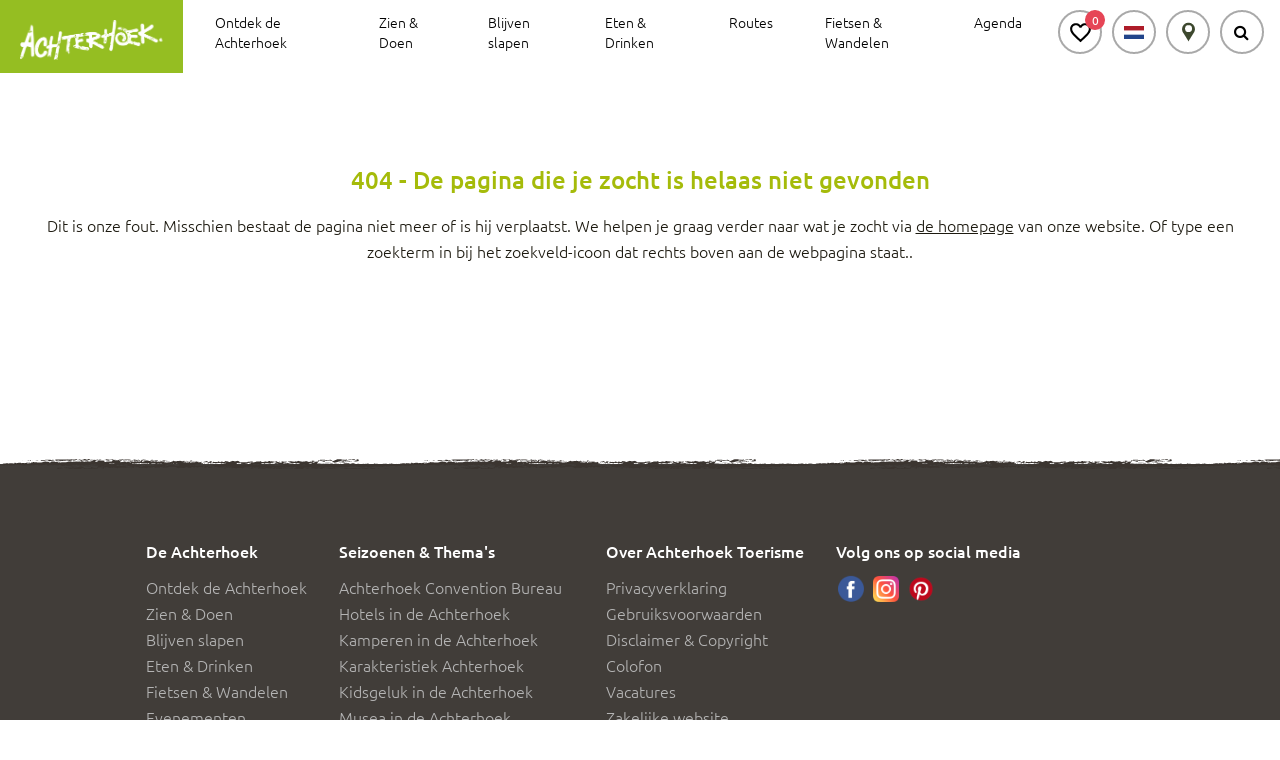

--- FILE ---
content_type: text/html; charset=UTF-8
request_url: https://achterhoek.nl/scholtenpad-ratum
body_size: 16840
content:
<!DOCTYPE html>
<html lang="NL">

<head>
    <meta charset="utf-8">
    <script defer src="/js/cookieconsent.js?id=441798e59e2ee702e56476af4b0b42f3"></script>
            <script>
            window.dataLayer = window.dataLayer || [];

            function gtag() {
                dataLayer.push(arguments);
            }
        </script>

        
                    <script>
                (function (w, d, s, l, i) {
                    w[l] = w[l] || [];
                    w[l].push({
                        'gtm.start':
                            new Date().getTime(), event: 'gtm.js'
                    });
                    var f = d.getElementsByTagName(s)[0],
                        j = d.createElement(s), dl = l !== 'dataLayer' ? '&l=' + l : '';
                    j.async = true;
                    j.src =
                        'https://www.googletagmanager.com/gtm.js?id=' + i + dl;
                    f.parentNode.insertBefore(j, f);
                })(window, document, 'script', 'dataLayer', "GTM-NSCGHNL");
            </script>
            

    <!-- Inline script -->
            <script>
            window.addEventListener('load', function () {
                // obtain plugin
                var cc = initCookieConsent();
                document.querySelectorAll('[data-cookiecategory="targeting-detail"]').forEach((e) => {
                    e.querySelectorAll('a')[0].addEventListener('click', function (e) {
                        e.stopPropagation();
                        cc.showSettings();
                    });

                });
                cc.run({
                    current_lang: 'NL',
                    autoclear_cookies: true,
                    page_scripts: true,
                    onFirstAction: function (user_preferences, cookie) {
                        // callback triggered only once on the first accept/reject action
                    },

                    onAccept: function (cookie) {
                        if (cookie.level.find((cookieType) => cookieType === 'targeting')) {
                            (function (d, s, id) {
                                var js, fjs = d.getElementsByTagName(s)[0];
                                if (d.getElementById(id)) return;
                                js = d.createElement(s);
                                js.id = id;
                                js.src = 'https://connect.facebook.net/nl_NL/sdk.js#xfbml=1&version=v3.2';
                                fjs.parentNode.insertBefore(js, fjs);
                            }(document, 'script', 'facebook-jssdk'));

                            document.querySelectorAll('[data-cookiecategory="targeting"]').forEach((e) => {
                                e.setAttribute('style', '');
                                e.setAttribute('src', e.getAttribute('data-src'));

                            });

                            document.querySelectorAll('[data-cookiecategory="targeting-detail"]').forEach((e) => {
                                e.setAttribute('data-src', e.getAttribute('data-src-cookie'));
                                const img = e.querySelectorAll('img')[0];
                                if (img) {
                                    img.setAttribute('style', '');
                                }


                            });

                            document.querySelectorAll('[data-cookietargetting="1"]').forEach((e) => {
                                e.remove();
                            });
                        }
                    },

                    onChange: function (cookie, changed_categories) {
                        // callback triggered when user changes preferences after consent has already been given
                    },
                    gui_options: {
                        consent_modal: {
                            swap_buttons: true            // enable to invert buttons
                        }
                    },
                    languages: {
                        'NL': {
                            consent_modal: {
                                title: 'Jouw cookievoorkeuren',
                                description: 'Deze website maakt gebruik van cookies (Functioneel, Analytisch, Marketing). We gebruiken cookies zodat de website goed functioneert en om jouw bezoek aan onze website nóg makkelijker en persoonlijker te maken.',
                                secondary_btn: {
                                    text: 'Cookies handmatig instellen',
                                    role: 'settings'
                                },
                                primary_btn: {
                                    text: 'Alles accepteren',
                                    role: 'accept_all'
                                },
                            },
                            settings_modal: {
                                title: 'Jouw cookievoorkeuren',
                                save_settings_btn: 'Voorkeuren opslaan',
                                accept_all_btn: 'Alles accepteren',
                                blocks: [
                                    {
                                        description: 'Deze website maakt gebruik van cookies. Om jouw bezoek aan onze website nóg makkelijker en persoonlijker te maken volgen en verzamelen wij en derde partijen jouw internetgedrag binnen onze website. Op deze manier kunnen wij content of advertenties tonen die bij jouw interesses passen. Lees hieronder meer en bekijk de <a href="https://achterhoek.nl/privacyverklaring" class="cc-link">Privacyverklaring</a>.'
                                    }, {
                                        title: 'Functioneel ',
                                        description: 'Deze cookies zorgen ervoor dat de website goed functioneert. Denk hierbij aan het onthouden van informatie zodat je niet steeds alles opnieuw hoeft in te vullen, onthouden en bewaren van locaties die jij aan je favorietenlijst toevoegt.',
                                        toggle: {
                                            value: 'necessary',
                                            enabled: true,
                                            readonly: true          // cookie categories with readonly=true are all treated as "necessary cookies"
                                        }
                                    }, {
                                        title: 'Analytisch',
                                        description: 'Met deze cookies kunnen wij statistieken meten en analyseren van onze website zodat we jouw gebruikerservaring kunnen verbeteren. We meten bijvoorbeeld het aantal bezoeken en welke onderdelen het interessants zijn voor onze bezoekers. Hier gebruiken wij de software van Google Analytics voor. Goed om te weten: de statistieken en rapportages zijn niet te herleiden naar individuen.',
                                        toggle: {
                                            value: 'analytics',     // your cookie category
                                            enabled: true,
                                            readonly: false
                                        }
                                    }, {
                                        title: 'Marketing',
                                        description: 'We plaatsen advertenties op andere websites en apps. Om deze advertenties relevant te houden bij jouw interesses verzamelen wij bijvoorbeeld informatie over je bezoek. Ook kunnen we bijhouden welke advertenties je al hebt gezien, om te voorkomen dat je steeds dezelfde advertentie te zien krijgt. Daarnaast kun je dankzij cookies informatie delen op social media, zoals Facebook en Instagram.',
                                        toggle: {
                                            value: 'targeting',
                                            enabled: true,
                                            readonly: false
                                        }
                                    }
                                ]
                            }
                        }
                    }
                });
            });
        </script>
    
                                    <title>Pagina niet gevonden</title>
            
            <base href="/">

    
        <meta name="viewport" content="width=device-width, initial-scale=1">
            <meta property="og:url" content=""/>
    <meta property="og:type" content="website"/>
    <meta property="og:title" content="Achterhoek"/>
    <meta property="og:description" content="Achterhoek"/>
    <meta property="og:image" content="https://achterhoek.nl"/>
    <meta property="og:image:alt" content="Achterhoek"/>

    <meta name="_token" content="3c7ixGzvaJ2A4Wlo1GiJ0adcCJv4qvdGyYsOspzm"/>

    

        <script src="https://achterhoek.nl/vendor/adminlte/bower_components/jquery/dist/jquery.min.js"></script>

    <link rel="apple-touch-icon" sizes="180x180" href="/storage/beeldbank/images/677809fa3fcf47d57074d2605f1c1f0600504138.png">
    <link rel="icon" type="image/png" sizes="32x32" href="/storage/beeldbank/images/677809fa3fcf47d57074d2605f1c1f0600504138.png">
    <link rel="icon" type="image/png" sizes="16x16" href="/storage/beeldbank/images/677809fa3fcf47d57074d2605f1c1f0600504138.png">
    <link rel="manifest" href="/images/layout/site.webmanifest">
    <link rel="mask-icon" href="/images/layout/safari-pinned-tab.svg" color="#5bbad5">
    <link rel="stylesheet" href="https://maxcdn.bootstrapcdn.com/font-awesome/4.7.0/css/font-awesome.min.css">

        <link rel="stylesheet" href="/css/inc/hamburger.css?id=79f15f6ab855eae3b5b7b0e096be32a9">

    <style>
        #preloadMarkers {
            width: 0;
            height: 0;
            display: inline;
            background-image: url('/images/markers/c7df07.png');
            background-image: url('/images/markers/ecc500.png');
        }

        .navbar__content__buttons .navbar__button__wrap:hover .navbar__button {
            border-color: #90BA1A;
            box-shadow: 0px 0px 3px 2px#90BA1A;
        }

        #favorite-container .standard-container h2 {
            color: #95BE22;
        }
    </style>
        <link rel="stylesheet" href="/css/inc/header.css?id=116f54fc87baba1bc16fcc82140e27b3">
    <style>
        .navbar__content__buttons .navbar__button__wrap:hover .navbar__button {
            border-color: #90BA1A;
            box-shadow: 0px 0px 3px 2px #90BA1A;
        }
    </style>
    <style>
        :root {
            --label-color: #95BE22;
            --primary-layout-color: #95BE22;
            --box-shadow-color: rgba(149, 190, 34, 0.6);

        }

        .startpoint-info-wrap .title,
        h1,
        h2,
        h3,
        h4,
        h5,
        h6,
        pre {
            color: #95BE22 ;
            margin-bottom: 0;
        }
    </style>
    <link rel="stylesheet" href="/css/cookieconsent.css?id=df640cb66b9a516d2dcd8ab2e35de712">
    <link rel="stylesheet" href="https://achterhoek.nl/js/plugins/owl-carousel/dist/assets/owl.carousel.min.css">
    <link rel="stylesheet" href="https://achterhoek.nl/js/plugins/lightslider-master/dist/css/lightslider.min.css">
    <link rel="stylesheet" href="https://achterhoek.nl/js/plugins/lightgallery-master/dist/css/lightgallery.css">
    <link rel="stylesheet" type="text/css" href="//cdn.jsdelivr.net/npm/slick-carousel@1.8.1/slick/slick.css"/>
            <link rel="stylesheet" href="/css/layout/layout.css">
        <link rel="stylesheet" href="/css/content-items/socialShare.css">
    <link rel="stylesheet" href="/css/errors/404.css">
            <link rel="stylesheet" href="/css/inc/footer.css?id=952db94578ad7534e97532d1584f20bf">
        
            <script defer src="https://achterhoek.nl/js/plugins/tether/tether.js?v"></script>
    <script defer src="https://achterhoek.nl/vendor/adminlte/bower_components/bootstrap/dist/js/bootstrap.min.js"></script>
    <script defer src="https://achterhoek.nl/js/plugins/owl-carousel/dist/owl.carousel.min.js"></script>
    <script defer src="https://achterhoek.nl/js/plugins/lightslider-master/dist/js/lightslider.min.js"></script>
    <script defer src="https://achterhoek.nl/js/plugins/lightgallery-master/dist/js/lightgallery.min.js"></script>
    <script defer src="https://achterhoek.nl/js/plugins/lightgallery-master/modules/lg-thumbnail.min.js"></script>
    <script defer src="https://achterhoek.nl/js/plugins/lightgallery-master/modules/lg-video.min.js"></script>
    
    <script defer src="https://achterhoek.nl/js/plugins/datetimepicker/jquery.datetimepicker.full.min.js"></script>
    <script defer src="/js/inc/scrollAnchor.js?id=89b802a067e0dc1dfbc2223bbeeb4129"></script>
    <script defer src="https://achterhoek.nl/js/plugins/focus-point/js/jquery.focuspoint.js"></script>
    <script defer src="https://achterhoek.nl/js/plugins/readmore/readmore.js"></script>
    <script defer src="/js/recreate/svgPathFiller.js?id=bcfbb3a47c61386bc52fbd2d616dd1ed"></script>
    <script data-cookiecategory="targeting" type="text/plain" defer
            src="https://achterhoek.nl/js/plugins/youtube-player/youtube.js"></script>
    <script defer src="https://achterhoek.nl/js/plugins/instafeed.js/dist/instafeed.min.js"></script>
    <script>
        $(document).ready(function () {
            $('.focuspoint').focusPoint();
        });
    </script>
    <script defer src="/js/recreate/favoriteManager.js?id=717f3c7401e05f2777291cd7ee7a11c7"></script>
    <script src="/js/recreate/socialShare.js?id=da7eab16f8e47697ec18bcce9efae7e2"></script>
    
    
        <script defer src="/js/inc/hamburger.js?id=b381b7aa843db7de383f6265ac0ddd3e"></script>
    <script defer src="/js/inc/pagination.js?id=6a15476c049a519ed15e1bbb595f4f4d"></script>
    <script defer type="text/javascript" src="/js/recreate/svgPathFiller.js?id=bcfbb3a47c61386bc52fbd2d616dd1ed"></script>
            <script defer type="text/javascript" src="/js/recreate/maps_fullscreen.js?id=4140e464ff1a9c97c125d30c1d72ccff"></script>
        <script>
        $(document).ready(function () {
            var searchTerm;
            var searchResultsText = "Zoekresultaten gevonden";

            var dirtylineLogo = "";
            if (dirtylineLogo != '') {
                $('.dirty-line-under-logo').css('background-image', 'url(' + dirtylineLogo + ')');
            }

            setResults = function (response) {
                var pages = 10;
                if ($(window).width() < 1024) {
                    pages = 5;
                }

                var results = response['result'];
                var output = [];

                $.each(results, function (i, item) {
                    if ($.isArray(item)) {
                        $.each(item, function (i, item) {
                            var currentData = {};
                            currentData['title'] =  item['title'] + (item['secondary_title'] ? (' ' + item['secondary_title']) : '');
                            currentData['slug'] = item['slug'];
                            output.push(currentData);
                        });
                    }
                });

                $('#data-pagination').pagination({
                    dataSource: output,
                    pageSize: pages,
                    pageRange: 1,
                    locator: 'items',
                    totalNumber: 120,
                    autoHidePrevious: true,
                    autoHideNext: true,
                    callback: function (data, pagination) {
                        var html = '<div class="searchResults"><div class="littleblock"></div>' + searchResultsText + '<hr/></div><div class="data-container"></div>';
                        html += simpleTemplating(data);
                        $('#data-container').html(html);
                        $(document).find('#data-pagination').find('ul').css({
                            'padding': 'unset',
                            'overflow': 'hidden'
                        });
                    }
                })

                $('#data-pagination-mobile').pagination({
                    dataSource: output,
                    pageSize: pages,
                    pageRange: 1,
                    locator: 'items',
                    totalNumber: 120,
                    autoHidePrevious: true,
                    autoHideNext: true,
                    callback: function (data, pagination) {
                        var html = '<div class="searchResults"><div class="littleblock"></div>' + searchResultsText + '<hr/></div><div class="data-container"></div>';
                        html += simpleTemplating(data);
                        $('#data-container-mobile').html(html);
                        $(document).find('#data-pagination-mobile').find('ul').css({
                            'padding': 'unset',
                            'overflow': 'hidden'
                        });
                    }
                })

                function simpleTemplating(data) {
                    var html = '<p>Geen resultaten gevonden</p>';
                    if (data.length != 0) {
                        var html = '<ul>';
                        $.each(data, function (index, item) {
                            html += '<li>';
                            html += ''
                            html += '<a href="/' + item['slug'] + '" class="article-loop searchItem" >';
                            html += '<div class="searchItemTitle">' + item['title'] + '</div>';
                            html += '<span class="icon"><i class="fa fa-chevron-right" aria-hidden="true"></i></span>'
                            html += '</a>';
                            html += '</li>';
                        });
                        html += '</ul>';
                    }
                    return html;
                }

                if (output != '' && $('input[name=search_term_header_mobile]').is(':focus'))
                    $('.mobile-search').find('.results').show();

                if (output != '' && $('.navbar__button').hasClass('active')) {
                    $('.navbar__content__buttons').find('.results').show();
                }
            }

            $('.language-button').on('click', '.set-lang', function (e) {
                e.preventDefault();
                if ($(this).data('url') != undefined)
                    window.location.href = $(this).data('url');
            });

            $(document).on('click', function (e) {
                var container = $(".results"); // CONTAINER SELECTOR
                var secondcontainer = $('.search-btn');
                var thirthContainer = $('.search-input');
                if (!container.is(e.target) && !secondcontainer.is(e.target) && !thirthContainer.is(e.target) // if the target of the click isn't the container...
                    && container.has(e.target).length === 0 && secondcontainer.has(e.target).length === 0 && thirthContainer.has(e.target).length === 0) // ... nor a descendant of the container
                {
                    if (e.clientX != 0 && e.clientY != 0) {
                        container.hide();
                        $('.navbar__content__buttons').find('.results').hide();
                        $('.advanced_search_button').removeClass('active');
                        secondcontainer.attr('aria-expanded', false);
                    }
                }

                if ($('.advanced_search_button').hasClass('active')) {
                    $('.language-button').hide();
                    $('.map-button').hide();
                    $('.favorite-button').hide();
                } else {
                    $('.language-button').fadeIn();
                    $('.map-button').fadeIn();
                    $('.favorite-button').fadeIn();
                }

            });

            $('input[name=search_term_header]').focusin(function () {
                if ($('.navbar__content__buttons').find('.results').find('a').html() != null)
                    $('.navbar__content__buttons').find('.results').show();
            });

            $('input[name=search_term_header_mobile], input[name=search_term_header]').on('keyup', function (event) {
                if ($(event.target).val().trim() === '')
                    $('.results').hide();
            });

            $('input[name=search_term_header_mobile], input[name=search_term_header]').on('change paste keyup', function (event) {

                var baseUrl = window.location.protocol + "//" + window.location.host;
                var url = baseUrl + '/' + 'searchSuggestions';
                var data = {};
                var lastInput = $(event.target).val().trim();
                data['input'] = $(event.target).val().trim();
                data['user'] = baseUrl;
                $.ajaxSetup({
                    headers: {
                        'X-CSRF-TOKEN': $('meta[name="_token"]').attr('content')
                    }
                });

                $.ajax({
                    type: 'POST',
                    url: url,
                    data: data,
                    dataType: 'json',
                    success: function (response) {
                        if (lastInput == $('input[name=search_term_header_mobile]').val() || lastInput == $('input[name=search_term_header]').val())
                            if (response.status == 200 || response.statusText == 200)
                                setResults(response);
                    }
                });

                if (event.which == 13) {
                    searchTerm = $(event.target).val().trim();
                    if (searchTerm != '' && searchTerm !== undefined) {
                        search(searchTerm);
                    }
                }

                $('.navbar__button__label').on('click', function () {
                    searchTerm = $(event.target).val().trim();
                    if (searchTerm != '' && searchTerm !== undefined) {
                        search(searchTerm);
                    }
                });
            });

            $('.search-button-button').on('click', function () {
                searchTerm = $('input[name=search_term_header_mobile]').val();
                if (searchTerm != '' && searchTerm !== undefined) {
                    search(searchTerm);
                }
            });

            function search(term) {
                if (term !== undefined) {
                    window.location.replace(window.location.protocol + "//" + window.location.host + "/search?search_term=" + term);
                }
            }

            //$('.navbar__button').on('change', function(){
            //    if(!$('.navbar__button').is(':focus'))
            //        $('.navbar__button').removeClass('active');
            //});

            $(document).on('click', '#data-pagination, #data-pagination-mobile', function (e) {
                $(this).find('ul').css({
                    'padding': 'unset',
                    'overflow': 'hidden'
                });
            })

            $('.search-btn').on('click', function (element) {
                $('.advanced_search_button').addClass('active');
                $('.navbar__content__search').toggle();
                $('.navbar__search__bar').addClass('active').focus();
                $(this).attr('aria-expanded', true);
            });

            $('.hasDropDown').click(function (e) {
                if ($(this).text() == '+') {
                    $(this).text('-');
                } else {
                    $(this).text('+');
                }
                $(this).parent().parent().find('.dropdown').slideToggle();
            });


        });
    </script>
    <script>

        $(document).ready(function () {

            $('.submit-newsletter-form').on('click', function (e) {
                e.preventDefault();

                var mail = $('input[name=email]').val();
                var baseUrl = window.location.protocol + "//" + window.location.host;
                var url = baseUrl + '/' + 'letterRegistration';

                if (!/(.+)@(.+){2,}\.(.+){2,}/.test(mail)) {
                    if (mail.length != 0)
                        responseMessage('Vul een geldig email adres in.');
                    else
                        responseMessage('Vul een email adres in.');
                    return;
                }

                responseMessage(); // Clear any old messages

                // ✅ Wacht eerst op de captcha-token
                grecaptcha.ready(function () {
                    grecaptcha.execute("6LelXpgjAAAAALKrLAcIuAo8itv1x6ZN6Q419ewC", { action: 'homepage' }).then(function (token) {

                        // Nu pas POST doen met de verse captcha-token
                        var data = {
                            mail: mail,
                            gcaptchaToken: token
                        };

                        $.ajaxSetup({
                            headers: {
                                'X-CSRF-TOKEN': $('meta[name="_token"]').attr('content')
                            }
                        });

                        $.ajax({
                            type: 'POST',
                            url: url,
                            data: data,
                            dataType: 'json',
                            success: function (response) {
                                if (response.status == 200 || response.success === true) {
                                    window.location.replace('/' + response.slug);
                                } else {
                                    responseMessage(response.message || 'Er is iets misgegaan.');
                                }
                            },
                            error: function (xhr) {
                                if (xhr.responseJSON && xhr.responseJSON.message) {
                                    responseMessage(xhr.responseJSON.message);
                                } else {
                                    responseMessage('Onbekende fout bij inschrijving.');
                                }
                            }
                        });
                    });
                });
            });


            function responseMessage(message) {
                if (message == null) {
                    $('.footer__section--newsletter').css('height', '400px');
                    $('#alertNewsLetterContainer').text('');
                } else {
                    $('.footer__section--newsletter').css('height', '420px');
                    $('#alertNewsLetterContainer').text(message).css({
                        'color': 'rgb(255, 86, 86)',
                        'display': 'block',
                        'padding-bottom': '21px',
                    });
                }
            }
        });

    </script>

        <script src="/js/recreate/menu.js?id=0a393dff395e90a9f727a20b2656a55e"></script>
        

    <script defer
            src="https://maps.googleapis.com/maps/api/js?key=AIzaSyBFmSpXfrVvxQs9fi3UGralFnp61AH_hio&libraries=places,drawing&language=NL">
    </script>
    
    <div id="fb-root"></div>

    <script>
        function definePopupClass() {
            /**
             * A customized popup on the map.
             */
            Popup = function (position, content) {
                this.position = position;
                content.classList.add('popup-bubble-content');

                var pixelOffset = document.createElement('div');
                pixelOffset.classList.add('popup-bubble-anchor');
                pixelOffset.appendChild(content);

                this.anchor = document.createElement('div');
                this.anchor.classList.add('popup-tip-anchor');
                this.anchor.appendChild(pixelOffset);

                // Optionally stop clicks, etc., from bubbling up to the map.
                this.stopEventPropagation();
            };
            // NOTE: google.maps.OverlayView is only defined once the Maps API has
            // loaded. That is why Popup is defined inside initMap().
            Popup.prototype = Object.create(google.maps.OverlayView.prototype);

            /** Called when the popup is added to the map. */
            Popup.prototype.onAdd = function () {
                this.getPanes().floatPane.appendChild(this.anchor);
            };

            /** Called when the popup is removed from the map. */
            Popup.prototype.onRemove = function () {
                if (this.anchor.parentElement) {
                    this.anchor.parentElement.removeChild(this.anchor);
                }
            };

            /** Called when the popup needs to draw itself. */
            Popup.prototype.draw = function () {
                var divPosition = this.getProjection().fromLatLngToDivPixel(this.position);
                // Hide the popup when it is far out of view.
                var display =
                    Math.abs(divPosition.x) < 4000 && Math.abs(divPosition.y) < 4000 ?
                        'block' :
                        'none';

                if (display === 'block') {
                    this.anchor.style.left = divPosition.x + 'px';
                    this.anchor.style.top = divPosition.y + 'px';
                }
                if (this.anchor.style.display !== display) {
                    this.anchor.style.display = display;
                }
            };

            /** Stops clicks/drags from bubbling up to the map. */
            Popup.prototype.stopEventPropagation = function () {
                var anchor = this.anchor;
                anchor.style.cursor = 'auto';

                ['dblclick', 'contextmenu', 'wheel', 'mousedown', 'touchstart',
                    'pointerdown']
                    .forEach(function (event) {
                        anchor.addEventListener(event, function (e) {
                            e.stopPropagation();
                        });
                    });
            };
        }
    </script>

    
                                    <script defer src="https://www.google.com/recaptcha/api.js?render=6LelXpgjAAAAALKrLAcIuAo8itv1x6ZN6Q419ewC"></script>
            

</head>

<body  data-recaptcha-public="6LelXpgjAAAAALKrLAcIuAo8itv1x6ZN6Q419ewC"
      style=" padding-top: 64px;  " >

    <noscript>
        <iframe src="https://www.googletagmanager.com/ns.html?id=GTM-NSCGHNL"
                height="0" width="0" style="display:none;visibility:hidden"></iframe>
    </noscript>

<a href="https://achterhoek.nl/scholtenpad-ratum#maincontent" class="skiplink">Verder naar content op de pagina</a>

<div id="app" class="app-root">

            
    <div class="app-navbar">
                    <nav class="navbar">
    <div id="app-navbar-logo" class="app-navbar-logo"
         style="background-color:#95BE22;">
        <a href="/" class="logo">
            <div class="app-logo unset-content ">
                                                                                        <img alt="Achterhoek" class="logo__image" src="/storage/beeldbank/images/bd48112660d08cc28360d0cdf3ec32f940a3498b_small.png">
                                                                <div class="dirty-line-under-logo"></div>
                                                </div>
        </a>
    </div>

    <div id="app-navbar-close" class="app-navbar-close">
        <span id="hamburger-menu-text" class="text">Menu</span>
        <div aria-controls="navigation" id="hamburger-menu" class="hamburger hamburger--spin"
             role="button" tabindex="0" aria-label="Menu" aria-expanded="false">
            <div class="hamburger-box">
                <div class="hamburger-inner"></div>
            </div>
        </div>
    </div>

    <div id="navbar__content"
         class="navbar__content hidden ">


        <div class="navbar__content__items">
            <div class="navbar__content__items__scroll">
                <div class="app-navbar-items">
                    <ul class="items">
                                                                                    <li class="menu-item">
                                                                            <div class="app-navbar-link">
                                            <a  class="expandedbutton" href="ontdek-de-achterhoek"  aria-expanded="false"
                                                 >Ontdek de Achterhoek</a>
                                                                                            <button class="hasDropDown"  aria-controls="dropdown-8">+</button>
                                                                                    </div>
                                                                                                                <div class="dropdown" aria-hidden="true" id="dropdown-8">

                                                                                            <ul class="teste">
                                                                                                            <li>
                                                            <div class="app-navbar-link">
                                                                <a  href="over-de-achterhoek"
                                                                    >Over de Achterhoek</a>
                                                            </div>
                                                        </li>
                                                                                                                                                                                                                                                                                            <li>
                                                                    <div class="app-navbar-link">
                                                                        <a  href="achterhoekse-gemeenten"
                                                                            >Achterhoekse gemeenten</a>
                                                                    </div>
                                                                </li>
                                                                                                                                                                                                                                                <li>
                                                                    <div class="app-navbar-link">
                                                                        <a  href="Hanzesteden"
                                                                            >Hanzesteden</a>
                                                                    </div>
                                                                </li>
                                                                                                                                                                                                                                                <li>
                                                                    <div class="app-navbar-link">
                                                                        <a  href="Vestingsteden"
                                                                            >Vestingsteden</a>
                                                                    </div>
                                                                </li>
                                                                                                                                                                                                                                                <li>
                                                                    <div class="app-navbar-link">
                                                                        <a  href="Steden-en-Dorpen"
                                                                            >Steden &amp; Dorpen</a>
                                                                    </div>
                                                                </li>
                                                                                                                                                                                                                                                <li>
                                                                    <div class="app-navbar-link">
                                                                        <a  href="natuurgebieden"
                                                                            >Natuurgebieden</a>
                                                                    </div>
                                                                </li>
                                                                                                                                                                                                                        </ul>
                                                                                            <ul class="teste">
                                                                                                            <li>
                                                            <div class="app-navbar-link">
                                                                <a  href="grensbeleving"
                                                                    >Grensbeleving</a>
                                                            </div>
                                                        </li>
                                                                                                                                                                                                                                                                                            <li>
                                                                    <div class="app-navbar-link">
                                                                        <a  href="Blogs"
                                                                            >Blogs</a>
                                                                    </div>
                                                                </li>
                                                                                                                                                                                                                                                <li>
                                                                    <div class="app-navbar-link">
                                                                        <a  href="Trotse-inwoners"
                                                                            >Trotse inwoners</a>
                                                                    </div>
                                                                </li>
                                                                                                                                                                                                                                                <li>
                                                                    <div class="app-navbar-link">
                                                                        <a  href="achterhoek-convention-bureau"
                                                                            >Vergaderlocaties, teambuilding en meer</a>
                                                                    </div>
                                                                </li>
                                                                                                                                                                                                                                                <li>
                                                                    <div class="app-navbar-link">
                                                                        <a  href="magazines"
                                                                            >Magazines</a>
                                                                    </div>
                                                                </li>
                                                                                                                                                                                                                        </ul>
                                                                                    </div>
                                                                    </li>
                                                            <li class="menu-item">
                                                                            <div class="app-navbar-link">
                                            <a  class="expandedbutton" href="zien-en-doen"  aria-expanded="false"
                                                 >Zien &amp; Doen</a>
                                                                                            <button class="hasDropDown"  aria-controls="dropdown-3">+</button>
                                                                                    </div>
                                                                                                                <div class="dropdown" aria-hidden="true" id="dropdown-3">

                                                                                            <ul class="teste">
                                                                                                            <li>
                                                            <div class="app-navbar-link">
                                                                <a  href="dagje-uit"
                                                                    >Dagje uit (met kinderen)</a>
                                                            </div>
                                                        </li>
                                                                                                                                                                                                                                                                                            <li>
                                                                    <div class="app-navbar-link">
                                                                        <a  href="Kastelen-buitenplaatsen-landgoederen"
                                                                            >Kastelen &amp; Landgoederen</a>
                                                                    </div>
                                                                </li>
                                                                                                                                                                                                                                                <li>
                                                                    <div class="app-navbar-link">
                                                                        <a  href="musea-en-galeries"
                                                                            >Musea &amp; Galeries</a>
                                                                    </div>
                                                                </li>
                                                                                                                                                                                                                                                <li>
                                                                    <div class="app-navbar-link">
                                                                        <a  href="bezienswaardigheden"
                                                                            >Bezienswaardigheden</a>
                                                                    </div>
                                                                </li>
                                                                                                                                                                                                                                                <li>
                                                                    <div class="app-navbar-link">
                                                                        <a  href="achterhoek-aan-het-water"
                                                                            >Waterrecreatie</a>
                                                                    </div>
                                                                </li>
                                                                                                                                                                                                                        </ul>
                                                                                            <ul class="teste">
                                                                                                            <li>
                                                            <div class="app-navbar-link">
                                                                <a  href="wellness"
                                                                    >Wellness</a>
                                                            </div>
                                                        </li>
                                                                                                                                                                                                                                                                                            <li>
                                                                    <div class="app-navbar-link">
                                                                        <a  href="verhuur"
                                                                            >Verhuur</a>
                                                                    </div>
                                                                </li>
                                                                                                                                                                                                                                                <li>
                                                                    <div class="app-navbar-link">
                                                                        <a  href="groepsactiviteiten"
                                                                            >Groepsactiviteiten</a>
                                                                    </div>
                                                                </li>
                                                                                                                                                                                                                                                <li>
                                                                    <div class="app-navbar-link">
                                                                        <a  href="sport-actief"
                                                                            >Sport &amp; actief</a>
                                                                    </div>
                                                                </li>
                                                                                                                                                                                                                                                <li>
                                                                    <div class="app-navbar-link">
                                                                        <a  href="arrangementen"
                                                                            >Arrangementen</a>
                                                                    </div>
                                                                </li>
                                                                                                                                                                                                                        </ul>
                                                                                            <ul class="teste">
                                                                                                            <li>
                                                            <div class="app-navbar-link">
                                                                <a  href="Uitjes-over-de-grens"
                                                                    >Uitjes over de grens</a>
                                                            </div>
                                                        </li>
                                                                                                                                                                                                                                                                                            <li>
                                                                    <div class="app-navbar-link">
                                                                        <a  href="vvv"
                                                                            >VVV&#039;s en TIP&#039;s</a>
                                                                    </div>
                                                                </li>
                                                                                                                                                                                                                                                <li>
                                                                    <div class="app-navbar-link">
                                                                        <a  href="Oppadmet"
                                                                            >Op pad met...</a>
                                                                    </div>
                                                                </li>
                                                                                                                                                                                                                                                <li>
                                                                    <div class="app-navbar-link">
                                                                        <a  href="Onbeperkt-genieten"
                                                                            >Onbeperkt genieten</a>
                                                                    </div>
                                                                </li>
                                                                                                                                                                                                                                                <li>
                                                                    <div class="app-navbar-link">
                                                                        <a  href="Silo-Art-Tour"
                                                                            >Silo Art Tour</a>
                                                                    </div>
                                                                </li>
                                                                                                                                                                                                                        </ul>
                                                                                    </div>
                                                                    </li>
                                                            <li class="menu-item">
                                                                            <div class="app-navbar-link">
                                            <a  class="expandedbutton" href="blijven-slapen"  aria-expanded="false"
                                                 >Blijven slapen</a>
                                                                                            <button class="hasDropDown"  aria-controls="dropdown-55">+</button>
                                                                                    </div>
                                                                                                                <div class="dropdown" aria-hidden="true" id="dropdown-55">

                                                                                            <ul class="teste">
                                                                                                            <li>
                                                            <div class="app-navbar-link">
                                                                <a  href="bed-&amp;-breakfasts"
                                                                    >Bed &amp; Breakfasts</a>
                                                            </div>
                                                        </li>
                                                                                                                                                                                                                                                                                            <li>
                                                                    <div class="app-navbar-link">
                                                                        <a  href="hotels"
                                                                            >Hotels</a>
                                                                    </div>
                                                                </li>
                                                                                                                                                                                                                                                <li>
                                                                    <div class="app-navbar-link">
                                                                        <a  href="campings"
                                                                            >Campings</a>
                                                                    </div>
                                                                </li>
                                                                                                                                                                                                                                                <li>
                                                                    <div class="app-navbar-link">
                                                                        <a  href="camperplaatsen"
                                                                            >Camperplaatsen</a>
                                                                    </div>
                                                                </li>
                                                                                                                                                                                                                                                <li>
                                                                    <div class="app-navbar-link">
                                                                        <a  href="jachthavens"
                                                                            >Jachthavens</a>
                                                                    </div>
                                                                </li>
                                                                                                                                                                                                                        </ul>
                                                                                            <ul class="teste">
                                                                                                            <li>
                                                            <div class="app-navbar-link">
                                                                <a  href="vakantieparken"
                                                                    >Vakantieparken</a>
                                                            </div>
                                                        </li>
                                                                                                                                                                                                                                                                                            <li>
                                                                    <div class="app-navbar-link">
                                                                        <a  href="vakantiehuizen"
                                                                            >Vakantiehuizen</a>
                                                                    </div>
                                                                </li>
                                                                                                                                                                                                                                                <li>
                                                                    <div class="app-navbar-link">
                                                                        <a  href="groepsaccommodaties"
                                                                            >Groepsaccommodaties</a>
                                                                    </div>
                                                                </li>
                                                                                                                                                                                                                                                <li>
                                                                    <div class="app-navbar-link">
                                                                        <a  href="Camper-verhuur"
                                                                            >Camperverhuur</a>
                                                                    </div>
                                                                </li>
                                                                                                                                                                                                                                                <li>
                                                                    <div class="app-navbar-link">
                                                                        <a  href="arrangementen"
                                                                            >Arrangementen</a>
                                                                    </div>
                                                                </li>
                                                                                                                                                                                                                        </ul>
                                                                                    </div>
                                                                    </li>
                                                            <li class="menu-item">
                                                                            <div class="app-navbar-link">
                                            <a  class="expandedbutton" href="eten-en-drinken"  aria-expanded="false"
                                                 >Eten &amp; Drinken</a>
                                                                                            <button class="hasDropDown"  aria-controls="dropdown-60">+</button>
                                                                                    </div>
                                                                                                                <div class="dropdown" aria-hidden="true" id="dropdown-60">

                                                                                            <ul class="teste">
                                                                                                            <li>
                                                            <div class="app-navbar-link">
                                                                <a  href="restaurants"
                                                                    >Restaurants</a>
                                                            </div>
                                                        </li>
                                                                                                                                                                                                                                                                                            <li>
                                                                    <div class="app-navbar-link">
                                                                        <a  href="smaakmakers-van-de-Achterhoek"
                                                                            >Smaakmakers van de Achterhoek</a>
                                                                    </div>
                                                                </li>
                                                                                                                                                                                                                                                <li>
                                                                    <div class="app-navbar-link">
                                                                        <a  href="wijngaarden"
                                                                            >Wijngaarden</a>
                                                                    </div>
                                                                </li>
                                                                                                                                                                                                                                                <li>
                                                                    <div class="app-navbar-link">
                                                                        <a  href="theetuinen"
                                                                            >Theetuinen</a>
                                                                    </div>
                                                                </li>
                                                                                                                                                                                                                                                <li>
                                                                    <div class="app-navbar-link">
                                                                        <a  href="streekproducten"
                                                                            >Streekproducten</a>
                                                                    </div>
                                                                </li>
                                                                                                                                                                                                                                                <li>
                                                                    <div class="app-navbar-link">
                                                                        <a  href="bierbrouwerijen"
                                                                            >Bierbrouwerijen</a>
                                                                    </div>
                                                                </li>
                                                                                                                                                                                                                                                <li>
                                                                    <div class="app-navbar-link">
                                                                        <a  href="arrangementen"
                                                                            >Arrangementen</a>
                                                                    </div>
                                                                </li>
                                                                                                                                                                                                                        </ul>
                                                                                    </div>
                                                                    </li>
                                                            <li class="menu-item">
                                                                            <div class="app-navbar-link">
                                            <a  class="expandedbutton" href="routes"  aria-expanded="false"
                                                 >Routes</a>
                                                                                            <button class="hasDropDown"  aria-controls="dropdown-168">+</button>
                                                                                    </div>
                                                                                                                <div class="dropdown" aria-hidden="true" id="dropdown-168">

                                                                                            <ul class="teste">
                                                                                                            <li>
                                                            <div class="app-navbar-link">
                                                                <a  href="Fietsroutes"
                                                                    >Fietsroutes</a>
                                                            </div>
                                                        </li>
                                                                                                                                                                                                                                                                                            <li>
                                                                    <div class="app-navbar-link">
                                                                        <a  href="Wandelroutes"
                                                                            >Wandelroutes</a>
                                                                    </div>
                                                                </li>
                                                                                                                                                                                                                                                <li>
                                                                    <div class="app-navbar-link">
                                                                        <a  href="Lange-afstandsfietsroutes"
                                                                            >Lange Afstandsfietsroutes</a>
                                                                    </div>
                                                                </li>
                                                                                                                                                                                                                                                <li>
                                                                    <div class="app-navbar-link">
                                                                        <a  href="Lange-Afstandswandelingen"
                                                                            >Lange Afstandswandelingen</a>
                                                                    </div>
                                                                </li>
                                                                                                                                                                                                                                                <li>
                                                                    <div class="app-navbar-link">
                                                                        <a  href="Ode-aan-het-Landschap"
                                                                            >Ode aan het Landschap</a>
                                                                    </div>
                                                                </li>
                                                                                                                                                                                                                                                <li>
                                                                    <div class="app-navbar-link">
                                                                        <a  href="vrijheid"
                                                                            >Bevrijdingsroutes</a>
                                                                    </div>
                                                                </li>
                                                                                                                                                                                                                        </ul>
                                                                                            <ul class="teste">
                                                                                                            <li>
                                                            <div class="app-navbar-link">
                                                                <a  href="toegankelijke-routes"
                                                                    >Handbike- en rolstoelroutes</a>
                                                            </div>
                                                        </li>
                                                                                                                                                                                                                                                                                            <li>
                                                                    <div class="app-navbar-link">
                                                                        <a  href="Kerkenpaden"
                                                                            >Kerkenpaden</a>
                                                                    </div>
                                                                </li>
                                                                                                                                                                                                                                                <li>
                                                                    <div class="app-navbar-link">
                                                                        <a  href="Outdoorroutes"
                                                                            >Outdoorroutes</a>
                                                                    </div>
                                                                </li>
                                                                                                                                                                                                                                                <li>
                                                                    <div class="app-navbar-link">
                                                                        <a  href="mountainbikeroutes"
                                                                            >Mountainbikeroutes</a>
                                                                    </div>
                                                                </li>
                                                                                                                                                                                                                                                <li>
                                                                    <div class="app-navbar-link">
                                                                        <a  href="Klompenpaden"
                                                                            >Klompenpaden</a>
                                                                    </div>
                                                                </li>
                                                                                                                                                                                                                        </ul>
                                                                                            <ul class="teste">
                                                                                                            <li>
                                                            <div class="app-navbar-link">
                                                                <a  href="Kinderroutes"
                                                                    >Kinderroutes</a>
                                                            </div>
                                                        </li>
                                                                                                                                                                                                                                                                                            <li>
                                                                    <div class="app-navbar-link">
                                                                        <a  href="Routes-langs-het-water"
                                                                            >Routes langs  het water</a>
                                                                    </div>
                                                                </li>
                                                                                                                                                                                                                                                <li>
                                                                    <div class="app-navbar-link">
                                                                        <a  href="Silo-Art-Tour-routes"
                                                                            >Silo Art Tour routes</a>
                                                                    </div>
                                                                </li>
                                                                                                                                                                                                                                                <li>
                                                                    <div class="app-navbar-link">
                                                                        <a  href="Routes-kastelen-buitenplaatsen-landgoederen"
                                                                            >Routes langs kastelen</a>
                                                                    </div>
                                                                </li>
                                                                                                                                                                                                                        </ul>
                                                                                            <ul class="teste">
                                                                                                            <li>
                                                            <div class="app-navbar-link">
                                                                <a  href="Achterhoek-routes-app"
                                                                    >Achterhoek Routes app</a>
                                                            </div>
                                                        </li>
                                                                                                                                                                                                                                                                                            <li>
                                                                    <div class="app-navbar-link">
                                                                        <a  href="Melding-vermissing-bordje"
                                                                            >Meldpunt Routes Achterhoek</a>
                                                                    </div>
                                                                </li>
                                                                                                                                                                                                                        </ul>
                                                                                    </div>
                                                                    </li>
                                                            <li class="menu-item">
                                                                            <div class="app-navbar-link">
                                            <a  class="expandedbutton" href="Fietsen-en-Wandelen"  aria-expanded="false"
                                                 >Fietsen &amp; Wandelen</a>
                                                                                            <button class="hasDropDown"  aria-controls="dropdown-61">+</button>
                                                                                    </div>
                                                                                                                <div class="dropdown" aria-hidden="true" id="dropdown-61">

                                                                                            <ul class="teste">
                                                                                                            <li>
                                                            <div class="app-navbar-link">
                                                                <a  href="fietsen-in-de-achterhoek"
                                                                    >Fietsen in de Achterhoek</a>
                                                            </div>
                                                        </li>
                                                                                                                                                                                                                                                                                            <li>
                                                                    <div class="app-navbar-link">
                                                                        <a  href="wandelen-in-de-achterhoek"
                                                                            >Wandelen in de Achterhoek</a>
                                                                    </div>
                                                                </li>
                                                                                                                                                                                                                        </ul>
                                                                                            <ul class="teste">
                                                                                                            <li>
                                                            <div class="app-navbar-link">
                                                                <a  href="Achterhoek-routes-app"
                                                                    >Achterhoek Routes app</a>
                                                            </div>
                                                        </li>
                                                                                                                                                                                                                                                                                            <li>
                                                                    <div class="app-navbar-link">
                                                                        <a  href="toeristische-overstappunten"
                                                                            >Toeristische OverstapPunten</a>
                                                                    </div>
                                                                </li>
                                                                                                                                                                                                                        </ul>
                                                                                            <ul class="teste">
                                                                                                            <li>
                                                            <div class="app-navbar-link">
                                                                <a  href="fietsarrangementen"
                                                                    >Fietsarrangementen</a>
                                                            </div>
                                                        </li>
                                                                                                                                                                                                                                                                                            <li>
                                                                    <div class="app-navbar-link">
                                                                        <a  href="wandelarrangementen"
                                                                            >Wandelarrangementen</a>
                                                                    </div>
                                                                </li>
                                                                                                                                                                                                                        </ul>
                                                                                            <ul class="teste">
                                                                                                            <li>
                                                            <div class="app-navbar-link">
                                                                <a  href="Ode-aan-het-Landschap"
                                                                    >Ode aan het Landschap</a>
                                                            </div>
                                                        </li>
                                                                                                                                                        </ul>
                                                                                    </div>
                                                                    </li>
                                                            <li class="menu-item">
                                                                            <div class="app-navbar-link">
                                            <a  class="expandedbutton" href="Evenementen"  aria-expanded="false"
                                                 >Agenda</a>
                                                                                    </div>
                                                                                                        </li>
                                                                        </ul>
                </div>
            </div>
        </div>
        <div class="app-navbar-spacer"></div>


        <div class="mobile-search">
            <div class="search-container">
                <div class="search-input" role="group" aria-labelledby="search-label"
                >
                    <span id="search-label" class="visually-hidden">Waar ben je naar op zoek?</span>
                    <input type="text" name="search_term_header_mobile"  aria-label="Waar ben je naar op zoek?"
                           placeholder="Waar ben je naar op zoek?"/>
                    <i
                        aria-describedby="zoeken.alt"
                        title="zoeken.alt"
                        class="fa fa-search navbar__button__icon goSearch"></i>
                </div>
            </div>
            <div class="results">
                <div id="data-container-mobile">
                    <div class="searchResults">
                        <div
                            class="littleblock"></div>Zoekresultaten gevonden
                        <hr/>
                    </div>
                </div>
                <div id="data-pagination-mobile"></div>
            </div>
        </div>

        <div class="navbar__content__buttons">

                            <button class="navbar__button__wrap favorite-button" tabindex="0" title="Favoriete item(s)" aria-label="Favoriet" role="button">
                    <div class="navbar__button">
                        <img src="assets/svg/ic_favorite_border_black_24px.svg" class="favorite-icon" alt="Favoriete item(s)">
                        <span class="navbar__button__stat">0</span>
                    </div>
                </button>
            
            
                                <div class="languages">

                    <button class="navbar__button__wrap language-button lang-btn" tabindex="0" aria-label="Taalkeuze" aria-current="nl">
                        <div class="navbar__button">
                            <picture>
                                <source srcset="/assets/langs/nl.webp"
                                        type="image/webp">
                                <source srcset="/assets/langs/nl.png"
                                        type="image/jpeg">
                                <img src="/assets/langs/nl.png"
                                     class="lang-image" alt="Netherlands"/>
                            </picture>
                        </div>
                        <div class="navbar__button__label">Taalkeuze</div>
                    </button>

                    <div class="languages-dropdown" tabindex="0">
                                                                                                                                        <button class="navbar__button__wrap language-button" tabindex="0" aria-label="de">
                                    <div data-url="https://achterhoekferien.de" class="navbar__button set-lang">
                                        <picture>
                                            <source
                                                srcset="/assets/langs/de.webp"
                                                type="image/webp">
                                            <source srcset="/assets/langs/de.png"
                                                    type="image/jpeg">
                                            <img src="/assets/langs/nl.png"
                                                 class="lang-image" alt="Netherlands"/>
                                        </picture>
                                    </div>
                                </button>
                                                                        </div>
                </div>
            
                            <button class="navbar__button__wrap map-button maps-button" role="button" aria-label="kaart" tabindex="0" title="Kaart" >
                    <div class="navbar__button">
                        <img src="assets/svg/map-icon.svg" alt="Kaart"  class="map-icon"/>
                    </div>
                </button>
            
            <button class="navbar__button__wrap search-btn" tabindex="0" title="Zoeken" aria-label="zoeken" aria-expanded="false">
                <div class="navbar__button advanced_search_button">
                    <i class="fa fa-search navbar__button__icon"></i>
                    <input type="text" name="search_term_header" class="navbar__search__bar" aria-label="Waar ben je naar op zoek?"
                           placeholder="Waar ben je naar op zoek?"/>
                </div>
            </button>

            <div class="results">
                <div id="data-container">
                    <div class="searchResults">
                        <div
                            class="littleblock"></div>Zoekresultaten gevonden
                        <hr/>
                    </div>
                </div>
                <div id="data-pagination"></div>
            </div>

        </div>

    </div>
</nav>
            </div>

            <section id="favorite-container" style="display:none;">
            <div class="overlay"></div>
            <div class="standard-container">
                <h2>Favorieten</h2>
                <span class="remove-all-items">Alles verwijderen</span>
            </div>
            <div class="favorite-items">
            </div>
        </section>
    
            <section id="maps-fullscreen" class="display-none" style="display: none">
            <div id="map-fullscreen"></div>
            <div class="content-item-maps-mobile-menu">
                <div class="mobile-menu-container">
                    <span class="toggle-maps">Kaart</span>
                    <span class="toggle-overview">Overzicht</span>
                </div>
            </div>
            <div class="content-item-maps-categories-container">
                <div class="content-item-maps-categories-inner">
                    <h2>Categorieën </h2>
                    <ul>
                                                    <li class="category" data-category-id="1">

                                <input type="checkbox" id="theme-1"
                                       class="head-checkbox custom-checkbox">
                                <span class="checkmark"></span>

                                <label for="theme-1">
                                                                        Zien &amp; Doen
                                </label>

                                <img src="assets/svg/baseline-chevron_right-24px.svg" class="pull-right head-item svg">

                                
                                    <ul class="extended-items display-none">

                                                                                                                                    <li>
                                                    <input type="checkbox" id="category-1"
                                                           value="1"
                                                           class="sub-checkbox custom-checkbox">
                                                    <span class="checkmark"></span>
                                                    <label for="category-1">Dagje uit
                                                        <span class="item-count">(43)</span></label>

                                                </li>
                                                                                                                                                                                <li>
                                                    <input type="checkbox" id="category-2"
                                                           value="2"
                                                           class="sub-checkbox custom-checkbox">
                                                    <span class="checkmark"></span>
                                                    <label for="category-2">Bezienswaardigheden
                                                        <span class="item-count">(110)</span></label>

                                                </li>
                                                                                                                                                                                <li>
                                                    <input type="checkbox" id="category-5"
                                                           value="5"
                                                           class="sub-checkbox custom-checkbox">
                                                    <span class="checkmark"></span>
                                                    <label for="category-5">Groepsactiviteiten
                                                        <span class="item-count">(46)</span></label>

                                                </li>
                                                                                                                                                                                <li>
                                                    <input type="checkbox" id="category-7"
                                                           value="7"
                                                           class="sub-checkbox custom-checkbox">
                                                    <span class="checkmark"></span>
                                                    <label for="category-7">Kastelen en landgoederen
                                                        <span class="item-count">(37)</span></label>

                                                </li>
                                                                                                                                                                                <li>
                                                    <input type="checkbox" id="category-9"
                                                           value="9"
                                                           class="sub-checkbox custom-checkbox">
                                                    <span class="checkmark"></span>
                                                    <label for="category-9">Musea &amp; galeries
                                                        <span class="item-count">(58)</span></label>

                                                </li>
                                                                                                                                                                                <li>
                                                    <input type="checkbox" id="category-18"
                                                           value="18"
                                                           class="sub-checkbox custom-checkbox">
                                                    <span class="checkmark"></span>
                                                    <label for="category-18">Sport &amp; actief
                                                        <span class="item-count">(33)</span></label>

                                                </li>
                                                                                                                                                                                <li>
                                                    <input type="checkbox" id="category-21"
                                                           value="21"
                                                           class="sub-checkbox custom-checkbox">
                                                    <span class="checkmark"></span>
                                                    <label for="category-21">Tuinen
                                                        <span class="item-count">(19)</span></label>

                                                </li>
                                                                                                                                                                                <li>
                                                    <input type="checkbox" id="category-28"
                                                           value="28"
                                                           class="sub-checkbox custom-checkbox">
                                                    <span class="checkmark"></span>
                                                    <label for="category-28">Wellness
                                                        <span class="item-count">(8)</span></label>

                                                </li>
                                                                                                                                                                                <li>
                                                    <input type="checkbox" id="category-158"
                                                           value="158"
                                                           class="sub-checkbox custom-checkbox">
                                                    <span class="checkmark"></span>
                                                    <label for="category-158">Shoppen
                                                        <span class="item-count">(1)</span></label>

                                                </li>
                                                                                                                                                                                <li>
                                                    <input type="checkbox" id="category-168"
                                                           value="168"
                                                           class="sub-checkbox custom-checkbox">
                                                    <span class="checkmark"></span>
                                                    <label for="category-168">Cultuurhistorie aan het water
                                                        <span class="item-count">(1)</span></label>

                                                </li>
                                                                                                                                                                                <li>
                                                    <input type="checkbox" id="category-172"
                                                           value="172"
                                                           class="sub-checkbox custom-checkbox">
                                                    <span class="checkmark"></span>
                                                    <label for="category-172">Beleef de Berkel
                                                        <span class="item-count">(6)</span></label>

                                                </li>
                                                                                                                                                                                <li>
                                                    <input type="checkbox" id="category-173"
                                                           value="173"
                                                           class="sub-checkbox custom-checkbox">
                                                    <span class="checkmark"></span>
                                                    <label for="category-173">Beleef de Oude IJssel
                                                        <span class="item-count">(2)</span></label>

                                                </li>
                                                                                                                                                                                <li>
                                                    <input type="checkbox" id="category-179"
                                                           value="179"
                                                           class="sub-checkbox custom-checkbox">
                                                    <span class="checkmark"></span>
                                                    <label for="category-179">Verhuur
                                                        <span class="item-count">(25)</span></label>

                                                </li>
                                                                                                                                                                                                                                                                    <li>
                                                    <input type="checkbox" id="category-556"
                                                           value="556"
                                                           class="sub-checkbox custom-checkbox">
                                                    <span class="checkmark"></span>
                                                    <label for="category-556">Evenementen
                                                        <span class="item-count">(1)</span></label>

                                                </li>
                                                                                                                                                                                <li>
                                                    <input type="checkbox" id="category-721"
                                                           value="721"
                                                           class="sub-checkbox custom-checkbox">
                                                    <span class="checkmark"></span>
                                                    <label for="category-721">Avontuurzoeker - Attracties
                                                        <span class="item-count">(5)</span></label>

                                                </li>
                                                                                                                                                                                <li>
                                                    <input type="checkbox" id="category-857"
                                                           value="857"
                                                           class="sub-checkbox custom-checkbox">
                                                    <span class="checkmark"></span>
                                                    <label for="category-857">Vestingsteden
                                                        <span class="item-count">(6)</span></label>

                                                </li>
                                                                                                                                                                                <li>
                                                    <input type="checkbox" id="category-858"
                                                           value="858"
                                                           class="sub-checkbox custom-checkbox">
                                                    <span class="checkmark"></span>
                                                    <label for="category-858">Landschap
                                                        <span class="item-count">(7)</span></label>

                                                </li>
                                                                                                                                                                                <li>
                                                    <input type="checkbox" id="category-859"
                                                           value="859"
                                                           class="sub-checkbox custom-checkbox">
                                                    <span class="checkmark"></span>
                                                    <label for="category-859">Op en langs het water
                                                        <span class="item-count">(15)</span></label>

                                                </li>
                                                                                                                                                                                <li>
                                                    <input type="checkbox" id="category-860"
                                                           value="860"
                                                           class="sub-checkbox custom-checkbox">
                                                    <span class="checkmark"></span>
                                                    <label for="category-860">Hanzesteden
                                                        <span class="item-count">(2)</span></label>

                                                </li>
                                                                                                                                                                                <li>
                                                    <input type="checkbox" id="category-939"
                                                           value="939"
                                                           class="sub-checkbox custom-checkbox">
                                                    <span class="checkmark"></span>
                                                    <label for="category-939">Silo Art Tour
                                                        <span class="item-count">(11)</span></label>

                                                </li>
                                                                                                                                                                                <li>
                                                    <input type="checkbox" id="category-1009"
                                                           value="1009"
                                                           class="sub-checkbox custom-checkbox">
                                                    <span class="checkmark"></span>
                                                    <label for="category-1009">Op pad met...
                                                        <span class="item-count">(40)</span></label>

                                                </li>
                                                                                                                                                                                <li>
                                                    <input type="checkbox" id="category-1249"
                                                           value="1249"
                                                           class="sub-checkbox custom-checkbox">
                                                    <span class="checkmark"></span>
                                                    <label for="category-1249">Natuurgebieden
                                                        <span class="item-count">(27)</span></label>

                                                </li>
                                                                                                                                                                                                                                                                    <li>
                                                    <input type="checkbox" id="category-1387"
                                                           value="1387"
                                                           class="sub-checkbox custom-checkbox">
                                                    <span class="checkmark"></span>
                                                    <label for="category-1387">Golfen in de Achterhoek
                                                        <span class="item-count">(3)</span></label>

                                                </li>
                                                                                                                                                                                <li>
                                                    <input type="checkbox" id="category-1455"
                                                           value="1455"
                                                           class="sub-checkbox custom-checkbox">
                                                    <span class="checkmark"></span>
                                                    <label for="category-1455">Bootje varen
                                                        <span class="item-count">(17)</span></label>

                                                </li>
                                                                                                                                                                                <li>
                                                    <input type="checkbox" id="category-1556"
                                                           value="1556"
                                                           class="sub-checkbox custom-checkbox">
                                                    <span class="checkmark"></span>
                                                    <label for="category-1556">Vrijheid Musea
                                                        <span class="item-count">(3)</span></label>

                                                </li>
                                                                                                                                                                                <li>
                                                    <input type="checkbox" id="category-1794"
                                                           value="1794"
                                                           class="sub-checkbox custom-checkbox">
                                                    <span class="checkmark"></span>
                                                    <label for="category-1794">Dierentuinen
                                                        <span class="item-count">(2)</span></label>

                                                </li>
                                                                                    
                                    </ul>

                                
                            </li>
                                                    <li class="category" data-category-id="2">

                                <input type="checkbox" id="theme-2"
                                       class="head-checkbox custom-checkbox">
                                <span class="checkmark"></span>

                                <label for="theme-2">
                                                                        Blijven slapen
                                </label>

                                <img src="assets/svg/baseline-chevron_right-24px.svg" class="pull-right head-item svg">

                                
                                    <ul class="extended-items display-none">

                                                                                                                                    <li>
                                                    <input type="checkbox" id="category-6"
                                                           value="6"
                                                           class="sub-checkbox custom-checkbox">
                                                    <span class="checkmark"></span>
                                                    <label for="category-6">Bed &amp; Breakfasts
                                                        <span class="item-count">(76)</span></label>

                                                </li>
                                                                                                                                                                                <li>
                                                    <input type="checkbox" id="category-10"
                                                           value="10"
                                                           class="sub-checkbox custom-checkbox">
                                                    <span class="checkmark"></span>
                                                    <label for="category-10">Vakantieparken
                                                        <span class="item-count">(21)</span></label>

                                                </li>
                                                                                                                                                                                <li>
                                                    <input type="checkbox" id="category-11"
                                                           value="11"
                                                           class="sub-checkbox custom-checkbox">
                                                    <span class="checkmark"></span>
                                                    <label for="category-11">Camperplaatsen
                                                        <span class="item-count">(40)</span></label>

                                                </li>
                                                                                                                                                                                <li>
                                                    <input type="checkbox" id="category-12"
                                                           value="12"
                                                           class="sub-checkbox custom-checkbox">
                                                    <span class="checkmark"></span>
                                                    <label for="category-12">Campings
                                                        <span class="item-count">(113)</span></label>

                                                </li>
                                                                                                                                                                                <li>
                                                    <input type="checkbox" id="category-14"
                                                           value="14"
                                                           class="sub-checkbox custom-checkbox">
                                                    <span class="checkmark"></span>
                                                    <label for="category-14">Groepsaccommodaties
                                                        <span class="item-count">(44)</span></label>

                                                </li>
                                                                                                                                                                                <li>
                                                    <input type="checkbox" id="category-15"
                                                           value="15"
                                                           class="sub-checkbox custom-checkbox">
                                                    <span class="checkmark"></span>
                                                    <label for="category-15">Hotels
                                                        <span class="item-count">(40)</span></label>

                                                </li>
                                                                                                                                                                                <li>
                                                    <input type="checkbox" id="category-16"
                                                           value="16"
                                                           class="sub-checkbox custom-checkbox">
                                                    <span class="checkmark"></span>
                                                    <label for="category-16">Jachthavens
                                                        <span class="item-count">(3)</span></label>

                                                </li>
                                                                                                                                                                                <li>
                                                    <input type="checkbox" id="category-17"
                                                           value="17"
                                                           class="sub-checkbox custom-checkbox">
                                                    <span class="checkmark"></span>
                                                    <label for="category-17">Vakantiehuizen
                                                        <span class="item-count">(136)</span></label>

                                                </li>
                                                                                                                                                                                <li>
                                                    <input type="checkbox" id="category-170"
                                                           value="170"
                                                           class="sub-checkbox custom-checkbox">
                                                    <span class="checkmark"></span>
                                                    <label for="category-170">Slapen aan het water
                                                        <span class="item-count">(16)</span></label>

                                                </li>
                                                                                                                                                                                <li>
                                                    <input type="checkbox" id="category-1056"
                                                           value="1056"
                                                           class="sub-checkbox custom-checkbox">
                                                    <span class="checkmark"></span>
                                                    <label for="category-1056">Boerencampings
                                                        <span class="item-count">(15)</span></label>

                                                </li>
                                                                                                                                                                                <li>
                                                    <input type="checkbox" id="category-1058"
                                                           value="1058"
                                                           class="sub-checkbox custom-checkbox">
                                                    <span class="checkmark"></span>
                                                    <label for="category-1058">Kleine campings
                                                        <span class="item-count">(49)</span></label>

                                                </li>
                                                                                                                                                                                <li>
                                                    <input type="checkbox" id="category-1059"
                                                           value="1059"
                                                           class="sub-checkbox custom-checkbox">
                                                    <span class="checkmark"></span>
                                                    <label for="category-1059">Glamping
                                                        <span class="item-count">(14)</span></label>

                                                </li>
                                                                                                                                                                                <li>
                                                    <input type="checkbox" id="category-1064"
                                                           value="1064"
                                                           class="sub-checkbox custom-checkbox">
                                                    <span class="checkmark"></span>
                                                    <label for="category-1064">Campings met zwembad
                                                        <span class="item-count">(22)</span></label>

                                                </li>
                                                                                                                                                                                <li>
                                                    <input type="checkbox" id="category-1065"
                                                           value="1065"
                                                           class="sub-checkbox custom-checkbox">
                                                    <span class="checkmark"></span>
                                                    <label for="category-1065">Campings aan het water
                                                        <span class="item-count">(22)</span></label>

                                                </li>
                                                                                                                                                                                <li>
                                                    <input type="checkbox" id="category-1066"
                                                           value="1066"
                                                           class="sub-checkbox custom-checkbox">
                                                    <span class="checkmark"></span>
                                                    <label for="category-1066">Kindercampings
                                                        <span class="item-count">(42)</span></label>

                                                </li>
                                                                                                                                                                                <li>
                                                    <input type="checkbox" id="category-1067"
                                                           value="1067"
                                                           class="sub-checkbox custom-checkbox">
                                                    <span class="checkmark"></span>
                                                    <label for="category-1067">Seniorencampings
                                                        <span class="item-count">(8)</span></label>

                                                </li>
                                                                                                                                                                                <li>
                                                    <input type="checkbox" id="category-1068"
                                                           value="1068"
                                                           class="sub-checkbox custom-checkbox">
                                                    <span class="checkmark"></span>
                                                    <label for="category-1068">Trekkershutten
                                                        <span class="item-count">(7)</span></label>

                                                </li>
                                                                                                                                                                                <li>
                                                    <input type="checkbox" id="category-1069"
                                                           value="1069"
                                                           class="sub-checkbox custom-checkbox">
                                                    <span class="checkmark"></span>
                                                    <label for="category-1069">Winterkamperen
                                                        <span class="item-count">(9)</span></label>

                                                </li>
                                                                                                                                                                                <li>
                                                    <input type="checkbox" id="category-1070"
                                                           value="1070"
                                                           class="sub-checkbox custom-checkbox">
                                                    <span class="checkmark"></span>
                                                    <label for="category-1070">Stacaravans huren
                                                        <span class="item-count">(8)</span></label>

                                                </li>
                                                                                                                                                                                <li>
                                                    <input type="checkbox" id="category-1071"
                                                           value="1071"
                                                           class="sub-checkbox custom-checkbox">
                                                    <span class="checkmark"></span>
                                                    <label for="category-1071">Campings in Winterswijk
                                                        <span class="item-count">(25)</span></label>

                                                </li>
                                                                                                                                                                                <li>
                                                    <input type="checkbox" id="category-1073"
                                                           value="1073"
                                                           class="sub-checkbox custom-checkbox">
                                                    <span class="checkmark"></span>
                                                    <label for="category-1073">Bijzonder overnachten
                                                        <span class="item-count">(24)</span></label>

                                                </li>
                                                                                                                                                                                <li>
                                                    <input type="checkbox" id="category-1074"
                                                           value="1074"
                                                           class="sub-checkbox custom-checkbox">
                                                    <span class="checkmark"></span>
                                                    <label for="category-1074">B&amp;B&#039;s waar honden welkom zijn
                                                        <span class="item-count">(1)</span></label>

                                                </li>
                                                                                                                                                                                <li>
                                                    <input type="checkbox" id="category-1075"
                                                           value="1075"
                                                           class="sub-checkbox custom-checkbox">
                                                    <span class="checkmark"></span>
                                                    <label for="category-1075">Campings Vorden
                                                        <span class="item-count">(18)</span></label>

                                                </li>
                                                                                                                                                                                <li>
                                                    <input type="checkbox" id="category-1076"
                                                           value="1076"
                                                           class="sub-checkbox custom-checkbox">
                                                    <span class="checkmark"></span>
                                                    <label for="category-1076">Campings aan de IJssel
                                                        <span class="item-count">(1)</span></label>

                                                </li>
                                                                                                                                                                                <li>
                                                    <input type="checkbox" id="category-1077"
                                                           value="1077"
                                                           class="sub-checkbox custom-checkbox">
                                                    <span class="checkmark"></span>
                                                    <label for="category-1077">Campings Lochem
                                                        <span class="item-count">(21)</span></label>

                                                </li>
                                                                                                                                                                                <li>
                                                    <input type="checkbox" id="category-1078"
                                                           value="1078"
                                                           class="sub-checkbox custom-checkbox">
                                                    <span class="checkmark"></span>
                                                    <label for="category-1078">Hotels met zwembad
                                                        <span class="item-count">(3)</span></label>

                                                </li>
                                                                                                                                                                                <li>
                                                    <input type="checkbox" id="category-1079"
                                                           value="1079"
                                                           class="sub-checkbox custom-checkbox">
                                                    <span class="checkmark"></span>
                                                    <label for="category-1079">Hotels Zutphen
                                                        <span class="item-count">(6)</span></label>

                                                </li>
                                                                                                                                                                                <li>
                                                    <input type="checkbox" id="category-1080"
                                                           value="1080"
                                                           class="sub-checkbox custom-checkbox">
                                                    <span class="checkmark"></span>
                                                    <label for="category-1080">Luxe vakantiehuizen
                                                        <span class="item-count">(22)</span></label>

                                                </li>
                                                                                                                                                                                <li>
                                                    <input type="checkbox" id="category-1081"
                                                           value="1081"
                                                           class="sub-checkbox custom-checkbox">
                                                    <span class="checkmark"></span>
                                                    <label for="category-1081">Campings met prive sanitair
                                                        <span class="item-count">(16)</span></label>

                                                </li>
                                                                                                                                                                                <li>
                                                    <input type="checkbox" id="category-1082"
                                                           value="1082"
                                                           class="sub-checkbox custom-checkbox">
                                                    <span class="checkmark"></span>
                                                    <label for="category-1082">Kleine hotels
                                                        <span class="item-count">(9)</span></label>

                                                </li>
                                                                                                                                                                                <li>
                                                    <input type="checkbox" id="category-1083"
                                                           value="1083"
                                                           class="sub-checkbox custom-checkbox">
                                                    <span class="checkmark"></span>
                                                    <label for="category-1083">Luxe hotels Achterhoek
                                                        <span class="item-count">(12)</span></label>

                                                </li>
                                                                                                                                                                                <li>
                                                    <input type="checkbox" id="category-1084"
                                                           value="1084"
                                                           class="sub-checkbox custom-checkbox">
                                                    <span class="checkmark"></span>
                                                    <label for="category-1084">Familiehotels
                                                        <span class="item-count">(7)</span></label>

                                                </li>
                                                                                                                                                                                <li>
                                                    <input type="checkbox" id="category-1086"
                                                           value="1086"
                                                           class="sub-checkbox custom-checkbox">
                                                    <span class="checkmark"></span>
                                                    <label for="category-1086">Campings in Zutphen
                                                        <span class="item-count">(11)</span></label>

                                                </li>
                                                                                                                                                                                <li>
                                                    <input type="checkbox" id="category-1087"
                                                           value="1087"
                                                           class="sub-checkbox custom-checkbox">
                                                    <span class="checkmark"></span>
                                                    <label for="category-1087">Campings Ruurlo
                                                        <span class="item-count">(18)</span></label>

                                                </li>
                                                                                                                                                                                <li>
                                                    <input type="checkbox" id="category-1088"
                                                           value="1088"
                                                           class="sub-checkbox custom-checkbox">
                                                    <span class="checkmark"></span>
                                                    <label for="category-1088">Campings Doesburg
                                                        <span class="item-count">(4)</span></label>

                                                </li>
                                                                                                                                                                                <li>
                                                    <input type="checkbox" id="category-1089"
                                                           value="1089"
                                                           class="sub-checkbox custom-checkbox">
                                                    <span class="checkmark"></span>
                                                    <label for="category-1089">Campings Groenlo
                                                        <span class="item-count">(21)</span></label>

                                                </li>
                                                                                                                                                                                <li>
                                                    <input type="checkbox" id="category-1090"
                                                           value="1090"
                                                           class="sub-checkbox custom-checkbox">
                                                    <span class="checkmark"></span>
                                                    <label for="category-1090">Campings Doetinchem
                                                        <span class="item-count">(12)</span></label>

                                                </li>
                                                                                                                                                                                <li>
                                                    <input type="checkbox" id="category-1091"
                                                           value="1091"
                                                           class="sub-checkbox custom-checkbox">
                                                    <span class="checkmark"></span>
                                                    <label for="category-1091">Campings Aalten
                                                        <span class="item-count">(24)</span></label>

                                                </li>
                                                                                                                                                                                <li>
                                                    <input type="checkbox" id="category-1092"
                                                           value="1092"
                                                           class="sub-checkbox custom-checkbox">
                                                    <span class="checkmark"></span>
                                                    <label for="category-1092">Campings Eibergen
                                                        <span class="item-count">(19)</span></label>

                                                </li>
                                                                                                                                                                                <li>
                                                    <input type="checkbox" id="category-1093"
                                                           value="1093"
                                                           class="sub-checkbox custom-checkbox">
                                                    <span class="checkmark"></span>
                                                    <label for="category-1093">Campings Zelhem
                                                        <span class="item-count">(12)</span></label>

                                                </li>
                                                                                                                                                                                <li>
                                                    <input type="checkbox" id="category-1095"
                                                           value="1095"
                                                           class="sub-checkbox custom-checkbox">
                                                    <span class="checkmark"></span>
                                                    <label for="category-1095">Campings Almen
                                                        <span class="item-count">(18)</span></label>

                                                </li>
                                                                                                                                                                                <li>
                                                    <input type="checkbox" id="category-1096"
                                                           value="1096"
                                                           class="sub-checkbox custom-checkbox">
                                                    <span class="checkmark"></span>
                                                    <label for="category-1096">Campings Neede
                                                        <span class="item-count">(8)</span></label>

                                                </li>
                                                                                                                                                                                <li>
                                                    <input type="checkbox" id="category-1097"
                                                           value="1097"
                                                           class="sub-checkbox custom-checkbox">
                                                    <span class="checkmark"></span>
                                                    <label for="category-1097">Campings Lichtenvoorde
                                                        <span class="item-count">(17)</span></label>

                                                </li>
                                                                                                                                                                                <li>
                                                    <input type="checkbox" id="category-1098"
                                                           value="1098"
                                                           class="sub-checkbox custom-checkbox">
                                                    <span class="checkmark"></span>
                                                    <label for="category-1098">Campings Borculo
                                                        <span class="item-count">(14)</span></label>

                                                </li>
                                                                                                                                                                                <li>
                                                    <input type="checkbox" id="category-1099"
                                                           value="1099"
                                                           class="sub-checkbox custom-checkbox">
                                                    <span class="checkmark"></span>
                                                    <label for="category-1099">B&amp;B&#039;s Zutphen
                                                        <span class="item-count">(4)</span></label>

                                                </li>
                                                                                                                                                                                <li>
                                                    <input type="checkbox" id="category-1100"
                                                           value="1100"
                                                           class="sub-checkbox custom-checkbox">
                                                    <span class="checkmark"></span>
                                                    <label for="category-1100">B&amp;B&#039;s Winterswijk
                                                        <span class="item-count">(16)</span></label>

                                                </li>
                                                                                                                                                                                <li>
                                                    <input type="checkbox" id="category-1101"
                                                           value="1101"
                                                           class="sub-checkbox custom-checkbox">
                                                    <span class="checkmark"></span>
                                                    <label for="category-1101">Camper verhuur
                                                        <span class="item-count">(1)</span></label>

                                                </li>
                                                                                                                                                                                <li>
                                                    <input type="checkbox" id="category-1107"
                                                           value="1107"
                                                           class="sub-checkbox custom-checkbox">
                                                    <span class="checkmark"></span>
                                                    <label for="category-1107">B&amp;B Vorden
                                                        <span class="item-count">(6)</span></label>

                                                </li>
                                                                                                                                                                                <li>
                                                    <input type="checkbox" id="category-1108"
                                                           value="1108"
                                                           class="sub-checkbox custom-checkbox">
                                                    <span class="checkmark"></span>
                                                    <label for="category-1108">B&amp;B Doetinchem
                                                        <span class="item-count">(7)</span></label>

                                                </li>
                                                                                                                                                                                <li>
                                                    <input type="checkbox" id="category-1109"
                                                           value="1109"
                                                           class="sub-checkbox custom-checkbox">
                                                    <span class="checkmark"></span>
                                                    <label for="category-1109">B&amp;B Lochem
                                                        <span class="item-count">(3)</span></label>

                                                </li>
                                                                                                                                                                                <li>
                                                    <input type="checkbox" id="category-1110"
                                                           value="1110"
                                                           class="sub-checkbox custom-checkbox">
                                                    <span class="checkmark"></span>
                                                    <label for="category-1110">Vakantiehuizen Winterswijk
                                                        <span class="item-count">(32)</span></label>

                                                </li>
                                                                                                                                                                                <li>
                                                    <input type="checkbox" id="category-1111"
                                                           value="1111"
                                                           class="sub-checkbox custom-checkbox">
                                                    <span class="checkmark"></span>
                                                    <label for="category-1111">Hotels Lochem
                                                        <span class="item-count">(7)</span></label>

                                                </li>
                                                                                                                                                                                <li>
                                                    <input type="checkbox" id="category-1112"
                                                           value="1112"
                                                           class="sub-checkbox custom-checkbox">
                                                    <span class="checkmark"></span>
                                                    <label for="category-1112">Hotels Winterswijk
                                                        <span class="item-count">(7)</span></label>

                                                </li>
                                                                                                                                                                                <li>
                                                    <input type="checkbox" id="category-1113"
                                                           value="1113"
                                                           class="sub-checkbox custom-checkbox">
                                                    <span class="checkmark"></span>
                                                    <label for="category-1113">Hotels Doetinchem
                                                        <span class="item-count">(9)</span></label>

                                                </li>
                                                                                                                                                                                <li>
                                                    <input type="checkbox" id="category-1114"
                                                           value="1114"
                                                           class="sub-checkbox custom-checkbox">
                                                    <span class="checkmark"></span>
                                                    <label for="category-1114">Hotels Doesburg
                                                        <span class="item-count">(4)</span></label>

                                                </li>
                                                                                                                                                                                <li>
                                                    <input type="checkbox" id="category-1115"
                                                           value="1115"
                                                           class="sub-checkbox custom-checkbox">
                                                    <span class="checkmark"></span>
                                                    <label for="category-1115">Hotels Almen
                                                        <span class="item-count">(8)</span></label>

                                                </li>
                                                                                                                                                                                <li>
                                                    <input type="checkbox" id="category-1116"
                                                           value="1116"
                                                           class="sub-checkbox custom-checkbox">
                                                    <span class="checkmark"></span>
                                                    <label for="category-1116">Hotels Ruurlo
                                                        <span class="item-count">(6)</span></label>

                                                </li>
                                                                                                                                                                                <li>
                                                    <input type="checkbox" id="category-1117"
                                                           value="1117"
                                                           class="sub-checkbox custom-checkbox">
                                                    <span class="checkmark"></span>
                                                    <label for="category-1117">Vakantieparken Lochem
                                                        <span class="item-count">(4)</span></label>

                                                </li>
                                                                                                                                                                                <li>
                                                    <input type="checkbox" id="category-1118"
                                                           value="1118"
                                                           class="sub-checkbox custom-checkbox">
                                                    <span class="checkmark"></span>
                                                    <label for="category-1118">Vakantieparken Groenlo
                                                        <span class="item-count">(4)</span></label>

                                                </li>
                                                                                                                                                                                <li>
                                                    <input type="checkbox" id="category-1119"
                                                           value="1119"
                                                           class="sub-checkbox custom-checkbox">
                                                    <span class="checkmark"></span>
                                                    <label for="category-1119">Vakantieparken Winterswijk
                                                        <span class="item-count">(5)</span></label>

                                                </li>
                                                                                                                                                                                <li>
                                                    <input type="checkbox" id="category-1260"
                                                           value="1260"
                                                           class="sub-checkbox custom-checkbox">
                                                    <span class="checkmark"></span>
                                                    <label for="category-1260">Kindvriendelijke Vakantieparken
                                                        <span class="item-count">(16)</span></label>

                                                </li>
                                                                                                                                                                                <li>
                                                    <input type="checkbox" id="category-1261"
                                                           value="1261"
                                                           class="sub-checkbox custom-checkbox">
                                                    <span class="checkmark"></span>
                                                    <label for="category-1261">Kindvriendelijke Bed &amp; Breakfasts
                                                        <span class="item-count">(6)</span></label>

                                                </li>
                                                                                                                                                                                <li>
                                                    <input type="checkbox" id="category-1262"
                                                           value="1262"
                                                           class="sub-checkbox custom-checkbox">
                                                    <span class="checkmark"></span>
                                                    <label for="category-1262">Kindvriendelijke Vakantiewoningen
                                                        <span class="item-count">(26)</span></label>

                                                </li>
                                                                                                                                                                                <li>
                                                    <input type="checkbox" id="category-1291"
                                                           value="1291"
                                                           class="sub-checkbox custom-checkbox">
                                                    <span class="checkmark"></span>
                                                    <label for="category-1291">Kamperen met je hond
                                                        <span class="item-count">(38)</span></label>

                                                </li>
                                                                                                                                                                                <li>
                                                    <input type="checkbox" id="category-1443"
                                                           value="1443"
                                                           class="sub-checkbox custom-checkbox">
                                                    <span class="checkmark"></span>
                                                    <label for="category-1443">Luxe vakantieparken
                                                        <span class="item-count">(14)</span></label>

                                                </li>
                                                                                                                                                                                <li>
                                                    <input type="checkbox" id="category-1446"
                                                           value="1446"
                                                           class="sub-checkbox custom-checkbox">
                                                    <span class="checkmark"></span>
                                                    <label for="category-1446">Kleinschalige vakantieparken
                                                        <span class="item-count">(9)</span></label>

                                                </li>
                                                                                    
                                    </ul>

                                
                            </li>
                                                    <li class="category" data-category-id="3">

                                <input type="checkbox" id="theme-3"
                                       class="head-checkbox custom-checkbox">
                                <span class="checkmark"></span>

                                <label for="theme-3">
                                                                        Eten en drinken
                                </label>

                                <img src="assets/svg/baseline-chevron_right-24px.svg" class="pull-right head-item svg">

                                
                                    <ul class="extended-items display-none">

                                                                                                                                    <li>
                                                    <input type="checkbox" id="category-19"
                                                           value="19"
                                                           class="sub-checkbox custom-checkbox">
                                                    <span class="checkmark"></span>
                                                    <label for="category-19">Bierbrouwerijen
                                                        <span class="item-count">(6)</span></label>

                                                </li>
                                                                                                                                                                                <li>
                                                    <input type="checkbox" id="category-20"
                                                           value="20"
                                                           class="sub-checkbox custom-checkbox">
                                                    <span class="checkmark"></span>
                                                    <label for="category-20">Restaurants
                                                        <span class="item-count">(215)</span></label>

                                                </li>
                                                                                                                                                                                <li>
                                                    <input type="checkbox" id="category-22"
                                                           value="22"
                                                           class="sub-checkbox custom-checkbox">
                                                    <span class="checkmark"></span>
                                                    <label for="category-22">Streekproducten
                                                        <span class="item-count">(54)</span></label>

                                                </li>
                                                                                                                                                                                <li>
                                                    <input type="checkbox" id="category-23"
                                                           value="23"
                                                           class="sub-checkbox custom-checkbox">
                                                    <span class="checkmark"></span>
                                                    <label for="category-23">Theetuinen
                                                        <span class="item-count">(19)</span></label>

                                                </li>
                                                                                                                                                                                <li>
                                                    <input type="checkbox" id="category-24"
                                                           value="24"
                                                           class="sub-checkbox custom-checkbox">
                                                    <span class="checkmark"></span>
                                                    <label for="category-24">Wijngaarden
                                                        <span class="item-count">(11)</span></label>

                                                </li>
                                                                                                                                                                                <li>
                                                    <input type="checkbox" id="category-169"
                                                           value="169"
                                                           class="sub-checkbox custom-checkbox">
                                                    <span class="checkmark"></span>
                                                    <label for="category-169">Eten en drinken aan het water
                                                        <span class="item-count">(9)</span></label>

                                                </li>
                                                                                                                                                                                <li>
                                                    <input type="checkbox" id="category-1010"
                                                           value="1010"
                                                           class="sub-checkbox custom-checkbox">
                                                    <span class="checkmark"></span>
                                                    <label for="category-1010">Pannenkoeken restaurants
                                                        <span class="item-count">(8)</span></label>

                                                </li>
                                                                                                                                                                                <li>
                                                    <input type="checkbox" id="category-1447"
                                                           value="1447"
                                                           class="sub-checkbox custom-checkbox">
                                                    <span class="checkmark"></span>
                                                    <label for="category-1447">Lunchen in de Achterhoek
                                                        <span class="item-count">(88)</span></label>

                                                </li>
                                                                                                                                                                                <li>
                                                    <input type="checkbox" id="category-1451"
                                                           value="1451"
                                                           class="sub-checkbox custom-checkbox">
                                                    <span class="checkmark"></span>
                                                    <label for="category-1451">High tea
                                                        <span class="item-count">(21)</span></label>

                                                </li>
                                                                                    
                                    </ul>

                                
                            </li>
                                                    <li class="category" data-category-id="17">

                                <input type="checkbox" id="theme-17"
                                       class="head-checkbox custom-checkbox">
                                <span class="checkmark"></span>

                                <label for="theme-17">
                                                                        VVV&#039;s en TIP&#039;s
                                </label>

                                <img src="assets/svg/baseline-chevron_right-24px.svg" class="pull-right head-item svg">

                                
                                    <ul class="extended-items display-none">

                                                                                                                                    <li>
                                                    <input type="checkbox" id="category-30"
                                                           value="30"
                                                           class="sub-checkbox custom-checkbox">
                                                    <span class="checkmark"></span>
                                                    <label for="category-30">VVV&#039;s &amp; TIP&#039;s
                                                        <span class="item-count">(20)</span></label>

                                                </li>
                                                                                                                                                                                <li>
                                                    <input type="checkbox" id="category-706"
                                                           value="706"
                                                           class="sub-checkbox custom-checkbox">
                                                    <span class="checkmark"></span>
                                                    <label for="category-706">VVV Inspiratiepunten
                                                        <span class="item-count">(6)</span></label>

                                                </li>
                                                                                                                                                                                <li>
                                                    <input type="checkbox" id="category-707"
                                                           value="707"
                                                           class="sub-checkbox custom-checkbox">
                                                    <span class="checkmark"></span>
                                                    <label for="category-707">Overige folderpunten
                                                        <span class="item-count">(7)</span></label>

                                                </li>
                                                                                                                                                                                <li>
                                                    <input type="checkbox" id="category-1565"
                                                           value="1565"
                                                           class="sub-checkbox custom-checkbox">
                                                    <span class="checkmark"></span>
                                                    <label for="category-1565">VVV&#039;s over de grens
                                                        <span class="item-count">(1)</span></label>

                                                </li>
                                                                                    
                                    </ul>

                                
                            </li>
                                            </ul>

                </div>
            </div>

            <div id="preloadMarkers"></div>
            <div id="contentFullscreen">
                <div class="theme-icon">
                    <picture>
                        <source srcset="/assets/logo-white.webp" type="image/webp">
                        <source srcset="/assets/logo-white.png">
                        <img src="/assets/logo-white.png" style="width: 25px; height: 25px;">
                    </picture>
                </div>
                <div class="inner">
                    <p></p>
                </div>
            </div>
            <div class="close-maps-fullscreen">
                Sluit kaart
            </div>

        </section>
    
        
            
    <section class="error-container ">
        <div class="error-message-container">
                            <h1>404 - De pagina die je&nbsp;zocht is helaas niet gevonden</h1>

<p>Dit is onze fout. Misschien bestaat de pagina niet meer of is hij verplaatst. We helpen je graag verder naar wat je zocht via <a href="https://achterhoek.nl/" target="_self">de homepage</a> van onze website. Of type een zoekterm in bij het zoekveld-icoon dat rechts boven aan de webpagina staat..</p>
                    </div>
    </section>


        
            <!-- <section class="footer"> -->
    <footer class="footer ">

        <section class="footer__section--links">
                        <div class="footer__section--links__container">
                <ul class="sitemap">
                                                                                                        <li>
                                    <h4 class="title">De Achterhoek</h4>
                                    <ul>
                                                                                                                                    <a href="ontdek-de-achterhoek">
                                                    <li>Ontdek de Achterhoek</li>
                                                </a>
                                                                                                                                                                                <a href="zien-en-doen">
                                                    <li>Zien &amp; Doen</li>
                                                </a>
                                                                                                                                                                                <a href="blijven-slapen">
                                                    <li>Blijven slapen</li>
                                                </a>
                                                                                                                                                                                <a href="eten-en-drinken">
                                                    <li>Eten &amp; Drinken</li>
                                                </a>
                                                                                                                                                                                <a href="Fietsen-en-Wandelen">
                                                    <li>Fietsen &amp; Wandelen</li>
                                                </a>
                                                                                                                                                                                <a href="Evenementen">
                                                    <li>Evenementen</li>
                                                </a>
                                                                                                                        </ul>
                                </li>
                                                                                                                <li>
                                    <h4 class="title">Seizoenen &amp; Thema&#039;s</h4>
                                    <ul>
                                                                                                                                    <a href="achterhoek-convention-bureau">
                                                    <li>Achterhoek Convention Bureau</li>
                                                </a>
                                                                                                                                                                                <a href="Hotel-in-de-Achterhoek">
                                                    <li>Hotels in de Achterhoek</li>
                                                </a>
                                                                                                                                                                                <a href="kamperen-in-de-achterhoek">
                                                    <li>Kamperen in de Achterhoek</li>
                                                </a>
                                                                                                                                                                                <a href="karakteristiek-overnachten-in-de-Achterhoek">
                                                    <li>Karakteristiek Achterhoek</li>
                                                </a>
                                                                                                                                                                                <a href="kidsgeluk-in-de-achterhoek">
                                                    <li>Kidsgeluk in de Achterhoek</li>
                                                </a>
                                                                                                                                                                                <a href="musea-in-de-achterhoek">
                                                    <li>Musea in de Achterhoek</li>
                                                </a>
                                                                                                                                                                                <a href="Onbeperkt-genieten">
                                                    <li>Onbeperkt genieten</li>
                                                </a>
                                                                                                                                                                                <a href="outdoor-achterhoek">
                                                    <li>Outdoor Achterhoek</li>
                                                </a>
                                                                                                                                                                                <a href="smaakmakers-van-de-Achterhoek">
                                                    <li>Smaakmakers van de Achterhoek</li>
                                                </a>
                                                                                                                                                                                <a href="wild-eten-in-de-achterhoek">
                                                    <li>Wild eten in de Achterhoek</li>
                                                </a>
                                                                                                                        </ul>
                                </li>
                                                                                                                <li>
                                    <h4 class="title">Over Achterhoek Toerisme</h4>
                                    <ul>
                                                                                                                                    <a href="privacyverklaring">
                                                    <li>Privacyverklaring</li>
                                                </a>
                                                                                                                                                                                <a href="gebruiksvoorwaarden">
                                                    <li>Gebruiksvoorwaarden</li>
                                                </a>
                                                                                                                                                                                <a href="disclaimer-copyright">
                                                    <li>Disclaimer &amp; Copyright</li>
                                                </a>
                                                                                                                                                                                <a href="colofon">
                                                    <li>Colofon</li>
                                                </a>
                                                                                                                                                                                <a href="vacatures">
                                                    <li>Vacatures</li>
                                                </a>
                                                                                                                                                                                <a href="zakelijke-website">
                                                    <li>Zakelijke website</li>
                                                </a>
                                                                                                                        </ul>
                                </li>
                                                    
                                                    <!-- Social links -->
                            <li class="social">
                                <h4 class="title">Volg ons op social media</h4>
                                <ul>
                                                                            <li>
                                            <a href="https://facebook.com/achterhoektoerisme"
                                               target="_blank" aria-label="facebook" class="social-img">
                                                <img src="/assets/facebook.png"
                                                     alt="Facebook">
                                            </a>
                                        </li>
                                                                                                                <li>
                                            <a href="https://instagram.com/mooiachterhoek"
                                               target="_blank" aria-label="instagram" class="social-img">
                                                <img src="/assets/instagram.png"
                                                     alt="Instagram">
                                            </a>
                                        </li>
                                                                                                                                                                                        <li>
                                            <a href="https://nl.pinterest.com/achterhoektoerisme/"
                                               target="_blank" aria-label="pinterest" class="social-img">
                                                <img src="/assets/pinterest.png"
                                                     alt="Twitter">
                                            </a>
                                        </li>
                                                                    </ul>
                            </li>
                                                            </ul>
            </div>
        </section>

                    <section class="footer__section--newsletter">
                <div class="footer__section--newsletter__container">
                    <hr>

                                                                        <picture>
                                <source
                                    srcset=""
                                    type="image/webp">
                                <source
                                    srcset="storage/user_1/images/39e2742add588e13eff69e554bd9b97c.png"
                                    type="image/jpeg">
                                <img
                                    src="storage/user_1/images/39e2742add588e13eff69e554bd9b97c.png"
                                    alt="GelukvanNederland">
                            </picture>
                                                                                        <form>
                            <input type="hidden" name="_token" value="3c7ixGzvaJ2A4Wlo1GiJ0adcCJv4qvdGyYsOspzm" autocomplete="off">
                            <div class="footer__section--newsletter-text-container">
                                <div class="footer__section--newsletter-text-title">
                                    <h4>Meld je aan voor onze nieuwsbrief</h4>
                                </div>
                                <div class="footer__section--newsletter-text-description">
                                    <p>Blijf op de hoogte van het laatste nieuws.</p>
                                </div>
                                <div class="footer__section--newsletter-text-error">
                                    <div id="alertNewsLetterContainer" role="alert" aria-atomic=true style="display: none">No error yet
                                    </div>
                                </div>
                                <div class="footer__section--newsletter-form">
                                    <input type="email" name="email"
                                           placeholder="E-mailadres"
                                           required/>
                                    <input name="gcaptchaToken" class="gcaptchaToken" hidden>
                                    <button type="submit" class="submit-newsletter-form"
                                             style="background-color: #90BA1A" >Aanmelden</button>
                                </div>
                            </div>

                        </form>
                                    </div>
            </section>
        
        <section class="footer__section--copyright">
            <div class="footer__section--copyright__container">
                <hr>
                <div class="bottom">
                    <div>&copy; 2025 Stichting Achterhoek Toerisme</div>
                                                                        <div class="bottom-images">
                                                                                                        <picture>
                                        <source srcset="storage/beeldbank/images/3bd9c716ac2dae18d87ebc8ffb17a7318b2d9910.png" type="image/jpeg">
                                        <img src="storage/beeldbank/images/3bd9c716ac2dae18d87ebc8ffb17a7318b2d9910.png"/>
                                    </picture>
                                                            </div>
                                                            </div>
            </div>
        </section>
    </footer>
    <!-- </section> -->
    
</div>



<script>
    $('.accept').on('click', function () {
        $('.cookie_popup').hide();
        $.ajax({
            headers: {
                'X-CSRF-TOKEN': $('meta[name="_token"]').attr('content')
            },
            type: "POST",
            url: '/acceptCookies',
            success: function () {
                $('.cookie_popup').hide();
            },

        });
    });
</script>

    <script>
        $(document).ready(function () {
            grecaptcha.ready(function () {
                grecaptcha.execute("6LelXpgjAAAAALKrLAcIuAo8itv1x6ZN6Q419ewC", {action: 'homepage'}).then(function (token) {
                    $('body').attr('data-gcaptcha', token);
                    $(document).find('.gcaptchaToken').val(token);
                });
            });
        });
    </script>

    <style>
        .button-coloured {
            outline: none;
            background-color: #90BA1A                  !important;
        }

        .lds-ripple div {
            border: 4px solid #95BE22                  !important;
        }

        .form-container input:hover, .form-container input:active, .form-container input:focus, .form-container textarea:hover, .form-container textarea:active, .form-container textarea:focus {
            border-color: #95BE22                  !important;
        }

        .reservering-module-modal a:hover {
            color: #95BE22                  !important;
        }

        .background {
            background-color: #90BA1A                  !important;
        }

    </style>
    <link rel="stylesheet" href="/css/content-items/app_route_popup.css?id=728aa970f08576c209fd7958909840ea">

<script defer src="/js/app.js?id=aec10dccccb39f210698181e462f9dce"></script>
<script src="/js/app_route_popup.js?id=9b664fa034ede4be895acd6e8f7225d6"></script>


</body>
</html>


--- FILE ---
content_type: text/html; charset=utf-8
request_url: https://www.google.com/recaptcha/api2/anchor?ar=1&k=6LelXpgjAAAAALKrLAcIuAo8itv1x6ZN6Q419ewC&co=aHR0cHM6Ly9hY2h0ZXJob2VrLm5sOjQ0Mw..&hl=en&v=TkacYOdEJbdB_JjX802TMer9&size=invisible&anchor-ms=20000&execute-ms=15000&cb=4bj3nkmr2yu6
body_size: 45583
content:
<!DOCTYPE HTML><html dir="ltr" lang="en"><head><meta http-equiv="Content-Type" content="text/html; charset=UTF-8">
<meta http-equiv="X-UA-Compatible" content="IE=edge">
<title>reCAPTCHA</title>
<style type="text/css">
/* cyrillic-ext */
@font-face {
  font-family: 'Roboto';
  font-style: normal;
  font-weight: 400;
  src: url(//fonts.gstatic.com/s/roboto/v18/KFOmCnqEu92Fr1Mu72xKKTU1Kvnz.woff2) format('woff2');
  unicode-range: U+0460-052F, U+1C80-1C8A, U+20B4, U+2DE0-2DFF, U+A640-A69F, U+FE2E-FE2F;
}
/* cyrillic */
@font-face {
  font-family: 'Roboto';
  font-style: normal;
  font-weight: 400;
  src: url(//fonts.gstatic.com/s/roboto/v18/KFOmCnqEu92Fr1Mu5mxKKTU1Kvnz.woff2) format('woff2');
  unicode-range: U+0301, U+0400-045F, U+0490-0491, U+04B0-04B1, U+2116;
}
/* greek-ext */
@font-face {
  font-family: 'Roboto';
  font-style: normal;
  font-weight: 400;
  src: url(//fonts.gstatic.com/s/roboto/v18/KFOmCnqEu92Fr1Mu7mxKKTU1Kvnz.woff2) format('woff2');
  unicode-range: U+1F00-1FFF;
}
/* greek */
@font-face {
  font-family: 'Roboto';
  font-style: normal;
  font-weight: 400;
  src: url(//fonts.gstatic.com/s/roboto/v18/KFOmCnqEu92Fr1Mu4WxKKTU1Kvnz.woff2) format('woff2');
  unicode-range: U+0370-0377, U+037A-037F, U+0384-038A, U+038C, U+038E-03A1, U+03A3-03FF;
}
/* vietnamese */
@font-face {
  font-family: 'Roboto';
  font-style: normal;
  font-weight: 400;
  src: url(//fonts.gstatic.com/s/roboto/v18/KFOmCnqEu92Fr1Mu7WxKKTU1Kvnz.woff2) format('woff2');
  unicode-range: U+0102-0103, U+0110-0111, U+0128-0129, U+0168-0169, U+01A0-01A1, U+01AF-01B0, U+0300-0301, U+0303-0304, U+0308-0309, U+0323, U+0329, U+1EA0-1EF9, U+20AB;
}
/* latin-ext */
@font-face {
  font-family: 'Roboto';
  font-style: normal;
  font-weight: 400;
  src: url(//fonts.gstatic.com/s/roboto/v18/KFOmCnqEu92Fr1Mu7GxKKTU1Kvnz.woff2) format('woff2');
  unicode-range: U+0100-02BA, U+02BD-02C5, U+02C7-02CC, U+02CE-02D7, U+02DD-02FF, U+0304, U+0308, U+0329, U+1D00-1DBF, U+1E00-1E9F, U+1EF2-1EFF, U+2020, U+20A0-20AB, U+20AD-20C0, U+2113, U+2C60-2C7F, U+A720-A7FF;
}
/* latin */
@font-face {
  font-family: 'Roboto';
  font-style: normal;
  font-weight: 400;
  src: url(//fonts.gstatic.com/s/roboto/v18/KFOmCnqEu92Fr1Mu4mxKKTU1Kg.woff2) format('woff2');
  unicode-range: U+0000-00FF, U+0131, U+0152-0153, U+02BB-02BC, U+02C6, U+02DA, U+02DC, U+0304, U+0308, U+0329, U+2000-206F, U+20AC, U+2122, U+2191, U+2193, U+2212, U+2215, U+FEFF, U+FFFD;
}
/* cyrillic-ext */
@font-face {
  font-family: 'Roboto';
  font-style: normal;
  font-weight: 500;
  src: url(//fonts.gstatic.com/s/roboto/v18/KFOlCnqEu92Fr1MmEU9fCRc4AMP6lbBP.woff2) format('woff2');
  unicode-range: U+0460-052F, U+1C80-1C8A, U+20B4, U+2DE0-2DFF, U+A640-A69F, U+FE2E-FE2F;
}
/* cyrillic */
@font-face {
  font-family: 'Roboto';
  font-style: normal;
  font-weight: 500;
  src: url(//fonts.gstatic.com/s/roboto/v18/KFOlCnqEu92Fr1MmEU9fABc4AMP6lbBP.woff2) format('woff2');
  unicode-range: U+0301, U+0400-045F, U+0490-0491, U+04B0-04B1, U+2116;
}
/* greek-ext */
@font-face {
  font-family: 'Roboto';
  font-style: normal;
  font-weight: 500;
  src: url(//fonts.gstatic.com/s/roboto/v18/KFOlCnqEu92Fr1MmEU9fCBc4AMP6lbBP.woff2) format('woff2');
  unicode-range: U+1F00-1FFF;
}
/* greek */
@font-face {
  font-family: 'Roboto';
  font-style: normal;
  font-weight: 500;
  src: url(//fonts.gstatic.com/s/roboto/v18/KFOlCnqEu92Fr1MmEU9fBxc4AMP6lbBP.woff2) format('woff2');
  unicode-range: U+0370-0377, U+037A-037F, U+0384-038A, U+038C, U+038E-03A1, U+03A3-03FF;
}
/* vietnamese */
@font-face {
  font-family: 'Roboto';
  font-style: normal;
  font-weight: 500;
  src: url(//fonts.gstatic.com/s/roboto/v18/KFOlCnqEu92Fr1MmEU9fCxc4AMP6lbBP.woff2) format('woff2');
  unicode-range: U+0102-0103, U+0110-0111, U+0128-0129, U+0168-0169, U+01A0-01A1, U+01AF-01B0, U+0300-0301, U+0303-0304, U+0308-0309, U+0323, U+0329, U+1EA0-1EF9, U+20AB;
}
/* latin-ext */
@font-face {
  font-family: 'Roboto';
  font-style: normal;
  font-weight: 500;
  src: url(//fonts.gstatic.com/s/roboto/v18/KFOlCnqEu92Fr1MmEU9fChc4AMP6lbBP.woff2) format('woff2');
  unicode-range: U+0100-02BA, U+02BD-02C5, U+02C7-02CC, U+02CE-02D7, U+02DD-02FF, U+0304, U+0308, U+0329, U+1D00-1DBF, U+1E00-1E9F, U+1EF2-1EFF, U+2020, U+20A0-20AB, U+20AD-20C0, U+2113, U+2C60-2C7F, U+A720-A7FF;
}
/* latin */
@font-face {
  font-family: 'Roboto';
  font-style: normal;
  font-weight: 500;
  src: url(//fonts.gstatic.com/s/roboto/v18/KFOlCnqEu92Fr1MmEU9fBBc4AMP6lQ.woff2) format('woff2');
  unicode-range: U+0000-00FF, U+0131, U+0152-0153, U+02BB-02BC, U+02C6, U+02DA, U+02DC, U+0304, U+0308, U+0329, U+2000-206F, U+20AC, U+2122, U+2191, U+2193, U+2212, U+2215, U+FEFF, U+FFFD;
}
/* cyrillic-ext */
@font-face {
  font-family: 'Roboto';
  font-style: normal;
  font-weight: 900;
  src: url(//fonts.gstatic.com/s/roboto/v18/KFOlCnqEu92Fr1MmYUtfCRc4AMP6lbBP.woff2) format('woff2');
  unicode-range: U+0460-052F, U+1C80-1C8A, U+20B4, U+2DE0-2DFF, U+A640-A69F, U+FE2E-FE2F;
}
/* cyrillic */
@font-face {
  font-family: 'Roboto';
  font-style: normal;
  font-weight: 900;
  src: url(//fonts.gstatic.com/s/roboto/v18/KFOlCnqEu92Fr1MmYUtfABc4AMP6lbBP.woff2) format('woff2');
  unicode-range: U+0301, U+0400-045F, U+0490-0491, U+04B0-04B1, U+2116;
}
/* greek-ext */
@font-face {
  font-family: 'Roboto';
  font-style: normal;
  font-weight: 900;
  src: url(//fonts.gstatic.com/s/roboto/v18/KFOlCnqEu92Fr1MmYUtfCBc4AMP6lbBP.woff2) format('woff2');
  unicode-range: U+1F00-1FFF;
}
/* greek */
@font-face {
  font-family: 'Roboto';
  font-style: normal;
  font-weight: 900;
  src: url(//fonts.gstatic.com/s/roboto/v18/KFOlCnqEu92Fr1MmYUtfBxc4AMP6lbBP.woff2) format('woff2');
  unicode-range: U+0370-0377, U+037A-037F, U+0384-038A, U+038C, U+038E-03A1, U+03A3-03FF;
}
/* vietnamese */
@font-face {
  font-family: 'Roboto';
  font-style: normal;
  font-weight: 900;
  src: url(//fonts.gstatic.com/s/roboto/v18/KFOlCnqEu92Fr1MmYUtfCxc4AMP6lbBP.woff2) format('woff2');
  unicode-range: U+0102-0103, U+0110-0111, U+0128-0129, U+0168-0169, U+01A0-01A1, U+01AF-01B0, U+0300-0301, U+0303-0304, U+0308-0309, U+0323, U+0329, U+1EA0-1EF9, U+20AB;
}
/* latin-ext */
@font-face {
  font-family: 'Roboto';
  font-style: normal;
  font-weight: 900;
  src: url(//fonts.gstatic.com/s/roboto/v18/KFOlCnqEu92Fr1MmYUtfChc4AMP6lbBP.woff2) format('woff2');
  unicode-range: U+0100-02BA, U+02BD-02C5, U+02C7-02CC, U+02CE-02D7, U+02DD-02FF, U+0304, U+0308, U+0329, U+1D00-1DBF, U+1E00-1E9F, U+1EF2-1EFF, U+2020, U+20A0-20AB, U+20AD-20C0, U+2113, U+2C60-2C7F, U+A720-A7FF;
}
/* latin */
@font-face {
  font-family: 'Roboto';
  font-style: normal;
  font-weight: 900;
  src: url(//fonts.gstatic.com/s/roboto/v18/KFOlCnqEu92Fr1MmYUtfBBc4AMP6lQ.woff2) format('woff2');
  unicode-range: U+0000-00FF, U+0131, U+0152-0153, U+02BB-02BC, U+02C6, U+02DA, U+02DC, U+0304, U+0308, U+0329, U+2000-206F, U+20AC, U+2122, U+2191, U+2193, U+2212, U+2215, U+FEFF, U+FFFD;
}

</style>
<link rel="stylesheet" type="text/css" href="https://www.gstatic.com/recaptcha/releases/TkacYOdEJbdB_JjX802TMer9/styles__ltr.css">
<script nonce="Y6w4udYTr69yxeQcrPIYew" type="text/javascript">window['__recaptcha_api'] = 'https://www.google.com/recaptcha/api2/';</script>
<script type="text/javascript" src="https://www.gstatic.com/recaptcha/releases/TkacYOdEJbdB_JjX802TMer9/recaptcha__en.js" nonce="Y6w4udYTr69yxeQcrPIYew">
      
    </script></head>
<body><div id="rc-anchor-alert" class="rc-anchor-alert"></div>
<input type="hidden" id="recaptcha-token" value="[base64]">
<script type="text/javascript" nonce="Y6w4udYTr69yxeQcrPIYew">
      recaptcha.anchor.Main.init("[\x22ainput\x22,[\x22bgdata\x22,\x22\x22,\[base64]/[base64]/[base64]/[base64]/ODU6NzksKFIuUF89RixSKSksUi51KSksUi5TKS5wdXNoKFtQZyx0LFg/[base64]/[base64]/[base64]/[base64]/bmV3IE5bd10oUFswXSk6Vz09Mj9uZXcgTlt3XShQWzBdLFBbMV0pOlc9PTM/bmV3IE5bd10oUFswXSxQWzFdLFBbMl0pOlc9PTQ/[base64]/[base64]/[base64]/[base64]/[base64]/[base64]\\u003d\\u003d\x22,\[base64]\\u003d\x22,\x22w4pPdMKvwrFJTsK4cmRhw6A+woPCt8OSwq5gwp4+w7InZHrCt8KEworCk8OOwro/KMOFw5LDjHwtwoXDpsOmwpbDmkgaOsK2wooCKQVJBcOkw4HDjsKGwpRQViJ6w6EFw4XCrivCnRFEb8Ozw6PCmxjCjsKbQcOOfcO9wrFcwq5vPi8ew5DCjGvCrMOQPMO/[base64]/CgX0OBcOIMG/CkVASw6jDuwjClmctQsO5w6ESw7/[base64]/P8KXBiHCusKzK8K4wo3DpsO9w6IIw5LDi8OowrpCBg4hwr3Do8ODXXzDhMOiXcOjwoIAQMOlXndJbxLDhcKrW8KwwpPCgMOaa3HCkSnDsE3CtzJVUcOQB8OLwqjDn8O7wqB6wrpMX0x+OMOhwrkBGcODfxPCi8KQSlLDmDsJRGhlK0zCsMKVwrA/BQLCl8KSc3TDqh/[base64]/[base64]/fnE+TsOhBMOzw6PCk8O/YMK4wp8KAMKUwq3DvgIBcsK7UcOFO8O/AMO4JwDDvsOTVERYFwF+wod+LClvd8K7wqR5VDBaw6kcw63CjxPDqGwPw5lGSgLCn8KFwpkHJsKkwr8HwojDgGvDoCxgK3PCmcK3GMKiK0vDiBnDngsew4fCrxtDAcKmwrVaAyzDksO+wq/DgsOOw4PCusORScOwVsKxZ8ORXMO6w6VxRsKUWQoawr/Cg3zDncKsRsKNwqdnU8OWacOfw55iw7gBwoPCrcK7eArDljvCoRAkwoLCrHnCiMOhdcOEwr07fcK2Iip9w482PsO7PAgudRZuwpvCicKMw5/DhXAAUcK3wqlNOxTDqkBLcsOfXMKgwr1nwrliw4FMwqbDh8KLOsOObsKxwoHCu3HDoEwMwovCjsKQLcOpZMOAfcOLYcORKMK1ZMOBEwQBX8OrG1hbMnNswrR0EsKGworCm8OZw4HCvA7Chm/DuMOlS8ObPm1Vw5AdBjF0I8KPw7wSPcOhw7LCqsOEHkokV8Kyw7PCoBwqw5jCjVnCtyx5w6p5LngDw6XDqzZyZk7DrhdXw4vDthrCjUITwqx3GsOLwpnDkxzDiMK1w4kowrzCpmp/wpdvf8OAe8KVZMKPQX/Dqi9ZL34QB8OEJA02w7nCuGzDncOqw4DCq8OET0ARwohNwr4EJUxQw7TCnWrCpMKWb1vCsAzDkF3CosK8QGQjNCsEwrPDgcKoLcO/woXDjcKJFcOvIMOPTTjDrMOvBH/[base64]/DhmLDgTJBVgLCncOWw5NDdsKYBhBlw55CZMOMwpdhw6PCviUwa8OXwrJdasKXwo8pb2Fxw64EwqIxwpLDrcKKw6TDuVFkw6Qvw4TDogMdcMO5wqlZZ8KdJ2bCthTDrmwrVsKqa0fCsSpADMKxCcKjw43ChwvDjkUrwodbwq8Aw6VCw4/DrMOAw4XDo8KTSTXDugQHc2h1CTQ6wrxqwq8Uwrppw75FAi3CmBDCs8K7wq0lw49Ewo3Cg04Ww6DCuwPDrsKww7zCkn/DizbDucOiNTFjLcOhw6lVwp3Ck8OFwrwFwpN5w40CZsOhwpnDpMKmL1bCtsOnwosNw4zDtgomw7/CjMOmOklgVxPCvmBLP8OXCFLDpMKyw7/CvA3CjsKLw4bCn8K4w4ELSMKENMK9XsOhw7nDiVJiwrJgwonCkWYFKsKMSsKJXDTDo2tGE8OGw7nDuMKoTTUOBx7CiF3CqiXCj04raMO6XsKjBG/[base64]/DqMOQwp4mGGXCixYwET3CsMKqPUnChBLCr8O1wqvCsmsjbGdww47CtyTCuRdLA157w5jDlRxgTh1qHMKGS8OjJFjDoMKAGsONw5cLXkVjwrLCq8O7IMOlBD1VO8OOw7XCsBnCvEgiw6LDmsOYwqTCkcOkw4HCgsKKwqMjw6/CrMKYIMKSwpbCsxMjwqckVn/Cj8KVw7DCiMK0KcOoWHjDscOUUDfDuGnCoMK/wrgvKcK4w73Dm1jCs8KYaEN/EMKXS8OZwoPDrcK7wpc9wpjDmTc2w6zDr8K/w7JjMsOyYMK4YHrDkcOTAMKcwokfK2N8Q8KDw7p6wqBaJMKWKsKAw43CqxTCg8KPBsO4LF3DgsOuQcKYEcOAwolywr3CjcO6dyU/c8Ombhsew69Tw5l2RikHV8OdTB1oacKOOwXDilvCpcKSw55lw5nCtcKcw7HCtMK+XXAjwohdVMK2DBPDgcKdw7xaYAtBwo/CgmXDjC8LLMKdwrhQwqBQS8KgXcOcw4HDl1MHRiZJYGfDqUbCgFTCtcONw4HDocKeGcKtI11XwprDmjpwAMK/w6nCiVQPK1rCpQFywqJTC8K0B2/DlMO3A8KmbjphdgIZJsOhEwbCu8ONw4MuOlUhwrbChE0awrbDrMOnXTsQTBtQw4lcwq/[base64]/DhcKFwq7CtMKWwrdvw7XCrMKvc2PDl8KndMKRwpRawqtrw43DjEYIw6ZZwq/Dtz8Rw7XDrsOQw7lnRDjCq2YXw63DkVzDqWbDr8OXFsKSYcO5w4vCnMKAwq/CssK1IsKKwrvDnMKdw4NVw7J9UiI7EWI0B8KXQnjDusO8ZcKiw6onLVZbw5BjIMOFRMKkd8OgwoEuwrF/[base64]/Cv8OjfFd4w5/CvMKfw6sfwpQVw7zDiBxZwrDDnlFSwrrCosOXGcKdwod7YsKGw6oCw5g3woTDiMOCw4VEGsOJw53CuMKSw5pMwpzCqsOew6bDkzPCsBEJMzjDpVwMdS5bLcOuScOAw6o7wrB7wpzDux8Yw484wrvDqCXDssKawpjDp8OPDcK0wrpOwow/N2o3DsO3w40fw4rDgMOIwrHCiVPDs8O4CQodTMKBCip9RxIefR7DvBssw7nDh3gMX8OSPcKNw6vCq3/[base64]/CqcKZw6TCjBBjeMOxw6IgDMOSDV0GVkohwqIewpd4wojDlcKrIMOLw5jDmcOZeRwNFHXDpcOzw48jw7d6wp7DvznCnsKtwq55wrrCmiDCiMOGMSU/JznDp8OPV28zw7XDuVzDmsOSwqNPHXZ9wosHCsO/GcOYw6FVw5oAFMO6w7PCkMOGRMKVwpFCRBTDm0YeAcKTQELCizoTw4PCg1g0wqZFP8KTOUDCr3/[base64]/CksOLw5Z8w4d0wqEUBxrCsXzCgispw5TDpcOlO8OjKntvwpcGwpPCosKpwqDCqMKNw47CssK2woklw5QQAHoBwp8tdsOBw6XDuRQ4OxENbsO1wr7DgsO7GRvDrk/Dgg54PMKhw57DisKKwrvDvFsqwqTDtsODacOXw7QGKg3ClMO3MQwXw6/CtDLDsSd3wrhlBBRQSWfDq1LChMK4HS7DnMKVwrkgScOZwobDtcKjw5/DkcKvwqTCmjHCr1/Dt8OEX1/CtsOnDBPDpcKKwp3Cq2HCmcK5LyXCuMK3a8KAwobCqCbDjiBzwq0NIDvCpMKYFcO/cMKsAsO/WsK2wqQ1WV3CrznDg8KCKMKtw7bDkCzDjGU4w4PCiMOTwoXCjMKQPynDmsO5w6MPCwjCg8K0eXNnSFfDusKfVlE+VcKUOsK+R8KNwqbCh8OmZ8OIYcO8w4cBCEPDpsOLw5XCpcKBw7MSwrjDsjFaOMKEDGvDlsKyWTIJw4xLw79gXsKew6MdwqBwwrPCmB/Dj8K7fMOxw5Ftwqc+wrjDpidzw5bDqlrDhcOZw5RIMD5PwojCij5WwogrQMOJw5nDq2Mnw7rCmsKEHsKTWifCq3LDtHF1wrsvwrlkW8KGfGp2wrPDisOawp/DtcKhwoPDl8OZM8KrZcKAwprCpsKewpjCrsKcKcOdwp1LwoJqSsOYw7fCrMO0w6bDscKcw73CvApjwpTCkndUAyPCqy/CgV0Kwr/Dl8OTasO5woDDpcKZw7k8WXTCrRzCmsK8wrHCgAoXwr8bQcOvw7jDocKxw4LCjsOUKMOcBMOlw5HDjMOtw6zCiy/Cg3sVw5zCtw7CvFJqw7/CmCpCwrLDr0BswrnDsEzCu0/ClMKaWcKpUMKaNsKvw4MEw4fDg2jCq8Obw4Ilw7o0Pw9TwpdcKXZsw6w/wpFPw5EFw6LChcKtTcOSwo/[base64]/DoMOnC8OyEsOOGHjCucOqMSIbw7kDWMKEEsONwoHDlBk/KHTDqUAnw65hwpIcR1U1BcK9f8Kvwqw9w48rw7xxdcKxwpZtwoNsWcK2PcK3wo1tw7DCosOxHyhkHxfCtsKIwqfDhsOEw6PDtMKxwrJpDl7DhMOOJMKTw5fCnwdwUcKkw6RlJV7ClsOywo/DhibDt8KPMC7DihPCqXdwYMOKGiHDk8Obw7JUwpTDpWoBJncSFcO3wp06ccKOw7YcXGfCpMOwI3bDhcOsw7B7w63CgMKTw4xaQjgIw7TCrwZEw4tyQSQ3w5/DmMOQw7vCtsKdw7kUw4HCuCgHw6HDjcKcH8K2wqVeZ8KYCz3CjiPCtcKMw4LDv2MYbsKow7xXDC0efHvDgcKYRWbChsKewpdOwpxJWCzDpiA1wofCqMKKw6bCucKKw6dlfiY2NF54YTbClMKrBXx7wo/Dgz3CiUkCwqEowrURwo/DtcOQwqUuw7vCgsKNwpjDoRLDqjbDqzRswqJgIjDCicOPw4rCt8K+w73CncOzXcOncMKPw5fCkBvCksKRwo5mwpzCqkFfw6bDvMOnPTs9wqPCvjfDkAHCgsKgwpjCr2Y3wpdewqLCmMO2K8KJSsOaenBmLiMZasKVwpMdwqkoZUgXTcOKKmQFIx/DqzJYWcO1dR99HsKCDCjCmSvDlCMIw65gwonClcK4w4kawprDvQ08EDFfwp3CuMO2w6HChkLDliDDkMONwqJEw7vCuT9LwrzDvg7Ds8K5woHCiUwEwqo4w7Njw4bDl1/DqTXDilrDpMKRLBXDs8KCw5LDmnMSwr8YCsKCwotbAcKJQcOSw6DDg8OBJTbDiMKUw5hNw7hZw5rCjidWc2PDh8Otw5jChRtFFsOIwpHCucOCY3XDkMOQw7xLeMOXwoQ6a8KIwooRZ8KPDz/[base64]/NwbCkkVvw4hwOxhiKcOKw5rChVXDn0HCksOBC8OKa8OOworCksKLwpvCtio2w55cw5EBbH1PwovDt8KxKBYoVMOJwqdvXMKowqjCgi3Dm8KzOMKMasKlCsKVUMK4w59Iwr5Kw4wRw6Imw68Wdx/DvgjCiGt8w68nw6AnISDCnMKDwrfCiMOHP1bDjD7DicKBwpbCtQVLw7fDpcKxNcKUdcO/wozDtGFiwqHCuS/DlMONwpvCt8KoJ8KUBCsTw5vColdewok9wowXaFwCXCDDhsOBwpUSUiYNwrzDux/DsBDDqTQeKUdmExRLwqR0w4fCkMOwwovDjMKXOsOfwoQ+wp06w6IXw6nDscKawpnDnsKHbcOKLCVmdDVcDMORwphywqA0wqsbw6PChSB8P3lqQsOYJMK3bw/CoMO+Wz18wpPCucKUwp/CmGvChlrCiMKxw4jCisK9w41qw47DnsOQw5DCqFtpN8K1wqvDssK5w6wTaMOtwoLCkMOfwo0oDcOgEn/[base64]/[base64]/wpV8PyHCjMOvc8KkH11vEMKXL2AfBcO+NsKWaQ0vQ8Kqwr/CrsKxC8O7NjAGwqXDvzoDw4vCuTPDpsKew4IUMl/[base64]/Ch8OGLFwdw5QwVSADWsKswpTDpRdbE8KLw6/CtcKVwr3Dm1HCscOjwpvDpMOpecOKwrXCtMOGcMKiwozDs8Ohw7QEXMKrwpAqw4DCghxKwqhGw6M5wpYjYCvCtzF7wqERYsOjOcOcccKpw7lnNMKCVcO2w5/CgcOlGMKFw5XCgQMVLifCtCnDuDfClcOfwr0Qwr5swrEKE8Krwo5hw5gcF2TCmsObwpDCpcOkwoHDo8OFwqvDolPCgMKrw7tRw6wuw6vDt03CqBTCuCcOScOnw4p1wrLDsRjDvF/Cojw0I0XDnkLDtlsKw51bdkzCtMO5w5PDncOxwqY2XMK9M8K1LsKAeMKDwpRlw64/D8KIw7QFworCrV4eE8KebMOqOcO2UQ3CpcOvBA/[base64]/w6rCu8O3w6bCqQLDhW4gNB/CiwF6OGfCvsObw48xwpXDsMKawpDDglRgwrcLPgTDojF+wobDqyHDq21zwqbDs0DDmB/CncKAw6EEJsOxNMKYw7bDo8KTcUZew5LDqcORLj4+TcOzNzjDlTo3w5HDpm1dZsObwqNSCC/Dvntsw7bDt8OLwpNewr9Lwq7Du8OPwoRJIWfCnTBFw4lNw7DCq8KIdsKWw4HDosKvVCE1w7M3EcKRDgjDpnF2dGPDq8KlVh/DtsK/w6PDqwBewqfDvsOkwrgfw5PDgMOZw4PCrsKFH8KcR2BwYsOXwqItZXzCrcOjwovDrljDp8OTwpLCpcKIT21BZQzChxbCs8KrJgvDoBTDsg7DhcOvw7VTwrx0wqPCsMKywoXCpsKNVGXDusKsw7ZaRiwvwpgAFMONLsKHDMOYwo1cwpfDtMOEw6J/fsKIwoPDkwgPwpTDtcOSdsKowoQEdcOZQ8ONHMKwQcOaw47Csn7DuMK/OMK7RBnCkiPDpVADwqtTw6zDlHDCjV7Cv8OIU8OZKzfCtMOkK8K2QcOPKSDCu8O/w6jDrGV9O8OTKMKxw47DsjXDusOvwrPCscOEdcK9w4rDpcO3w7/[base64]/YMOaw7TDliXCiQXClwjDjcK1UW4Qwp5LwoDCnB7DuzkGw4dhFjcFVcKRKMKuw7TCnsO9W3nDgcKuOcO/[base64]/CpCDDgsOGbEvCocOPLcKFEcOPw7wCw4Q0wo3CnURmOsOYwq4pUMOvw5DCm8OwJsOvWUvCg8KjKCrCtcONBcOIw6rDrl/[base64]/WC54IMOvSsK4Tho0eGFYJMKRT8OHD8OIw7kBVTU0wqnDtMOVScO5QsOAw5TCn8KVw7zCvnHDp2gtfMObTsKBM8OuAMOvBsKAwoEnwrZKwonDvsOkeipiRsKiw4jCnHXDuldRacK/EXsIVVXChWFDBE7Dmj3DgsKTw7zCoWdPwr3CjngUanF7CsOKwp8qw61nw6V6Dy3CtH4LwqtEQWHCrg/[base64]/Eh4/[base64]/[base64]/[base64]/[base64]/TMOiKcO5w41eTMOhb3YAwql4YMOnw7gNw5kDw5/[base64]/CmsOLwqrCq0vDp8KfAj0kwpTCo3XCrDjCqUXDm8KPw4Qtw47ClsKxwoFQZTRLMsOzSBc/[base64]/CjsKmw4PCshPDlcO5w5sqw4gpA3fDlsKfPMOcURrCj8KTDUjChMOlwoZdSAVyw4B7D0dbXcOIwoNxwq7CncOBw6F0fTHCrzIHwoJ0w5kSwp8XwrsHw7nCj8O2w5hRVMKCDxPCmMK/wqVJwq3DvCjDm8Olw7g+DVBnw6XDoMKfw4VjCzZsw5fCjlzCv8OyKsK9w6XCo0VSwoljw44kwqXCtcKZw6BddGPClDzDtiLCncKlfMKnwq8Kw4nDpMOTISXCr1rCgmjCowLCvcO+b8OydMKmbmzDgMK7wo/CrcORVMK2w5nCqsO6XcK9RcKnO8Oiw4BdVMOmMsOqw6LCs8OGwrg8wollwrtKw7M3w7XDssKrw73Cp8KxaAEAOy9MQwhawoYFw6/DlsO9w6jComfCgsO1KB08wpZtDlQiw618Y2TDnRPChQ88w496w5gswrt0w5ldwoLDihU8X8Odw7PCtQtjwqrCg0fDuMK/WsKew7/DosKSwqHDkMOqw6PDlibCllpRw67Cl2tQNMOnwoUMw5HCvhTCmsKPQ8KowoHDiMOiLsKBw5ZuGRDDrMOwNDV9EVB/EWx8EAvDjsOndU0Cw75Rw6hWDTNCw4fDt8OlWRcrKMOVWlxLIj4pXMOiecOzE8KGHsOmwrQGw4t/[base64]/ClMKJwqlywpA2XcKBwojCjy/DtcOHABvCsHQaNMKhf8K8BH/CnTnCjX/Dmn9DfMKLwpjDliFCPFhOEDRuRy9Gw5NzJCLCjFXDucKNwqLCgnMvU0fDrTUJDFHCvcOLw4YmbsKPe3Y2w6VPbFhJw5jDsMOLw4/[base64]/DhMKNwoxHw6pMw5wfPsO6UsKOwoZxIcKDw7jCjsOUw7YJZxMuPirDtVHCtmnDtlPDlH9VVMKGTMOcJsKSSTBXw4kwOibCkQfCtsO/[base64]/DrlQXQ8Kdw6DDiMOFw5nCrkw4J8OEPWsow6ZXwqrDsC/CrMKGw6MZw6fDmsODWMO3SsKaZMK6EsOgwq0KesOjD2c4WMKuw6rCpMOmwrDCocKBwoPCssOeGXRkORfDlcOiF2l5RR0jBg5Sw4/DssKUHA/CkMOkM3HCqkZmwpcCw5vCpMK7w592AcOjw7ktdgPCm8Oxw7hFBTnDm2VVw5LCvMOyw4/Cl27Djz/Dq8KvwpQWw4ggYhQdwrrCvhXCiMKZwrpqw6fCksOqYMOGwr5Kwr5lwqDDszXDucObOD7DpsOMw4/DscOuQsKow7tCw6QEc2B5MzNTBXrDl1RhwpUsw4LDiMKiw53Dg8OmLsOkw68jN8K7WMKTwp/DgkQ0ZBLCs0PCg1vDi8KjworDs8OtwoQgw6oNc0fDqTDDowjCrhPDvcKcw5AoPsOrwpR4a8OSa8OhBMKCwoPClsOvw5JiwrdKw53Dnm0/w5ICwoXDjCxOa8OuZcKDw4zDkMOFej0Fwq7DoDpvYldjPjTDrcKXbMK8fgAIRsOPcsK4wq7Dh8O5w67DhcK9RC/CmMKOdcO/w77DgsOKP13Dk2h8w5bDlMKnfCvCg8OIwq7DmG/Cv8OZcMOQfcOTbcK8w6PCjcO5OMOkw5N4wpRgGMOzwqBhwo0LfXxowrtRw6rDlcOTwpQowqnChcO0wohlw7bDpn3DqsOxwpzDvmYIRcK/w7nDikZZw4F/bcO0w7gLJcKwJgNMw5klTsO2Fhcnw7shw6dqwo9UbT0CMxnDvcOIbQzCkhgaw6zDisK1w4HDk0XDrkHCtsK5wpMgw7/[base64]/w4HDmMKhw70XbjrCt8O1I8KCwqvCl8KCwqfDlDfCu8OlRQrDrA7Dm37DuWBEMMKAw4bChXTCkFEhbTTCqyIXw4HDg8O5AVxkw5ZLwo1rwprDvcOowqolwpICw7DDuMKbOMKoAcOhPsK8wqHCoMKpwrUedsO/WSRdw4XCq8OQa10jASFjP2hmw7rCkUoYHhxYSEnDtwvDvwXCnXYXwo/DgzsBw4fCli/DhsO8wqcea18VJMKKHx3DkcK0woAeZCzCgCs2w7zDj8O+a8OzAXfDqi0ZwqQ9w5MPBMObCcOswr/CnMOrwpNTHwBmLUbDlAfCuXjDtMOnw588RcKvwpnDqk41PlnDrUPDhcKDw5LDuC0Rw4vCs8OyBcOzIW4nw6zChUMAwqdPTMOcwqbChHPCq8KywqZGEsO+w6/ClhjDqTbDm8K6bW46wrhXEjRjaMKxw64IRjHCtsO0wqgAwpTDh8KMPDI5wpZiw5jDicKwf1F4LcKCY21CwrhMwpXDgU41LcOUw6EMATVfAkRdPV8Kw4Y/ecKAKsO0QB/Ck8OXalDDhl3CocKBb8O7AUYmacOPw7FAR8OreRzDg8OCH8Kxw5xTwp8oBXvDqcOfYMKmZ3LCksKNw7MQw6ckw4zCuMOhw5xeaW4vXsKDw7gYOMObwrNKwo8KwoQQOMKcZybClcKFMsOAUsOsPzTCn8OhwqLDjMOYcF5sw4zDkho8CjfCuU/DrgAbw67CrRPCvhs2fn7CnhhVwp7Dn8O/w73DgwQTw7nDs8Onw5/[base64]/BcKUCEcYwpPDiMKTOsK4dMKqwqVxwpTCmDQywo8/XHvDokUAw6UTQ2XCqsOcZTB/RmHDsMO5aSfCgz7Cvj96WQptwpvDv2/DoUpdw6nDtkE4wp8sw6I1GMOEwoxjEWbDt8Kbw61SKiwVKMOZw4PDt0ELFjfDthXCscOMwotyw7/[base64]/DiwMNw4wEDMK2Y8O2Z1plW8K8w7vDvcOyJBI4PxAmwqnChyrCtVnDrsOZbDkJBcKKOcOcwo5LCsOEwr3CoCbDuCzCiBbCrRtbw59ERll+w4DChMK3bkbDosOrw7DCoG5yw4kDw4nDhz/[base64]/DpsKPGMKsw7TCsQ/DrMOOw5bCsHjCpWV8wo85woUyAFHDucORw6PDpsOVfMO3MhbCosO0SToQw5ogTBPDsg/Dm3EpCsOuNl3CsVTCg8KFw47Cq8KzUDUOwqLCrMKcwqQ9w6cyw5HDhCfCosK+w6Q+w5R/w4V0wp18EMK+GVTDlMOXwoDDgcOIGMKtw77Dq28vf8K9XyzDuCR1BMK0OsOKwqVBGikIwroNwpXCgcOXQ37Dt8KXD8O9GMOmw7/CgyhRQsK1wqxJLXPCryLCvTDDt8K4woJaHEPCvsKLwprDizETV8Odw7HDmMK7R27DssOJwpczIDJjwqEWwrLDnMO6LMKVw7DCtcK2woABw5RLw6YGw6zDpsOxFMOFbUbCjcKmb2IYHi7ClSdvUAfCq8KtSMOtw7wGw5Jww7dww4PCs8Kww7pBw7HDosKKw49/wqvDlsOxwoMLFsOkB8ODUcOoOnlaCzfDjMODPMK7wo3DgsK6w6vDqk8pwpHCuUQnN1PCnSfDlF7ClsOydjDCpMKwOQ47w7nCvMKhwqcwD8Kvw6AVwpkKwolpSj5SYcOxwpR9wqPDmVbDh8KEKzbCiAvDncKlw49DTEhKDVnCpMO/PMOkRsKOX8Kfw6kBwrDCscOlDsOyw4RAM8OUH0DDgzhCwqnCl8O0w682w7LCjMKOwqgHX8KgacKLEsKgfcOXCDHDkyBEwqNkwrzDrQhHwpvCi8Kmwr7Dkh0gUsOYw6VFEXknwopWw4VgNcKMSMKJw4rCrwg3R8OBJmDCiAEkw6xsH0/CkMKHw7YDwo/CksKGA2EpwqYCdhtuwoddJMOZwpJpaMKIwq7CoEVOwrnDksO7w58TUiVDaMOqeTZNwp9LKMKkworCocKUw6RJwrDDm0dowpFMwrlIdVAoZcOqTGPCvTfCgMOrw6QNw7lLw61dYVZLRcKzeynCtsKhWMO3JGZQQDHDi3BZwrjDl2BeCMOWw5FrwrhWw68ZwqV/U3pPEsO9WsOHw4VTwoF9wrDDicKwCsOXwqttKjIecsKSwrtyCAI+bR8hwrHDgMOSFMOvGsOHEhfCki7CpsOMIcKLNmQkwrHCq8Ktb8Oyw4E1LMKcO2XCl8OAw5vCkmDCuzR4wr/CiMOVw5J5SntTGcKsCAbClD3CulUcwpPDj8OKwojDvgbDmilxOyNlbcKjwpYtM8Ovw6Jvwpx8EMKRw43ClcOCw5AewpLClxxsVQ7Ct8K/wp9EbcKgwqfDgcOSw6nDhTE9w5xOfAcdRFwow4hYwq1Jw60FGsKNNMK7w7rDv0IaesOvw6fCiMOyGgcKw6bCl3/DhHPDnyfCv8KfKgBjK8OwS8Kww6Rdw7DDnijDkMOEw67CnsO/w5cVW0h3ccOFciXCi8O5DS4gw6c1w6vDsMO9wrvCvcKEwpnCpRomw5/[base64]/Dq8KxMsKZwq4sw7NkwpXClMOST8OOD0PCnMK/w6nDvBvCgULDpsKzw49APsOBV3kAUcKoF8K7EsKpFXUlEMKQwrA2NF7CsMKbZcOKw6wewr08M3A5w69NwpDDmcKYTsKLwpI0w6jDusKrwqHDg10CesKIwq/DolXCnMKawoQRwp8uwrbDl8OLwq/[base64]/[base64]/w4I1wrVtwp09w7tjasKFScKZwqXDnMOmOcKyMjzDhxIEVMOrwqPDnsOsw71KZcOfBMOmw7fDgMKeQi1qw6/CoEfDlMKCfsOKwojDug/Cl2ooYcK8FjNhJsOEw7kUw5cbwo7CkcOjMylcw4XChyjDhsKycD4iw6TCszLCvsOGwr3DqEXCohs+LETDvi4/[base64]/Il5JZQc6LMKtwp8gGMOaBFhUw5w+w6TCoG/Du8Ouw4xZdWZAw512w7ABwrLClDjDoMKnwroEwq5yw5vCjD0DCTXCi3vCskB5ZAM0V8O1wqtTCsKJwqPCk8OiS8Ohwp/[base64]/ChwpEWMO9wphGGRVNe0ZqaU1IbXfCnlDCmMKpVSvDjlXCnCrCpQzCowrDtTnCpTLDnsOtBMOGFkvDt8OkUEoUQRlSY2HCnGIxUiV+QcK5w73CuMOnd8OVe8OmCsKsfR4FVS5nw5bCs8OrIQZKw6TDvh/[base64]/CmMKSdy1fXwXCv8KuV8Kjwqk5KMKrwqDCuWrCssKpBcObQBXDlU0qw4rCvSvDlwU9dsOKwqTDsg/CksKvIcOAWl8eRcOSw7h0WSDClnnCqXwzZ8OGD8Oiw4rDuAjCrMKccnnDp3XChAcmJMKxwoDCmRXCnxnCt1DDtk/DnD3ChSBNXCPCo8K9XsOvwp/CtMK9UHs3w7XDpMKBwoRscTQlb8OVwpldcsKiw4hvw7HCtcKeHHg2wp7CnCNEw4zDgFFDwqs3wp1BRzfCscKLw5rDt8KKdQHCoF7CosKLB8KvwrNPZTLDv3vDohUxasOrw4FMZsKzKDDDj1TDkQlvw7kRNxvCk8O1w6xuwpjDk2XDtjl/cy1aLsOxeToEw6RPbMOCw65uwqsKTVF2w5IXw5vDh8OeO8O3w4HCkBDDohkKVVnDnsKOKzpgw5XDtx/[base64]/[base64]/DtxfCqUBNwo89Fz7CjMOEC0FvXwTDs8KTw4Q8H8KiwozCpMOFw4HCkEAVUz7Dj8K6wobDjAEqwo3Dp8OiwqMowqXDkcKgwoLCqsKVT2Ftw6HCtkfDqFY3wqXCm8Kpwqk6LcK/[base64]/wobDrhxDw4ptLsKsw4fDolRie1HDnQRKw5TCg8KnfMOyw6/Dk8KNJsOgw7RpSsOZbsK5YMKIFW8nwqdMwplbwqdTwrTDiWxqwpZBXGHCmWI6woDDh8KXTiZEPEJ5QWHCm8OVwpvDhx10w4QvFxdTHF99wrJ9Ul01YEwLDXTCtzFfw6zDri/[base64]/Dp8K5w7lDw6LDoyXCmz7CgMKqwo9KJ3UocF/Cs8Oww53DpjjCqcOkacKwW3YnZsKyw4ADHsOzw44jTsOkw4ZZTcOBJMOtw5cKO8OLJsOqwrrCpEFzw5NaVmnDom/CnsKNwqnDqWMFAS3CpcOuwp0Tw6rClMOIw5XDgHnCqDcFFEF9GsODwqdFecOBw53CrcKNZcK6GMKhwqwtwpjDjFnCq8KxfXUmDjnDs8KyEMONwqvDv8KKXA3CqwPCpUp3w4/[base64]/CvVY5wqxQw7jClcO0wp3DlkHDksOnCsKNwofCuGhqHkoaPizCiMKNwqFMw5hGwoEbNsKlDMKJwpDDqCfCviopw7RsO2DDi8KKwoYGWHhwP8Klw4oRdcOzTkl/w5g8wp5zJxrCg8O3w63CnMOIERh/w5DDjsKgwpLDjSjDjlbCui3CrMONw5Z/[base64]/wr7DisKFUMO5w7nCgcKYw71vETTDgMKlwp3Cl8OTeX7Dm1xrwrjDjS0swojCi3/CpVIHf19Yf8OeJl8+WU/DgFHCsMOnwqjCgcOzI3TCuFPClQI6UQrCjMO/w7ddw4pAwrFowp5vVRnCrFrDnMOHHcO1CMKyTRx7wpnCvF1Rw5vCplbDvMONQ8OMcx/[base64]/[base64]/DsGlIwqLDmz/[base64]/CkzkuGMObB3jDtcKJAHzDq2dDYlLDng/DgmDDnsKQwptuwoh7ME3DlhYWwoLCrsKZw6NnSMKtbTbDljnDmsOZw6MWd8OCwr1OBcOdwoLCj8Ozw4bDnMKrw55iw6QWBMOIwqklw6DClmdZR8Ofw6XClS5dwobCicOdOj9Fw6Rjwq3CgcKiw5Ezf8KwwpI+w7XDssOcJMKTAsOtw7I2HT7Cj8Osw5ciDRnDmS/CjTkXwoDCgmozwoPCv8OALMKhIGIDwojDj8KTJ1XDg8KWO0PDr3LDsRTDhnItDcORKMOCQsO5w7k4w4RKwp/CnMKdw7TCmWnCrMO3wohKw4zDpE7ChFpxF0gkIArDgsKaw5kRWsOdw5luw7M5wqxeLMKbw4nChMK0dQhRfsOIw5AOwo/ChiJibcOOH2nDgsOKDMKgb8KEw6lBw5RUBsOVJMOkLsOKw5zCl8Kgw4rCg8OxChTCiMOIwr0Ow5zDg3lAwqY2wpfDvAJEwr3Cl3xjw4bCq8OOBwo/Q8Oyw5VKLk/Dj23DnsKLwp1hwpfCnnfDlcKWw4IndBovwrNaw6LCo8KVe8Kow47DhMKNw6smw77CvMOCw7M6I8K4wpwlw4DCiyUnLwcVw7fDgyUFw7TCl8OkNsOrwqNXVMOlc8O/wpQuwr3DuMOqwqPDigPDqDPDlivDui3Cg8OYE2LCqMOZw4dBY03DoB/Ch33CiRHDoRkjwobCm8K/[base64]/DusKiVQrCm0PCgsKsbMO9CW1JEUgfw7XDrMO3w6Vawq10w7UXwo1SIQNGHmxbwqjClGtaIMO0wq7CvsKgcCXDqMKcVHA3wr5lP8OSwrjDpcOuw7pLIzMTwpJRecK2Kx/DjMKFwpEFw63DisO1FcKxOsOZRcOqNsKrw7bDtcORwrDDog7DvcOsQ8O2w6V9X0DCoF3Di8Om\x22],null,[\x22conf\x22,null,\x226LelXpgjAAAAALKrLAcIuAo8itv1x6ZN6Q419ewC\x22,0,null,null,null,1,[21,125,63,73,95,87,41,43,42,83,102,105,109,121],[7668936,963],0,null,null,null,null,0,null,0,null,700,1,null,0,\[base64]/tzcYADoGZWF6dTZkEg4Iiv2INxgAOgVNZklJNBoZCAMSFR0U8JfjNw7/vqUGGcSdCRmc4owCGQ\\u003d\\u003d\x22,0,0,null,null,1,null,0,0],\x22https://achterhoek.nl:443\x22,null,[3,1,1],null,null,null,1,3600,[\x22https://www.google.com/intl/en/policies/privacy/\x22,\x22https://www.google.com/intl/en/policies/terms/\x22],\x22d9UlCbjif6bxuaUtyzIM4Q2P8NTDDx63otRqiwMS48E\\u003d\x22,1,0,null,1,1765177656994,0,0,[240,252,161],null,[206,192,103,183,62],\x22RC-g85QKNFP8_KFdA\x22,null,null,null,null,null,\x220dAFcWeA4u1g-_9W76Ga58pdcvsiup0uSzfKdbkepxKDDkYbMYZDAhHGGYwb6GL50c5wtXReecuA0qUkOszM418HYDu0giADSM8A\x22,1765260456948]");
    </script></body></html>

--- FILE ---
content_type: text/css
request_url: https://achterhoek.nl/css/layout/layout.css
body_size: 2220
content:
@font-face{font-family:Fjalla One;font-style:normal;font-weight:400;src:url(https://fonts.gstatic.com/s/fjallaone/v8/Yq6R-LCAWCX3-6Ky7FAFrOF6lw.ttf) format("truetype")}@font-face{font-family:Satisfy;font-style:normal;font-weight:400;src:url(https://fonts.gstatic.com/s/satisfy/v11/rP2Hp2yn6lkG50LoCZOIGA.ttf) format("truetype")}@font-face{font-family:Special Elite;font-style:normal;font-weight:400;src:url(https://fonts.gstatic.com/s/specialelite/v11/XLYgIZbkc4JPUL5CVArUVL0ntnAOTQ.ttf) format("truetype")}@font-face{font-family:Ubuntu;font-style:italic;font-weight:300;src:url(https://fonts.gstatic.com/s/ubuntu/v15/4iCp6KVjbNBYlgoKejZftVyPN4Q.ttf) format("truetype")}@font-face{font-family:Ubuntu;font-style:italic;font-weight:400;src:url(https://fonts.gstatic.com/s/ubuntu/v15/4iCu6KVjbNBYlgoKej70l0w.ttf) format("truetype")}@font-face{font-family:Ubuntu;font-style:italic;font-weight:500;src:url(https://fonts.gstatic.com/s/ubuntu/v15/4iCp6KVjbNBYlgoKejYHtFyPN4Q.ttf) format("truetype")}@font-face{font-family:Ubuntu;font-style:italic;font-weight:700;src:url(https://fonts.gstatic.com/s/ubuntu/v15/4iCp6KVjbNBYlgoKejZPslyPN4Q.ttf) format("truetype")}@font-face{font-family:Ubuntu;font-style:normal;font-weight:300;src:url(https://fonts.gstatic.com/s/ubuntu/v15/4iCv6KVjbNBYlgoC1CzjsGyI.ttf) format("truetype")}@font-face{font-family:Ubuntu;font-style:normal;font-weight:400;src:url(https://fonts.gstatic.com/s/ubuntu/v15/4iCs6KVjbNBYlgoKfw7z.ttf) format("truetype")}@font-face{font-family:Ubuntu;font-style:normal;font-weight:500;src:url(https://fonts.gstatic.com/s/ubuntu/v15/4iCv6KVjbNBYlgoCjC3jsGyI.ttf) format("truetype")}@font-face{font-family:Ubuntu;font-style:normal;font-weight:700;src:url(https://fonts.gstatic.com/s/ubuntu/v15/4iCv6KVjbNBYlgoCxCvjsGyI.ttf) format("truetype")}.cookie-button-open-options{border-radius:4px;color:#fff;cursor:pointer;font-weight:700;padding:.8em}.dirty-line-base,.dirty-line-white,.navbar__content:after{background-repeat:repeat-x;bottom:-5px;content:"";display:block;height:10px;left:0;pointer-events:none;position:absolute;right:0}.dirty-line-white,.navbar__content:after{background-image:url(/assets/svg/dirty-line.svg)}.dirty-line-grey{bottom:-5px}.dirty-line-grey,.dirty-line-grey-top{background-image:url(/assets/svg/dirty-line-grey.svg);background-repeat:repeat-x;content:"";display:block;height:10px;left:0;pointer-events:none;position:absolute;right:0}.dirty-line-grey-top{top:-5px;z-index:2!important}.dirty-line-black,.footer:before{background-image:url(/assets/svg/dirty-line-black.svg);background-repeat:repeat-x;bottom:-5px;content:"";display:block;height:10px;left:0;pointer-events:none;position:absolute;right:0}body{font-family:Ubuntu,sans-serif}.h2,h2{font-size:24px}h1,h2,h3,h4,h5,h6{font-weight:500}ol,p,ul{font-weight:200;line-height:1.667}.button,ol,p,ul{font-family:Ubuntu,sans-serif}.button{font-size:16px;font-weight:500!important;letter-spacing:.5px;text-transform:none!important}.button.button--link-secondary{color:#676a3d}.icon.icon--secondary svg{fill:#676a3d}app-card app-card-subtitle,app-card app-card-title{font-family:Ubuntu,sans-serif}.carousel{margin-bottom:1rem!important}.hero{height:66.667vh;max-height:800px}.hero--title .title__line--1,.hero--title .title__line--2{display:block}.hero--title .title__line--1{font-family:Satisfy,cursive;font-weight:400;line-height:1.332em}.hero--title .title__line--2{font-family:Fjalla One,sans-serif;font-weight:400;letter-spacing:-.025em;line-height:1.332em}.hero--title .subtitle{font-weight:600;letter-spacing:.05em;margin-top:-.5rem!important;padding-bottom:.75rem!important;text-transform:uppercase}.footer{display:block;position:relative}.footer:before{top:-5px;width:100%;z-index:1}.app-logo{padding:20px}.app-logo:after{background-image:url(/assets/svg/dirty-line-logo.svg);background-repeat:repeat-x;bottom:-9px;content:"";display:block;height:10px;left:0;position:absolute;right:0}html{box-sizing:border-box;scroll-behavior:smooth}*,:after,:before{box-sizing:inherit}html{-webkit-font-smoothing:antialiased;-moz-osx-font-smoothing:grayscale;font-family:-apple-system,BlinkMacSystemFont,Segoe UI,Roboto,Oxygen-Sans,Ubuntu,Cantarell,Helvetica Neue,sans-serif;font-size:16px!important}@font-face{font-family:SedgwickAveRegular;src:url(/fonts/sedgwick-ave/SedgwickAve-Regular.ttf)}@font-face{font-family:BebasNeueRegular;src:url(/fonts/bebas-neue/BebasNeue-Regular.otf)}@font-face{font-family:BerlinSans;src:url(/fonts/berlin-sans-fb/berlin-sans-fb-regular.ttf)}@font-face{font-family:OpenSans;src:url(/fonts/open-sans/OpenSans-Regular.ttf)}@font-face{font-family:SegoeUI;src:url(/fonts/segoe-ui/SegoeUI-Regular.ttf)}@font-face{font-family:SedgwickAveRegular;src:url(/fonts/finger-paint/SedgwickAveRegular-Regular.ttf)}.error{color:#b10000}.form-control:focus{border-color:var(--label-color);box-shadow:inset 0 1px 1px rgba(0,0,0,.075),0 0 8px var(--box-shadow-color);outline:0}.footer,.navbar,.title,h1,h2,h3,h4,h5,h6{font-family:Ubuntu,sans-serif}body,html{margin:0;padding:0}body{color:#1d1a10}body,body h4{font-size:16px!important}body h4{margin:10px 0!important}button,input{font-family:inherit;font-size:inherit;line-height:inherit}a,a:hover{color:inherit}p{line-height:1.667em}.text--introduction p{line-height:2em}.unset-content:after,.unset-content:before{content:unset!important}.focuspoint{height:100%;overflow:hidden;position:relative}.focuspoint img{display:block;height:auto;margin:0;max-height:none;min-height:100%;min-width:100%;position:absolute;width:auto}img{transition:all .1s ease-in-out;-webkit-transition:all .1s ease-in-out;-moz-transition:all .1s ease-in-out}.cookie_popup{background-color:#fff;bottom:0;display:block;font-family:Ubuntu,sans-serif;position:fixed;text-align:center;width:100%;z-index:10001}.cookie_popup h3{color:#a5bb0a;margin-bottom:5px}.cookie_popup small{display:block;margin:0 auto 10px;padding:0 15px}.cookie_popup button{align-items:center;border:unset;border-radius:5px;cursor:pointer;display:inline-flex;font-family:Ubuntu,sans-serif;font-size:14px;font-weight:500!important;font-weight:650;font-weight:600;justify-content:center;letter-spacing:.5px;line-height:1em;margin:0 10px 10px 0;padding:5px 2rem;text-decoration:none;text-shadow:none;transition:.3s}.cookie_popup button.accept{background-color:#a5bb0a;color:#fff}.cookie_popup button.accept:hover{background-color:#d0eb0d}.cookie_popup button.decline:hover{background-color:grey;color:#fff}.app-root{overflow-x:hidden}.favorite-button-clickable{align-items:center;bottom:100px;display:flex;justify-content:center;position:fixed;right:0;width:50px;z-index:999}.favorite-button-clickable .favorite-container{background-color:#4c4d3c;color:#fff!important;cursor:pointer;display:block;height:50px;width:100%;z-index:9999}.favorite-button-clickable .favorite-container .svg-holder{height:100%}.favorite-button-clickable .favorite-container .svg-holder svg{fill:#fff;margin-left:12px;margin-top:12px;transition:.3s}.favorite-button-clickable .favorite-container .svg-holder.liked svg{fill:#fd5252;transition:.3s}.favorite-button-clickable .favorite-container:hover svg{fill:#fd5252}.flex-box{display:flex;justify-content:space-between}.lds-ripple{display:inline-block;height:64px;position:relative;width:64px}.lds-ripple div{animation:lds-ripple 1s cubic-bezier(0,.2,.8,1) infinite;border:4px solid #fff;border-radius:50%;opacity:1;position:absolute}.lds-ripple div:nth-child(2){animation-delay:-.5s}@keyframes lds-ripple{0%{height:0;left:28px;opacity:1;top:28px;width:0}to{height:58px;left:-1px;opacity:0;top:-1px;width:58px}}.grecaptcha-badge{display:none!important}.behind-the-block-container{display:flex;justify-content:flex-end;position:relative;width:100%}.behind-the-block-container .content-container{width:100%}@media (min-width:1024px){.behind-the-block-container .content-container{width:calc(100vw - 95px)}}.behind-the-block-container .behind-the-block{-webkit-touch-callout:none;background-color:#000;color:#fff;display:none;font-size:40px;justify-content:center;overflow-x:hidden;padding-top:2rem;text-decoration:none!important;-webkit-user-select:none;-moz-user-select:none;user-select:none;width:95px;z-index:5}@media (min-width:1024px){.behind-the-block-container .behind-the-block{display:flex}}.behind-the-block-container .behind-the-block:hover span{opacity:.75}.behind-the-block-container .behind-the-block span{align-items:center;display:flex;font-family:BebasNeueRegular;transition:.3s ease-in-out;writing-mode:vertical-rl}.behind-the-block-container .behind-the-block span:before{background-image:url(/images/icons/instagram.png);background-repeat:no-repeat;background-size:contain;content:"";height:30px;margin-bottom:1rem;width:30px}#mPlayer{background:rgba(0,0,0,.8);display:none;height:100%;left:0;position:fixed;top:0;width:100%;z-index:20}#mPlayer DIV{background:#000;height:315px;left:calc(50vw - 280px);position:fixed;top:calc(50vh - 157px);width:560px}.visually-hidden{clip:rect(0,0,0,0);border:0;height:1px;margin:-1px;overflow:hidden;padding:0;position:absolute;width:1px}


--- FILE ---
content_type: text/css
request_url: https://achterhoek.nl/css/content-items/socialShare.css
body_size: 14
content:
.content-item-social-share-container{align-items:center;bottom:50px;display:flex;justify-content:center;position:fixed;right:0;width:50px;z-index:999}button.share-container{border:none}.share-container{align-items:center;background-color:#74765f;color:#fff!important;cursor:pointer;display:flex;height:50px;justify-content:center;padding:0;width:50px;z-index:9999}.share-container.share-facebook:hover{background-color:#3b5998}.share-container.share-twitter:hover{background-color:#3cf}.share-container.share-linkedin:hover{background-color:#4875b4}.share-container.share-mail:hover{background-color:#f56d6d}.share-slide-left{bottom:50px;display:flex;position:fixed;right:50px;transform:translateX(200px);transition:transform .3s ease;visibility:hidden;width:200px}.share-slide-left.visible{transform:translateX(0);visibility:visible}


--- FILE ---
content_type: text/css
request_url: https://achterhoek.nl/css/errors/404.css
body_size: 50
content:
.error-container{min-height:300px}.error-container.silo-art-error{align-items:center;background-color:#2c2c2c;display:flex;height:100vh;justify-content:center;width:100%}.error-container.silo-art-error h1{font-family:SedgwickAveRegular;font-size:80px}.error-container.silo-art-error .error-message-info,.error-container.silo-art-error .error-message-sub-title{color:#fff!important}.error-container .error-message-container{font-family:Fjalla One,sans-serif;margin:100px 25px;text-align:center}.error-container .error-message-container h1{color:#a5bb0a}.error-container .error-message-container .error-message-info,.error-container .error-message-container .error-message-sub-title{color:rgba(34,34,34,.85);display:block;font-family:Ubuntu,sans-serif;font-size:18px;line-height:1.667em;margin-top:25px}@media (min-width:768px){.error-container .error-message-container .error-message-info,.error-container .error-message-container .error-message-sub-title{font-size:26px}}.error-container .error-message-container .error-message-info{font-size:14px}@media (min-width:768px){.error-container .error-message-container .error-message-info{font-size:20px}}


--- FILE ---
content_type: text/css
request_url: https://achterhoek.nl/css/inc/footer.css?id=952db94578ad7534e97532d1584f20bf
body_size: 925
content:
.footer{color:#b4b4b4}.footer__section,.footer__section--copyright,.footer__section--links,.footer__section--newsletter{margin:0}.footer__section--links{background:#3b3530;color:#b4b4b4;padding-top:4rem}@media (min-width:768px){.footer__section--links{padding-bottom:4rem}}.footer__section--links a li{transition:.3s}.footer__section--links a li:hover{color:hsla(0,0%,100%,.8)}.footer__section--newsletter{background:#3b3530;height:400px}@media (min-width:768px){.footer__section--newsletter{height:200px!important}}.footer__section--copyright{background:#3b3530;padding-bottom:40px}.footer__section--achterhoek__container,.footer__section--copyright__container,.footer__section--links__container,.footer__section--newsletter__container,.footer__section__container{margin:auto;max-width:1052px;padding:0 2rem;position:relative}.footer__section--achterhoek,.footer__section--copyright,.footer__section--links,.footer__section--newsletter{background:#413d39}.footer__section--achterhoek{background:#383531;padding:2rem 0;text-align:center}.footer__section--achterhoek img{max-width:400px}.footer__section--newsletter .footer__section--newsletter-text-container{padding-top:25px;position:absolute}.footer__section--newsletter-text-container .footer__section--newsletter-text-title h4{color:#b4b4b4}@media (min-width:768px){.footer__section--newsletter .footer__section--newsletter-text-container{padding-top:0;right:0;top:0;width:500px}}.footer__section--newsletter .footer__section--newsletter-text-container .footer__section--newsletter-text-description{margin-bottom:10px}.footer__section--newsletter-form>input{color:#1d1a10}.footer__section--newsletter .footer__section--newsletter-text-container .footer__section--newsletter-form{position:absolute}@media (min-width:768px){.footer__section--newsletter .footer__section--newsletter-text-container .footer__section--newsletter-form{width:100%}}.footer__section--newsletter img{margin-bottom:20px;max-height:80px;max-width:300px}@media (min-width:768px){.footer__section--newsletter img{margin-left:7px}}.footer__section--newsletter input{border:1px solid #463f39;float:left;margin:0;padding:13px 30px 12px 15px;top:50%;transition:.3s}@media (min-width:768px){.footer__section--newsletter input{padding:13px 60px 12px 15px!important;position:absolute}}.footer__section--newsletter input:active,.footer__section--newsletter input:focus{border-color:#a5bb0a;box-shadow:0 0 3px 2px #a5bb0a;outline:none}.footer__section--newsletter button{background-color:#95be22;border:none;color:#fff;cursor:pointer;float:left;font-size:13px;margin-top:10px;padding:15px 40px 15px 15px;position:relative;transition:.3s;width:256px}@media (min-width:768px){.footer__section--newsletter button{margin:0;position:absolute;right:calc(2rem + 10px);top:50%;width:unset}}.footer__section--newsletter button:hover{background-color:#6e665f}.footer__section--newsletter button:after{content:url(/assets/svg/ic_chevron_right_black_24px.svg);display:block;filter:brightness(0) invert(1);height:24px;position:absolute;right:10px;top:50%;transform:translateY(-50%);width:24px}.footer .title{color:#fff!important}.footer hr{border:0;border-top:1px solid #fff;margin:0 0 40px;opacity:.125;padding:0}.sitemap{display:flex;flex-direction:column;font-weight:300;justify-content:space-between;line-height:1.667}@media (min-width:400px){.sitemap{flex-direction:row;flex-wrap:wrap;justify-content:flex-start}}@media (min-width:1440px){.sitemap{justify-content:space-between}}.sitemap strong{display:block;font-weight:700;margin-bottom:1rem}.sitemap,.sitemap ul{list-style:none;margin:0;padding:0}.sitemap>li{margin:0 0 3rem;min-width:10rem}@media (min-width:400px){.sitemap>li{margin:0 2rem 3rem 0}}.sitemap a{text-decoration:none}.bottom{display:flex;flex-direction:column}@media (min-width:1024px){.bottom{flex-direction:row;justify-content:space-between}.bottom .bottom-images{margin-top:-15px!important}.bottom .bottom-images img{margin-top:0!important}}.bottom .bottom-images{float:right}.bottom .bottom-images img{margin-right:10px;margin-top:10px;max-width:245px}.social ul{font-size:0}.social li{display:inline-block;margin-right:5px}.social li:last-child{margin-right:0}.social li a{border-radius:50%;display:block;height:30px;line-height:0;position:relative;width:30px}.social li a:hover{background-color:grey}.social li img{left:50%;position:absolute;top:50%;transform:translate(-50%,-50%);width:26px}:host-context(.footer-component--simple) .footer__section--copyright hr{margin:0 0 15px}


--- FILE ---
content_type: text/css
request_url: https://achterhoek.nl/css/content-items/app_route_popup.css?id=728aa970f08576c209fd7958909840ea
body_size: 220
content:
@font-face{font-family:Amatic SC;src:url(/fonts/Amatic_SC/AmaticSC-Regular.ttf)}#app-route-popup-section{bottom:0;left:50%;max-width:800px;min-width:725px;padding:0 4rem;position:fixed;transform:translate(-50%,-50%);z-index:9999}@media (max-width:700px){.popup-wrap{height:-moz-fit-content!important;height:fit-content!important}#app-route-popup-section{margin-bottom:-70px;min-width:unset;padding:0!important;width:100%}.hand-image{height:80px}.route-app-icon{display:none}#popup-text p{font-size:14px!important}#popup-text h1{font-size:28px!important}}.popup-wrap{background-color:#e8e8ce;border-radius:15px;height:150px;position:relative}.route-app-icon{height:60px;margin-left:15px;margin-right:20px;width:60px}.hand-image{bottom:0;margin-right:10px;position:absolute;right:0}.popup-text-wrap{align-items:center;display:flex;padding:20px}#popup-text p{margin-top:0!important}#popup-text h1{color:#314732!important;font-family:Amatic SC;font-size:40px;margin-top:10px}.xmark{height:20px;width:20px}.popup-close-btn{margin-right:10px;margin-top:10px;position:absolute;right:0}.close-btn{align-items:center;background-color:#09632a;border:none;border-radius:10px;cursor:pointer;display:flex;height:30px;justify-content:center;width:30px}


--- FILE ---
content_type: image/svg+xml
request_url: https://achterhoek.nl/assets/svg/dirty-line-black.svg
body_size: 33044
content:
<svg id="9993b320-5af7-4fea-b812-db8796774103" data-name="Laag 1" xmlns="http://www.w3.org/2000/svg" width="215.02mm" height="2.9mm" viewBox="0 0 609.51 8.22">
  <defs>
    <style>
      .abf8c937-108c-4793-80d3-088a9c83383a {
        fill: #3B3530;
      }
    </style>
  </defs>
  <title>Brokkellijn Grijs</title>
  <g>
    <path class="abf8c937-108c-4793-80d3-088a9c83383a" d="M157.43,2.12l-.63.38-1.07-.1c0,.13-.78.24-.26.35a1.68,1.68,0,0,1,.47,0c-.12.28-1.41.14-1.1.43a3.75,3.75,0,0,0,1.49-.25h.13a3.46,3.46,0,0,1-1,.24c.44.21,2.27.34,2.31-.05a2.64,2.64,0,0,1-1.23.23c-.15-.34.32-.3.74-.37a5.07,5.07,0,0,1,.78.14c.23,0,.26-.22.55-.25h-.2l0-.43-.11,0h0l-.26,0h-.36l1.25-.5c-.4-.4-1.63-.17-2.12-.33C157.34,2,156.25,1.83,157.43,2.12Z"/>
    <path class="abf8c937-108c-4793-80d3-088a9c83383a" d="M65.56,5.32a.44.44,0,0,0-.38.16h3c-.09-.11-1-.25-.38-.32a1.63,1.63,0,0,0-1.15.13l.22-.17c-.69.22-1.16-.21-.71-.34h-.06l-1.9.84C64.88,5.67,64.72,5.33,65.56,5.32Z"/>
    <path class="abf8c937-108c-4793-80d3-088a9c83383a" d="M4.74,4.77a2.52,2.52,0,0,0-.39.12C4.74,4.85,4.79,4.81,4.74,4.77Z"/>
    <path class="abf8c937-108c-4793-80d3-088a9c83383a" d="M63.74,5.82l-.6.26A2.62,2.62,0,0,0,63.74,5.82Z"/>
    <path class="abf8c937-108c-4793-80d3-088a9c83383a" d="M67.86,1.81a0,0,0,0,0,0-.05l-.27.14h0Z"/>
    <path class="abf8c937-108c-4793-80d3-088a9c83383a" d="M75.94.3,74.61.55c.18-.12-.46-.08-.18-.22-.1,0-.58.07-.45.13h.27c-.69.35-.27.48-1.43.75a1.73,1.73,0,0,0,1.42-.14A2.15,2.15,0,0,1,74.58,1l1.1-.49Z"/>
    <path class="abf8c937-108c-4793-80d3-088a9c83383a" d="M22.89,2.76l-.06.12C22.9,2.82,23.18,2.77,22.89,2.76Z"/>
    <path class="abf8c937-108c-4793-80d3-088a9c83383a" d="M63.74,5.82l.44-.2-.22,0A.64.64,0,0,1,63.74,5.82Z"/>
    <path class="abf8c937-108c-4793-80d3-088a9c83383a" d="M66.08,4.78l.42-.19c-.43.07-.93.12-1.53.24Z"/>
    <path class="abf8c937-108c-4793-80d3-088a9c83383a" d="M62.73,5.6c-.65.17-.4.42-1.38.44.39-.16.48-.53-.45-.57-2.33.32-3.88,1.22-6.06,1.69-.08-.25-1.79-.18-2.62-.24a3.11,3.11,0,0,1,1.57-.39l-1.6,0L52,7c-2.31.06.57-.41-.5-.51a7.2,7.2,0,0,0-1.26.31c1.83-.17-.25.64,1.6.54-.27.35-1.34.38-2,.29-.71-.34.63-.25.79-.59-.75.06-.62.12-.93.31-1.17-.08-2.41.42-3.11-.05a2.72,2.72,0,0,0-1.27.41c-.09.34,1,.22,1.46.43,0,0-.07-.06,0-.09l.73.08c-.69-.13.1-.37.47-.4s.8,0,.73.08l-.41.08c.53.11,1.16-.27,1.71-.07,0,.08-.18.12-.21.17a12.55,12.55,0,0,1,2.14-.41L51.37,8a6.76,6.76,0,0,1,3.55-.07c-.13-.07-.36-.11-.22-.18.67-.08,1.19.16.87.35.66-.3,2.52.26,3.43-.13l4.14-1.84a2.5,2.5,0,0,1-.49.1C62.27,5.86,62.07,5.9,62.73,5.6Z"/>
    <path class="abf8c937-108c-4793-80d3-088a9c83383a" d="M46.79,8.15l.11,0Z"/>
    <path class="abf8c937-108c-4793-80d3-088a9c83383a" d="M57.21,6.14a.5.5,0,0,0,.19.05Z"/>
    <path class="abf8c937-108c-4793-80d3-088a9c83383a" d="M54,6.51l-.21,0H54S54,6.52,54,6.51Z"/>
    <path class="abf8c937-108c-4793-80d3-088a9c83383a" d="M63.41,5c.14-.07.24-.09.38-.16l-.3.06C63.4,5,63.35,5,63.41,5Z"/>
    <path class="abf8c937-108c-4793-80d3-088a9c83383a" d="M63.88,5.47l-.08.1.16,0C64,5.53,64,5.49,63.88,5.47Z"/>
    <path class="abf8c937-108c-4793-80d3-088a9c83383a" d="M43.14,4.8l-.22,0C43.06,4.85,43.11,4.83,43.14,4.8Z"/>
    <path class="abf8c937-108c-4793-80d3-088a9c83383a" d="M57.21,6.14C57,6,58,5.68,56.69,5.85c.1,0,0,0,.14-.07-.82-.19-1.15.13-1.85.14-.43-.14.68-.22.29-.27-.88.12-2.77-.17-2.71.34a1.28,1.28,0,0,1-.92-.17c-1,.54-3.76-.23-3.75.46a7.7,7.7,0,0,0,1.52-.16V6.6c.81,0,.1-.37,1.24-.37l-.34,0a22.38,22.38,0,0,1,3.22-.1c-.11.15.59.18.48.4a4,4,0,0,0,1.66-.33C56.07,6.25,56.69,6.05,57.21,6.14Z"/>
    <path class="abf8c937-108c-4793-80d3-088a9c83383a" d="M102.53.61l.52-.1A1.85,1.85,0,0,0,102.53.61Z"/>
    <polygon class="abf8c937-108c-4793-80d3-088a9c83383a" points="144.65 2.15 144.63 2.14 144.55 2.16 144.65 2.15"/>
    <path class="abf8c937-108c-4793-80d3-088a9c83383a" d="M118.48,1.6a1.39,1.39,0,0,0,.29.1C118.75,1.65,118.65,1.62,118.48,1.6Z"/>
    <polygon class="abf8c937-108c-4793-80d3-088a9c83383a" points="102.43 0.63 102.46 0.64 102.53 0.61 102.43 0.63"/>
    <path class="abf8c937-108c-4793-80d3-088a9c83383a" d="M91.07.78l-.23,0Z"/>
    <path class="abf8c937-108c-4793-80d3-088a9c83383a" d="M79.32,1.15l-.48.06A1.7,1.7,0,0,0,79.32,1.15Z"/>
    <path class="abf8c937-108c-4793-80d3-088a9c83383a" d="M90.31,1.7l-.08.06C90.3,1.74,90.33,1.72,90.31,1.7Z"/>
    <polygon class="abf8c937-108c-4793-80d3-088a9c83383a" points="151.91 3.44 151.88 3.44 151.87 3.49 151.91 3.44"/>
    <path class="abf8c937-108c-4793-80d3-088a9c83383a" d="M153.07,2.82l.42,0A2.39,2.39,0,0,0,153.07,2.82Z"/>
    <path class="abf8c937-108c-4793-80d3-088a9c83383a" d="M125.41,2.28c.13.07.42.14.28.21C125.94,2.4,125.92,2.19,125.41,2.28Z"/>
    <path class="abf8c937-108c-4793-80d3-088a9c83383a" d="M149.58,6.09a1.15,1.15,0,0,1,.27-.14C149.67,6,149.52,6.06,149.58,6.09Z"/>
    <path class="abf8c937-108c-4793-80d3-088a9c83383a" d="M122.2,5.8a.3.3,0,0,0-.15-.06C122.07,5.8,122.12,5.81,122.2,5.8Z"/>
    <path class="abf8c937-108c-4793-80d3-088a9c83383a" d="M154.19,2.48c.06-.31,1-.14,1.39-.22-.29-.08.15-.2.06-.32a2.59,2.59,0,0,1-.78.11c-.15-.14.36-.24.75-.19-.49-.16.62-.25-.07-.38a10.63,10.63,0,0,0-3.57.69,9.9,9.9,0,0,1,2.48,0l-.29.27a6.61,6.61,0,0,0-2-.09l1.73.15c.81.22.26.28-.37.32a.75.75,0,0,1,.34.07C153.9,2.75,155.72,2.53,154.19,2.48Z"/>
    <path class="abf8c937-108c-4793-80d3-088a9c83383a" d="M152.66,5.24h0l.07,0Z"/>
    <path class="abf8c937-108c-4793-80d3-088a9c83383a" d="M79.4,6.66l-.14.1C79.38,6.71,79.42,6.68,79.4,6.66Z"/>
    <path class="abf8c937-108c-4793-80d3-088a9c83383a" d="M84.08.81s0,0,0,0S84,.81,84.08.81Z"/>
    <path class="abf8c937-108c-4793-80d3-088a9c83383a" d="M101.05,5.65l-.14-.09S100.91,5.62,101.05,5.65Z"/>
    <path class="abf8c937-108c-4793-80d3-088a9c83383a" d="M124.15,1.07a2,2,0,0,0,.42,0Z"/>
    <path class="abf8c937-108c-4793-80d3-088a9c83383a" d="M83.08,6.7l-.18.1A.53.53,0,0,0,83.08,6.7Z"/>
    <polygon class="abf8c937-108c-4793-80d3-088a9c83383a" points="106.46 4.28 106.35 4.31 106.41 4.32 106.46 4.28"/>
    <path class="abf8c937-108c-4793-80d3-088a9c83383a" d="M108.31,4.48a.36.36,0,0,0-.13.09c.66-.11,1.87,0,2-.28-.23,0-1.39-.16-1.19-.33-.46.07-1.14-.13-1.39-.08.76.15.08.24-.43.34-.46-.09.09-.23-.31-.29l-1.07,0,.93,0-.28.28.09,0C108.13,4.12,106.69,4.66,108.31,4.48Z"/>
    <path class="abf8c937-108c-4793-80d3-088a9c83383a" d="M108.18,4.57a1.09,1.09,0,0,0-.25.07A.34.34,0,0,0,108.18,4.57Z"/>
    <path class="abf8c937-108c-4793-80d3-088a9c83383a" d="M68.22,4.68l-.83-.07-.1,0C67.32,4.72,68.24,4.89,68.22,4.68Z"/>
    <path class="abf8c937-108c-4793-80d3-088a9c83383a" d="M132.24,3.79h-.31l-.06,0A.79.79,0,0,0,132.24,3.79Z"/>
    <path class="abf8c937-108c-4793-80d3-088a9c83383a" d="M109,4a.58.58,0,0,0,.28-.1A.62.62,0,0,0,109,4Z"/>
    <path class="abf8c937-108c-4793-80d3-088a9c83383a" d="M132.3,4.3c.13.06.32.15.35.23a4.73,4.73,0,0,0,.73-.15A3.5,3.5,0,0,1,132.3,4.3Z"/>
    <path class="abf8c937-108c-4793-80d3-088a9c83383a" d="M152.69,5.42a2.51,2.51,0,0,1,.31,0h-.21l.17-.07-.27-.06a1.42,1.42,0,0,1-.45.07c-.12,0-.19-.08-.18-.12a0,0,0,0,0,0,0h0c0-.1-.49-.23,0-.33,1-.15,1.86.21,2.39-.15a11.78,11.78,0,0,0-2.57-.08l.6,0-1.37.44c-.06-.17-1.22.1-1.19-.17.47,0,.9,0,1.27-.07a9.92,9.92,0,0,0-1.76-.09l.63.09c-1.12.22-2.56.15-3.64.31.85-.2-1.09-.18-.4-.4.28-.14.73.08.6,0,.08-.24-.67,0-.89-.22-.11.15-1.22.23-.57.41-.36-.1-1.14.13-1.63,0,.14.27-.92.17-1.1.29a1.38,1.38,0,0,1-.54-.13l1.58-.33h0c.24,0,.67,0,.54,0v-.1L146.94,4l-.28.14c.87-.34,1.74,0,2.63-.25,0,.06-.14.08,0,.09,1.1,0,1.54-.43,2.42-.21l-.11.15c.08,0,.6-.14.5-.31a7.64,7.64,0,0,1-1.55.08,3.46,3.46,0,0,1,1.3-.25l.05-.27c.55-.28,1.12.13,1.68-.15L153,2.85l.11,0a1.71,1.71,0,0,0-.62.12,2,2,0,0,1-1.65-.37c-.46-.09.17-.34.11-.5-.74.06-.69.35-1.43.4-.24,0-.1-.11,0-.13l-.55.15c0-.08-1.29-.14-.54-.33h.48c-1-.19-2.82-.4-2.77-.69-.56-.07-.41.07-1.3,0-.42.21,0,.42-.95.57l.77.1c.16,0,.29-.09.47-.12l-.81,0c.51-.1.42-.21.57-.41a6.93,6.93,0,0,1,2.21.44c-.39.16-1,.11-.8.37-.62-.23-.69.22-1.41,0l.14-.07c-.58.2-.66,0-1.15.13,0,0,0-.08-.09-.11-1,.12.32.16-.73.4-.93,0-.3-.42-.56-.54,1.57-.34,0-.43,1.66-.71,0-.34-.67-.39-1.58-.34.59.14-.37.5.41.74-1.35.17-1.24.84-2.75.53l0,0-.63.25-.85-.14c.53-.36,1.18-.19,1.6-.4-1-.36-1.4.36-2.6.33-1-.41,1.22-.24,1.22-.58-.24.09-.9-.09-.82-.19,1.12.13.68-.22,1.94,0-.61.12.09.12,0,.27a7,7,0,0,1,2.18-.12c.19-.25-.72-.21-1.24-.32-1,.27-2-.22-2.79.1-1.07,0-.08-.25-.14-.28-1-.11-.42.21-.73.27-1.45.19-1.61-.29-2.65-.31a16.84,16.84,0,0,1-4.43.2c.18-.12,0-.21-.11-.33a4.4,4.4,0,0,1-1.65.58l.93.17c-.75.05-1.34.38-2,.13.9.43-1.2.31-1.75.46-.75-.16-1.51.16-1.93-.11l.11,0-1.11,0,.14-.42c-.76-.16-1.69.15-1.43.27-.79-.1-.32-.15-.44-.34.45-.13,1.41-.49,1.69-.15-.07,0-.23-.05-.27,0,2.06.19.67-.5,1.7-.61A5.78,5.78,0,0,0,122.64,1a15,15,0,0,0-1.9.32,3,3,0,0,1,1.73.15c-.5,0-.58.2-1,.06l.14-.07-.55.15c-.08-.24-1.49-.1-.66-.39-.75.06-.26.22-.93.31l1.33.09,0,.26c-.49.18-.61,0-1.15,0l0,.29-1-.25c.12.19-.61.12-.82.16-.52-.12-.18-.57-1.07-.32l.06,0a4.14,4.14,0,0,1-1.54.08c0-.05.24-.09.34-.11-1-.15-2.67.3-3.13-.13.08-.23.51-.1.53-.36,1.57.34,1.1-.43,3-.22.08.59,1.56-.35,1.92.23-.73-.07-1.7.29-1.57.35a15.79,15.79,0,0,1,2.08,0c-.41-.19-.28-.51,0-.72A36.4,36.4,0,0,1,113.91.6l.17.35c-1.33.26.16-.33-.87-.35l-.46.26-.07,0-.76.32c.54,0,.29-.27.88-.13s0,.27-.17.47c-.36-.11-1.63,0-.85-.27l-1.4.35c0-.13.32-.19.46-.26l-1,.07,0,0a17.74,17.74,0,0,0-2.58.4c1.39.26-.66.3-.54.5-.5,0-.65-.66.41-.9.28.2,1-.07,1.54-.08a4.44,4.44,0,0,0-1.44.06c.38-.16-.72-.21-.71-.34s.3-.41,1-.28c1,0,.11.32.42.27.27.33,1.44-.06,2.07,0,.06,0-.14.07-.24.09.54,0,1.67,0,1.76-.25L110.2,1c-.3-.07.41-.21,0-.34a3.4,3.4,0,0,1-1.07,0l.07-.1a10.64,10.64,0,0,0-3,0c-.21.51-.7.82-1.12,1.38-1.4,0-2.87,0-4.37-.11A5,5,0,0,1,103,1.52l-.45.13A3.07,3.07,0,0,0,104,1.4c0,.05,0,.08.16.15.74-.06,1.13-.35.75-.54l-.25.09-.51-.24c-.2.48-1.71.2-2.54.41.57-.21,1.06-.65,1.8-.36l-.08-.24c.63,0,1.15.21,1.5,0l-.74,0V.56a6,6,0,0,1-1.68.08,3.65,3.65,0,0,1-2,.36l0-.05c-.77.45-2.15-.28-2.73-.08-.34.45,1.25.19,1.64.38-.48.18-1-.07-.59.2-1.12.21-.67-.39-1.59-.09l.52.12c-.42.21-1.11.08-1.53.29-.06.32.71,0,1.5.1l-.36.24L99,1.85c.47-.39,0-.39,1-.67.52.25.82.67.59,1-.42-.14-1.2,0-1.18-.29-.45.26-1.74.46-1.49.72h-.18A6.51,6.51,0,0,0,94.93,2c-.29,0-.33.17-.26.42a4.27,4.27,0,0,0-.9-.16,1.58,1.58,0,0,1,.8-.28l-2.28-.09.18-.12-.9.18c.51-.07,1.29,0,1.1.26-1,.2-1.6-.08-2.46.26,0-.48-.29-.55,0-.82a.22.22,0,0,1,.1,0,3.5,3.5,0,0,1,1.55-.6C90,.94,90.45,1.11,88.79,1,88.65.72,90.32.7,89.93.52L91.5.65a.94.94,0,0,0-.43.13c1.08-.2,1.47,0,2.28-.27.51.13-.8.21-.24.26a2.26,2.26,0,0,0-1.17.57c1.23.11.7-.35,1.74-.46l.78.24c.48-.05-.15-.15-.18-.23A6,6,0,0,1,95.51,1c-.13-.07-.42-.14-.35-.24.72.21,1.43.07,2.1.46-.38-.18.45-.47.75-.53L96.64.31C94.89.43,93.8.25,91.91.44L92,.29c-3-.47-2.46.73-5,.74-.07-.37-1.18.05-1.08-.31.76,0,.61-.12.39-.29a2.63,2.63,0,0,1-1.6.26c.32-.19-.44-.35.41-.42a4.09,4.09,0,0,0-2.4.28c-1.9.32-.57-.41-2.46-.22l.28-.14-1.17,0,.38.19L78.38.65c-.85.21.35.24.24.39l.29-.27c.56.06,1.35-.17,1.47,0-.92,0-.7.26-1.06.36L80.19,1l.29.21a5.43,5.43,0,0,0,2-.18c-.36-.1-.59.2-.91,0A6.52,6.52,0,0,1,84.17.63c0,.08.36.1.22.17a.59.59,0,0,1-.31,0c.08.16-.5.25.48.35-.35.24-1.09.64-1.06.72a7.07,7.07,0,0,1-1.84,0l0,0c-.5,0-1.55.22-1.64,0-.3.06-1.15.14-.29.27l-1.41.15c.23-.44-1.1-.53.3-.89l-.94.1c.49-.31-.24-.39-1-.41l-.18.24a4.67,4.67,0,0,0-2-.25l-2.07.92L71.9,2c-.27-.15-1.18,0-.82-.33-.1-.11.21-.17.61-.11.06,0,0,.05,0,.08.12-.15.17-.34-.32-.5a1.82,1.82,0,0,0,.9,0l-.5,0c.75-.06,1.88-.4,1.86-.62-.22.31-.7,0-1.1,0,.31-.06,1-.23.46-.26-.18.12-1.53.29-.57.41A4.14,4.14,0,0,1,71,.68c.55-.15.19-.25.34-.46a.77.77,0,0,0-.54.5c-1.38-.26-1.94-.8-3.5-.59-.2,0,.94-.09.8.11C67,.59,66.64-.13,65.66,0l.27.34c-.3.06-1.05.11-1.41.14-.1-.11-1.15-.35-.37-.45-1.69-.2-1.49.72-3.43.61a11.73,11.73,0,0,0,1.7.07c-.75.18-.11.15-.19.38-.46-.22-1.91,0-.92-.3A8.25,8.25,0,0,0,59.23.9l.53.12a4.24,4.24,0,0,0-2.08.44c1.08,0,1-.46,2.41-.42,1.48.24-.35.24.62.58l1.06-.25-.5,0c.16-.34,1.64,0,1.5-.38,1.08.31,1.4.12,2.58.42.28-.14-.16-.15-.49-.17.6,0,.63-.38,1.41-.14.4.05.13-.28-.57-.28.6,0,1.17-.05,1.83,0L66.86.53h.7L67,.37a9.72,9.72,0,0,1,3.58.36c-1.16.26-3.09.16-3.76.59.26.12.93-.31,1.27.06l.35-.24c.41-.08,1.35-.18,1.43.07a7.11,7.11,0,0,0-2,.6c0,.05-.1.07-.26.09h0A11.59,11.59,0,0,0,66.4,2c-.39-.05-.12-.19-.08-.24C65,1.4,64,2.19,62.62,2c0-.22-1.11-.27-.77-.38A4.6,4.6,0,0,0,60,2c-.12-.2-1.27-.06-.85-.27L58.41,2c-.53-.11-1.61.05-1.8-.17-.57.07-.16.33-1,.23,0-.06,0-.09.14-.07a3.15,3.15,0,0,0-1.61,0,6.48,6.48,0,0,0,.79.1c0,.13-.76.32-1.52.16,1-.32-.81-.32-.32-.5a14.32,14.32,0,0,0-3.94.71,32.39,32.39,0,0,0-4.87.2h.17l-.75.19c-.44,0,0-.34-.68-.26.22-.3,1.17-.05,1.86-.27-1.18-.29,1.09-.29.31-.53-.45.6-2.52.09-3.55.42-1-.07.46-.27,0-.3l-.32.19c-.39,0-.52-.11-.51-.25a9.35,9.35,0,0,0-3.17.26c1.15-.13-.39.3.75.29a7.29,7.29,0,0,1-1.78.17c.67-.08-.91-.43.59-.33-.21-.3-.74.06-1.41,0a6.14,6.14,0,0,0,1-.33c-1,.41-3.22-.24-3.61.05-.73.27-1.85.48-2.74.74a17.63,17.63,0,0,0-2.86-.14l.17-.12c-.56-.07-1.44.06-2.27,0l-.18-.22c-.58.06-1.65.09-2.52.09,0,.13.8.1.41.26.44,0,.81,0,.65-.16.44,0,.45.21.81.32L23,3c-.14,0-.18,0-.19-.06l-.13.25c-.43,0-.56-.07-.49-.17a10,10,0,0,1-2.27.35A2.59,2.59,0,0,1,21.34,3H20.2c.52-.23,2.49-.18,2.15-.55a38.68,38.68,0,0,0-4.17.67c-.58-.27-1.44.06-2.4-.05-.13-.07-.43-.14-.25-.26h.27A17,17,0,0,0,12,3.13l-.58-.28c-1.93-.11.36.45-1.62.53-.47-.3-2.43-.14-2.51-.39-.37,0-.53,0-.58.2.33,0,1.07,0,.65.18a12.13,12.13,0,0,1-1.53-.05c0-.06.42-.21.21-.18-1.31.13-3.75.12-5,.62.47,0,.52-.23,1.15-.14,0,.14-.34.11-.48.18.08.25.65-.17,1.3,0l-1.09.3.61.23L0,5c2.06.17,3-.75,4.68-.42-.26.07,0,.14.06.2a10,10,0,0,0,1.51-.28H7.1c0,.13-.34.46-1.21.45,3,0,5.37-.64,8.43-.4.13.06-.41.08-.18.12a6.49,6.49,0,0,0,1-.22.44.44,0,0,1-.35.13c1.58-.13,2.42.27,3.44.08,0,.16-.78.1-.65.16,1.56.14,2.37-.36,3.94-.36-.52.23.35.23.77.37,1.29-.2,4-.25,6-.41-.52.57,2.17,0,2.33.5.44,0,1.11-.08,1.16-.26-.24.09-.83-.06-.75-.16.63,0,1.6,0,1.69-.28l.79.24c0-.19.29-.41.73-.4,1,.46-.11-.33,1.27-.08a3.22,3.22,0,0,0-.7.49,3.25,3.25,0,0,0,1-.12c.16.15-.46.4-1,.49l.86.14a9.63,9.63,0,0,1,3.59-.6c-.22.17-.65.17-.3.4a6.22,6.22,0,0,1,2.09-.22c-.1,0,0,0-.14.07,1.33-.26,1,.06,2.2.09,0,0,0,.06-.06.09l.74-.17c1.54-.43,1.71.27,2.64.44l-.21,0c.58.28,2.44,0,3,.13-.65-.18-.22-.18-.7-.48-.57.07-.4.43-1.36.31.12-.29,1.34-.39,1.59-.61a1.05,1.05,0,0,1,.95.6c1.34,0,2.1.11,3.74,0a2.86,2.86,0,0,1,2.41-.41l-.07.1c0-.19.67,0,.94-.1-.47-.3.59-.2,0-.47.8,0,.94.38,1,.62.57-.41,1.59.22,2.81,0-.22.17-1.56.21-1,.41l1.57-.47h-.7a3.49,3.49,0,0,1,2.23.18c.13.12-.32.17-.66.16a6.27,6.27,0,0,0,1.43-.13c.37-.13,1.62-.29,2.13-.51l.2,0a.15.15,0,0,1-.09.06l.26,0,.63.07-.12,0,.24,0,.65.06.34-.1h-.16c.06-.31.85-.55,1.78-.52l-1.25-.1.23-.1L71.27,4A4.17,4.17,0,0,1,70.18,4c1,.33,2.49-.17,3,.26a20.78,20.78,0,0,1-3.81.3c-.81-.33,1-.2,1.07-.38l-.9-.09c.12.19-1.74.12-1.28.55,2,.14,3.92.2,5.62.2L72.21,7.07s0,.08-.11.15l.11-.15c0-.09-.35,0-.74.06.08-.1.17-.22-.29-.21-.92-.17-1.42.28-2.09.23l.2,0a4.29,4.29,0,0,0-1.91.11c-.51-.38,1.81-.09.84-.42a10.27,10.27,0,0,0,2.22-.17c-.9-.08-1.67-.46-1.42-.68-1.92.24,0,.82-1.68,1l-1.17-.08-.4.43c-.7,0,.43-.34-.64-.31-.29.2-1,0-1.2.14,0-.09,0-.2-.5-.21,0,.06,0,.22-.42.21-.3-.41,1.11-.08.6-.46-1.3,0-.73.4-1,.54,0,0,.1,0,.27,0,0,.14-.54,0-.48.18a2,2,0,0,0,.6-.06c-.38.13.61.28,1,.28a29.3,29.3,0,0,1,3.8-.17c-.11,0-.31.06-.18.12,1.67,0,2.37.11,4.28,0l.22-.31c1.68,0,.81-.84,1.22-.92s.68-.22,1-.06l-.17.12c1-.12.33-.33,1.26-.29.75-.19-.66,0-.18-.22,1,.06.61-.6,2.16-.33-.07.1.18.35-.73.4l.89.22a9,9,0,0,1-1.48.11c-.5.31-.38.5-.84.76.41-.07.33-.32.93-.3S76,6.86,76,7c1-.36,1.08.31,1.94,0-.17-.35,0-.34-.62-.57.61-.12,1.39.12,1.34.44l.12-.29c.15.07.63.08.66.15l.21-.14A2.4,2.4,0,0,0,78,6.3c.32-.19-.43-.48.58-.54.44,0,.05.16.08.24,2.26-.21,2.27.48,4.06.31-.45.13-1.54,0-2.39.15.52.25,1.11-.08,1.61,0-.44.13-.52.23,0,.35l.21-.17c.31,0,.88,0,.92.06s-.12-.11-.41-.16a11.25,11.25,0,0,1,3.67-.23c-.1.37-2,.21-1,.49a4.48,4.48,0,0,1,2-.25c-.42.21.45.21.44.34l1.37-.43a8.64,8.64,0,0,0,2,0,3.26,3.26,0,0,1-.8,0c.94-.44,1.72.14,2.91,0l-.55.15a7.81,7.81,0,0,0,2.33-.19l0,.26c.09-.36,1.64-.44,2-.55-2.19.25-1.89-.29-4,0,.8-.37,1.37-.44,2.24-.77.33,0,.46.08.48.16.28-.14.37-.37.88-.47l.15.15c1.46.15,1.32-.6,2.72-.48.27.33-1.21.45-2.06.65.66.31-1.39.16-.62.6l.42-.21c.43,0,.39.18.12.19.57-.07.43,0,.65-.17,2.21,0-.24.44,1.92.58-.24.09-.84.08-.72.27l-1.17-.08,0,.27a5.08,5.08,0,0,0,3-.75c-1.33.25-.15-.28-.84-.4a.73.73,0,0,1,.65,0c.09-.07.76-.12.67-.27.32.64,3.2.65,2.54,1.29a47.4,47.4,0,0,0,5.14-.2l-.49.18c1.86.55,1.64-.45,2.73-.61-1,.22.85.27,1.23.45a9,9,0,0,1,2.75-.53c.25.26.28.69,1,.71l.52-.23a12.3,12.3,0,0,1,2.28,0l-.11,0c.86.14.9-.26.23-.3l.81-.16,0,.08a25.28,25.28,0,0,1,3.8-.64c-.46.26,1.3.49-.25.57.45-.13-.24-.26-.33-.37a3.91,3.91,0,0,0-1.31.25c.18.15,0,.5-.28.7,1.11-.43,4.22,0,4.48-.73,1.36,0,3.15-.13,4.71,0-.06,0-.19-.1-.15-.14l1.34.3L132,6l.89.22c.09.11-.25.22-.62.25-.21,0-.4-.06-.19-.1-1,.23.79.11.17.36a5.43,5.43,0,0,0-.71,0c1.09.18,1.6-.27,2.27.12a4.79,4.79,0,0,1,2.57-.27c-.39.16,1.07,0,.57.28.38-.16,1.27.06,1.42-.14a1.82,1.82,0,0,1-.87,0c.41-.08.46-.26,1-.23a0,0,0,0,1,0,.08c.65-.16.22-.64,1.36-.64,3-.15-.42.68,0,.82a4.08,4.08,0,0,1,2-.13l-.14.07a1.77,1.77,0,0,1,1.07,0,4.63,4.63,0,0,1,.75-.67l1.35,0-.28.14a5,5,0,0,1,.84-.07c.12.19-.28.14-.69.22a.68.68,0,0,0,.81,0h-.17c.35-.11,1.61-.39.61-.46.75-.19,1,.2,1.5.1.05.16-.42.21-.16.33a4.17,4.17,0,0,0,1.23,0c-.39-.05.12-.15-.51-.24a3,3,0,0,1,.6-.12.1.1,0,0,0,0,0l1.5,0-.07.1a3.47,3.47,0,0,1,1.24,0s0,.13-.28.14c1.45,0,.9-.33,1.38-.52ZM72.79,4.06a1.33,1.33,0,0,1-.44,0l.51,0ZM70.6,7.12l.61,0A1.18,1.18,0,0,1,70.6,7.12Zm3.62-2.75a.44.44,0,0,1-.31-.26l.48,0Zm3-2.9,0,0a.23.23,0,0,0,.11-.07c.17,0,.27,0,.3.07Zm2.87,3c-.06.32-1,.33-1.32.6-.24.09-1.38.09-1.12-.13.79.11.71-.61,1.45-.19.12-.19-.08-.27-.36-.31.09,0,.15-.09.16-.13l.82,0C80,4.4,80.2,4.43,80.14,4.51Zm3.06,0a11,11,0,0,1-2,0l.24,0c3.6,0,2.08-.45-.08-1.08l3.7.17-.16-.14c.4,0,.72-.14.94,0A23.71,23.71,0,0,1,83.2,4.49Zm2.69,0c.06-.07,0-.12-.08-.15l.74,0C86.44,4.47,86.6,4.6,85.89,4.54ZM94.55,5c-.48.18-1.53-.06-1.36-.18,0,.4-1.55.22-2.14.41-1.4,0-.92-.51-2.17-.36l.45.22a13.82,13.82,0,0,1-2.81,0c-.15-.28.56.06.84-.08l-.58-.27c.27,0,.79-.24.77,0,0-.13.43-.34-.35-.23l.58-.2a.29.29,0,0,0-.13-.08l.53,0a4.14,4.14,0,0,1,1,.29c0,.08-.34.11-.55.15a3.32,3.32,0,0,0,1.3,0c-.83-.06-.38-.19-.56-.41.51-.1,1.34,0,1.64-.1.71.09,1.29.35.82.55a5.48,5.48,0,0,0,1.4-.24c-.89.26,0-.56-1.15-.21C91.7,3.9,93,4,93.58,4.19c-.31.06,0,.18-.12.28.88-.12.46-.39-.17-.49l1-.19h-.1l1-.08c.13.29.16.48-.13.41l.56.2-.85.07c.35.24.94,0,1.37,0C96.69,4.59,95.08,4.64,94.55,5Zm27.79-1.18c-.61.11-.73.26-.45.38-.21.06-.54.09-.73.15s-1.28.08-1.36-.17c.71,0,.64,0,.32-.19-.69.22-2,.08-1.91.45-1,0-.3-.07-1-.2-.09-.11.15-.2.39-.29l-2.82.15c-.12.29,1.82.26.85.62-.24.09-.2.51-1.16.4,0,0,.07-.07.16-.09a3.37,3.37,0,0,1-1-.1c-.15-.28.58-.2.9-.39a3.59,3.59,0,0,1-1,.14l.08-.1-1,.06c-.42.21.77,0,.82.19l-.65.17a8.57,8.57,0,0,1-3.39-.26c-.86-.14-.48.18-.7.35-.51.23-1-.07-1.5,0,0,.22-.59.2-.61.46l-.83,0c-.47.39,1,.07,1.22.24.44.35-.62.12-.33.32.64,0,.69-.22,1-.27s.57.06.55.19c-1-.15-.55.28-1.38.23l0-.09c0,.27-1.21.11-1.66.24-.91-.31.74-.41.71-.49L104.74,6c.48-.18,0-.35.64-.52-.67.09-.75-.15-1.4,0,.73-.4-.91-.3-1-.54a4,4,0,0,1,2,.35,3,3,0,0,1,1.26.06l.53-.36c-.6,0-1.41.14-1.19-.16l-.81.15a4.45,4.45,0,0,1,1.56-.67c-1.57-.39-2.8.42-4.09.07l.2,0c-2.56.09-3.16-.4-3.71-1l1.09-.1.08.24c1.77.1,3-.53,4.85-.41-.25.23-.94.1-.85.21,1.1,0,1-.57,2-.26-1.55.08,1,.12-.43.34,1.93-.37,4,.15,5.28.07-.33-.15.52-.22.55-.28.34,0,.22.18,0,.19.65.13.77.34.66.53l-1.35,0c.44.07.68.23,1,.27h0a2,2,0,0,0,.56,0c.23-.09.19-.12.19-.24l1.65-.59,0,.05,1.45-.06-.18.12.85-.21c0,.26.26.12.21.31.53.46,1.89-.19,3,0l-.17.12a11.12,11.12,0,0,1,3.17.08ZM134,4.44,132.58,5c.73.07.84-.42,1.73-.33-.06.31,0,.47-1,.7-.83-.06.05-.18-.37-.32-.63.38-.81-.32-1.48.11-.81,0-.56-.2-.81-.32.8,0-.38-.32.63-.38-.82-.19-.6.33-1.29.2l-.1-.32a8.58,8.58,0,0,0-2.84-.06c.72.2-.42.21-.3.4.12-.28,1.11-.08,1.1,0a13.22,13.22,0,0,1-2.31,0l1.08.18c-.38.16-1.74.47-1.78.52-.42-.14-1.06-.1-1.28-.28l.79-.23.28.2.46-.26a5.74,5.74,0,0,1-1.83-.5,20.71,20.71,0,0,0,5.27-.72.2.2,0,0,1-.14.07c1.14,0,1.24,0,2.15-.07l-.28.14c.16.2.9,0,1.63,0a1.34,1.34,0,0,1,1-.08l-.11.15a4.5,4.5,0,0,0,1.68.15l-.34.16a2.06,2.06,0,0,1-.75.22A1.47,1.47,0,0,1,134,4.44Zm14.7,1.3a1,1,0,0,1-.52,0,6.92,6.92,0,0,1,1.51,0A2.62,2.62,0,0,0,148.73,5.74Z"/>
    <path class="abf8c937-108c-4793-80d3-088a9c83383a" d="M153.13,3.2c0,.22-1.07,0-.73.27C152.65,3.38,153.25,3.4,153.13,3.2Z"/>
    <path class="abf8c937-108c-4793-80d3-088a9c83383a" d="M153.4,3.54l-.74.06.46.08C153.16,3.63,153.13,3.55,153.4,3.54Z"/>
    <path class="abf8c937-108c-4793-80d3-088a9c83383a" d="M140.14,1.28c0-.16-.43,0-.64,0A1.29,1.29,0,0,0,140.14,1.28Z"/>
    <path class="abf8c937-108c-4793-80d3-088a9c83383a" d="M15.35,1.27c1.35-.05,2.58-.07,4.67-.16Z"/>
    <path class="abf8c937-108c-4793-80d3-088a9c83383a" d="M124.13,2l.54.33c1.25-.15,1.81-.43,3.08-.5C126.07,1.51,125.54,2.35,124.13,2Z"/>
    <path class="abf8c937-108c-4793-80d3-088a9c83383a" d="M124.32,1.63c.85-.08.4-.29,1.16-.27L125.11,1C125.32,1.35,124.14,1.4,124.32,1.63Z"/>
    <polygon class="abf8c937-108c-4793-80d3-088a9c83383a" points="130.4 6.26 130.71 6.2 130.78 6.1 130.4 6.26"/>
    <polygon class="abf8c937-108c-4793-80d3-088a9c83383a" points="119.54 1.25 118.91 1.15 119.4 1.32 119.54 1.25"/>
    <polygon class="abf8c937-108c-4793-80d3-088a9c83383a" points="130.86 6.82 131.14 6.68 130.29 6.76 130.86 6.82"/>
    <path class="abf8c937-108c-4793-80d3-088a9c83383a" d="M125.31,5.12l.51-.1C125.72,5,125,4.91,125.31,5.12Z"/>
    <polygon class="abf8c937-108c-4793-80d3-088a9c83383a" points="115.02 1.33 115.63 1.22 115.57 1.19 114.95 1.3 115.02 1.33"/>
    <path class="abf8c937-108c-4793-80d3-088a9c83383a" d="M121.36,6c.35.23-1,.06-.29.27C121.71,6.19,121.45,6.07,121.36,6Z"/>
    <path class="abf8c937-108c-4793-80d3-088a9c83383a" d="M114,4.36a3.06,3.06,0,0,0,.72,0A1.2,1.2,0,0,0,114,4.36Z"/>
    <path class="abf8c937-108c-4793-80d3-088a9c83383a" d="M110.89,4.42l.24,0c-.25.11-.13.09.09,0s.24-.08.27-.13l.16-.09-.21.08C111,4.3,110.8,4.31,110.89,4.42Z"/>
    <path class="abf8c937-108c-4793-80d3-088a9c83383a" d="M100.58.77c.85.06.72-.26,1.23-.33-1,0-1.16,0-2.31,0C100.4.54,100.63.59,100.58.77Z"/>
    <polygon class="abf8c937-108c-4793-80d3-088a9c83383a" points="114.12 6.66 114.47 6.42 113.91 6.7 114.12 6.66"/>
    <path class="abf8c937-108c-4793-80d3-088a9c83383a" d="M98.74.43c0-.18-.73-.08-.57-.07A2.47,2.47,0,0,1,98.74.43Z"/>
    <path class="abf8c937-108c-4793-80d3-088a9c83383a" d="M101.63,3.94c.09.12.66.05.9.09C102.19,4,101.92,3.67,101.63,3.94Z"/>
    <path class="abf8c937-108c-4793-80d3-088a9c83383a" d="M95.6,1.12c.17,0,.43.13.31.28C96.16,1.31,96.48,1,95.6,1.12Z"/>
    <polygon class="abf8c937-108c-4793-80d3-088a9c83383a" points="100.12 3.97 100.73 3.86 99.99 3.91 100.12 3.97"/>
    <path class="abf8c937-108c-4793-80d3-088a9c83383a" d="M102.27,5.9c-1.53-.23.12.31-1,.27.66.07,1,.35.92.44C102.87,6.39,101.08,6.08,102.27,5.9Z"/>
    <path class="abf8c937-108c-4793-80d3-088a9c83383a" d="M98.68,6c-.69.22-2.42.21-2.31.53a3.22,3.22,0,0,0,1.51-.16l-.23,0Z"/>
    <path class="abf8c937-108c-4793-80d3-088a9c83383a" d="M85.79.44l.45-.12-.56,0C85.84.33,85.55.57,85.79.44Z"/>
    <path class="abf8c937-108c-4793-80d3-088a9c83383a" d="M93.51,4.63a3.06,3.06,0,0,0,.91,0C94.29,4.53,93.46,4.47,93.51,4.63Z"/>
    <polygon class="abf8c937-108c-4793-80d3-088a9c83383a" points="82.58 0.89 82.65 0.92 83.38 0.86 82.58 0.89"/>
    <polygon class="abf8c937-108c-4793-80d3-088a9c83383a" points="79.21 0.36 79.08 0.3 78.47 0.42 78.6 0.48 79.21 0.36"/>
    <path class="abf8c937-108c-4793-80d3-088a9c83383a" d="M83.5,6.47c.24.25.26,0,.83,0l-.63.25c.5,0,.89-.26.76-.32Z"/>
    <path class="abf8c937-108c-4793-80d3-088a9c83383a" d="M42.3,1a2.31,2.31,0,0,1-1.14,0c-.11.15.31.29.27.47,1.25.19,1.44-.54,2.67-.43-.05.19-.43.35.38.32l-.21,0c1.29-.2,1,.42,1.82-.09l0,.27a11.38,11.38,0,0,1,2.36-.24l0,0a16.69,16.69,0,0,1,3-.19l-.92.31c.69.13.85-.21,1.35-.17,0,0,.08.24-.39.29l2.44-.47c.59-.2-.11-.19-.21-.31A1.82,1.82,0,0,1,55,.93c-.15.07-.72.14-.36.25L55.5.76c1.11.26-.85.55-1.4.7,1.14.05,1.47-.23,2.68-.23A2,2,0,0,1,56,1C56,.71,57.1.84,57.9.81c-.51-.12-.22-.23.16-.35a.34.34,0,0,0,.14,0l.13,0h-.1s0-.08-.08-.13A7.76,7.76,0,0,1,56.52.08c.43.48-1.48.11-2,.26l-.63,0h-.23c-.05,0,0-.12.38-.21-.3.09-1.31.06-1.21.21H50.51l-.2-.08c-.07,0-.09.06-.08.08l-10,0c.49,0,.92.15,1.42.2C40.93,1,42.52.69,42.3,1Z"/>
    <path class="abf8c937-108c-4793-80d3-088a9c83383a" d="M60.29.66c-.42-.14.32-.19.39-.29H59.16c0,.1-.14.22-.11.31Z"/>
    <path class="abf8c937-108c-4793-80d3-088a9c83383a" d="M58.72.18a.93.93,0,0,1-.39.19h.83C59.16.3,59.06.23,58.72.18Z"/>
    <polygon class="abf8c937-108c-4793-80d3-088a9c83383a" points="58.21 5.69 58.88 5.6 58.61 5.61 58.21 5.69"/>
    <path class="abf8c937-108c-4793-80d3-088a9c83383a" d="M55.81,5.15a10.83,10.83,0,0,0-1.14,0A2.19,2.19,0,0,0,55.81,5.15Z"/>
    <polygon class="abf8c937-108c-4793-80d3-088a9c83383a" points="55.54 6.8 54.86 6.89 54.93 6.92 55.54 6.8"/>
    <path class="abf8c937-108c-4793-80d3-088a9c83383a" d="M34.4,1.47l-.33,0Z"/>
    <path class="abf8c937-108c-4793-80d3-088a9c83383a" d="M30.43,1.32c1.14,0,2.83.19,2.93-.17,0,.05-.11.15.12.19l.65-.3L33.51,1a7,7,0,0,1,3.18,0c-1.22.1-.61.46-2.3.27.08.09.39.25,0,.3a57.31,57.31,0,0,0,5.81-.25c-1.62-.3,1.06-.25.55-.63l-.88.13L40,.62l-1.08,0c.22.18.39.19.34.37C37.79,1,38.77.8,37.72.57l-1.6,0,.13,0A.37.37,0,0,0,36,.61L30.62.72C29.63.87,31.16,1.05,30.43,1.32Z"/>
    <path class="abf8c937-108c-4793-80d3-088a9c83383a" d="M20.34,1.36s-.05,0,0,0Z"/>
    <path class="abf8c937-108c-4793-80d3-088a9c83383a" d="M21.21,1.27,21,1.44l1-.36-1.51,0-.11.25A1.55,1.55,0,0,1,21.21,1.27Z"/>
    <path class="abf8c937-108c-4793-80d3-088a9c83383a" d="M21.9,1.4c0,.21.9.08,1.1.05l.08-.58c-.78.1-.74.4-.31.53C22.05,1.54,22.39,1.09,21.9,1.4Z"/>
    <polygon class="abf8c937-108c-4793-80d3-088a9c83383a" points="28.82 1.02 28.6 1.14 29.14 1.18 28.82 1.02"/>
    <path class="abf8c937-108c-4793-80d3-088a9c83383a" d="M28.6,1.14l-.54,0a.51.51,0,0,0,.17.24Z"/>
    <path class="abf8c937-108c-4793-80d3-088a9c83383a" d="M25.88,1l.78.05C26.43,1,26.18,1,25.88,1Z"/>
    <polygon class="abf8c937-108c-4793-80d3-088a9c83383a" points="27.25 1.06 26.66 1.03 27.27 1.1 27.25 1.06"/>
    <path class="abf8c937-108c-4793-80d3-088a9c83383a" d="M27.1.74l.15.32.81.05C28,.9,27.88.69,27.1.74Z"/>
    <polygon class="abf8c937-108c-4793-80d3-088a9c83383a" points="50.62 6.49 50 6.61 50.07 6.64 50.68 6.53 50.62 6.49"/>
    <path class="abf8c937-108c-4793-80d3-088a9c83383a" d="M46.72,6.42a1.08,1.08,0,0,0,.37-.11A1.85,1.85,0,0,0,46.72,6.42Z"/>
    <path class="abf8c937-108c-4793-80d3-088a9c83383a" d="M45.46,7a6.48,6.48,0,0,0,1.26-.54c-.85.12-2.63-.16-3.71.19-.59.33-.23.78-.23,1.26.09.11,1.62.16,1.68-.15-.72-.21,1-.28-.34-.37-.12-.19.51-.44,1.14-.35,0,.18-.62.12-.23.31C45.45,7.09,45.61,7.24,45.46,7Z"/>
    <path class="abf8c937-108c-4793-80d3-088a9c83383a" d="M45.59,8.19a1.76,1.76,0,0,0,.64,0C46.18,8,45.86,8.18,45.59,8.19Z"/>
    <path class="abf8c937-108c-4793-80d3-088a9c83383a" d="M37.4,4.87l.92-.08a.48.48,0,0,1-.38-.19C37.88,4.67,37.27,4.76,37.4,4.87Z"/>
    <path class="abf8c937-108c-4793-80d3-088a9c83383a" d="M38.72,4.75l-.4,0A2.41,2.41,0,0,0,38.72,4.75Z"/>
    <path class="abf8c937-108c-4793-80d3-088a9c83383a" d="M37.9,4.56l0,0S38,4.57,37.9,4.56Z"/>
    <path class="abf8c937-108c-4793-80d3-088a9c83383a" d="M24.44.91c0-.13-.39-.06-.59,0A2.28,2.28,0,0,0,24.44.91Z"/>
    <path class="abf8c937-108c-4793-80d3-088a9c83383a" d="M8.76,1.32a.8.8,0,0,0,.36.1Z"/>
    <path class="abf8c937-108c-4793-80d3-088a9c83383a" d="M2.23,5.17l0,0-.5.09a6.2,6.2,0,0,0,1.75-.15C3.26,5.17,2.5,5,2.23,5.17Z"/>
    <path class="abf8c937-108c-4793-80d3-088a9c83383a" d="M154.17,6.1l.63-.38,1.06.1c0-.13.79-.24.27-.35a1.68,1.68,0,0,1-.47,0c.12-.28,1.41-.14,1.1-.42a3.6,3.6,0,0,0-1.49.24h-.13a3.79,3.79,0,0,1,1-.24c-.45-.21-2.28-.34-2.31.06a2.51,2.51,0,0,1,1.23-.24c.14.34-.32.3-.74.37a5.07,5.07,0,0,1-.78-.14c-.23,0-.26.22-.55.26h.19l0,.42.1,0h0l.26,0H154l-1.25.49c.4.4,1.63.17,2.11.33C154.26,6.22,155.35,6.4,154.17,6.1Z"/>
    <path class="abf8c937-108c-4793-80d3-088a9c83383a" d="M246,2.9c.26,0,.34-.1.38-.16h-3c.09.11.95.25.38.32A1.63,1.63,0,0,0,245,2.94l-.22.17c.69-.22,1.16.21.71.34h.06l1.9-.85C246.72,2.55,246.88,2.89,246,2.9Z"/>
    <path class="abf8c937-108c-4793-80d3-088a9c83383a" d="M247.86,2.41l.6-.27A2.24,2.24,0,0,0,247.86,2.41Z"/>
    <path class="abf8c937-108c-4793-80d3-088a9c83383a" d="M243.73,6.42a.08.08,0,0,0,0,0l.27-.13h0Z"/>
    <path class="abf8c937-108c-4793-80d3-088a9c83383a" d="M235.66,7.92,237,7.67c-.18.12.46.08.18.22.1,0,.57-.06.45-.13h-.27c.69-.35.27-.48,1.43-.75a1.73,1.73,0,0,0-1.42.14,2.33,2.33,0,0,1-.34,0l-1.11.49Z"/>
    <path class="abf8c937-108c-4793-80d3-088a9c83383a" d="M288.71,5.46l.06-.11C288.7,5.4,288.42,5.46,288.71,5.46Z"/>
    <path class="abf8c937-108c-4793-80d3-088a9c83383a" d="M247.86,2.41l-.44.19.22,0A.56.56,0,0,1,247.86,2.41Z"/>
    <path class="abf8c937-108c-4793-80d3-088a9c83383a" d="M245.52,3.45l-.42.18c.43-.07.93-.12,1.53-.23Z"/>
    <path class="abf8c937-108c-4793-80d3-088a9c83383a" d="M248.87,2.62c.65-.17.4-.42,1.37-.44-.38.17-.47.53.46.57,2.33-.32,3.88-1.22,6.06-1.68.08.24,1.79.17,2.62.23a3.11,3.11,0,0,1-1.57.39l1.6,0,.21-.51c2.31-.05-.57.41.5.51a8.42,8.42,0,0,0,1.26-.3c-1.83.16.25-.65-1.6-.54.27-.36,1.34-.39,2-.29.71.34-.62.25-.78.58.75-.06.61-.12.93-.31,1.16.08,2.41-.42,3.11.06A2.87,2.87,0,0,0,266.27.5c.09-.34-1-.22-1.47-.42.05,0,.08.06.06.08l-.73-.07c.69.12-.1.36-.47.39s-.8,0-.73-.08l.41-.08c-.53-.11-1.16.27-1.71.07,0-.08.18-.12.21-.17a11.64,11.64,0,0,1-2.14.41l.53-.36a6.85,6.85,0,0,1-3.55.08c.13.06.36.1.22.17-.68.09-1.19-.16-.87-.35-.66.3-2.52-.25-3.43.14l-4.14,1.83A3.54,3.54,0,0,1,249,2C249.33,2.36,249.53,2.32,248.87,2.62Z"/>
    <path class="abf8c937-108c-4793-80d3-088a9c83383a" d="M264.8.08a.27.27,0,0,0-.1-.06Z"/>
    <path class="abf8c937-108c-4793-80d3-088a9c83383a" d="M254.38,2.08A.39.39,0,0,0,254.2,2Z"/>
    <path class="abf8c937-108c-4793-80d3-088a9c83383a" d="M257.6,1.71l.21,0h-.2A0,0,0,0,0,257.6,1.71Z"/>
    <path class="abf8c937-108c-4793-80d3-088a9c83383a" d="M248.19,3.18c-.14.07-.24.09-.38.16l.3-.06C248.2,3.25,248.25,3.21,248.19,3.18Z"/>
    <path class="abf8c937-108c-4793-80d3-088a9c83383a" d="M247.72,2.75l.08-.1-.16,0C247.63,2.69,247.64,2.73,247.72,2.75Z"/>
    <path class="abf8c937-108c-4793-80d3-088a9c83383a" d="M268.46,3.42l.22,0C268.54,3.37,268.49,3.39,268.46,3.42Z"/>
    <path class="abf8c937-108c-4793-80d3-088a9c83383a" d="M254.38,2.08c.22.13-.74.46.53.29-.1,0,0,0-.14.07.82.19,1.15-.13,1.85-.14.43.14-.69.22-.29.28.88-.13,2.77.16,2.71-.35a1.34,1.34,0,0,1,.92.17c1-.54,3.76.23,3.75-.46a7.7,7.7,0,0,0-1.52.16V1.63c-.81,0-.1.36-1.24.36l.34,0a22.38,22.38,0,0,1-3.22.1c.11-.14-.59-.18-.48-.4a3.81,3.81,0,0,0-1.66.34C255.53,2,254.91,2.17,254.38,2.08Z"/>
    <path class="abf8c937-108c-4793-80d3-088a9c83383a" d="M209.07,7.61l-.52.1A1.85,1.85,0,0,0,209.07,7.61Z"/>
    <polygon class="abf8c937-108c-4793-80d3-088a9c83383a" points="166.95 6.08 166.97 6.08 167.05 6.06 166.95 6.08"/>
    <path class="abf8c937-108c-4793-80d3-088a9c83383a" d="M193.12,6.62a1.39,1.39,0,0,0-.29-.1C192.85,6.57,193,6.6,193.12,6.62Z"/>
    <polygon class="abf8c937-108c-4793-80d3-088a9c83383a" points="209.17 7.59 209.13 7.58 209.07 7.61 209.17 7.59"/>
    <path class="abf8c937-108c-4793-80d3-088a9c83383a" d="M220.53,7.45l.22,0A.8.8,0,0,0,220.53,7.45Z"/>
    <path class="abf8c937-108c-4793-80d3-088a9c83383a" d="M232.28,7.07l.48-.06A1.64,1.64,0,0,0,232.28,7.07Z"/>
    <path class="abf8c937-108c-4793-80d3-088a9c83383a" d="M221.29,6.52l.08-.06C221.3,6.48,221.27,6.5,221.29,6.52Z"/>
    <polygon class="abf8c937-108c-4793-80d3-088a9c83383a" points="159.69 4.79 159.72 4.78 159.73 4.73 159.69 4.79"/>
    <path class="abf8c937-108c-4793-80d3-088a9c83383a" d="M158.53,5.4l-.42,0A1.71,1.71,0,0,0,158.53,5.4Z"/>
    <path class="abf8c937-108c-4793-80d3-088a9c83383a" d="M186.19,5.94c-.13-.06-.42-.14-.28-.21C185.66,5.82,185.68,6,186.19,5.94Z"/>
    <path class="abf8c937-108c-4793-80d3-088a9c83383a" d="M162,2.13a1.73,1.73,0,0,1-.27.15C161.93,2.21,162.08,2.16,162,2.13Z"/>
    <path class="abf8c937-108c-4793-80d3-088a9c83383a" d="M189.4,2.42a.26.26,0,0,0,.15.06C189.53,2.42,189.48,2.41,189.4,2.42Z"/>
    <path class="abf8c937-108c-4793-80d3-088a9c83383a" d="M157.41,5.74c-.06.32-1,.15-1.39.22.29.08-.15.21-.06.32a2.59,2.59,0,0,1,.78-.11c.15.15-.36.24-.75.19.49.17-.62.25.07.38a10.28,10.28,0,0,0,3.56-.69,10.35,10.35,0,0,1-2.47,0l.29-.28a6.61,6.61,0,0,0,2,.09l-1.73-.15c-.81-.22-.27-.27.37-.32-.15,0-.3,0-.34-.07S155.88,5.69,157.41,5.74Z"/>
    <path class="abf8c937-108c-4793-80d3-088a9c83383a" d="M158.94,3h0l-.07,0Z"/>
    <path class="abf8c937-108c-4793-80d3-088a9c83383a" d="M232.19,1.56l.15-.1C232.22,1.51,232.18,1.54,232.19,1.56Z"/>
    <path class="abf8c937-108c-4793-80d3-088a9c83383a" d="M227.52,7.41s0,0,0,0S227.58,7.42,227.52,7.41Z"/>
    <path class="abf8c937-108c-4793-80d3-088a9c83383a" d="M210.55,2.57l.14.09S210.69,2.6,210.55,2.57Z"/>
    <path class="abf8c937-108c-4793-80d3-088a9c83383a" d="M187.45,7.15a2,2,0,0,0-.42,0A2.76,2.76,0,0,0,187.45,7.15Z"/>
    <path class="abf8c937-108c-4793-80d3-088a9c83383a" d="M228.52,1.52l.18-.1A.53.53,0,0,0,228.52,1.52Z"/>
    <polygon class="abf8c937-108c-4793-80d3-088a9c83383a" points="205.14 3.94 205.25 3.91 205.19 3.9 205.14 3.94"/>
    <path class="abf8c937-108c-4793-80d3-088a9c83383a" d="M203.29,3.74a.48.48,0,0,0,.13-.09c-.66.11-1.87,0-2,.28.23,0,1.39.16,1.19.33.46-.07,1.14.13,1.39.09-.76-.16-.08-.25.43-.35.46.09-.09.24.31.29l1.07,0-.93,0,.28-.28-.09,0C203.46,4.1,204.91,3.56,203.29,3.74Z"/>
    <path class="abf8c937-108c-4793-80d3-088a9c83383a" d="M203.42,3.65a1.09,1.09,0,0,0,.25-.07A.39.39,0,0,0,203.42,3.65Z"/>
    <path class="abf8c937-108c-4793-80d3-088a9c83383a" d="M243.38,3.54l.82.07.11,0C244.28,3.5,243.36,3.33,243.38,3.54Z"/>
    <path class="abf8c937-108c-4793-80d3-088a9c83383a" d="M179.36,4.43h.31l.06,0A1,1,0,0,0,179.36,4.43Z"/>
    <path class="abf8c937-108c-4793-80d3-088a9c83383a" d="M202.59,4.26a.71.71,0,0,0-.28.1A.52.52,0,0,0,202.59,4.26Z"/>
    <path class="abf8c937-108c-4793-80d3-088a9c83383a" d="M179,3.69a4.73,4.73,0,0,0-.73.15,3.25,3.25,0,0,1,1.08.09C179.17,3.86,179,3.77,179,3.69Z"/>
    <path class="abf8c937-108c-4793-80d3-088a9c83383a" d="M158.47,5c0-.21,1.07,0,.73-.27C159,4.84,158.35,4.82,158.47,5Z"/>
    <path class="abf8c937-108c-4793-80d3-088a9c83383a" d="M158.2,4.68l.74,0-.46-.09S158.47,4.67,158.2,4.68Z"/>
    <path class="abf8c937-108c-4793-80d3-088a9c83383a" d="M171.46,6.94c0,.17.43,0,.64,0A1.42,1.42,0,0,0,171.46,6.94Z"/>
    <path class="abf8c937-108c-4793-80d3-088a9c83383a" d="M296.25,7c-1.35,0-2.59.06-4.67.15Z"/>
    <path class="abf8c937-108c-4793-80d3-088a9c83383a" d="M187.47,6.21l-.54-.33c-1.25.15-1.81.43-3.08.51C185.52,6.71,186.06,5.88,187.47,6.21Z"/>
    <path class="abf8c937-108c-4793-80d3-088a9c83383a" d="M187.27,6.6c-.84.07-.39.29-1.15.26l.37.32C186.28,6.87,187.46,6.82,187.27,6.6Z"/>
    <polygon class="abf8c937-108c-4793-80d3-088a9c83383a" points="181.19 1.96 180.89 2.02 180.82 2.12 181.19 1.96"/>
    <polygon class="abf8c937-108c-4793-80d3-088a9c83383a" points="192.06 6.97 192.69 7.07 192.2 6.91 192.06 6.97"/>
    <polygon class="abf8c937-108c-4793-80d3-088a9c83383a" points="180.74 1.4 180.46 1.54 181.3 1.46 180.74 1.4"/>
    <path class="abf8c937-108c-4793-80d3-088a9c83383a" d="M185.78,3.2c.1,0,.79.11.5-.09Z"/>
    <polygon class="abf8c937-108c-4793-80d3-088a9c83383a" points="196.58 6.89 195.97 7 196.03 7.04 196.65 6.92 196.58 6.89"/>
    <path class="abf8c937-108c-4793-80d3-088a9c83383a" d="M190.24,2.26c-.35-.23,1-.06.29-.27C189.89,2,190.15,2.15,190.24,2.26Z"/>
    <path class="abf8c937-108c-4793-80d3-088a9c83383a" d="M196.93,3.84a1.27,1.27,0,0,0,.72,0A2.55,2.55,0,0,0,196.93,3.84Z"/>
    <path class="abf8c937-108c-4793-80d3-088a9c83383a" d="M200.71,3.8h-.24c.25-.12.13-.1-.09,0s-.24.08-.28.13L200,4l.21-.08C200.56,3.92,200.8,3.91,200.71,3.8Z"/>
    <path class="abf8c937-108c-4793-80d3-088a9c83383a" d="M211,7.45c-.85-.06-.72.26-1.23.33,1,0,1.15,0,2.31,0C211.2,7.68,211,7.64,211,7.45Z"/>
    <polygon class="abf8c937-108c-4793-80d3-088a9c83383a" points="197.48 1.57 197.13 1.81 197.69 1.53 197.48 1.57"/>
    <path class="abf8c937-108c-4793-80d3-088a9c83383a" d="M212.86,7.79c-.05.18.73.08.57.07A2,2,0,0,1,212.86,7.79Z"/>
    <path class="abf8c937-108c-4793-80d3-088a9c83383a" d="M210,4.28c-.09-.11-.66,0-.9-.09C209.41,4.21,209.68,4.55,210,4.28Z"/>
    <path class="abf8c937-108c-4793-80d3-088a9c83383a" d="M216,7.1c-.17,0-.43-.13-.32-.28C215.44,6.91,215.12,7.23,216,7.1Z"/>
    <polygon class="abf8c937-108c-4793-80d3-088a9c83383a" points="211.48 4.25 210.87 4.37 211.61 4.31 211.48 4.25"/>
    <path class="abf8c937-108c-4793-80d3-088a9c83383a" d="M209.33,2.32c1.53.23-.12-.3,1-.27-.66-.07-1-.35-.92-.44C208.73,1.83,210.52,2.14,209.33,2.32Z"/>
    <path class="abf8c937-108c-4793-80d3-088a9c83383a" d="M212.91,2.2c.7-.22,2.43-.21,2.32-.53a3.2,3.2,0,0,0-1.51.16l.23,0Z"/>
    <path class="abf8c937-108c-4793-80d3-088a9c83383a" d="M225.81,7.78l-.45.13.56,0C225.76,7.89,226.05,7.66,225.81,7.78Z"/>
    <path class="abf8c937-108c-4793-80d3-088a9c83383a" d="M217.18,3.63c.13.06,1,.12.91,0A3,3,0,0,0,217.18,3.63Z"/>
    <polygon class="abf8c937-108c-4793-80d3-088a9c83383a" points="229.02 7.33 228.95 7.3 228.22 7.36 229.02 7.33"/>
    <polygon class="abf8c937-108c-4793-80d3-088a9c83383a" points="232.39 7.86 232.52 7.92 233.13 7.8 233 7.74 232.39 7.86"/>
    <path class="abf8c937-108c-4793-80d3-088a9c83383a" d="M228.1,1.76c-.24-.26-.26,0-.83-.06l.62-.25c-.5,0-.89.26-.75.32Z"/>
    <path class="abf8c937-108c-4793-80d3-088a9c83383a" d="M269.3,7.23a2.44,2.44,0,0,1,1.14,0c.11-.15-.32-.29-.27-.47-1.25-.19-1.45.54-2.67.43,0-.19.42-.35-.38-.32l.21,0c-1.29.2-1-.41-1.82.09l0-.27a11.38,11.38,0,0,1-2.36.24l0,0a16.74,16.74,0,0,1-3,.19l.93-.31c-.69-.12-.85.21-1.35.17,0,0-.08-.24.39-.29l-2.45.47c-.58.2.12.2.21.31a1.8,1.8,0,0,1-1.33-.09c.15-.07.72-.14.36-.24l-.84.42c-1.11-.27.85-.56,1.4-.7-1.14-.06-1.47.22-2.68.22a2.07,2.07,0,0,1,.77.23c0,.29-1.09.16-1.89.19.51.13.21.23-.16.35a.32.32,0,0,0-.14,0l-.13,0h.1s0,.07.08.12a8.49,8.49,0,0,1,1.63.17c-.43-.48,1.48-.11,2-.26l.64,0H258s0,.12-.38.22c.3-.1,1.3-.07,1.21-.22h2.29l.19.08c.08,0,.1-.05.09-.08l10,0c-.49,0-.92-.15-1.42-.2C270.67,7.27,269.07,7.53,269.3,7.23Z"/>
    <path class="abf8c937-108c-4793-80d3-088a9c83383a" d="M251.31,7.56c.42.14-.32.19-.39.29h1.52c0-.1.14-.22.11-.31Z"/>
    <path class="abf8c937-108c-4793-80d3-088a9c83383a" d="M252.88,8a.93.93,0,0,1,.39-.19h-.83C252.44,7.93,252.54,8,252.88,8Z"/>
    <polygon class="abf8c937-108c-4793-80d3-088a9c83383a" points="253.39 2.53 252.72 2.62 252.99 2.61 253.39 2.53"/>
    <path class="abf8c937-108c-4793-80d3-088a9c83383a" d="M255.79,3.07a10.83,10.83,0,0,0,1.14,0A2.19,2.19,0,0,0,255.79,3.07Z"/>
    <polygon class="abf8c937-108c-4793-80d3-088a9c83383a" points="256.06 1.42 256.74 1.33 256.67 1.3 256.06 1.42"/>
    <path class="abf8c937-108c-4793-80d3-088a9c83383a" d="M277.2,6.75l.33,0Z"/>
    <path class="abf8c937-108c-4793-80d3-088a9c83383a" d="M281.16,6.9c-1.13,0-2.82-.19-2.92.17,0-.05.11-.15-.12-.19l-.65.3.62.1a7.13,7.13,0,0,1-3.18,0c1.21-.1.61-.46,2.3-.26-.08-.1-.39-.26,0-.31a57.31,57.31,0,0,0-5.81.25c1.62.3-1.06.25-.55.63l.88-.13-.08.1,1.08,0c-.22-.17-.39-.18-.34-.37,1.43.07.45.22,1.5.45l1.6,0-.13,0a.41.41,0,0,0,.24-.06L281,7.5C282,7.36,280.44,7.17,281.16,6.9Z"/>
    <path class="abf8c937-108c-4793-80d3-088a9c83383a" d="M291.26,6.86s.05,0,0,0Z"/>
    <path class="abf8c937-108c-4793-80d3-088a9c83383a" d="M290.39,7l.22-.17-1,.36,1.51,0,.11-.25A1.56,1.56,0,0,1,290.39,7Z"/>
    <path class="abf8c937-108c-4793-80d3-088a9c83383a" d="M289.7,6.82c0-.21-.9-.08-1.1,0l-.08.57c.78-.1.74-.4.31-.53C289.55,6.68,289.21,7.14,289.7,6.82Z"/>
    <polygon class="abf8c937-108c-4793-80d3-088a9c83383a" points="282.78 7.2 283 7.08 282.46 7.04 282.78 7.2"/>
    <path class="abf8c937-108c-4793-80d3-088a9c83383a" d="M283,7.08l.53,0a.43.43,0,0,0-.16-.24Z"/>
    <path class="abf8c937-108c-4793-80d3-088a9c83383a" d="M285.72,7.24l-.78,0Z"/>
    <polygon class="abf8c937-108c-4793-80d3-088a9c83383a" points="284.34 7.16 284.94 7.2 284.33 7.12 284.34 7.16"/>
    <path class="abf8c937-108c-4793-80d3-088a9c83383a" d="M284.5,7.48l-.16-.32-.81,0C283.62,7.32,283.72,7.53,284.5,7.48Z"/>
    <polygon class="abf8c937-108c-4793-80d3-088a9c83383a" points="260.98 1.73 261.6 1.61 261.53 1.58 260.92 1.7 260.98 1.73"/>
    <path class="abf8c937-108c-4793-80d3-088a9c83383a" d="M264.88,1.8a1,1,0,0,0-.37.12Z"/>
    <path class="abf8c937-108c-4793-80d3-088a9c83383a" d="M266.14,1.26a6.48,6.48,0,0,0-1.26.54c.85-.12,2.63.16,3.71-.19.59-.33.23-.78.23-1.26-.09-.11-1.62-.16-1.68.16.72.2-1,.27.34.36.12.2-.51.45-1.14.35.05-.18.61-.12.23-.3C266.15,1.13,266,1,266.14,1.26Z"/>
    <path class="abf8c937-108c-4793-80d3-088a9c83383a" d="M266,0a2.37,2.37,0,0,0-.64,0C265.42.23,265.74,0,266,0Z"/>
    <path class="abf8c937-108c-4793-80d3-088a9c83383a" d="M274.2,3.35l-.92.08a.51.51,0,0,1,.38.19C273.72,3.55,274.33,3.47,274.2,3.35Z"/>
    <path class="abf8c937-108c-4793-80d3-088a9c83383a" d="M272.88,3.47l.4,0A2.41,2.41,0,0,0,272.88,3.47Z"/>
    <path class="abf8c937-108c-4793-80d3-088a9c83383a" d="M273.7,3.66l0,0S273.65,3.65,273.7,3.66Z"/>
    <path class="abf8c937-108c-4793-80d3-088a9c83383a" d="M287.15,7.31c0,.13.4.06.6,0A2.35,2.35,0,0,0,287.15,7.31Z"/>
    <path class="abf8c937-108c-4793-80d3-088a9c83383a" d="M302.84,6.9a.8.8,0,0,0-.36-.1Z"/>
    <path class="abf8c937-108c-4793-80d3-088a9c83383a" d="M455.07,2.12l-.63.38-1.07-.1c0,.13-.78.24-.26.35a1.65,1.65,0,0,1,.47,0c-.12.28-1.41.14-1.1.43A3.75,3.75,0,0,0,454,2.89l.36,0a3.5,3.5,0,0,1-1,.23c.45.21,2.28.34,2.31-.05a2.6,2.6,0,0,1-1.22.23c-.13-.31.24-.3.62-.35a3.94,3.94,0,0,1,.63.12c.23,0,.26-.22.55-.25H456l0-.35.19,0-.06,0-.14,0v0a2.25,2.25,0,0,1-.74.06l1.25-.5c-.41-.4-1.63-.17-2.12-.33C455,2,453.89,1.83,455.07,2.12Z"/>
    <path class="abf8c937-108c-4793-80d3-088a9c83383a" d="M363.2,5.32c-.27,0-.34.11-.38.16h3c-.1-.11-.95-.25-.38-.32a1.61,1.61,0,0,0-1.15.13l.22-.17c-.69.22-1.16-.21-.71-.34h-.06l-1.9.84C362.52,5.67,362.36,5.33,363.2,5.32Z"/>
    <path class="abf8c937-108c-4793-80d3-088a9c83383a" d="M361.38,5.82l-.6.26A2.62,2.62,0,0,0,361.38,5.82Z"/>
    <path class="abf8c937-108c-4793-80d3-088a9c83383a" d="M365.5,1.81s0,0,0-.05l-.26.14h0Z"/>
    <path class="abf8c937-108c-4793-80d3-088a9c83383a" d="M373.58.3l-1.33.25c.18-.12-.46-.08-.18-.22-.1,0-.58.07-.45.13h.27c-.7.35-.27.48-1.43.75a1.7,1.7,0,0,0,1.41-.14,2.45,2.45,0,0,1,.35-.05l1.1-.49Z"/>
    <path class="abf8c937-108c-4793-80d3-088a9c83383a" d="M320.53,2.76l-.06.12C320.54,2.82,320.81,2.77,320.53,2.76Z"/>
    <path class="abf8c937-108c-4793-80d3-088a9c83383a" d="M361.38,5.82l.44-.2-.23,0C361.58,5.65,361.5,5.73,361.38,5.82Z"/>
    <path class="abf8c937-108c-4793-80d3-088a9c83383a" d="M363.72,4.78l.41-.19c-.42.07-.92.12-1.52.24Z"/>
    <path class="abf8c937-108c-4793-80d3-088a9c83383a" d="M360.37,5.6c-.65.17-.4.42-1.38.44.38-.16.48-.53-.45-.57-2.33.32-3.88,1.22-6.06,1.69-.08-.25-1.79-.18-2.62-.24a3.11,3.11,0,0,1,1.57-.39l-1.6,0-.21.51c-2.32.06.56-.41-.5-.51a7.35,7.35,0,0,0-1.27.31c1.84-.17-.25.64,1.6.54-.26.35-1.33.38-2,.29-.71-.34.62-.25.78-.59-.74.06-.61.12-.92.31-1.17-.08-2.41.42-3.11-.05a2.72,2.72,0,0,0-1.27.41c-.09.34,1,.22,1.46.42,0,0-.07-.05-.05-.08l.73.08c-.69-.13.1-.37.47-.4s.8,0,.73.08l-.41.08c.52.11,1.16-.27,1.71-.07,0,.08-.18.12-.21.17a12.55,12.55,0,0,1,2.14-.41L349,8a6.8,6.8,0,0,1,3.56-.07c-.13-.07-.36-.11-.22-.18.67-.08,1.18.16.87.35.66-.3,2.52.26,3.42-.13l4.15-1.84a2.66,2.66,0,0,1-.49.1C359.91,5.86,359.71,5.9,360.37,5.6Z"/>
    <path class="abf8c937-108c-4793-80d3-088a9c83383a" d="M344.43,8.14a.3.3,0,0,0,.11.06Z"/>
    <path class="abf8c937-108c-4793-80d3-088a9c83383a" d="M354.85,6.14a.49.49,0,0,0,.18.05Z"/>
    <path class="abf8c937-108c-4793-80d3-088a9c83383a" d="M351.64,6.51l-.21,0h.2S351.63,6.52,351.64,6.51Z"/>
    <path class="abf8c937-108c-4793-80d3-088a9c83383a" d="M361.05,5c.14-.07.24-.09.38-.16l-.3.06C361,5,361,5,361.05,5Z"/>
    <path class="abf8c937-108c-4793-80d3-088a9c83383a" d="M361.51,5.47l-.07.1.15,0C361.61,5.53,361.59,5.49,361.51,5.47Z"/>
    <path class="abf8c937-108c-4793-80d3-088a9c83383a" d="M340.78,4.8l-.22,0C340.69,4.85,340.75,4.83,340.78,4.8Z"/>
    <path class="abf8c937-108c-4793-80d3-088a9c83383a" d="M354.85,6.14c-.22-.13.75-.46-.52-.29.1,0,0,0,.14-.07-.82-.19-1.15.13-1.86.14-.42-.14.69-.22.29-.27-.88.12-2.76-.17-2.7.34a1.28,1.28,0,0,1-.92-.17c-1,.54-3.76-.23-3.75.46A7.54,7.54,0,0,0,347,6.12V6.6c.81,0,.1-.37,1.23-.37l-.33,0a22.38,22.38,0,0,1,3.22-.1c-.11.15.59.18.48.4a4,4,0,0,0,1.66-.33C353.71,6.25,354.33,6.05,354.85,6.14Z"/>
    <path class="abf8c937-108c-4793-80d3-088a9c83383a" d="M400.17.61l.51-.1A1.84,1.84,0,0,0,400.17.61Z"/>
    <polygon class="abf8c937-108c-4793-80d3-088a9c83383a" points="442.29 2.15 442.27 2.14 442.19 2.16 442.29 2.15"/>
    <path class="abf8c937-108c-4793-80d3-088a9c83383a" d="M416.12,1.6a1.21,1.21,0,0,0,.29.1C416.39,1.65,416.28,1.62,416.12,1.6Z"/>
    <polygon class="abf8c937-108c-4793-80d3-088a9c83383a" points="400.07 0.63 400.1 0.64 400.17 0.61 400.07 0.63"/>
    <path class="abf8c937-108c-4793-80d3-088a9c83383a" d="M388.71.78l-.23,0Z"/>
    <path class="abf8c937-108c-4793-80d3-088a9c83383a" d="M377,1.15l-.47.06A1.56,1.56,0,0,0,377,1.15Z"/>
    <path class="abf8c937-108c-4793-80d3-088a9c83383a" d="M388,1.7l-.08.06C387.94,1.74,388,1.72,388,1.7Z"/>
    <polygon class="abf8c937-108c-4793-80d3-088a9c83383a" points="449.55 3.44 449.52 3.44 449.5 3.49 449.55 3.44"/>
    <path class="abf8c937-108c-4793-80d3-088a9c83383a" d="M450.71,2.82l.41,0A2.37,2.37,0,0,0,450.71,2.82Z"/>
    <path class="abf8c937-108c-4793-80d3-088a9c83383a" d="M423.05,2.28c.12.07.42.14.28.21C423.57,2.4,423.56,2.19,423.05,2.28Z"/>
    <path class="abf8c937-108c-4793-80d3-088a9c83383a" d="M447.22,6.09a1.15,1.15,0,0,1,.27-.14C447.31,6,447.15,6.06,447.22,6.09Z"/>
    <path class="abf8c937-108c-4793-80d3-088a9c83383a" d="M419.83,5.8a.26.26,0,0,0-.14-.06C419.71,5.8,419.76,5.81,419.83,5.8Z"/>
    <path class="abf8c937-108c-4793-80d3-088a9c83383a" d="M451.83,2.48c.06-.31,1-.14,1.39-.22-.3-.08.15-.2.06-.32a2.65,2.65,0,0,1-.78.11c-.15-.14.35-.24.75-.19-.49-.16.62-.25-.07-.38a10.58,10.58,0,0,0-3.57.69,9.9,9.9,0,0,1,2.48,0l-.29.27a6.61,6.61,0,0,0-2-.09l1.72.15c.81.22.27.28-.37.32a.72.72,0,0,1,.34.07C451.54,2.75,453.36,2.53,451.83,2.48Z"/>
    <path class="abf8c937-108c-4793-80d3-088a9c83383a" d="M450.3,5.24h0l.07,0Z"/>
    <path class="abf8c937-108c-4793-80d3-088a9c83383a" d="M377,6.66l-.15.1C377,6.71,377.06,6.68,377,6.66Z"/>
    <path class="abf8c937-108c-4793-80d3-088a9c83383a" d="M381.72.81s0,0,0,0S381.66.81,381.72.81Z"/>
    <path class="abf8c937-108c-4793-80d3-088a9c83383a" d="M398.69,5.65l-.14-.09S398.55,5.62,398.69,5.65Z"/>
    <path class="abf8c937-108c-4793-80d3-088a9c83383a" d="M421.79,1.07a2,2,0,0,0,.42,0Z"/>
    <path class="abf8c937-108c-4793-80d3-088a9c83383a" d="M380.72,6.7l-.18.1Z"/>
    <polygon class="abf8c937-108c-4793-80d3-088a9c83383a" points="404.1 4.28 403.99 4.31 404.05 4.32 404.1 4.28"/>
    <path class="abf8c937-108c-4793-80d3-088a9c83383a" d="M405.94,4.48a.41.41,0,0,0-.12.09c.66-.11,1.87,0,2-.28-.22,0-1.38-.16-1.18-.33-.46.07-1.14-.13-1.39-.08.75.15.08.24-.43.34-.46-.09.09-.23-.31-.29l-1.08,0,.94,0-.28.28.09,0C405.77,4.12,404.32,4.66,405.94,4.48Z"/>
    <path class="abf8c937-108c-4793-80d3-088a9c83383a" d="M405.82,4.57a1.38,1.38,0,0,0-.26.07A.37.37,0,0,0,405.82,4.57Z"/>
    <path class="abf8c937-108c-4793-80d3-088a9c83383a" d="M365.86,4.68,365,4.61l-.1,0C365,4.72,365.88,4.89,365.86,4.68Z"/>
    <path class="abf8c937-108c-4793-80d3-088a9c83383a" d="M429.88,3.79h-.31l-.06,0C429.57,3.85,429.78,3.81,429.88,3.79Z"/>
    <path class="abf8c937-108c-4793-80d3-088a9c83383a" d="M406.65,4a.58.58,0,0,0,.28-.1A.62.62,0,0,0,406.65,4Z"/>
    <path class="abf8c937-108c-4793-80d3-088a9c83383a" d="M429.94,4.3c.13.06.32.15.35.23a5,5,0,0,0,.73-.15A3.48,3.48,0,0,1,429.94,4.3Z"/>
    <path class="abf8c937-108c-4793-80d3-088a9c83383a" d="M450.77,3.2c0,.22-1.08,0-.73.27C450.28,3.38,450.88,3.4,450.77,3.2Z"/>
    <path class="abf8c937-108c-4793-80d3-088a9c83383a" d="M451,3.54l-.74.06.46.08C450.8,3.63,450.77,3.55,451,3.54Z"/>
    <path class="abf8c937-108c-4793-80d3-088a9c83383a" d="M437.78,1.28c0-.16-.44,0-.64,0A1.29,1.29,0,0,0,437.78,1.28Z"/>
    <path class="abf8c937-108c-4793-80d3-088a9c83383a" d="M313,1.27c1.34-.05,2.58-.07,4.66-.16Z"/>
    <path class="abf8c937-108c-4793-80d3-088a9c83383a" d="M421.77,2l.54.33c1.25-.15,1.8-.43,3.08-.5C423.71,1.51,423.17,2.35,421.77,2Z"/>
    <path class="abf8c937-108c-4793-80d3-088a9c83383a" d="M422,1.63c.85-.08.4-.29,1.16-.27L422.75,1C423,1.35,421.78,1.4,422,1.63Z"/>
    <polygon class="abf8c937-108c-4793-80d3-088a9c83383a" points="428.04 6.26 428.35 6.2 428.42 6.1 428.04 6.26"/>
    <polygon class="abf8c937-108c-4793-80d3-088a9c83383a" points="417.18 1.25 416.55 1.15 417.04 1.32 417.18 1.25"/>
    <polygon class="abf8c937-108c-4793-80d3-088a9c83383a" points="428.5 6.82 428.78 6.68 427.93 6.76 428.5 6.82"/>
    <path class="abf8c937-108c-4793-80d3-088a9c83383a" d="M423,5.12l.51-.1C423.36,5,422.67,4.91,423,5.12Z"/>
    <polygon class="abf8c937-108c-4793-80d3-088a9c83383a" points="412.65 1.33 413.27 1.22 413.21 1.19 412.59 1.3 412.65 1.33"/>
    <path class="abf8c937-108c-4793-80d3-088a9c83383a" d="M419,6c.35.23-1,.06-.29.27C419.35,6.19,419.09,6.07,419,6Z"/>
    <path class="abf8c937-108c-4793-80d3-088a9c83383a" d="M411.59,4.36a3.06,3.06,0,0,0,.72,0A1.2,1.2,0,0,0,411.59,4.36Z"/>
    <path class="abf8c937-108c-4793-80d3-088a9c83383a" d="M408.53,4.42l.24,0c-.25.11-.13.09.09,0s.24-.08.27-.13l.16-.09-.21.08C408.68,4.3,408.44,4.31,408.53,4.42Z"/>
    <path class="abf8c937-108c-4793-80d3-088a9c83383a" d="M398.22.77c.85.06.72-.26,1.23-.33-1,0-1.16,0-2.31,0C398,.54,398.27.59,398.22.77Z"/>
    <polygon class="abf8c937-108c-4793-80d3-088a9c83383a" points="411.75 6.66 412.11 6.42 411.55 6.7 411.75 6.66"/>
    <path class="abf8c937-108c-4793-80d3-088a9c83383a" d="M396.37.43c.05-.18-.72-.08-.56-.07A2.38,2.38,0,0,1,396.37.43Z"/>
    <path class="abf8c937-108c-4793-80d3-088a9c83383a" d="M399.27,3.94c.09.12.66.05.89.09C399.83,4,399.56,3.67,399.27,3.94Z"/>
    <path class="abf8c937-108c-4793-80d3-088a9c83383a" d="M393.24,1.12c.17,0,.42.13.31.28C393.79,1.31,394.12,1,393.24,1.12Z"/>
    <polygon class="abf8c937-108c-4793-80d3-088a9c83383a" points="397.76 3.97 398.37 3.86 397.63 3.91 397.76 3.97"/>
    <path class="abf8c937-108c-4793-80d3-088a9c83383a" d="M399.91,5.9c-1.53-.23.12.31-1,.27.66.07,1,.35.92.44C400.51,6.39,398.72,6.08,399.91,5.9Z"/>
    <path class="abf8c937-108c-4793-80d3-088a9c83383a" d="M396.32,6c-.69.22-2.42.21-2.32.53a3.25,3.25,0,0,0,1.52-.16l-.23,0Z"/>
    <path class="abf8c937-108c-4793-80d3-088a9c83383a" d="M383.43.44l.44-.12-.55,0C383.48.33,383.19.57,383.43.44Z"/>
    <path class="abf8c937-108c-4793-80d3-088a9c83383a" d="M391.15,4.63a3,3,0,0,0,.9,0C391.93,4.53,391.1,4.47,391.15,4.63Z"/>
    <polygon class="abf8c937-108c-4793-80d3-088a9c83383a" points="380.22 0.89 380.28 0.92 381.02 0.86 380.22 0.89"/>
    <polygon class="abf8c937-108c-4793-80d3-088a9c83383a" points="376.85 0.36 376.72 0.3 376.11 0.42 376.24 0.48 376.85 0.36"/>
    <path class="abf8c937-108c-4793-80d3-088a9c83383a" d="M381.13,6.47c.25.25.27,0,.83,0l-.62.25c.5,0,.89-.26.76-.32Z"/>
    <path class="abf8c937-108c-4793-80d3-088a9c83383a" d="M339.94,1a2.31,2.31,0,0,1-1.14,0c-.11.15.31.29.26.47,1.26.19,1.45-.54,2.68-.43-.05.19-.43.35.38.32l-.21,0c1.29-.2,1,.42,1.82-.09l0,.27a11.52,11.52,0,0,1,2.36-.24l0,0a16.63,16.63,0,0,1,3-.19l-.93.31c.7.13.86-.21,1.36-.17,0,0,.08.24-.4.29l2.45-.47c.59-.2-.12-.19-.21-.31a1.79,1.79,0,0,1,1.33.09c-.14.07-.71.14-.35.25l.84-.42c1.11.26-.85.55-1.4.7,1.13.05,1.47-.23,2.68-.23a2,2,0,0,1-.77-.23c0-.29,1.08-.16,1.89-.19-.51-.12-.22-.23.16-.35a.39.39,0,0,0,.14,0l.13,0h-.1s0-.08-.08-.13a7.68,7.68,0,0,1-1.63-.17c.43.48-1.48.11-2,.26l-.63,0h-.23s0-.12.37-.21c-.3.09-1.3.06-1.21.21h-2.28L348,.32c-.08,0-.09.06-.08.08l-10,0c.49,0,.91.15,1.42.2C338.57,1,340.16.69,339.94,1Z"/>
    <path class="abf8c937-108c-4793-80d3-088a9c83383a" d="M357.93.66c-.43-.14.32-.19.39-.29H356.8c0,.1-.14.22-.11.31Z"/>
    <path class="abf8c937-108c-4793-80d3-088a9c83383a" d="M356.36.18a.93.93,0,0,1-.39.19h.83C356.79.3,356.7.23,356.36.18Z"/>
    <polygon class="abf8c937-108c-4793-80d3-088a9c83383a" points="355.84 5.69 356.52 5.6 356.25 5.61 355.84 5.69"/>
    <path class="abf8c937-108c-4793-80d3-088a9c83383a" d="M353.45,5.15a10.83,10.83,0,0,0-1.14,0A2.19,2.19,0,0,0,353.45,5.15Z"/>
    <polygon class="abf8c937-108c-4793-80d3-088a9c83383a" points="353.18 6.8 352.5 6.89 352.57 6.92 353.18 6.8"/>
    <path class="abf8c937-108c-4793-80d3-088a9c83383a" d="M332,1.47l-.33,0Z"/>
    <path class="abf8c937-108c-4793-80d3-088a9c83383a" d="M328.07,1.32c1.14,0,2.83.19,2.93-.17,0,.05-.12.15.11.19l.66-.3L331.14,1a7,7,0,0,1,3.19,0c-1.22.1-.61.46-2.3.27.08.09.39.25,0,.3a57.51,57.51,0,0,0,5.82-.25c-1.62-.3,1.06-.25.55-.63l-.88.13.07-.1-1.07,0c.22.18.39.19.34.37-1.43-.07-.45-.22-1.5-.45l-1.6,0,.13,0a.37.37,0,0,0-.24.06l-5.4.11C327.27.87,328.8,1.05,328.07,1.32Z"/>
    <path class="abf8c937-108c-4793-80d3-088a9c83383a" d="M318,1.36s-.05,0,0,0Z"/>
    <path class="abf8c937-108c-4793-80d3-088a9c83383a" d="M318.85,1.27l-.22.17,1-.36-1.51,0-.11.25A1.55,1.55,0,0,1,318.85,1.27Z"/>
    <path class="abf8c937-108c-4793-80d3-088a9c83383a" d="M319.54,1.4c0,.21.89.08,1.1.05l.08-.58c-.78.1-.74.4-.31.53C319.69,1.54,320,1.09,319.54,1.4Z"/>
    <polygon class="abf8c937-108c-4793-80d3-088a9c83383a" points="326.46 1.02 326.24 1.14 326.78 1.18 326.46 1.02"/>
    <path class="abf8c937-108c-4793-80d3-088a9c83383a" d="M326.24,1.14l-.54,0a.56.56,0,0,0,.16.24Z"/>
    <path class="abf8c937-108c-4793-80d3-088a9c83383a" d="M323.52,1l.78.05C324.07,1,323.82,1,323.52,1Z"/>
    <polygon class="abf8c937-108c-4793-80d3-088a9c83383a" points="324.89 1.06 324.3 1.03 324.91 1.1 324.89 1.06"/>
    <path class="abf8c937-108c-4793-80d3-088a9c83383a" d="M324.74.74l.15.32.81.05C325.62.9,325.51.69,324.74.74Z"/>
    <polygon class="abf8c937-108c-4793-80d3-088a9c83383a" points="348.25 6.49 347.64 6.61 347.71 6.64 348.32 6.53 348.25 6.49"/>
    <path class="abf8c937-108c-4793-80d3-088a9c83383a" d="M344.35,6.42a1,1,0,0,0,.37-.11A2.36,2.36,0,0,0,344.35,6.42Z"/>
    <path class="abf8c937-108c-4793-80d3-088a9c83383a" d="M343.1,7a6.1,6.1,0,0,0,1.25-.54c-.84.12-2.62-.16-3.7.19-.59.33-.23.78-.23,1.26.08.11,1.62.16,1.68-.15-.72-.21,1-.28-.34-.37-.12-.19.51-.44,1.13-.35-.05.18-.61.12-.22.31C343.09,7.09,343.24,7.24,343.1,7Z"/>
    <path class="abf8c937-108c-4793-80d3-088a9c83383a" d="M343.23,8.19a1.78,1.78,0,0,0,.64,0C343.82,8,343.5,8.18,343.23,8.19Z"/>
    <path class="abf8c937-108c-4793-80d3-088a9c83383a" d="M335,4.87l.91-.08a.46.46,0,0,1-.37-.19C335.51,4.67,334.91,4.76,335,4.87Z"/>
    <path class="abf8c937-108c-4793-80d3-088a9c83383a" d="M336.36,4.75l-.41,0A2.41,2.41,0,0,0,336.36,4.75Z"/>
    <path class="abf8c937-108c-4793-80d3-088a9c83383a" d="M335.53,4.56l.05,0S335.59,4.57,335.53,4.56Z"/>
    <path class="abf8c937-108c-4793-80d3-088a9c83383a" d="M322.08.91c0-.13-.39-.06-.6,0A2.36,2.36,0,0,0,322.08.91Z"/>
    <path class="abf8c937-108c-4793-80d3-088a9c83383a" d="M306.4,1.32a.8.8,0,0,0,.36.1Z"/>
    <path class="abf8c937-108c-4793-80d3-088a9c83383a" d="M450.53,5.36h0l.11-.05-.26-.06-.24,0c-.13,0-.19-.1-.11-.14l-.31.07c.24-.1-.56-.28.06-.4,1-.15,1.85.21,2.39-.15a11.78,11.78,0,0,0-2.57-.08l.6,0-1.37.44c-.06-.17-1.22.1-1.19-.17.47,0,.9,0,1.27-.07a10,10,0,0,0-1.76-.09l.62.09c-1.12.22-2.55.15-3.63.31.85-.2-1.09-.18-.41-.4.28-.14.73.08.61,0,.08-.24-.67,0-.89-.22-.11.15-1.22.23-.57.41-.36-.1-1.15.13-1.64,0,.15.27-.91.17-1.09.29a1.38,1.38,0,0,1-.54-.13l1.58-.33h0c.23,0,.67,0,.54,0v-.1L444.58,4l-.28.14c.87-.34,1.74,0,2.63-.25,0,.06-.14.08,0,.09,1.1,0,1.54-.43,2.42-.21l-.11.15c.08,0,.6-.14.49-.31a7.51,7.51,0,0,1-1.54.08,3.46,3.46,0,0,1,1.3-.25l0-.27c.56-.28,1.13.13,1.69-.15l-.66-.17.12,0a1.71,1.71,0,0,0-.62.12,1.93,1.93,0,0,1-1.65-.37c-.46-.09.17-.34.11-.5-.74.06-.7.35-1.44.4-.23,0-.09-.11,0-.13l-.55.15c0-.08-1.3-.14-.55-.33h.48c-1-.19-2.82-.4-2.76-.69-.56-.07-.41.07-1.3,0-.42.21,0,.42-.95.57l.77.1c.16,0,.29-.09.47-.12l-.81,0c.51-.1.42-.21.57-.41a6.93,6.93,0,0,1,2.21.44c-.39.16-1,.11-.8.37-.62-.23-.69.22-1.41,0l.14-.07c-.59.2-.67,0-1.15.13,0,0,0-.08-.09-.11-1,.12.32.16-.73.4-.94,0-.31-.42-.56-.54,1.56-.34,0-.43,1.66-.71,0-.34-.67-.39-1.58-.34.59.14-.37.5.41.74-1.35.17-1.24.84-2.75.53l0,0-.63.25-.85-.14c.53-.36,1.18-.19,1.6-.4-1-.36-1.4.36-2.6.33-1-.41,1.22-.24,1.22-.58-.25.09-.9-.09-.82-.19,1.12.13.68-.22,1.94,0-.62.12.09.12,0,.27a7.14,7.14,0,0,1,2.19-.12c.19-.25-.72-.21-1.25-.32-1,.27-2-.22-2.78.1-1.07,0-.08-.25-.15-.28-1-.11-.41.21-.72.27-1.45.19-1.62-.29-2.65-.31a16.84,16.84,0,0,1-4.43.2c.18-.12,0-.21-.11-.33a4.4,4.4,0,0,1-1.65.58l.92.17c-.74.05-1.33.38-2,.13.91.43-1.19.31-1.74.46-.76-.16-1.52.16-1.93-.11l.1,0-1.1,0,.14-.42c-.76-.16-1.69.15-1.43.27-.79-.1-.33-.15-.44-.34.45-.13,1.41-.49,1.69-.15-.07,0-.24-.05-.27,0,2.06.19.67-.5,1.7-.61A5.82,5.82,0,0,0,420.28,1a15,15,0,0,0-1.9.32,3,3,0,0,1,1.73.15c-.5,0-.58.2-1,.06l.14-.07-.55.15c-.08-.24-1.5-.1-.67-.39-.74.06-.25.22-.93.31l1.34.09,0,.26c-.48.18-.6,0-1.14,0l.05.29-.95-.25c.12.19-.62.12-.82.16-.52-.12-.18-.57-1.08-.32l.07,0a4.19,4.19,0,0,1-1.55.08.91.91,0,0,1,.34-.11c-1-.15-2.66.3-3.13-.13.09-.23.51-.1.54-.36,1.57.34,1.1-.43,3-.22.08.59,1.56-.35,1.92.23-.73-.07-1.7.29-1.57.35a15.79,15.79,0,0,1,2.08,0c-.41-.19-.28-.51,0-.72A36.4,36.4,0,0,1,411.55.6l.17.35c-1.33.26.16-.33-.88-.35l-.45.26-.07,0-.76.32c.54,0,.29-.27.88-.13s0,.27-.17.47c-.36-.11-1.64,0-.85-.27l-1.4.35c0-.13.32-.19.46-.26l-1,.07,0,0a17.53,17.53,0,0,0-2.58.4c1.39.26-.66.3-.54.5-.5,0-.65-.66.41-.9.28.2,1-.07,1.54-.08a4.44,4.44,0,0,0-1.44.06c.38-.16-.72-.21-.71-.34s.3-.41,1-.28c1,0,.11.32.42.27.27.33,1.44-.06,2.07,0,.06,0-.14.07-.24.09.53,0,1.67,0,1.75-.25L407.83,1c-.29-.07.42-.21,0-.34a3.47,3.47,0,0,1-1.08,0l.08-.1a10.64,10.64,0,0,0-3,0c-.21.51-.7.82-1.12,1.38-1.4,0-2.87,0-4.37-.11a5,5,0,0,1,2.33-.32l-.44.13a3.07,3.07,0,0,0,1.49-.25c0,.05,0,.08.16.15.74-.06,1.13-.35.74-.54l-.24.09-.51-.24c-.2.48-1.71.2-2.54.41.57-.21,1.06-.65,1.79-.36L401,.67c.63,0,1.15.21,1.5,0l-.74,0V.56a6,6,0,0,1-1.68.08,3.7,3.7,0,0,1-2,.36l0-.05c-.77.45-2.15-.28-2.74-.08-.33.45,1.26.19,1.64.38-.48.18-1-.07-.58.2-1.12.21-.67-.39-1.6-.09l.53.12c-.42.21-1.11.08-1.53.29-.06.32.7,0,1.5.1l-.36.24,1.6-.26c.46-.39,0-.39,1-.67.52.25.82.67.59,1-.42-.14-1.2,0-1.18-.29-.45.26-1.74.46-1.5.72h-.17A6.51,6.51,0,0,0,392.57,2c-.29,0-.33.17-.27.42a4.18,4.18,0,0,0-.89-.16,1.55,1.55,0,0,1,.8-.28l-2.28-.09.18-.12-.9.18c.51-.07,1.29,0,1.1.26-1,.2-1.6-.08-2.47.26,0-.48-.29-.55,0-.82a.23.23,0,0,1,.11,0,3.5,3.5,0,0,1,1.55-.6c-1.9-.16-1.41,0-3.07-.11C386.28.72,388,.7,387.57.52l1.56.13a.94.94,0,0,0-.42.13c1.07-.2,1.47,0,2.27-.27.52.13-.79.21-.23.26a2.26,2.26,0,0,0-1.17.57c1.23.11.69-.35,1.74-.46l.78.24c.48-.05-.15-.15-.18-.23a6.09,6.09,0,0,1,1.23.12c-.13-.07-.42-.14-.35-.24.72.21,1.43.07,2.1.46-.38-.18.44-.47.75-.53L394.27.31c-1.74.12-2.83-.06-4.72.13l.11-.15c-3-.47-2.46.73-5,.74-.07-.37-1.17.05-1.08-.31.77,0,.62-.12.4-.29a2.63,2.63,0,0,1-1.6.26c.32-.19-.44-.35.41-.42a4.09,4.09,0,0,0-2.4.28c-1.9.32-.57-.41-2.46-.22l.28-.14L377,.24l.39.19L376,.65c-.85.21.35.24.24.39l.29-.27c.56.06,1.35-.17,1.47,0-.92,0-.7.26-1.07.36l.88-.11.28.21a5.46,5.46,0,0,0,2.06-.18c-.36-.1-.59.2-.91,0a6.48,6.48,0,0,1,2.55-.48c0,.08.36.1.22.17a.6.6,0,0,1-.31,0c.08.16-.5.25.48.35-.35.24-1.09.64-1.06.72a7.07,7.07,0,0,1-1.84,0l0,0c-.5,0-1.56.22-1.64,0-.31.06-1.15.14-.29.27L376,2.22c.23-.44-1.1-.53.3-.89l-.94.1c.49-.31-.24-.39-1-.41l-.18.24A4.7,4.7,0,0,0,372.22,1l-2.07.92-.61.06c-.27-.15-1.18,0-.83-.33-.09-.11.22-.17.62-.11.06,0,0,.05,0,.08.12-.15.16-.34-.32-.5a1.83,1.83,0,0,0,.9,0l-.5,0c.74-.06,1.88-.4,1.86-.62-.23.31-.7,0-1.1,0,.31-.06.95-.23.46-.26-.18.12-1.53.29-.57.41a4.16,4.16,0,0,1-1.42.14c.54-.15.19-.25.34-.46a.82.82,0,0,0-.55.5c-1.38-.26-1.93-.8-3.49-.59-.2,0,.94-.09.8.11-1.14.35-1.48-.37-2.47-.22l.28.34c-.31.06-1.05.11-1.42.14-.09-.11-1.14-.35-.36-.45-1.69-.2-1.49.72-3.43.61a11.73,11.73,0,0,0,1.7.07c-.75.18-.11.15-.2.38-.45-.22-1.9,0-.91-.3a8.25,8.25,0,0,0-2.08.09l.52.12a4.22,4.22,0,0,0-2.07.44c1.07,0,1-.46,2.41-.42,1.48.24-.36.24.62.58l1.06-.25-.5,0c.16-.34,1.63,0,1.5-.38,1.07.31,1.39.12,2.57.42.28-.14-.15-.15-.48-.17.6,0,.63-.38,1.41-.14.4.05.13-.28-.58-.28.6,0,1.18-.05,1.84,0l-.68-.25h.71l-.6-.15a9.75,9.75,0,0,1,3.59.36c-1.16.26-3.09.16-3.76.59.25.12.93-.31,1.26.06l.36-.24c.41-.08,1.35-.18,1.43.07a7,7,0,0,0-2,.6c0,.05-.1.07-.27.09h0A11.47,11.47,0,0,0,364,2c-.39-.05-.12-.19-.08-.24-1.35-.31-2.28.48-3.7.28,0-.22-1.12-.27-.77-.38a4.69,4.69,0,0,0-1.84.36c-.12-.2-1.26-.06-.84-.27L356,2c-.52-.11-1.61.05-1.79-.17-.57.07-.16.33-.95.23,0-.06,0-.09.14-.07a3.15,3.15,0,0,0-1.61,0,6.48,6.48,0,0,0,.79.1c0,.13-.76.32-1.52.16,1-.32-.81-.32-.33-.5a14.31,14.31,0,0,0-3.93.71,32.39,32.39,0,0,0-4.87.2h.17l-.75.19c-.44,0,0-.34-.68-.26.22-.3,1.17-.05,1.86-.27-1.18-.29,1.09-.29.31-.53-.45.6-2.52.09-3.55.42-1-.07.46-.27,0-.3l-.32.19c-.39,0-.52-.11-.51-.25a9.35,9.35,0,0,0-3.17.26c1.15-.13-.39.3.75.29a7.43,7.43,0,0,1-1.79.17c.68-.08-.9-.43.6-.33-.21-.3-.74.06-1.41,0a6.14,6.14,0,0,0,1-.33c-1,.41-3.22-.24-3.61.05-.73.27-1.85.48-2.74.74a17.68,17.68,0,0,0-2.86-.14l.17-.12c-.56-.07-1.44.06-2.27,0L323,2.3c-.57.06-1.64.09-2.51.09,0,.13.79.1.41.26.44,0,.81,0,.65-.16.44,0,.45.21.81.32L320.65,3c-.14,0-.19,0-.19-.06l-.13.25c-.43,0-.56-.07-.49-.17a10,10,0,0,1-2.27.35A2.59,2.59,0,0,1,319,3h-1.14c.52-.23,2.49-.18,2.15-.55a38.68,38.68,0,0,0-4.17.67c-.58-.27-1.44.06-2.4-.05-.13-.07-.43-.14-.25-.26h.27a17,17,0,0,0-3.84.35l-.11,0,.35-.07h-.48L309,2.85c-1.11-.06-.83.09-.76.25l-.17.06a.74.74,0,0,1,.18,0c0,.11-.09.22-.87.25-.47-.3-2.43-.14-2.51-.39-.37,0-.54,0-.58.2.28,0,.85,0,.76.1l-1.15,0a3.78,3.78,0,0,0-.49,0c0-.06.42-.21.21-.18a23.29,23.29,0,0,0-4.91.59c-.47,0-1,0-1.45,0-.13-.06.41-.07.18-.12a7.87,7.87,0,0,0-1,.22c.05-.06.13-.12.35-.13-1.58.13-2.42-.27-3.44-.08,0-.16.78-.1.65-.16-1.56-.14-2.37.36-3.94.36.52-.23-.35-.23-.77-.37-1.29.2-4,.25-6,.41.51-.57-2.17,0-2.33-.5-.44,0-1.11.08-1.16.26.24-.09.83.06.75.16-.63,0-1.6,0-1.69.28l-.79-.24c0,.19-.3.41-.73.4-1-.46.11.33-1.27.08a2.65,2.65,0,0,0,.7-.49,3.25,3.25,0,0,0-1,.12c-.16-.15.46-.39,1-.49l-.86-.14a9.63,9.63,0,0,1-3.59.6c.22-.17.65-.17.3-.4a6.21,6.21,0,0,1-2.09.23c.1,0,0-.05.14-.07-1.33.25-1-.07-2.2-.1,0,0,0-.06.06-.09l-.74.18c-1.54.42-1.71-.28-2.64-.45l.21,0c-.58-.28-2.44,0-3-.12.65.17.22.17.7.47.57-.07.4-.42,1.36-.31-.12.29-1.34.39-1.59.61a1,1,0,0,1-1-.6c-1.34,0-2.1-.11-3.74,0a2.87,2.87,0,0,1-2.42.42l.08-.11c0,.19-.67,0-.94.1.47.3-.59.2,0,.48-.81,0-.94-.39-1-.63-.57.41-1.59-.22-2.81,0,.22-.17,1.55-.21,1-.41l-1.57.48h.7a3.42,3.42,0,0,1-2.23-.18c-.13-.12.32-.17.66-.16a6.84,6.84,0,0,0-1.43.13c-.37.13-1.62.29-2.13.51l-.2,0a.13.13,0,0,1,.09,0,1.86,1.86,0,0,0-.26,0L245,3.68l.12-.05-.24,0-.66-.06-.33.1H244c-.06.32-.85.55-1.78.52l1.25.1-.23.1-2.94-.18a4.17,4.17,0,0,1,1.09-.08c-1-.33-2.49.17-3-.26a19.88,19.88,0,0,1,3.81-.29c.81.32-1,.19-1.07.37l.9.09c-.12-.19,1.74-.12,1.28-.54-2-.15-3.92-.21-5.62-.21l1.63-2.19s0-.08.11-.15l-.11.15c0,.09.35,0,.74-.06-.08.1-.17.22.29.21.92.17,1.42-.27,2.09-.23l-.2,0A4.29,4.29,0,0,0,244.22,1c.5.38-1.81.09-.84.42a10.94,10.94,0,0,0-2.22.17c.9.09,1.67.46,1.42.68,1.92-.24,0-.82,1.68-1l1.17.08.4-.43c.7,0-.43.35.64.31.29-.19,1,0,1.2-.14,0,.09,0,.2.5.21,0-.05,0-.22.42-.21.3.42-1.11.08-.6.46,1.3,0,.73-.4,1-.54,0,.05-.1,0-.27,0,0-.14.54,0,.48-.18a1.94,1.94,0,0,0-.6.06c.37-.13-.61-.27-1-.28a29.3,29.3,0,0,1-3.8.17c.1,0,.31-.06.18-.12-1.67,0-2.37-.11-4.28,0l-.23.3c-1.67,0-.8.84-1.21.92s-.69.22-1,.07l.18-.12c-1.05.11-.33.32-1.26.28-.75.19.66.05.18.23-1-.07-.61.59-2.17.32.08-.1-.17-.35.74-.4l-.89-.22A10.31,10.31,0,0,1,235.54,2c.5-.31.38-.5.84-.76-.41.08-.33.32-.93.31s.11-.16.19-.26c-1,.36-1.08-.31-1.94,0,.17.36,0,.34.62.57-.62.12-1.4-.12-1.34-.43l-.12.28c-.15-.07-.63-.07-.67-.15l-.2.14a2.4,2.4,0,0,0,1.59.22c-.32.19.43.48-.58.54-.44,0-.06-.16-.08-.24-2.26.21-2.27-.48-4.06-.31.45-.13,1.53.05,2.39-.15-.52-.25-1.11.08-1.61.05.44-.13.52-.23,0-.35l-.21.17c-.32,0-.88,0-.92-.06s.12.11.41.16a11.25,11.25,0,0,1-3.67.23c.1-.37,2-.21,1-.49a4.34,4.34,0,0,1-2,.25c.42-.2-.45-.21-.44-.34l-1.37.43a8.63,8.63,0,0,0-2,.05,2.89,2.89,0,0,1,.8,0c-.94.43-1.72-.15-2.91,0l.55-.15a7.81,7.81,0,0,0-2.33.19l0-.26c-.09.36-1.64.44-2,.55,2.19-.25,1.88.29,4,0-.8.37-1.37.44-2.24.78-.33,0-.46-.09-.48-.17-.28.14-.37.37-.88.47l-.16-.14c-1.45-.16-1.31.6-2.71.47-.27-.33,1.21-.44,2.06-.65-.66-.31,1.39-.16.62-.6l-.42.22c-.44,0-.39-.19-.12-.2-.57.07-.43,0-.65.17-2.21,0,.24-.44-1.92-.58.24-.09.84-.08.72-.27l1.16.08,0-.27a5.08,5.08,0,0,0-3,.75c1.33-.25.15.28.84.4a.7.7,0,0,1-.65,0c-.1.08-.76.12-.68.27-.31-.63-3.19-.64-2.53-1.29a45.39,45.39,0,0,0-5.14.21l.49-.18c-1.86-.56-1.65.44-2.73.6,1-.22-.85-.26-1.23-.45a8.72,8.72,0,0,1-2.75.53c-.25-.26-.29-.68-1.05-.71l-.52.23a12.3,12.3,0,0,1-2.28,0l.11,0c-.86-.14-.9.26-.23.31l-.82.15,0-.08a25.28,25.28,0,0,1-3.8.64c.46-.26-1.3-.49.25-.56-.45.12.24.25.33.36a3.91,3.91,0,0,0,1.31-.25c-.18-.15,0-.5.28-.7-1.11.43-4.22,0-4.48.73-1.36,0-3.15.13-4.71,0,.06,0,.19.1.15.15l-1.34-.31.3-.06L178.72,2c-.09-.11.25-.22.62-.25.21,0,.4.06.19.1,1-.23-.79-.11-.17-.36.23,0,.54,0,.7,0-1.08-.18-1.59.26-2.26-.13a4.69,4.69,0,0,1-2.57.27c.39-.16-1.07,0-.57-.28-.38.16-1.27-.06-1.42.15a1.8,1.8,0,0,1,.87,0c-.41.08-.46.26-1,.23a0,0,0,0,1,0-.08c-.65.16-.22.65-1.36.65-3,.14.42-.69,0-.83a4,4,0,0,1-2,.13l.14-.07a1.77,1.77,0,0,1-1.07,0,3.93,3.93,0,0,1-.76.67l-1.34,0,.28-.14a4.14,4.14,0,0,1-.84.07c-.12-.19.28-.14.68-.21a.64.64,0,0,0-.8,0h.17c-.35.11-1.61.4-.61.46-.75.19-1-.2-1.5-.1,0-.16.42-.21.16-.33a4.16,4.16,0,0,0-1.23,0c.39.05-.12.15.51.25a5.76,5.76,0,0,1-.6.12s0,0,.05,0l-1.5,0,.07-.1a3.26,3.26,0,0,1-1.24,0s0-.13.28-.14c-1.45,0-.9.33-1.38.53l-.31.07a2.51,2.51,0,0,1-.31,0h.21l-.17.07.27.06a1.42,1.42,0,0,1,.45-.07c.12,0,.19.08.18.12s0,0,0,0h0c.05.1.49.23,0,.33-1,.15-1.86-.2-2.39.16a12.3,12.3,0,0,0,2.57.07l-.6,0,1.37-.43c0,.16,1.21-.11,1.19.16-.47,0-.9,0-1.27.07a9.92,9.92,0,0,0,1.76.09l-.63-.09c1.12-.22,2.55-.15,3.64-.31-.85.21,1.09.18.4.4-.28.14-.73-.08-.6,0-.08.24.67,0,.89.22.11-.15,1.22-.23.57-.41.36.11,1.14-.13,1.63,0-.14-.27.92-.17,1.1-.29a1.59,1.59,0,0,1,.54.13l-1.59.33h0c-.24,0-.67,0-.54,0V3.6l-2.89.62.28-.14c-.87.34-1.74,0-2.63.25,0,0,.13-.07,0-.08-1.1,0-1.54.42-2.42.2L160,4.3c-.08,0-.6.14-.5.31A7.57,7.57,0,0,1,161,4.53a3.46,3.46,0,0,1-1.3.25l-.05.27c-.56.28-1.12-.13-1.68.15l.65.17s-.07,0-.11,0a1.71,1.71,0,0,0,.62-.12,2,2,0,0,1,1.65.37c.46.09-.17.34-.11.5.74-.05.69-.35,1.43-.4.24,0,.09.11,0,.13l.55-.15c0,.08,1.29.14.54.33h-.48c1,.19,2.82.4,2.77.7.56.06.4-.08,1.3,0,.42-.21,0-.43,1-.58l-.77-.1-.47.13.81,0c-.51.1-.42.21-.57.41a6.93,6.93,0,0,1-2.21-.44c.39-.16,1.05-.11.8-.37.62.23.69-.22,1.41,0l-.14.07c.58-.2.66,0,1.15-.13,0,0,0,.08.09.11,1-.11-.32-.16.73-.4.93,0,.3.42.56.54-1.57.35,0,.43-1.66.71,0,.34.67.39,1.57.35-.59-.15.38-.51-.4-.75,1.35-.17,1.24-.84,2.75-.53l0,.06.62-.25.86.13c-.53.37-1.18.19-1.6.4,1,.36,1.4-.36,2.6-.33,1,.42-1.22.24-1.22.58.24-.09.9.09.82.19-1.12-.13-.68.22-1.94,0,.61-.12-.09-.12,0-.27a7.06,7.06,0,0,1-2.18.12c-.19.25.72.21,1.24.32,1-.27,2,.22,2.79-.1,1.07,0,.08.25.14.28,1,.12.42-.21.73-.27,1.45-.19,1.61.3,2.65.31a16.84,16.84,0,0,1,4.43-.2c-.18.12,0,.22.1.33a4.45,4.45,0,0,1,1.66-.58l-.93-.17c.75-.05,1.34-.38,2-.12-.9-.44,1.2-.32,1.75-.47.75.16,1.51-.16,1.93.11l-.11,0,1.1,0-.13.41c.76.16,1.69-.15,1.43-.27.79.1.32.15.44.35-.45.12-1.41.48-1.69.15.07,0,.23,0,.27,0-2.07-.19-.67.5-1.7.61a5.35,5.35,0,0,0,1.51.12,15.26,15.26,0,0,0,1.9-.32,3,3,0,0,1-1.73-.15c.5,0,.58-.2,1-.06l-.14.07.55-.15c.08.24,1.49.1.66.39.75,0,.26-.22.93-.31l-1.33-.09,0-.26c.49-.18.61,0,1.14,0l0-.3.95.25c-.12-.19.61-.12.82-.15.52.11.18.57,1.07.31l-.06,0a4.14,4.14,0,0,1,1.54-.08.91.91,0,0,1-.34.11c1,.15,2.67-.3,3.13.13-.08.23-.51.1-.53.36-1.57-.34-1.1.43-3,.23-.09-.59-1.57.34-1.92-.24.73.07,1.7-.28,1.57-.35a14.23,14.23,0,0,1-2.08,0c.41.19.28.52,0,.72a34.89,34.89,0,0,1,4.59.29l-.17-.36c1.33-.25-.16.33.87.35l.46-.26.07,0,.76-.32c-.54,0-.29.28-.88.13s0-.27.17-.47c.36.11,1.63,0,.84.27l1.41-.35c0,.13-.32.19-.46.26l1-.06,0,.05a19.14,19.14,0,0,0,2.58-.41c-1.39-.26.66-.3.54-.49.5,0,.65.65-.41.9-.28-.21-1,.06-1.54.07a4.77,4.77,0,0,0,1.44,0c-.38.15.72.2.71.34s-.3.4-1,.27c-1,0-.11-.32-.42-.26-.27-.34-1.44.06-2.07,0-.07,0,.14-.07.24-.09-.54,0-1.67,0-1.76.25l1.35-.17c.3.07-.41.21,0,.34a3.73,3.73,0,0,1,1.07,0l-.07.1a10.64,10.64,0,0,0,3,0c.21-.51.7-.82,1.12-1.38,1.4,0,2.87,0,4.37.12a5.2,5.2,0,0,1-2.34.31l.45-.13a3.07,3.07,0,0,0-1.49.25c0-.05,0-.08-.16-.15-.74.06-1.13.35-.75.54l.25-.09.51.25c.2-.48,1.71-.21,2.54-.42-.57.21-1.06.65-1.8.36l.08.24c-.63,0-1.15-.21-1.5,0l.74,0,0,.13a6.07,6.07,0,0,1,1.69-.08,3.65,3.65,0,0,1,2-.36l0,0c.78-.45,2.16.28,2.74.08.34-.45-1.25-.19-1.64-.38.48-.17,1,.07.59-.19,1.12-.22.67.39,1.59.08l-.52-.12c.41-.21,1.11-.08,1.53-.29.06-.31-.71,0-1.5-.1l.35-.24-1.59.26c-.47.39,0,.39-1,.67-.52-.25-.82-.66-.59-1,.42.14,1.2,0,1.18.3.45-.27,1.74-.47,1.49-.72l.17,0a6.73,6.73,0,0,0,2.83.57c.29,0,.33-.18.26-.42a5,5,0,0,0,.9.15,1.5,1.5,0,0,1-.81.28l2.29.09-.18.12.9-.18c-.51.07-1.29,0-1.1-.26,1-.2,1.6.08,2.46-.26,0,.48.29.55,0,.83l-.1,0a3.55,3.55,0,0,1-1.55.6c1.89.16,1.4,0,3.07.11.14.27-1.53.29-1.15.48l-1.56-.14a1.12,1.12,0,0,0,.43-.12c-1.08.19-1.47-.06-2.28.26-.51-.13.8-.21.24-.26a2.3,2.3,0,0,0,1.17-.57c-1.23-.11-.7.35-1.74.46l-.79-.24c-.47.05.16.15.19.23a6.91,6.91,0,0,1-1.23-.11c.13.06.42.13.35.23-.73-.21-1.44-.07-2.11-.46.39.19-.44.47-.74.53l1.37.39c1.75-.12,2.84.06,4.73-.13l-.12.15c3,.47,2.47-.73,5-.74.07.37,1.18-.05,1.08.31-.76,0-.61.12-.39.29a2.63,2.63,0,0,1,1.6-.26c-.32.19.43.35-.41.42a4.09,4.09,0,0,0,2.4-.28c1.9-.32.57.41,2.45.22L231,8l1.17,0-.38-.19,1.39-.22c.85-.21-.35-.24-.24-.39l-.29.27c-.56-.06-1.35.18-1.47,0,.92,0,.7-.25,1.06-.36l-.87.11L231.12,7a5.43,5.43,0,0,0-2.05.18c.36.11.58-.2.91,0a6.68,6.68,0,0,1-2.55.49c0-.09-.36-.11-.22-.18a.59.59,0,0,1,.31,0c-.08-.15.5-.25-.48-.34a7.49,7.49,0,0,0,1.06-.73,7.54,7.54,0,0,1,1.84,0l0,0c.5,0,1.55-.22,1.64,0,.3-.06,1.14-.13.29-.27L233.24,6c-.23.43,1.1.52-.3.88l.94-.1c-.49.31.23.39,1,.42l.19-.25a4.67,4.67,0,0,0,2,.25l2.07-.92.61,0c.27.14,1.18,0,.82.32.1.11-.21.17-.61.11-.06,0,0,0,0-.08-.11.16-.16.34.33.5a1.82,1.82,0,0,0-.9,0l.49,0c-.74.06-1.87.4-1.85.62.22-.31.7,0,1.1,0-.31,0-1,.22-.46.26.18-.13,1.53-.3.57-.42a4.4,4.4,0,0,1,1.42-.14c-.55.15-.19.25-.34.46a.79.79,0,0,0,.54-.5c1.38.26,1.94.8,3.5.59.2,0-.95.09-.8-.11,1.14-.35,1.48.37,2.46.22l-.27-.34c.3-.05,1.05-.11,1.41-.14.1.12,1.15.35.37.45,1.69.2,1.49-.72,3.43-.61a10.32,10.32,0,0,0-1.7-.06c.75-.19.11-.15.19-.39.45.22,1.91,0,.92.3a8.25,8.25,0,0,0,2.08-.09l-.53-.12a4.26,4.26,0,0,0,2.08-.44c-1.08,0-1,.46-2.41.42-1.49-.24.35-.24-.62-.57l-1.06.24.5,0c-.16.33-1.64,0-1.5.37-1.08-.31-1.4-.12-2.58-.42-.28.14.16.15.49.17-.6,0-.63.38-1.42.14-.39-.05-.12.28.58.28-.6,0-1.17.05-1.84,0l.68.26H244l.59.15a9.72,9.72,0,0,1-3.58-.35c1.16-.27,3.09-.16,3.76-.6-.26-.12-.93.31-1.27-.06l-.35.25c-.41.07-1.35.17-1.43-.08a7.32,7.32,0,0,0,2-.59c0-.06.11-.08.27-.09h0c.33,0,.88,0,1.19-.06s.12.19.08.24c1.34.31,2.28-.48,3.7-.27,0,.21,1.11.26.77.37a4.8,4.8,0,0,0,1.83-.35c.12.19,1.27.06.85.27l.76-.32c.53.11,1.61,0,1.8.17.57-.07.16-.33.95-.22,0,0,0,.08-.14.06a3.26,3.26,0,0,0,1.61,0,4.84,4.84,0,0,0-.79-.11c0-.13.76-.32,1.51-.16-1,.33.82.32.33.5a14.32,14.32,0,0,0,3.94-.71,32.39,32.39,0,0,0,4.87-.2h-.17l.75-.19c.44,0,0,.35.68.26-.23.3-1.17.05-1.86.27,1.18.29-1.09.3-.31.54.45-.61,2.52-.1,3.55-.42,1,.06-.46.26,0,.29l.31-.19c.4,0,.53.12.52.25A9.35,9.35,0,0,0,274,6c-1.15.13.38-.29-.75-.29A7.29,7.29,0,0,1,275,5.58c-.67.08.91.43-.59.33.21.3.74-.06,1.41,0a6.87,6.87,0,0,0-1,.33c1-.41,3.22.24,3.61-.05.73-.27,1.85-.48,2.74-.74a17.53,17.53,0,0,0,2.86.15l-.18.11c.57.07,1.45-.06,2.28,0l.18.23c.58-.07,1.65-.1,2.52-.1,0-.13-.8-.1-.42-.26-.43,0-.8,0-.64.16-.44,0-.46-.21-.81-.32l1.68-.15c.14,0,.18,0,.19.06l.12-.25c.44,0,.57.07.49.17a10.13,10.13,0,0,1,2.28-.35,2.7,2.7,0,0,1-1.41.36h1.14c-.52.23-2.49.18-2.15.55a39.09,39.09,0,0,0,4.17-.67c.58.28,1.44-.06,2.4.06.13.06.43.13.25.25h-.27a17,17,0,0,0,3.84-.35l.11,0-.36.07h.49l.34.16c1.1.06.83-.09.76-.25l.16-.06a.74.74,0,0,1-.17,0c0-.11.09-.21.86-.24.48.29,2.44.14,2.52.38.37,0,.53,0,.58-.2-.28,0-.86,0-.76-.1l1.14,0a4,4,0,0,0,.5,0s-.42.21-.21.17a23.44,23.44,0,0,0,4.91-.59c.47,0,.94,0,1.45,0,.13.06-.41.08-.18.12a8.19,8.19,0,0,0,1-.21.49.49,0,0,1-.35.12c1.58-.13,2.41.27,3.43.08.06.16-.78.1-.65.16,1.57.14,2.38-.36,3.95-.36-.52.23.35.23.77.37,1.29-.2,4-.25,6-.41-.52.57,2.17,0,2.33.5.43,0,1.11-.08,1.16-.26-.24.09-.83-.06-.75-.16.63,0,1.6,0,1.69-.28l.78.24a.69.69,0,0,1,.74-.4c1,.46-.11-.33,1.27-.08a3.63,3.63,0,0,0-.71.49,3.28,3.28,0,0,0,1.05-.12c.16.15-.47.4-1,.49l.85.14a9.73,9.73,0,0,1,3.6-.6c-.22.17-.65.17-.3.4a6.19,6.19,0,0,1,2.09-.22c-.1,0,0,0-.14.07,1.33-.26,1,.06,2.2.09,0,0,0,.06-.06.09l.74-.17c1.54-.43,1.71.27,2.64.44l-.21,0c.58.28,2.44,0,3,.13-.66-.18-.22-.18-.7-.48-.58.07-.4.43-1.36.31.12-.29,1.33-.39,1.58-.61a1.06,1.06,0,0,1,1,.6c1.34,0,2.1.11,3.74,0a2.86,2.86,0,0,1,2.41-.41l-.07.1c0-.19.66,0,.94-.1-.47-.3.59-.2,0-.47.8,0,.94.38,1,.62.57-.41,1.58.22,2.81,0-.22.17-1.56.21-1,.41l1.57-.47h-.7a3.49,3.49,0,0,1,2.23.18c.13.12-.32.17-.66.16a6.27,6.27,0,0,0,1.43-.13c.36-.13,1.62-.29,2.13-.51l.2,0a.15.15,0,0,1-.09.06l.26,0,.63.07-.13,0,.25,0,.65.06.34-.1h-.17c.07-.31.85-.55,1.79-.52l-1.26-.1.24-.1,2.94.18a4.21,4.21,0,0,1-1.09.08c1,.33,2.49-.17,2.95.26a20.6,20.6,0,0,1-3.8.3c-.81-.33,1-.2,1.07-.38l-.9-.09c.12.19-1.74.12-1.28.55,2,.14,3.92.2,5.62.2l-1.64,2.19s0,.08-.1.15l.1-.15c0-.09-.34,0-.73.06.08-.1.17-.22-.29-.21-.92-.17-1.43.28-2.09.23l.2,0a4.29,4.29,0,0,0-1.91.11c-.51-.38,1.81-.09.84-.42a10.12,10.12,0,0,0,2.21-.17c-.89-.08-1.66-.46-1.41-.68-1.93.24,0,.82-1.68,1l-1.17-.08-.4.43c-.7,0,.43-.34-.64-.31-.29.2-1,0-1.2.14,0-.09,0-.2-.51-.21,0,.06,0,.22-.42.21-.29-.41,1.12-.08.61-.46-1.3,0-.73.4-1,.54,0,0,.1,0,.27,0,0,.14-.54,0-.49.18a1.94,1.94,0,0,0,.6-.06c-.37.13.62.28,1,.28a29.23,29.23,0,0,1,3.79-.17c-.1,0-.3.06-.17.12,1.67,0,2.36.11,4.28,0l.22-.31c1.68,0,.81-.84,1.22-.92s.68-.22,1-.06l-.17.12c1-.12.32-.33,1.26-.29.75-.19-.67,0-.18-.22,1,.06.61-.6,2.16-.33-.07.1.18.35-.73.4l.88.22a8.89,8.89,0,0,1-1.48.11c-.49.31-.37.5-.83.76.41-.07.32-.32.93-.3s-.12.15-.19.25c1-.36,1.08.31,1.94,0-.17-.35,0-.34-.62-.57.61-.12,1.39.12,1.33.44l.13-.29c.14.07.63.08.66.15l.21-.14a2.4,2.4,0,0,0-1.59-.22c.32-.19-.43-.48.58-.54.44,0,.05.16.08.24,2.26-.21,2.27.48,4.05.31-.44.13-1.53,0-2.38.15.51.25,1.11-.08,1.61,0-.45.13-.52.23,0,.35l.22-.17c.31,0,.88,0,.92.06s-.13-.11-.41-.16A11.21,11.21,0,0,1,384,6.26c-.1.37-2,.21-1,.49a4.45,4.45,0,0,1,2-.25c-.42.21.46.21.44.34l1.38-.43a8.64,8.64,0,0,0,2,0,3.26,3.26,0,0,1-.8,0c.93-.44,1.72.14,2.91,0l-.55.15a7.71,7.71,0,0,0,2.32-.19l0,.26c.1-.36,1.64-.44,2-.55-2.2.25-1.89-.29-4,0,.79-.37,1.37-.44,2.24-.77.33,0,.45.08.48.16.28-.14.36-.37.88-.47l.15.15c1.46.15,1.32-.6,2.72-.48.27.33-1.21.45-2.06.65.66.31-1.39.16-.62.6l.42-.21c.43,0,.38.18.11.19.58-.07.44,0,.65-.17,2.21,0-.23.44,1.93.58-.24.09-.84.08-.72.27l-1.17-.08,0,.27a5,5,0,0,0,3-.75c-1.32.25-.14-.28-.83-.4a.73.73,0,0,1,.65,0c.09-.07.76-.12.67-.27.32.64,3.2.65,2.54,1.29a47.15,47.15,0,0,0,5.13-.2l-.48.18c1.86.55,1.64-.45,2.73-.61-1,.22.84.27,1.23.45a9,9,0,0,1,2.75-.53c.25.26.28.69,1.05.71l.52-.23a12.31,12.31,0,0,1,2.28,0l-.11,0c.86.14.89-.26.23-.3l.81-.16,0,.08a25.28,25.28,0,0,1,3.8-.64c-.46.26,1.3.49-.25.57.44-.13-.25-.26-.34-.37a4,4,0,0,0-1.31.25c.19.15,0,.5-.27.7,1.1-.43,4.22,0,4.47-.73,1.37,0,3.16-.13,4.72,0-.07,0-.19-.1-.15-.14l1.34.3-.31.06.89.22c.09.11-.25.22-.62.25-.21,0-.4-.06-.19-.1-1,.23.79.11.17.36a5.4,5.4,0,0,0-.71,0c1.09.18,1.6-.27,2.27.12A4.76,4.76,0,0,1,434,6.59c-.38.16,1.07,0,.58.28.38-.16,1.27.06,1.42-.14a1.82,1.82,0,0,1-.87,0c.41-.08.46-.26.95-.23.07,0,0,.08,0,.08.65-.16.22-.64,1.36-.64,3-.15-.43.68,0,.82a4.07,4.07,0,0,1,2-.13l-.15.07a1.81,1.81,0,0,1,1.08,0,4.25,4.25,0,0,1,.75-.67l1.34,0-.27.14a5,5,0,0,1,.84-.07c.12.19-.28.14-.69.22a.68.68,0,0,0,.81,0H443c.34-.11,1.61-.39.61-.46.75-.19,1,.2,1.49.1.06.16-.41.21-.16.33a4.23,4.23,0,0,0,1.24,0c-.4-.05.11-.15-.51-.24.24-.09.87-.13.85-.21a1.09,1.09,0,0,1-.7,0,7.82,7.82,0,0,1,1.37,0c-.3,0-.59,0-.71.16l1.33,0-.1,0,.2,0H448l-.08.1a3.47,3.47,0,0,1,1.24,0s0,.13-.27.14c1.81,0,.48-.53,2-.63A1.86,1.86,0,0,1,450.53,5.36ZM241,1.1l-.61,0A1.18,1.18,0,0,1,241,1.1ZM161.88,2.53a2.43,2.43,0,0,0,1,0,1.1,1.1,0,0,1,.52,0A6.92,6.92,0,0,1,161.88,2.53Zm21.14,2a.24.24,0,0,1,.14-.07c-1.13,0-1.24,0-2.14.07l.28-.14c-.16-.2-.9,0-1.63,0a1.34,1.34,0,0,1-1,.08l.11-.15a4.56,4.56,0,0,0-1.68-.15l.34-.16a2.55,2.55,0,0,1,.75-.22,1.32,1.32,0,0,1-.63-.06L179,3.24c-.73-.07-.84.42-1.73.34.06-.32,0-.48,1-.71.84.06,0,.19.38.32.63-.38.81.32,1.48-.11.81,0,.55.2.81.32-.8,0,.38.32-.63.38.82.19.59-.33,1.29-.2l.1.32a8.84,8.84,0,0,0,2.84.07c-.72-.21.42-.21.3-.41-.12.29-1.11.08-1.1-.05a14.28,14.28,0,0,1,2.31,0l-1.09-.18c.39-.16,1.75-.47,1.79-.52.42.14,1.06.1,1.28.28l-.79.23-.28-.2-.46.26a6.09,6.09,0,0,1,1.83.5A20.83,20.83,0,0,0,183,4.55Zm28.74.38-.08-.24c-1.77-.1-3,.53-4.85.41.25-.22.94-.1.85-.21-1.1,0-1,.57-2,.26,1.55-.08-1-.12.43-.34-1.94.37-4-.14-5.28-.07.32.15-.52.23-.55.28-.34,0-.23-.18,0-.18-.65-.14-.77-.34-.66-.54l1.34,0c-.43-.07-.67-.23-1-.26h0a1.43,1.43,0,0,0-.56,0c-.23.08-.19.12-.19.23l-1.65.59,0,0-1.44,0,.18-.12-.85.21c0-.26-.26-.12-.21-.3-.53-.47-1.89.18-3,0l.17-.12a11.12,11.12,0,0,1-3.17-.08l0,0c.61-.11.73-.26.44-.38.21-.06.54-.09.74-.15s1.27-.07,1.35.17c-.7,0-.63,0-.31.19.69-.22,2-.08,1.91-.45,1,0,.29.07,1,.2.09.11-.15.2-.4.29l2.83-.15c.12-.28-1.82-.26-.85-.62.24-.09.2-.51,1.16-.39,0,0-.07.06-.16.08a3.37,3.37,0,0,1,1,.1c.15.28-.58.2-.9.39a4.55,4.55,0,0,1,1-.14l-.08.1,1-.06c.42-.21-.77,0-.82-.19l.65-.17a8.59,8.59,0,0,1,3.39.26c.86.14.48-.18.69-.35.52-.23,1,.07,1.51,0,0-.21.59-.2.61-.46l.83,0c.47-.39-1-.06-1.22-.24-.44-.35.62-.11.33-.32-.64,0-.69.22-1,.28s-.56-.07-.55-.2c1,.15.56-.28,1.39-.22l0,.08c0-.27,1.21-.11,1.66-.23.91.3-.74.4-.71.48l1.11-.09c-.48.18,0,.35-.64.52.67-.09.75.16,1.4,0-.73.4.91.3,1,.54a3.94,3.94,0,0,1-2-.35,3,3,0,0,1-1.26-.06l-.53.36c.6,0,1.41-.14,1.19.17l.81-.16a4.45,4.45,0,0,1-1.56.67c1.57.39,2.8-.42,4.09-.07l-.2,0c2.56-.1,3.16.39,3.71,1Zm12.48-1.74.58.28c-.27,0-.79.23-.77,0,0,.13-.43.34.35.24l-.58.19A.24.24,0,0,0,224,4l-.53,0a4.14,4.14,0,0,1-1-.29c0-.08.34-.11.55-.15a3.38,3.38,0,0,0-1.31,0c.84.06.39.19.57.41-.51.1-1.34,0-1.64.1-.71-.09-1.29-.35-.82-.55a5.48,5.48,0,0,0-1.4.24c.89-.26,0,.56,1.15.21.34.37-.95.23-1.54.08.3-.06,0-.18.12-.28-.88.13-.46.39.16.49l-1,.19h.1l-1,.09c-.13-.29-.16-.49.12-.42l-.55-.19.84-.08c-.35-.23-.93,0-1.37,0s1.13-.21,1.66-.58c.48-.17,1.53.06,1.35.18,0-.4,1.56-.21,2.15-.41,1.4,0,.92.51,2.17.36l-.45-.22a13.81,13.81,0,0,1,2.81,0C225.23,3.39,224.52,3.05,224.24,3.19Zm.81.69c.11-.13-.05-.26.66-.19-.06.07,0,.11.08.14Zm5.24,1-3.7-.17.16.14c-.4,0-.72.14-.94,0a22.86,22.86,0,0,1,2.59-1.1,12,12,0,0,1,2,0l-.24,0C226.61,3.81,228.13,4.28,230.29,4.9Zm2.16-1.47c-.12.2.07.27.36.31-.1,0-.15.09-.16.13l-.82,0c-.23,0-.44-.06-.37-.14.06-.32,1-.33,1.32-.6.24-.09,1.38-.09,1.12.13C233.11,3.13,233.18,3.85,232.45,3.43Zm1.84,3.36a.19.19,0,0,0-.11.08c-.17,0-.27,0-.3-.08l.45,0Zm2.92-2.71.17-.22a.46.46,0,0,1,.31.25Zm1.53.09h.07a1.55,1.55,0,0,1,.43,0Zm61.05-.55s0,.06-.08.08c-.3,0-.61,0-.92,0A1.94,1.94,0,0,1,299.79,3.62Zm9.66,1s0-.06.08-.08c.3,0,.61,0,.91,0A1.9,1.9,0,0,1,309.45,4.6Zm61-.54A1.33,1.33,0,0,1,370,4l.51,0Zm-2.19,3.06.61,0A1.18,1.18,0,0,1,368.24,7.12Zm3.62-2.75a.42.42,0,0,1-.31-.26l.48,0Zm3.05-2.9,0,0a.23.23,0,0,0,.11-.07c.17,0,.27,0,.3.07Zm2.87,3c-.06.32-1,.33-1.32.6-.24.09-1.38.09-1.13-.13.8.11.72-.61,1.46-.19.11-.19-.08-.27-.36-.31.09,0,.15-.09.16-.13l.82,0C377.64,4.4,377.84,4.43,377.78,4.51Zm3.06,0a11,11,0,0,1-2,0l.24,0c3.6,0,2.08-.45-.08-1.08l3.7.17-.16-.14c.4,0,.72-.14.94,0A23.71,23.71,0,0,1,380.84,4.49Zm2.69,0c.05-.07,0-.12-.09-.15l.74,0C384.07,4.47,384.24,4.6,383.53,4.54Zm8.66.46c-.48.18-1.53-.06-1.36-.18,0,.4-1.56.22-2.14.41-1.4,0-.92-.51-2.18-.36l.45.22a13.81,13.81,0,0,1-2.81,0c-.14-.28.57.06.85-.08l-.58-.27c.26,0,.79-.24.76,0,0-.13.43-.34-.34-.23l.58-.2a.29.29,0,0,0-.13-.08l.53,0a4.14,4.14,0,0,1,1,.29c0,.08-.34.11-.55.15a3.32,3.32,0,0,0,1.3,0c-.83-.06-.38-.19-.57-.41.51-.1,1.34,0,1.65-.1.71.09,1.28.35.82.55a5.48,5.48,0,0,0,1.4-.24c-.89.26,0-.56-1.16-.21-.33-.37,1-.23,1.55-.08-.31.06-.05.18-.12.28.88-.12.46-.39-.17-.49l1-.19h-.11l1-.08c.13.29.16.48-.13.41l.56.2-.85.07c.35.24.94,0,1.37,0C394.33,4.59,392.72,4.64,392.19,5ZM420,3.82c-.61.11-.73.26-.45.38-.21.06-.54.09-.73.15-.34,0-1.28.08-1.36-.17.7,0,.64,0,.32-.19-.69.22-2,.08-1.91.45-1,0-.3-.07-1-.2-.09-.11.15-.2.39-.29l-2.82.15c-.12.29,1.82.26.85.62-.24.09-.21.51-1.17.4,0,0,.07-.07.17-.09a3.37,3.37,0,0,1-1-.1c-.15-.28.58-.2.89-.39a3.46,3.46,0,0,1-1,.14l.08-.1-1,.06c-.42.21.76,0,.82.19l-.65.17a8.57,8.57,0,0,1-3.39-.26c-.86-.14-.48.18-.7.35-.52.23-1-.07-1.51,0,0,.22-.58.2-.6.46l-.83,0c-.47.39,1,.07,1.22.24.44.35-.62.12-.33.32.64,0,.68-.22,1-.27s.56.06.55.19c-1-.15-.55.28-1.39.23l0-.09c0,.27-1.21.11-1.66.24-.91-.31.74-.41.71-.49L402.38,6c.48-.18,0-.35.64-.52-.68.09-.76-.15-1.4,0,.73-.4-.92-.3-1-.54a4,4,0,0,1,2,.35,3,3,0,0,1,1.26.06l.53-.36c-.6,0-1.41.14-1.19-.16l-.82.15A4.49,4.49,0,0,1,404,4.31c-1.57-.39-2.8.42-4.09.07l.2,0c-2.56.09-3.16-.4-3.71-1l1.09-.1.08.24c1.76.1,3-.53,4.85-.41-.25.23-1,.1-.85.21,1.1,0,.95-.57,2-.26-1.54.08,1,.12-.43.34,1.94-.37,4,.15,5.28.07-.32-.15.53-.22.56-.28.34,0,.22.18-.05.19.66.13.78.34.67.53l-1.35,0c.44.07.68.23,1,.27h0a2,2,0,0,0,.56,0c.23-.09.18-.12.19-.24l1.65-.59,0,.05,1.45-.06-.18.12.85-.21c0,.26.26.12.21.31.53.46,1.89-.19,3,0l-.17.12a11.12,11.12,0,0,1,3.17.08Zm11.69.62L430.22,5c.73.07.84-.42,1.73-.33-.06.31,0,.47-1,.7-.83-.06.05-.18-.37-.32-.64.38-.81-.32-1.48.11-.81,0-.56-.2-.81-.32.8,0-.38-.32.63-.38-.82-.19-.6.33-1.29.2l-.11-.32a8.52,8.52,0,0,0-2.83-.06c.72.2-.42.21-.3.4.12-.28,1.11-.08,1.09,0a13.19,13.19,0,0,1-2.31,0l1.09.18c-.38.16-1.74.47-1.78.52-.42-.14-1.06-.1-1.28-.28L422,5l.28.2.46-.26a5.66,5.66,0,0,1-1.83-.5,20.76,20.76,0,0,0,5.27-.72.2.2,0,0,1-.14.07c1.14,0,1.24,0,2.15-.07l-.28.14c.16.2.9,0,1.63,0a1.34,1.34,0,0,1,1-.08l-.12.15a4.6,4.6,0,0,0,1.69.15l-.34.16a2.06,2.06,0,0,1-.75.22A1.47,1.47,0,0,1,431.67,4.44Z"/>
    <path class="abf8c937-108c-4793-80d3-088a9c83383a" d="M452.07,6.1l.64-.38,1.06.1c0-.13.79-.24.26-.35a1.61,1.61,0,0,1-.47,0c.12-.28,1.42-.14,1.11-.42a3.57,3.57,0,0,0-1.49.24l-.36,0a3.42,3.42,0,0,1,1-.23c-.45-.21-2.28-.34-2.31.06a2.47,2.47,0,0,1,1.22-.24c.14.31-.24.31-.62.35a3.59,3.59,0,0,1-.62-.12c-.23,0-.26.22-.56.26h.2l0,.35-.2,0,.06,0,.14,0v0a2,2,0,0,1,.74,0l-1.24.49c.4.4,1.62.17,2.11.33C452.17,6.22,453.25,6.4,452.07,6.1Z"/>
    <path class="abf8c937-108c-4793-80d3-088a9c83383a" d="M544,2.9c.26,0,.34-.1.38-.16h-3c.09.11.95.25.38.32a1.59,1.59,0,0,0,1.14-.13l-.21.17c.68-.22,1.15.21.7.34h.06l1.9-.85C544.63,2.55,544.79,2.89,544,2.9Z"/>
    <path class="abf8c937-108c-4793-80d3-088a9c83383a" d="M604.76,3.45a1.61,1.61,0,0,0,.39-.12C604.77,3.37,604.72,3.41,604.76,3.45Z"/>
    <path class="abf8c937-108c-4793-80d3-088a9c83383a" d="M545.77,2.41l.59-.27A2.32,2.32,0,0,0,545.77,2.41Z"/>
    <path class="abf8c937-108c-4793-80d3-088a9c83383a" d="M541.64,6.42s0,0,0,0l.27-.13h0Z"/>
    <path class="abf8c937-108c-4793-80d3-088a9c83383a" d="M533.57,7.92l1.32-.25c-.17.12.47.08.19.22.1,0,.57-.06.44-.13h-.27c.7-.35.28-.48,1.44-.75a1.73,1.73,0,0,0-1.42.14,2.45,2.45,0,0,1-.35,0l-1.1.49Z"/>
    <path class="abf8c937-108c-4793-80d3-088a9c83383a" d="M586.62,5.46l0-.11C586.6,5.4,586.33,5.46,586.62,5.46Z"/>
    <path class="abf8c937-108c-4793-80d3-088a9c83383a" d="M545.77,2.41l-.45.19.23,0A.5.5,0,0,1,545.77,2.41Z"/>
    <path class="abf8c937-108c-4793-80d3-088a9c83383a" d="M543.42,3.45l-.41.18c.43-.07.93-.12,1.53-.23Z"/>
    <path class="abf8c937-108c-4793-80d3-088a9c83383a" d="M546.78,2.62c.65-.17.4-.42,1.37-.44-.38.17-.48.53.46.57,2.33-.32,3.88-1.22,6-1.68.08.24,1.8.17,2.63.23a3.16,3.16,0,0,1-1.58.39l1.61,0,.21-.51c2.31-.05-.57.41.49.51a8.6,8.6,0,0,0,1.27-.3c-1.83.16.25-.65-1.6-.54.26-.36,1.33-.39,2-.29.71.34-.62.25-.78.58.74-.06.61-.12.93-.31,1.16.08,2.41-.42,3.1.06A2.87,2.87,0,0,0,564.18.5c.09-.34-1-.22-1.46-.42,0,0,.06.06,0,.08L562,.09c.7.12-.09.36-.46.39s-.81,0-.73-.08l.41-.08c-.53-.11-1.16.27-1.72.07,0-.08.18-.12.22-.17a11.64,11.64,0,0,1-2.14.41l.53-.36a6.85,6.85,0,0,1-3.55.08c.13.06.36.1.22.17-.68.09-1.19-.16-.88-.35-.66.3-2.52-.25-3.42.14l-4.15,1.83a4,4,0,0,1,.5-.1C547.23,2.36,547.44,2.32,546.78,2.62Z"/>
    <path class="abf8c937-108c-4793-80d3-088a9c83383a" d="M562.72.08,562.61,0Z"/>
    <path class="abf8c937-108c-4793-80d3-088a9c83383a" d="M552.29,2.08a.44.44,0,0,0-.18-.05Z"/>
    <path class="abf8c937-108c-4793-80d3-088a9c83383a" d="M555.51,1.71l.2,0h-.19A0,0,0,0,0,555.51,1.71Z"/>
    <path class="abf8c937-108c-4793-80d3-088a9c83383a" d="M546.1,3.18c-.14.07-.24.09-.38.16l.29-.06C546.11,3.25,546.16,3.21,546.1,3.18Z"/>
    <path class="abf8c937-108c-4793-80d3-088a9c83383a" d="M545.63,2.75l.07-.1-.15,0C545.53,2.69,545.55,2.73,545.63,2.75Z"/>
    <path class="abf8c937-108c-4793-80d3-088a9c83383a" d="M566.36,3.42l.22,0C566.45,3.37,566.39,3.39,566.36,3.42Z"/>
    <path class="abf8c937-108c-4793-80d3-088a9c83383a" d="M552.29,2.08c.22.13-.74.46.53.29-.1,0,0,0-.14.07.82.19,1.15-.13,1.85-.14.42.14-.69.22-.29.28.88-.13,2.76.16,2.7-.35a1.34,1.34,0,0,1,.92.17c1-.54,3.77.23,3.76-.46a7.63,7.63,0,0,0-1.52.16V1.63c-.8,0-.09.36-1.23.36l.33,0a22.33,22.33,0,0,1-3.22.1c.11-.14-.58-.18-.47-.4a3.81,3.81,0,0,0-1.66.34C553.44,2,552.81,2.17,552.29,2.08Z"/>
    <path class="abf8c937-108c-4793-80d3-088a9c83383a" d="M507,7.61l-.52.1A1.85,1.85,0,0,0,507,7.61Z"/>
    <polygon class="abf8c937-108c-4793-80d3-088a9c83383a" points="464.86 6.08 464.87 6.08 464.95 6.06 464.86 6.08"/>
    <path class="abf8c937-108c-4793-80d3-088a9c83383a" d="M491,6.62a1.39,1.39,0,0,0-.29-.1C490.75,6.57,490.86,6.6,491,6.62Z"/>
    <polygon class="abf8c937-108c-4793-80d3-088a9c83383a" points="507.07 7.59 507.04 7.58 506.98 7.61 507.07 7.59"/>
    <path class="abf8c937-108c-4793-80d3-088a9c83383a" d="M518.43,7.45l.23,0A1,1,0,0,0,518.43,7.45Z"/>
    <path class="abf8c937-108c-4793-80d3-088a9c83383a" d="M530.19,7.07l.48-.06A1.59,1.59,0,0,0,530.19,7.07Z"/>
    <path class="abf8c937-108c-4793-80d3-088a9c83383a" d="M519.2,6.52l.07-.06C519.21,6.48,519.18,6.5,519.2,6.52Z"/>
    <polygon class="abf8c937-108c-4793-80d3-088a9c83383a" points="457.6 4.79 457.63 4.78 457.64 4.73 457.6 4.79"/>
    <path class="abf8c937-108c-4793-80d3-088a9c83383a" d="M456.44,5.4l-.42,0A1.71,1.71,0,0,0,456.44,5.4Z"/>
    <path class="abf8c937-108c-4793-80d3-088a9c83383a" d="M484.1,5.94c-.13-.06-.43-.14-.29-.21C483.57,5.82,483.59,6,484.1,5.94Z"/>
    <path class="abf8c937-108c-4793-80d3-088a9c83383a" d="M459.92,2.13a1.61,1.61,0,0,1-.26.15C459.84,2.21,460,2.16,459.92,2.13Z"/>
    <path class="abf8c937-108c-4793-80d3-088a9c83383a" d="M487.31,2.42a.26.26,0,0,0,.15.06C487.44,2.42,487.38,2.41,487.31,2.42Z"/>
    <path class="abf8c937-108c-4793-80d3-088a9c83383a" d="M455.32,5.74c-.06.32-1,.15-1.4.22.3.08-.14.21-.05.32a2.57,2.57,0,0,1,.77-.11c.16.15-.35.24-.75.19.49.17-.62.25.08.38a10.28,10.28,0,0,0,3.56-.69,10.43,10.43,0,0,1-2.48,0l.29-.28a6.69,6.69,0,0,0,2,.09l-1.73-.15c-.81-.22-.27-.27.37-.32-.16,0-.3,0-.34-.07S453.78,5.69,455.32,5.74Z"/>
    <path class="abf8c937-108c-4793-80d3-088a9c83383a" d="M456.85,3h0l-.08,0Z"/>
    <path class="abf8c937-108c-4793-80d3-088a9c83383a" d="M530.1,1.56l.15-.1C530.13,1.51,530.09,1.54,530.1,1.56Z"/>
    <path class="abf8c937-108c-4793-80d3-088a9c83383a" d="M525.42,7.41s0,0,0,0S525.49,7.42,525.42,7.41Z"/>
    <path class="abf8c937-108c-4793-80d3-088a9c83383a" d="M508.45,2.57l.15.09S508.6,2.6,508.45,2.57Z"/>
    <path class="abf8c937-108c-4793-80d3-088a9c83383a" d="M485.35,7.15a2,2,0,0,0-.42,0A2.68,2.68,0,0,0,485.35,7.15Z"/>
    <path class="abf8c937-108c-4793-80d3-088a9c83383a" d="M526.43,1.52a.88.88,0,0,1,.18-.1A.53.53,0,0,0,526.43,1.52Z"/>
    <polygon class="abf8c937-108c-4793-80d3-088a9c83383a" points="503.05 3.94 503.16 3.91 503.09 3.9 503.05 3.94"/>
    <path class="abf8c937-108c-4793-80d3-088a9c83383a" d="M501.2,3.74a.73.73,0,0,0,.13-.09c-.66.11-1.88,0-2,.28.22,0,1.39.16,1.19.33.46-.07,1.14.13,1.39.09-.76-.16-.09-.25.42-.35.47.09-.08.24.32.29l1.07,0-.93,0,.28-.28L503,4C501.37,4.1,502.82,3.56,501.2,3.74Z"/>
    <path class="abf8c937-108c-4793-80d3-088a9c83383a" d="M501.33,3.65a1.26,1.26,0,0,0,.25-.07C501.43,3.59,501.37,3.61,501.33,3.65Z"/>
    <path class="abf8c937-108c-4793-80d3-088a9c83383a" d="M541.29,3.54l.82.07.11,0C542.19,3.5,541.27,3.33,541.29,3.54Z"/>
    <path class="abf8c937-108c-4793-80d3-088a9c83383a" d="M477.26,4.43h.31l.06,0A1,1,0,0,0,477.26,4.43Z"/>
    <path class="abf8c937-108c-4793-80d3-088a9c83383a" d="M500.5,4.26a.83.83,0,0,0-.29.1A.56.56,0,0,0,500.5,4.26Z"/>
    <path class="abf8c937-108c-4793-80d3-088a9c83383a" d="M476.85,3.69a4.86,4.86,0,0,0-.72.15,3.27,3.27,0,0,1,1.08.09C477.08,3.86,476.88,3.77,476.85,3.69Z"/>
    <path class="abf8c937-108c-4793-80d3-088a9c83383a" d="M607.35,4.6c0-.13.35-.11.49-.18-.08-.25-.65.17-1.31,0l1.1-.3L607,3.89l2.5-.66c-2.06-.16-3,.75-4.69.43.27-.08,0-.15-.06-.21a10.14,10.14,0,0,0-1.5.28h-.85c0-.13.34-.46,1.21-.45-3,0-5.37.64-8.43.4-.13-.06.41-.07.18-.12a7.18,7.18,0,0,0-1,.22c0-.06.13-.12.35-.13-1.58.13-2.42-.27-3.44-.08-.06-.16.78-.1.65-.16-1.56-.14-2.37.36-3.94.36.52-.23-.35-.23-.78-.37-1.29.2-4,.25-6,.41.51-.57-2.18,0-2.34-.5-.43,0-1.11.08-1.15.26.24-.09.83.06.75.16-.64,0-1.61,0-1.69.28L576,3.77a.69.69,0,0,1-.73.4c-1-.46.1.33-1.28.08a2.57,2.57,0,0,0,.71-.49,3.28,3.28,0,0,0-1,.12c-.15-.15.47-.39,1-.49l-.86-.14a9.67,9.67,0,0,1-3.59.6c.21-.17.65-.17.3-.4a6.27,6.27,0,0,1-2.1.23c.11,0,0-.05.15-.07-1.33.25-1-.07-2.2-.1a.2.2,0,0,1,.05-.09l-.73.18c-1.54.42-1.72-.28-2.64-.45l.2,0c-.58-.28-2.43,0-3-.12.65.17.21.17.69.47.58-.07.41-.42,1.37-.31-.13.29-1.34.39-1.59.61a1.07,1.07,0,0,1-1-.6c-1.34,0-2.09-.11-3.74,0a2.84,2.84,0,0,1-2.41.42l.08-.11c0,.19-.67,0-.95.1.48.3-.58.2,0,.48-.81,0-.94-.39-1-.63-.57.41-1.59-.22-2.82,0,.22-.17,1.56-.21,1-.41l-1.58.48h.7a3.4,3.4,0,0,1-2.22-.18c-.14-.12.32-.17.66-.16a7,7,0,0,0-1.44.13c-.36.13-1.62.29-2.12.51l-.2,0a.13.13,0,0,1,.09,0,1.7,1.7,0,0,0-.26,0l-.64-.07.13-.05-.24,0-.66-.06-.34.1h.17c-.06.32-.85.55-1.78.52l1.25.1-.23.1-2.95-.18a4.29,4.29,0,0,1,1.1-.08c-1-.33-2.49.17-3-.26a19.77,19.77,0,0,1,3.8-.29c.81.32-1,.19-1.06.37l.89.09c-.12-.19,1.75-.12,1.29-.54-2-.15-3.93-.21-5.62-.21l1.63-2.19s0-.08.11-.15l-.11.15c0,.09.35,0,.73-.06-.08.1-.16.22.3.21.92.17,1.42-.27,2.09-.23l-.21,0A4.33,4.33,0,0,0,542.13,1c.5.38-1.82.09-.84.42a10.94,10.94,0,0,0-2.22.17c.9.09,1.67.46,1.41.68,1.93-.24,0-.82,1.69-1l1.16.08.41-.43c.7,0-.43.35.64.31.29-.19,1,0,1.19-.14,0,.09,0,.2.51.21,0-.05,0-.22.42-.21.3.42-1.11.08-.61.46,1.31,0,.74-.4,1-.54,0,.05-.1,0-.27,0,0-.14.54,0,.48-.18a1.94,1.94,0,0,0-.6.06c.37-.13-.61-.27-1-.28a29.05,29.05,0,0,1-3.79.17c.1,0,.31-.06.18-.12-1.68,0-2.37-.11-4.28,0l-.23.3c-1.67,0-.8.84-1.21.92s-.69.22-1,.07l.18-.12c-1,.11-.33.32-1.26.28-.76.19.66.05.18.23-1-.07-.62.59-2.17.32.08-.1-.17-.35.74-.4L532,2.08A10.31,10.31,0,0,1,533.45,2c.49-.31.38-.5.83-.76-.4.08-.32.32-.92.31s.11-.16.18-.26c-1,.36-1.07-.31-1.94,0,.17.36,0,.34.63.57-.62.12-1.4-.12-1.34-.43l-.13.28c-.14-.07-.63-.07-.66-.15l-.21.14a2.42,2.42,0,0,0,1.59.22c-.31.19.43.48-.58.54-.43,0,0-.16-.08-.24-2.26.21-2.27-.48-4.05-.31.45-.13,1.53.05,2.38-.15-.51-.25-1.1.08-1.6.05.44-.13.51-.23,0-.35l-.21.17c-.32,0-.88,0-.92-.06s.12.11.4.16a11.17,11.17,0,0,1-3.66.23c.1-.37,2-.21,1-.49a4.34,4.34,0,0,1-2,.25c.42-.2-.45-.21-.44-.34l-1.37.43a8.71,8.71,0,0,0-2,.05,3,3,0,0,1,.81,0c-.94.43-1.73-.15-2.91,0l.54-.15a7.74,7.74,0,0,0-2.32.19l0-.26c-.1.36-1.64.44-2,.55,2.19-.25,1.88.29,4,0-.8.37-1.38.44-2.24.78-.33,0-.46-.09-.49-.17-.28.14-.36.37-.87.47l-.16-.14c-1.46-.16-1.32.6-2.71.47-.28-.33,1.2-.44,2.06-.65-.66-.31,1.39-.16.62-.6l-.42.22c-.44,0-.39-.19-.12-.2-.57.07-.44,0-.65.17-2.21,0,.24-.44-1.93-.58.25-.09.85-.08.73-.27l1.16.08,0-.27a5,5,0,0,0-3,.75c1.32-.25.14.28.84.4a.69.69,0,0,1-.65,0c-.1.08-.77.12-.68.27-.32-.63-3.19-.64-2.54-1.29a45.23,45.23,0,0,0-5.13.21l.48-.18c-1.86-.56-1.64.44-2.72.6.95-.22-.85-.26-1.24-.45a8.61,8.61,0,0,1-2.75.53c-.25-.26-.28-.68-1-.71l-.52.23a12.3,12.3,0,0,1-2.28,0l.1,0c-.86-.14-.89.26-.22.31l-.82.15,0-.08a25.11,25.11,0,0,1-3.79.64c.45-.26-1.3-.49.24-.56-.44.12.25.25.34.36a4,4,0,0,0,1.31-.25c-.18-.15,0-.5.28-.7-1.11.43-4.22,0-4.48.73-1.37,0-3.15.13-4.72,0,.07,0,.2.1.16.15l-1.35-.31.31-.06L476.62,2c-.09-.11.26-.22.62-.25.21,0,.4.06.2.1.95-.23-.79-.11-.17-.36.23,0,.53,0,.7,0-1.09-.18-1.59.26-2.26-.13a4.69,4.69,0,0,1-2.57.27c.38-.16-1.07,0-.58-.28-.38.16-1.26-.06-1.41.15a1.8,1.8,0,0,1,.87,0c-.41.08-.46.26-1,.23a.06.06,0,0,1,0-.08c-.64.16-.22.65-1.35.65-3,.14.42-.69,0-.83a4,4,0,0,1-2,.13l.14-.07a1.78,1.78,0,0,1-1.07,0,4.25,4.25,0,0,1-.76.67l-1.34,0,.28-.14a4.29,4.29,0,0,1-.85.07c-.11-.19.28-.14.69-.21a.65.65,0,0,0-.8,0h.16c-.34.11-1.6.4-.6.46-.75.19-1-.2-1.5-.1-.05-.16.42-.21.16-.33a4.23,4.23,0,0,0-1.24,0c.4.05-.11.15.52.25-.24.09-.88.12-.85.2a1.09,1.09,0,0,1,.7,0,7.82,7.82,0,0,1-1.37,0c.3,0,.58,0,.7-.16l-1.32,0,.09,0-.2,0h-.07l.07-.1a3.26,3.26,0,0,1-1.24,0s0-.13.28-.14c-1.82,0-.49.53-2,.63a1.81,1.81,0,0,1,.37,0h.05l-.11.05.27.06.24-.05c.12,0,.18.1.11.14l.3-.06c-.23.1.57.27-.06.39-1,.15-1.85-.2-2.39.16a12.4,12.4,0,0,0,2.58.07l-.61,0,1.38-.43c.05.16,1.21-.11,1.19.16-.47,0-.91,0-1.28.07a10.11,10.11,0,0,0,1.77.09l-.63-.09c1.12-.22,2.55-.15,3.64-.31-.86.21,1.08.18.4.4-.28.14-.73-.08-.6,0-.09.24.66,0,.88.22.12-.15,1.23-.23.57-.41.36.11,1.15-.13,1.64,0-.14-.27.91-.17,1.09-.29a1.65,1.65,0,0,1,.55.13L466,3.48h0c-.23,0-.66,0-.53,0V3.6l-2.9.62.29-.14c-.87.34-1.75,0-2.64.25,0,0,.14-.07,0-.08-1.1,0-1.54.42-2.43.2l.11-.15c-.07,0-.59.14-.49.31a7.51,7.51,0,0,1,1.54-.08,3.44,3.44,0,0,1-1.29.25l-.05.27c-.56.28-1.13-.13-1.68.15l.65.17s-.07,0-.11,0a1.76,1.76,0,0,0,.62-.12,1.91,1.91,0,0,1,1.64.37c.46.09-.16.34-.11.5.74-.05.7-.35,1.44-.4.23,0,.09.11,0,.13l.55-.15c0,.08,1.29.14.54.33h-.48c1,.19,2.82.4,2.76.7.57.06.41-.08,1.31,0,.42-.21,0-.43.95-.58l-.78-.1-.46.13.8,0c-.51.1-.42.21-.57.41a6.92,6.92,0,0,1-2.2-.44c.38-.16,1.05-.11.8-.37.62.23.69-.22,1.4,0l-.13.07c.58-.2.66,0,1.14-.13,0,0,0,.08.09.11,1.05-.11-.31-.16.74-.4.93,0,.3.42.56.54-1.57.35,0,.43-1.66.71,0,.34.67.39,1.57.35-.59-.15.38-.51-.41-.75,1.36-.17,1.24-.84,2.76-.53l0,.06.62-.25.86.13c-.53.37-1.19.19-1.6.4,1,.36,1.4-.36,2.6-.33,1,.42-1.23.24-1.22.58.24-.09.9.09.82.19-1.13-.13-.69.22-1.94,0,.61-.12-.09-.12,0-.27a7.06,7.06,0,0,1-2.18.12c-.19.25.72.21,1.24.32,1-.27,2,.22,2.79-.1,1.07,0,.08.25.14.28,1,.12.42-.21.72-.27,1.46-.19,1.62.3,2.66.31a16.84,16.84,0,0,1,4.43-.2c-.18.12,0,.22.1.33A4.45,4.45,0,0,1,481,6.49l-.93-.17c.74-.05,1.34-.38,2-.12-.9-.44,1.2-.32,1.74-.47.76.16,1.52-.16,1.93.11l-.1,0,1.1,0-.13.41c.75.16,1.68-.15,1.42-.27.8.1.33.15.45.35-.45.12-1.42.48-1.69.15.06,0,.23,0,.27,0-2.07-.19-.68.5-1.71.61a5.46,5.46,0,0,0,1.52.12A14.85,14.85,0,0,0,488.76,7,3,3,0,0,1,487,6.8c.5,0,.58-.2,1-.06l-.14.07.54-.15c.08.24,1.5.1.67.39.74,0,.26-.22.93-.31l-1.33-.09,0-.26c.49-.18.61,0,1.14,0l0-.3,1,.25c-.12-.19.61-.12.81-.15.53.11.19.57,1.08.31l-.06,0a4.14,4.14,0,0,1,1.54-.08.91.91,0,0,1-.34.11c1,.15,2.66-.3,3.13.13-.08.23-.51.1-.53.36-1.58-.34-1.11.43-3,.23-.09-.59-1.57.34-1.92-.24.73.07,1.69-.28,1.57-.35a14.2,14.2,0,0,1-2.08,0c.41.19.28.52,0,.72a35,35,0,0,1,4.59.29l-.17-.36c1.32-.25-.16.33.87.35l.46-.26.06,0,.76-.32c-.53,0-.29.28-.88.13s0-.27.17-.47c.36.11,1.64,0,.85.27l1.4-.35c0,.13-.31.19-.46.26l1-.06,0,.05a19,19,0,0,0,2.57-.41c-1.38-.26.66-.3.55-.49.49,0,.65.65-.41.9-.29-.21-1,.06-1.55.07a4.84,4.84,0,0,0,1.45,0c-.38.15.72.2.7.34s-.29.4-1,.27c-1,0-.11-.32-.41-.26-.28-.34-1.44.06-2.07,0-.07,0,.14-.07.24-.09-.54,0-1.68,0-1.76.25l1.35-.17c.29.07-.42.21,0,.34a3.72,3.72,0,0,1,1.07,0l-.08.1a10.71,10.71,0,0,0,3.05,0c.21-.51.7-.82,1.11-1.38,1.41,0,2.88,0,4.37.12a5.13,5.13,0,0,1-2.33.31l.45-.13a3.12,3.12,0,0,0-1.5.25c0-.05,0-.08-.15-.15-.74.06-1.13.35-.75.54l.25-.09.51.25c.19-.48,1.7-.21,2.53-.42-.57.21-1.06.65-1.79.36l.08.24c-.64,0-1.15-.21-1.51,0l.74,0v.13A6,6,0,0,1,507,7.58a3.72,3.72,0,0,1,2-.36l0,0c.77-.45,2.16.28,2.74.08.34-.45-1.25-.19-1.64-.38.48-.17,1,.07.58-.19,1.13-.22.67.39,1.6.08l-.52-.12c.41-.21,1.11-.08,1.53-.29,0-.31-.71,0-1.5-.1l.35-.24-1.59.26c-.47.39,0,.39-1,.67-.51-.25-.81-.66-.59-1,.43.14,1.21,0,1.18.3.46-.27,1.75-.47,1.5-.72l.17,0a6.69,6.69,0,0,0,2.83.57c.28,0,.33-.18.26-.42a4.83,4.83,0,0,0,.9.15,1.53,1.53,0,0,1-.81.28l2.28.09-.17.12.9-.18c-.51.07-1.3,0-1.1-.26,1-.2,1.59.08,2.46-.26,0,.48.29.55,0,.83l-.1,0a3.6,3.6,0,0,1-1.55.6c1.89.16,1.4,0,3.07.11.14.27-1.54.29-1.15.48L518,7.57a1,1,0,0,0,.42-.12c-1.07.19-1.46-.06-2.27.26-.51-.13.8-.21.24-.26a2.3,2.3,0,0,0,1.17-.57c-1.23-.11-.7.35-1.75.46L515,7.1c-.47.05.16.15.18.23A7.1,7.1,0,0,1,514,7.22c.13.06.43.13.35.23-.72-.21-1.43-.07-2.1-.46.39.19-.44.47-.75.53l1.38.39c1.75-.12,2.84.06,4.72-.13l-.11.15c3,.47,2.47-.73,5-.74.07.37,1.18-.05,1.08.31-.77,0-.61.12-.39.29a2.58,2.58,0,0,1,1.59-.26c-.31.19.44.35-.4.42a4.11,4.11,0,0,0,2.4-.28c1.9-.32.57.41,2.45.22l-.28.14,1.18,0-.39-.19,1.39-.22c.86-.21-.35-.24-.23-.39l-.29.27c-.56-.06-1.36.18-1.47,0,.91,0,.69-.25,1.06-.36l-.87.11L529,7a5.38,5.38,0,0,0-2,.18c.36.11.58-.2.9,0a6.57,6.57,0,0,1-2.54.49c0-.09-.36-.11-.22-.18a.56.56,0,0,1,.3,0c-.08-.15.51-.25-.48-.34A7.17,7.17,0,0,0,526,6.34a7.45,7.45,0,0,1,1.83,0l0,0c.5,0,1.55-.22,1.63,0,.31-.06,1.15-.13.29-.27L531.15,6c-.24.43,1.1.52-.31.88l.95-.1c-.5.31.23.39,1,.42L533,7a4.65,4.65,0,0,0,1.94.25L537,6.29l.61,0c.27.14,1.18,0,.82.32.09.11-.21.17-.61.11-.06,0,0,0,0-.08-.11.16-.16.34.33.5a1.87,1.87,0,0,0-.91,0l.5,0c-.74.06-1.87.4-1.86.62.23-.31.71,0,1.11,0-.31,0-1,.22-.46.26.17-.13,1.53-.3.57-.42a4.37,4.37,0,0,1,1.41-.14c-.54.15-.18.25-.34.46a.79.79,0,0,0,.55-.5c1.38.26,1.94.8,3.49.59.21,0-.94.09-.79-.11,1.13-.35,1.48.37,2.46.22l-.28-.34c.31-.05,1-.11,1.42-.14.09.12,1.14.35.36.45,1.69.2,1.5-.72,3.43-.61a10.26,10.26,0,0,0-1.7-.06c.75-.19.12-.15.2-.39.45.22,1.91,0,.91.3a8.19,8.19,0,0,0,2.08-.09l-.52-.12a4.26,4.26,0,0,0,2.08-.44c-1.08,0-1,.46-2.41.42-1.49-.24.35-.24-.62-.57l-1.06.24.5,0c-.16.33-1.64,0-1.51.37-1.07-.31-1.39-.12-2.57-.42-.28.14.15.15.49.17-.6,0-.63.38-1.42.14-.4-.05-.12.28.58.28-.6,0-1.17.05-1.84,0l.68.26H542l.59.15A9.72,9.72,0,0,1,539,7.5c1.15-.27,3.09-.16,3.76-.6-.26-.12-.93.31-1.27-.06l-.35.25c-.41.07-1.35.17-1.44-.08a7.42,7.42,0,0,0,2-.59c0-.06.11-.08.27-.09h0c.33,0,.87,0,1.18-.06s.12.19.08.24c1.35.31,2.28-.48,3.71-.27,0,.21,1.11.26.77.37a4.8,4.8,0,0,0,1.83-.35c.12.19,1.27.06.85.27l.76-.32c.52.11,1.61,0,1.79.17.58-.07.16-.33,1-.22,0,0,0,.08-.14.06a3.26,3.26,0,0,0,1.61,0,4.82,4.82,0,0,0-.8-.11c0-.13.76-.32,1.52-.16-1,.33.81.32.33.5a14.39,14.39,0,0,0,3.94-.71,32.25,32.25,0,0,0,4.86-.2H565l.75-.19c.43,0,0,.35.68.26-.23.3-1.18.05-1.86.27,1.18.29-1.1.3-.31.54.45-.61,2.51-.1,3.54-.42,1,.06-.45.26,0,.29l.32-.19c.4,0,.53.12.52.25A9.3,9.3,0,0,0,571.85,6c-1.15.13.39-.29-.74-.29a7.29,7.29,0,0,1,1.78-.17c-.67.08.9.43-.59.33.21.3.74-.06,1.4,0a7.32,7.32,0,0,0-1,.33c1-.41,3.23.24,3.62-.05.72-.27,1.84-.48,2.73-.74a17.72,17.72,0,0,0,2.87.15l-.18.11c.57.07,1.44-.06,2.27,0l.19.23c.57-.07,1.64-.1,2.52-.1,0-.13-.8-.1-.42-.26-.43,0-.8,0-.65.16-.43,0-.45-.21-.81-.32l1.69-.15c.13,0,.18,0,.19.06l.12-.25c.44,0,.57.07.49.17a10.13,10.13,0,0,1,2.27-.35,2.66,2.66,0,0,1-1.4.36h1.14c-.52.23-2.49.18-2.15.55a39.09,39.09,0,0,0,4.17-.67c.58.28,1.44-.06,2.4.06.13.06.42.13.24.25h-.26a17,17,0,0,0,3.84-.35l.58.28c1.93.11-.37-.45,1.61-.52.48.29,2.43.14,2.51.38.37,0,.54,0,.59-.2-.34,0-1.07,0-.66-.18a10.47,10.47,0,0,1,1.54.06s-.42.21-.22.17c1.32-.13,3.76-.12,5-.62C608,4.51,608,4.69,607.35,4.6ZM538.91,1.1l-.61,0A1.19,1.19,0,0,1,538.91,1.1Zm-58,3.45a.24.24,0,0,1,.14-.07c-1.14,0-1.24,0-2.14.07l.28-.14c-.17-.2-.9,0-1.64,0a1.31,1.31,0,0,1-1,.08l.11-.15A4.56,4.56,0,0,0,475,4.22l.33-.16a2.62,2.62,0,0,1,.76-.22,1.37,1.37,0,0,1-.64-.06l1.46-.54c-.73-.07-.84.42-1.74.34.06-.32,0-.48,1-.71.83.06,0,.19.38.32.63-.38.81.32,1.48-.11.8,0,.55.2.81.32-.8,0,.37.32-.63.38.82.19.59-.33,1.28-.2l.11.32a8.84,8.84,0,0,0,2.84.07c-.72-.21.42-.21.3-.41-.12.29-1.11.08-1.1-.05a14.26,14.26,0,0,1,2.31,0l-1.09-.18c.38-.16,1.75-.47,1.78-.52.43.14,1.06.1,1.28.28l-.78.23-.29-.2-.45.26a5.94,5.94,0,0,1,1.82.5A20.76,20.76,0,0,0,480.93,4.55Zm28.73.38-.07-.24c-1.77-.1-3,.53-4.85.41.25-.22.94-.1.85-.21-1.1,0-.95.57-2,.26,1.54-.08-1-.12.43-.34-1.94.37-4-.14-5.28-.07.32.15-.52.23-.56.28-.33,0-.22-.18.05-.18-.66-.14-.77-.34-.66-.54l1.34,0c-.44-.07-.67-.23-1-.26h0a1.45,1.45,0,0,0-.56,0c-.23.08-.18.12-.18.23l-1.66.59,0,0-1.44,0,.17-.12-.84.21c0-.26-.27-.12-.22-.3-.53-.47-1.88.18-3,0l.18-.12a11.12,11.12,0,0,1-3.17-.08l0,0c.61-.11.73-.26.45-.38.21-.06.54-.09.74-.15s1.27-.07,1.35.17c-.7,0-.63,0-.31.19.68-.22,2-.08,1.91-.45,1,0,.29.07,1,.2.1.11-.15.2-.39.29l2.82-.15c.13-.28-1.81-.26-.85-.62.24-.09.21-.51,1.17-.39,0,0-.07.06-.16.08a3.44,3.44,0,0,1,1,.1c.14.28-.58.2-.9.39a4.54,4.54,0,0,1,1-.14l-.07.1,1-.06c.41-.21-.77,0-.83-.19l.65-.17a8.57,8.57,0,0,1,3.39.26c.86.14.49-.18.7-.35.52-.23,1,.07,1.51,0,0-.21.58-.2.61-.46l.83,0c.46-.39-1-.06-1.22-.24-.44-.35.61-.11.33-.32-.64,0-.69.22-1,.28s-.56-.07-.55-.2c1,.15.56-.28,1.39-.22l0,.08c0-.27,1.21-.11,1.65-.23.91.3-.73.4-.7.48l1.11-.09c-.49.18,0,.35-.65.52.68-.09.76.16,1.41,0-.74.4.91.3,1,.54a3.94,3.94,0,0,1-2-.35,3,3,0,0,1-1.27-.06l-.53.36c.6,0,1.42-.14,1.19.17l.82-.16a4.45,4.45,0,0,1-1.56.67c1.57.39,2.79-.42,4.08-.07l-.2,0c2.56-.1,3.17.39,3.72,1Zm12.49-1.74.58.28c-.27,0-.79.23-.77,0,0,.13-.43.34.35.24l-.58.19a.25.25,0,0,0,.12.08l-.52,0a4.14,4.14,0,0,1-1-.29c0-.08.34-.11.55-.15a3.38,3.38,0,0,0-1.31,0c.83.06.39.19.57.41-.51.1-1.34,0-1.65.1-.7-.09-1.28-.35-.81-.55a5.41,5.41,0,0,0-1.4.24c.89-.26,0,.56,1.15.21.34.37-1,.23-1.54.08.3-.06,0-.18.12-.28-.88.13-.47.39.16.49l-1,.19h.1l-1,.09c-.13-.29-.15-.49.13-.42l-.55-.19.84-.08c-.35-.23-.93,0-1.37,0s1.12-.21,1.66-.58c.48-.17,1.53.06,1.35.18,0-.4,1.56-.21,2.14-.41,1.41,0,.93.51,2.18.36l-.45-.22a13.81,13.81,0,0,1,2.81,0C523.14,3.39,522.43,3.05,522.15,3.19Zm.81.69c.11-.13-.05-.26.65-.19-.05.07,0,.11.09.14Zm5.23,1-3.69-.17.15.14c-.39,0-.71.14-.93,0a22.86,22.86,0,0,1,2.59-1.1,11.89,11.89,0,0,1,2,0l-.23,0C524.52,3.81,526,4.28,528.19,4.9Zm2.17-1.47c-.12.2.07.27.36.31-.1,0-.16.09-.17.13l-.81,0c-.23,0-.44-.06-.38-.14.06-.32,1-.33,1.32-.6.25-.09,1.38-.09,1.13.13C531,3.13,531.09,3.85,530.36,3.43Zm1.83,3.36a.2.2,0,0,0-.1.08c-.17,0-.27,0-.3-.08l.44,0Zm2.93-2.71.17-.22a.44.44,0,0,1,.3.25Zm1.52.09h.08a1.6,1.6,0,0,1,.43,0Z"/>
    <path class="abf8c937-108c-4793-80d3-088a9c83383a" d="M456.38,5c0-.21,1.07,0,.72-.27C456.86,4.84,456.26,4.82,456.38,5Z"/>
    <path class="abf8c937-108c-4793-80d3-088a9c83383a" d="M456.1,4.68l.75,0-.46-.09C456.34,4.59,456.37,4.67,456.1,4.68Z"/>
    <path class="abf8c937-108c-4793-80d3-088a9c83383a" d="M469.36,6.94c.06.17.44,0,.64,0A1.43,1.43,0,0,0,469.36,6.94Z"/>
    <path class="abf8c937-108c-4793-80d3-088a9c83383a" d="M594.15,7c-1.34,0-2.58.06-4.66.15Z"/>
    <path class="abf8c937-108c-4793-80d3-088a9c83383a" d="M485.38,6.21l-.54-.33c-1.25.15-1.81.43-3.09.51C483.43,6.71,484,5.88,485.38,6.21Z"/>
    <path class="abf8c937-108c-4793-80d3-088a9c83383a" d="M485.18,6.6c-.84.07-.39.29-1.16.26l.38.32C484.19,6.87,485.36,6.82,485.18,6.6Z"/>
    <polygon class="abf8c937-108c-4793-80d3-088a9c83383a" points="479.1 1.96 478.8 2.02 478.72 2.12 479.1 1.96"/>
    <polygon class="abf8c937-108c-4793-80d3-088a9c83383a" points="489.96 6.97 490.59 7.07 490.1 6.91 489.96 6.97"/>
    <polygon class="abf8c937-108c-4793-80d3-088a9c83383a" points="478.65 1.4 478.37 1.54 479.21 1.46 478.65 1.4"/>
    <path class="abf8c937-108c-4793-80d3-088a9c83383a" d="M483.69,3.2c.1,0,.79.11.5-.09Z"/>
    <polygon class="abf8c937-108c-4793-80d3-088a9c83383a" points="494.49 6.89 493.88 7 493.94 7.04 494.55 6.92 494.49 6.89"/>
    <path class="abf8c937-108c-4793-80d3-088a9c83383a" d="M488.14,2.26c-.35-.23,1-.06.29-.27C487.79,2,488.05,2.15,488.14,2.26Z"/>
    <path class="abf8c937-108c-4793-80d3-088a9c83383a" d="M494.84,3.84a1.24,1.24,0,0,0,.71,0A2.48,2.48,0,0,0,494.84,3.84Z"/>
    <path class="abf8c937-108c-4793-80d3-088a9c83383a" d="M498.62,3.8h-.24c.24-.12.13-.1-.09,0s-.25.08-.28.13l-.16.09.21-.08C498.46,3.92,498.71,3.91,498.62,3.8Z"/>
    <path class="abf8c937-108c-4793-80d3-088a9c83383a" d="M508.92,7.45c-.85-.06-.71.26-1.23.33,1,0,1.16,0,2.31,0C509.11,7.68,508.88,7.64,508.92,7.45Z"/>
    <polygon class="abf8c937-108c-4793-80d3-088a9c83383a" points="495.39 1.57 495.04 1.81 495.59 1.53 495.39 1.57"/>
    <path class="abf8c937-108c-4793-80d3-088a9c83383a" d="M510.77,7.79c0,.18.73.08.56.07A2,2,0,0,1,510.77,7.79Z"/>
    <path class="abf8c937-108c-4793-80d3-088a9c83383a" d="M507.88,4.28c-.09-.11-.67,0-.9-.09C507.31,4.21,507.59,4.55,507.88,4.28Z"/>
    <path class="abf8c937-108c-4793-80d3-088a9c83383a" d="M513.9,7.1c-.16,0-.42-.13-.31-.28C513.35,6.91,513,7.23,513.9,7.1Z"/>
    <polygon class="abf8c937-108c-4793-80d3-088a9c83383a" points="509.39 4.25 508.77 4.37 509.51 4.31 509.39 4.25"/>
    <path class="abf8c937-108c-4793-80d3-088a9c83383a" d="M507.23,2.32c1.54.23-.11-.3,1-.27-.66-.07-1-.35-.92-.44C506.64,1.83,508.42,2.14,507.23,2.32Z"/>
    <path class="abf8c937-108c-4793-80d3-088a9c83383a" d="M510.82,2.2c.69-.22,2.43-.21,2.32-.53a3.26,3.26,0,0,0-1.52.16l.24,0Z"/>
    <path class="abf8c937-108c-4793-80d3-088a9c83383a" d="M523.72,7.78l-.45.13.56,0C523.67,7.89,524,7.66,523.72,7.78Z"/>
    <path class="abf8c937-108c-4793-80d3-088a9c83383a" d="M515.09,3.63c.13.06,1,.12.91,0A3,3,0,0,0,515.09,3.63Z"/>
    <polygon class="abf8c937-108c-4793-80d3-088a9c83383a" points="526.93 7.33 526.86 7.3 526.12 7.36 526.93 7.33"/>
    <polygon class="abf8c937-108c-4793-80d3-088a9c83383a" points="530.3 7.86 530.43 7.92 531.04 7.8 530.91 7.74 530.3 7.86"/>
    <path class="abf8c937-108c-4793-80d3-088a9c83383a" d="M526,1.76c-.24-.26-.27,0-.83-.06l.62-.25c-.5,0-.89.26-.76.32Z"/>
    <path class="abf8c937-108c-4793-80d3-088a9c83383a" d="M567.21,7.23a2.44,2.44,0,0,1,1.14,0c.11-.15-.32-.29-.27-.47-1.26-.19-1.45.54-2.68.43.05-.19.43-.35-.37-.32l.2,0c-1.29.2-1-.41-1.81.09l0-.27a11.38,11.38,0,0,1-2.36.24l0,0a16.74,16.74,0,0,1-3,.19l.93-.31c-.7-.12-.85.21-1.35.17,0,0-.08-.24.39-.29l-2.45.47c-.58.2.12.2.21.31a1.8,1.8,0,0,1-1.33-.09c.14-.07.72-.14.36-.24l-.84.42c-1.12-.27.85-.56,1.4-.7-1.14-.06-1.48.22-2.68.22a2,2,0,0,1,.76.23c0,.29-1.08.16-1.89.19.52.13.22.23-.15.35a.44.44,0,0,0-.15,0l-.12,0h.09s0,.07.09.12a8.38,8.38,0,0,1,1.62.17c-.42-.48,1.49-.11,2-.26l.63,0h.24s0,.12-.38.22c.3-.1,1.3-.07,1.21-.22H559l.19.08c.08,0,.09-.05.08-.08l10,0c-.5,0-.92-.15-1.43-.2C568.57,7.27,567,7.53,567.21,7.23Z"/>
    <path class="abf8c937-108c-4793-80d3-088a9c83383a" d="M549.22,7.56c.42.14-.32.19-.4.29h1.53c0-.1.14-.22.11-.31Z"/>
    <path class="abf8c937-108c-4793-80d3-088a9c83383a" d="M550.79,8a.93.93,0,0,1,.39-.19h-.83C550.35,7.93,550.44,8,550.79,8Z"/>
    <polygon class="abf8c937-108c-4793-80d3-088a9c83383a" points="551.3 2.53 550.62 2.62 550.89 2.61 551.3 2.53"/>
    <path class="abf8c937-108c-4793-80d3-088a9c83383a" d="M553.7,3.07a10.64,10.64,0,0,0,1.13,0A2.15,2.15,0,0,0,553.7,3.07Z"/>
    <polygon class="abf8c937-108c-4793-80d3-088a9c83383a" points="553.96 1.42 554.64 1.33 554.58 1.3 553.96 1.42"/>
    <path class="abf8c937-108c-4793-80d3-088a9c83383a" d="M575.11,6.75l.33,0Z"/>
    <path class="abf8c937-108c-4793-80d3-088a9c83383a" d="M579.07,6.9c-1.14,0-2.83-.19-2.92.17,0-.05.11-.15-.12-.19l-.66.3.63.1a7.13,7.13,0,0,1-3.18,0c1.21-.1.6-.46,2.29-.26-.07-.1-.38-.26,0-.31A57.31,57.31,0,0,0,569.3,7c1.61.3-1.06.25-.55.63l.88-.13-.08.1,1.07,0c-.22-.17-.38-.18-.33-.37,1.43.07.45.22,1.5.45l1.6,0-.13,0a.41.41,0,0,0,.24-.06l5.39-.11C579.87,7.36,578.35,7.17,579.07,6.9Z"/>
    <path class="abf8c937-108c-4793-80d3-088a9c83383a" d="M589.16,6.86s.05,0,0,0Z"/>
    <path class="abf8c937-108c-4793-80d3-088a9c83383a" d="M588.3,7l.22-.17-1,.36,1.51,0,.1-.25A1.53,1.53,0,0,1,588.3,7Z"/>
    <path class="abf8c937-108c-4793-80d3-088a9c83383a" d="M587.61,6.82c0-.21-.9-.08-1.1,0l-.08.57c.78-.1.73-.4.31-.53C587.45,6.68,587.12,7.14,587.61,6.82Z"/>
    <polygon class="abf8c937-108c-4793-80d3-088a9c83383a" points="580.69 7.2 580.91 7.08 580.37 7.04 580.69 7.2"/>
    <path class="abf8c937-108c-4793-80d3-088a9c83383a" d="M580.91,7.08l.53,0a.49.49,0,0,0-.16-.24Z"/>
    <path class="abf8c937-108c-4793-80d3-088a9c83383a" d="M583.63,7.24l-.78,0Z"/>
    <polygon class="abf8c937-108c-4793-80d3-088a9c83383a" points="582.25 7.16 582.85 7.2 582.23 7.12 582.25 7.16"/>
    <path class="abf8c937-108c-4793-80d3-088a9c83383a" d="M582.4,7.48l-.15-.32-.81,0C581.53,7.32,581.63,7.53,582.4,7.48Z"/>
    <polygon class="abf8c937-108c-4793-80d3-088a9c83383a" points="558.89 1.73 559.5 1.61 559.44 1.58 558.83 1.7 558.89 1.73"/>
    <path class="abf8c937-108c-4793-80d3-088a9c83383a" d="M562.79,1.8a1,1,0,0,0-.37.12Z"/>
    <path class="abf8c937-108c-4793-80d3-088a9c83383a" d="M564.05,1.26a6.48,6.48,0,0,0-1.26.54c.85-.12,2.63.16,3.7-.19.6-.33.24-.78.24-1.26-.09-.11-1.63-.16-1.68.16.72.2-1,.27.34.36.11.2-.51.45-1.14.35,0-.18.61-.12.23-.3C564.06,1.13,563.9,1,564.05,1.26Z"/>
    <path class="abf8c937-108c-4793-80d3-088a9c83383a" d="M563.91,0a2.43,2.43,0,0,0-.64,0C563.33.23,563.64,0,563.91,0Z"/>
    <path class="abf8c937-108c-4793-80d3-088a9c83383a" d="M572.1,3.35l-.91.08a.53.53,0,0,1,.38.19C571.63,3.55,572.23,3.47,572.1,3.35Z"/>
    <path class="abf8c937-108c-4793-80d3-088a9c83383a" d="M570.79,3.47l.4,0A2.41,2.41,0,0,0,570.79,3.47Z"/>
    <path class="abf8c937-108c-4793-80d3-088a9c83383a" d="M571.61,3.66l0,0S571.56,3.65,571.61,3.66Z"/>
    <path class="abf8c937-108c-4793-80d3-088a9c83383a" d="M585.06,7.31c0,.13.4.06.6,0A2.36,2.36,0,0,0,585.06,7.31Z"/>
    <path class="abf8c937-108c-4793-80d3-088a9c83383a" d="M600.75,6.9a.84.84,0,0,0-.36-.1Z"/>
    <path class="abf8c937-108c-4793-80d3-088a9c83383a" d="M607.28,3.06l0,0,.51-.1a6.17,6.17,0,0,0-1.75.15C606.25,3.05,607,3.22,607.28,3.06Z"/>
  </g>
</svg>


--- FILE ---
content_type: application/javascript
request_url: https://achterhoek.nl/js/recreate/menu.js?id=0a393dff395e90a9f727a20b2656a55e
body_size: 336
content:
(()=>{function e(e){$(".menu-item").not(e).each((function(){$(this).find("a.expandedbutton").attr("aria-expanded","false"),$(this).find("div.dropdown").attr("aria-hidden","true")}))}$(document).ready((function(){$(document).on("keydown",(function(e){"Escape"!==e.key&&27!==e.keyCode||($(".app-navbar-items .dropdown").css({visibility:"hidden","pointer-events":"none"}).attr("aria-expanded","false"),$("div.dropdown").attr("aria-hidden","true"))})),$(".languages").on("mouseenter focusin",(function(){$(".lang-btn").attr("aria-expanded","true")})),$(".languages").on("mouseleave focusout",(function(){$(".lang-btn").attr("aria-expanded","false")})),$(".app-navbar-items .items > li").on("mouseenter",(function(){$(this).find(".dropdown").removeAttr("style")})),$(".menu-item").each((function(){var n=$(this),t=n.find("a.expandedbutton"),a=n.find("div.dropdown");n.find("button.hasDropDown").on("click",(function(){if(!(window.innerWidth>1024)){var e="true"===t.attr("aria-expanded");t.attr("aria-expanded",!e),a.attr("aria-hidden",e)}})),n.on("mouseenter",(function(){window.innerWidth<=1024||(e(n),t.attr("aria-expanded","true"),a.attr("aria-hidden","false"))})),n.on("mouseleave",(function(){window.innerWidth<=1024||(t.attr("aria-expanded","false"),a.attr("aria-hidden","true"))})),n.on("focusin",(function(){window.innerWidth<=1024||(e(n),t.attr("aria-expanded","true"),a.attr("aria-hidden","false"))})),n.on("focusout",(function(){window.innerWidth<=1024||setTimeout((function(){n.find(":focus").length||(t.attr("aria-expanded","false"),a.attr("aria-hidden","true"))}),10)}))})),setTimeout((function(){$(".select-pure__select")&&($(".select-pure__select").attr("tabindex",0),$.each($(".select-pure__option"),(function(e,n){$(n).attr("tabindex",0)})))}),500),$(document).on("keydown",(function(e){"Enter"!==e.key&&13!==e.keyCode||!document.activeElement.classList.contains("select-pure__select")?"Enter"!==e.key&&13!==e.keyCode||!document.activeElement.classList.contains("select-pure__option")||document.activeElement.click():$(".select-pure__select").click()})),$(document).on("keydown",(function(e){"Enter"!==e.key&&13!==e.keyCode||"input"!==document.activeElement.nodeName.toLowerCase()&&!document.activeElement.classList.contains("reservering-module-button")||document.activeElement.click()}))}))})();

--- FILE ---
content_type: application/javascript
request_url: https://achterhoek.nl/js/inc/hamburger.js?id=b381b7aa843db7de383f6265ac0ddd3e
body_size: 38
content:
$(document).ready((function(){var e=!1,a=$("#hamburger-menu");function n(){var a=$(".fixed-mobile-image").first();e?($("#hamburger-menu").removeClass("is-active"),$("#hamburger-menu").attr("aria-expanded","false"),$("#hamburger-menu-text").text("Menu"),$("#app-navbar-logo").removeClass("hidden"),$("#navbar__content").addClass("hidden"),$("#app-navbar-close").removeClass("active"),a&&a.css("display",""),console.log("hamburger is active"),e=!1,window.scrollimage=!1):(window.scrollimage=!0,$("#hamburger-menu").addClass("is-active"),$("#hamburger-menu").attr("aria-expanded","true"),$("#hamburger-menu-text").text("Sluiten"),$("#app-navbar-logo").addClass("hidden"),$("#navbar__content").removeClass("hidden"),$("#app-navbar-close").addClass("active"),a&&a.css("display","none"),console.log("hamburger is not active"),e=!0)}a.on("click",(function(e){n()})),a.on("keydown",(function(e){"Enter"!==e.key&&" "!==e.key||(e.preventDefault(),n())}))}));

--- FILE ---
content_type: application/javascript
request_url: https://achterhoek.nl/js/app_route_popup.js?id=9b664fa034ede4be895acd6e8f7225d6
body_size: -149
content:
$(document).ready((function(){var e=document.getElementById("closePopupApp"),t=document.getElementById("app-route-popup-section");e&&t&&e.addEventListener("click",(function(){localStorage.setItem("popupDeactivated",!0),t.hidden=!0})),!localStorage.getItem("popupDeactivated")&&t&&(t.hidden=!1)}));

--- FILE ---
content_type: application/javascript
request_url: https://achterhoek.nl/js/inc/pagination.js?id=6a15476c049a519ed15e1bbb595f4f4d
body_size: 4012
content:
(()=>{var a={3932:function(a,e,t){var o;function i(a){return i="function"==typeof Symbol&&"symbol"==typeof Symbol.iterator?function(a){return typeof a}:function(a){return a&&"function"==typeof Symbol&&a.constructor===Symbol&&a!==Symbol.prototype?"symbol":typeof a},i(a)}!function(n,r){void 0===r&&c("Pagination requires jQuery.");var s="pagination",l="__pagination-";r.fn.pagination&&(s="pagination2"),r.fn[s]=function(a){if(void 0===a)return this;var e,t,o=r(this),i=r.extend({},r.fn[s].defaults,a),g={initialize:function(){var a=this;if(o.data("pagination")||o.data("pagination",{}),!1!==a.callHook("beforeInit")){o.data("pagination").initialized&&r(".paginationjs",o).remove(),a.disabled=!!i.disabled;var e=a.model={pageRange:i.pageRange,pageSize:i.pageSize};a.parseDataSource(i.dataSource,(function(t){if(a.isAsync=u.isString(t),u.isArray(t)&&(e.totalNumber=i.totalNumber=t.length),a.isDynamicTotalNumber=a.isAsync&&i.totalNumberLocator,!(i.hideWhenLessThanOnePage&&a.getTotalPage()<=1)){var n=a.render(!0);i.className&&n.addClass(i.className),e.el=n,o["bottom"===i.position?"append":"prepend"](n),a.observer(),o.data("pagination").initialized=!0,a.callHook("afterInit",n)}}))}},render:function(a){var e=this,t=e.model,o=t.el||r('<div class="paginationjs"></div>'),n=!0!==a;e.callHook("beforeRender",n);var s=t.pageNumber||i.pageNumber,l=i.pageRange,u=e.getTotalPage(),c=s-l,g=s+l;return g>u&&(g=u,c=(c=u-2*l)<1?1:c),c<=1&&(c=1,g=Math.min(2*l+1,u)),o.html(e.generateHTML({currentPage:s,pageRange:l,rangeStart:c,rangeEnd:g})),e.callHook("afterRender",n),o},generateHTML:function(a){var e,t=this,o=a.currentPage,n=t.getTotalPage(),s=a.rangeStart,l=a.rangeEnd,u=t.getTotalNumber(),c=i.showPrevious,g=i.showNext,p=i.showPageNumbers,d=i.showNavigator,f=i.showGoInput,m=i.showGoButton,b=i.pageLink,h=i.prevText,v=i.nextText,N=i.ellipsisText,y=i.goButtonText,k=i.classPrefix,x=i.activeClassName,P=i.disableClassName,S=i.ulClassName,j="",w='<input type="text" class="J-paginationjs-go-pagenumber">',T='<input type="button" class="J-paginationjs-go-button" value="'+y+'">',H=r.isFunction(i.formatNavigator)?i.formatNavigator(o,n,u):i.formatNavigator,F=r.isFunction(i.formatGoInput)?i.formatGoInput(w,o,n,u):i.formatGoInput,C=r.isFunction(i.formatGoButton)?i.formatGoButton(T,o,n,u):i.formatGoButton,O=r.isFunction(i.autoHidePrevious)?i.autoHidePrevious():i.autoHidePrevious,L=r.isFunction(i.autoHideNext)?i.autoHideNext():i.autoHideNext,D=r.isFunction(i.header)?i.header(o,n,u):i.header,J=r.isFunction(i.footer)?i.footer(o,n,u):i.footer;if(D&&(j+=t.replaceVariables(D,{currentPage:o,totalPage:n,totalNumber:u})),c||p||g){if(j+='<div class="paginationjs-pages">',j+=S?'<ul class="'+S+'">':"<ul>",c&&(o<=1?O||(j+='<li class="'+k+"-prev "+P+'"><a>'+h+"</a></li>"):j+='<li class="'+k+'-prev J-paginationjs-previous" data-num="'+(o-1)+'" title="Previous page"><a href="'+b+'">'+h+"</a></li>"),p){if(s<=3)for(e=1;e<s;e++)j+=e==o?'<li class="'+k+"-page J-paginationjs-page "+x+'" data-num="'+e+'"><a>'+e+"</a></li>":'<li class="'+k+'-page J-paginationjs-page" data-num="'+e+'"><a href="'+b+'">'+e+"</a></li>";else i.showFirstOnEllipsisShow&&(j+='<li class="'+k+"-page "+k+'-first J-paginationjs-page" data-num="1"><a href="'+b+'">1</a></li>'),j+='<li class="'+k+"-ellipsis "+P+'"><a>'+N+"</a></li>";for(e=s;e<=l;e++)j+=e==o?'<li class="'+k+"-page J-paginationjs-page "+x+'" data-num="'+e+'"><a>'+e+"</a></li>":'<li class="'+k+'-page J-paginationjs-page" data-num="'+e+'"><a href="'+b+'">'+e+"</a></li>";if(l>=n-2)for(e=l+1;e<=n;e++)j+='<li class="'+k+'-page J-paginationjs-page" data-num="'+e+'"><a href="'+b+'">'+e+"</a></li>";else j+='<li class="'+k+"-ellipsis "+P+'"><a>'+N+"</a></li>",i.showLastOnEllipsisShow&&(j+='<li class="'+k+"-page "+k+'-last J-paginationjs-page" data-num="'+n+'"><a href="'+b+'">'+n+"</a></li>")}g&&(o>=n?L||(j+='<li class="'+k+"-next "+P+'"><a>'+v+"</a></li>"):j+='<li class="'+k+'-next J-paginationjs-next" data-num="'+(o+1)+'" title="Next page"><a href="'+b+'">'+v+"</a></li>"),j+="</ul></div>"}return d&&H&&(j+='<div class="'+k+'-nav J-paginationjs-nav">'+t.replaceVariables(H,{currentPage:o,totalPage:n,totalNumber:u})+"</div>"),f&&F&&(j+='<div class="'+k+'-go-input">'+t.replaceVariables(F,{currentPage:o,totalPage:n,totalNumber:u,input:w})+"</div>"),m&&C&&(j+='<div class="'+k+'-go-button">'+t.replaceVariables(C,{currentPage:o,totalPage:n,totalNumber:u,button:T})+"</div>"),J&&(j+=t.replaceVariables(J,{currentPage:o,totalPage:n,totalNumber:u})),j},findTotalNumberFromRemoteResponse:function(a){this.model.totalNumber=i.totalNumberLocator(a)},go:function(a,e){var t=this,n=t.model;if(!t.disabled){var s=a;if((s=parseInt(s))&&!(s<1)){var l=i.pageSize,c=t.getTotalNumber(),g=t.getTotalPage();if(!(c>0&&s>g))if(t.isAsync){var p={},d=i.alias||{};p[d.pageSize?d.pageSize:"pageSize"]=l,p[d.pageNumber?d.pageNumber:"pageNumber"]=s;var f=r.isFunction(i.ajax)?i.ajax():i.ajax,m={type:"get",cache:!1,data:{},contentType:"application/x-www-form-urlencoded; charset=UTF-8",dataType:"json",async:!0};r.extend(!0,m,f),r.extend(m.data,p),m.url=i.dataSource,m.success=function(a){t.isDynamicTotalNumber?t.findTotalNumberFromRemoteResponse(a):t.model.totalNumber=i.totalNumber,b(t.filterDataByLocator(a))},m.error=function(a,e,o){i.formatAjaxError&&i.formatAjaxError(a,e,o),t.enable()},t.disable(),r.ajax(m)}else b(t.getDataFragment(s))}}function b(a){if(!1===t.callHook("beforePaging",s))return!1;if(n.direction=void 0===n.pageNumber?0:s>n.pageNumber?1:-1,n.pageNumber=s,t.render(),t.disabled&&t.isAsync&&t.enable(),o.data("pagination").model=n,i.formatResult){var l=r.extend(!0,[],a);u.isArray(a=i.formatResult(l))||(a=l)}o.data("pagination").currentPageData=a,t.doCallback(a,e),t.callHook("afterPaging",s),1==s&&t.callHook("afterIsFirstPage"),s==t.getTotalPage()&&t.callHook("afterIsLastPage")}},doCallback:function(a,e){var t=this.model;r.isFunction(e)?e(a,t):r.isFunction(i.callback)&&i.callback(a,t)},destroy:function(){!1!==this.callHook("beforeDestroy")&&(this.model.el.remove(),o.off(),r("#paginationjs-style").remove(),this.callHook("afterDestroy"))},previous:function(a){this.go(this.model.pageNumber-1,a)},next:function(a){this.go(this.model.pageNumber+1,a)},disable:function(){var a=this,e=a.isAsync?"async":"sync";!1!==a.callHook("beforeDisable",e)&&(a.disabled=!0,a.model.disabled=!0,a.callHook("afterDisable",e))},enable:function(){var a=this,e=a.isAsync?"async":"sync";!1!==a.callHook("beforeEnable",e)&&(a.disabled=!1,a.model.disabled=!1,a.callHook("afterEnable",e))},refresh:function(a){this.go(this.model.pageNumber,a)},show:function(){this.model.el.is(":visible")||this.model.el.show()},hide:function(){this.model.el.is(":visible")&&this.model.el.hide()},replaceVariables:function(a,e){var t;for(var o in e){var i=e[o],n=new RegExp("<%=\\s*"+o+"\\s*%>","img");t=(t||a).replace(n,i)}return t},getDataFragment:function(a){var e=i.pageSize,t=i.dataSource,o=this.getTotalNumber(),n=e*(a-1)+1,r=Math.min(a*e,o);return t.slice(n-1,r)},getTotalNumber:function(){return this.model.totalNumber||i.totalNumber||0},getTotalPage:function(){return Math.ceil(this.getTotalNumber()/i.pageSize)},getLocator:function(a){var e;return"string"==typeof a?e=a:r.isFunction(a)?e=a():c('"locator" is incorrect. (String | Function)'),e},filterDataByLocator:function(a){var e,t=this.getLocator(i.locator);if(u.isObject(a)){try{r.each(t.split("."),(function(t,o){e=(e||a)[o]}))}catch(a){}e?u.isArray(e)||c("dataSource."+t+" must be an Array."):c("dataSource."+t+" is undefined.")}return e||a},parseDataSource:function(a,e){var t=this;u.isObject(a)?e(i.dataSource=t.filterDataByLocator(a)):u.isArray(a)?e(i.dataSource=a):r.isFunction(a)?i.dataSource((function(a){u.isArray(a)||c('The parameter of "done" Function should be an Array.'),t.parseDataSource.call(t,a,e)})):"string"==typeof a?(/^https?|file:/.test(a)&&(i.ajaxDataType="jsonp"),e(a)):c('Unexpected type of "dataSource".')},callHook:function(a){var e,t=o.data("pagination"),s=Array.prototype.slice.apply(arguments);return s.shift(),i[a]&&r.isFunction(i[a])&&!1===i[a].apply(n,s)&&(e=!1),t.hooks&&t.hooks[a]&&r.each(t.hooks[a],(function(a,t){!1===t.apply(n,s)&&(e=!1)})),!1!==e},observer:function(){var a=this,e=a.model.el;o.on(l+"go",(function(e,t,o){(t=parseInt(r.trim(t)))&&(r.isNumeric(t)||c('"pageNumber" is incorrect. (Number)'),a.go(t,o))})),e.delegate(".J-paginationjs-page","click",(function(e){var t=r(e.currentTarget),o=r.trim(t.attr("data-num"));if(o&&!t.hasClass(i.disableClassName)&&!t.hasClass(i.activeClassName))return!1!==a.callHook("beforePageOnClick",e,o)&&(a.go(o),a.callHook("afterPageOnClick",e,o),!!i.pageLink&&void 0)})),e.delegate(".J-paginationjs-previous","click",(function(e){var t=r(e.currentTarget),o=r.trim(t.attr("data-num"));if(o&&!t.hasClass(i.disableClassName))return!1!==a.callHook("beforePreviousOnClick",e,o)&&(a.go(o),a.callHook("afterPreviousOnClick",e,o),!!i.pageLink&&void 0)})),e.delegate(".J-paginationjs-next","click",(function(e){var t=r(e.currentTarget),o=r.trim(t.attr("data-num"));if(o&&!t.hasClass(i.disableClassName))return!1!==a.callHook("beforeNextOnClick",e,o)&&(a.go(o),a.callHook("afterNextOnClick",e,o),!!i.pageLink&&void 0)})),e.delegate(".J-paginationjs-go-button","click",(function(t){var i=r(".J-paginationjs-go-pagenumber",e).val();if(!1===a.callHook("beforeGoButtonOnClick",t,i))return!1;o.trigger(l+"go",i),a.callHook("afterGoButtonOnClick",t,i)})),e.delegate(".J-paginationjs-go-pagenumber","keyup",(function(t){if(13===t.which){var i=r(t.currentTarget).val();if(!1===a.callHook("beforeGoInputOnEnter",t,i))return!1;o.trigger(l+"go",i),r(".J-paginationjs-go-pagenumber",e).focus(),a.callHook("afterGoInputOnEnter",t,i)}})),o.on(l+"previous",(function(e,t){a.previous(t)})),o.on(l+"next",(function(e,t){a.next(t)})),o.on(l+"disable",(function(){a.disable()})),o.on(l+"enable",(function(){a.enable()})),o.on(l+"refresh",(function(e,t){a.refresh(t)})),o.on(l+"show",(function(){a.show()})),o.on(l+"hide",(function(){a.hide()})),o.on(l+"destroy",(function(){a.destroy()}));var t=Math.max(a.getTotalPage(),1),n=i.pageNumber;a.isDynamicTotalNumber&&(n=1),i.triggerPagingOnInit&&o.trigger(l+"go",Math.min(n,t))}};if(o.data("pagination")&&!0===o.data("pagination").initialized){if(r.isNumeric(a))return o.trigger.call(this,l+"go",a,arguments[1]),this;if("string"==typeof a){var p=Array.prototype.slice.apply(arguments);switch(p[0]=l+p[0],a){case"previous":case"next":case"go":case"disable":case"enable":case"refresh":case"show":case"hide":case"destroy":o.trigger.apply(this,p);break;case"getSelectedPageNum":return o.data("pagination").model?o.data("pagination").model.pageNumber:o.data("pagination").attributes.pageNumber;case"getTotalPage":return Math.ceil(o.data("pagination").model.totalNumber/o.data("pagination").model.pageSize);case"getSelectedPageData":return o.data("pagination").currentPageData;case"isDisabled":return!0===o.data("pagination").model.disabled;default:c("Unknown action: "+a)}return this}e=o,t=["go","previous","next","disable","enable","refresh","show","hide","destroy"],r.each(t,(function(a,t){e.off(l+t)})),e.data("pagination",{}),r(".paginationjs",e).remove()}else u.isObject(a)||c("Illegal options");return function(a){a.dataSource||c('"dataSource" is required.');"string"==typeof a.dataSource?void 0===a.totalNumberLocator?void 0===a.totalNumber?c('"totalNumber" is required.'):r.isNumeric(a.totalNumber)||c('"totalNumber" is incorrect. (Number)'):r.isFunction(a.totalNumberLocator)||c('"totalNumberLocator" should be a Function.'):u.isObject(a.dataSource)&&(void 0===a.locator?c('"dataSource" is an Object, please specify "locator".'):"string"==typeof a.locator||r.isFunction(a.locator)||c(a.locator+" is incorrect. (String | Function)"));void 0===a.formatResult||r.isFunction(a.formatResult)||c('"formatResult" should be a Function.')}(i),g.initialize(),this},r.fn[s].defaults={totalNumber:0,pageNumber:1,pageSize:10,pageRange:2,showPrevious:!0,showNext:!0,showPageNumbers:!0,showNavigator:!1,showGoInput:!1,showGoButton:!1,pageLink:"",prevText:'<i class="la la-chevron-left" aria-hidden="true"></i>',nextText:'<i class="la la-chevron-right" aria-hidden="true"></i>',ellipsisText:"..",goButtonText:"Go",classPrefix:"paginationjs",activeClassName:"active",disableClassName:"disabled",inlineStyle:!0,formatNavigator:"<%= currentPage %> / <%= totalPage %>",formatGoInput:"<%= input %>",formatGoButton:"<%= button %>",position:"bottom",autoHidePrevious:!1,autoHideNext:!1,triggerPagingOnInit:!0,hideWhenLessThanOnePage:!1,showFirstOnEllipsisShow:!0,showLastOnEllipsisShow:!0,callback:function(){}},r.fn.addHook=function(a,e){arguments.length<2&&c("Missing argument."),r.isFunction(e)||c("callback must be a function.");var t=r(this),o=t.data("pagination");o||(t.data("pagination",{}),o=t.data("pagination")),!o.hooks&&(o.hooks={}),o.hooks[a]=o.hooks[a]||[],o.hooks[a].push(e)},r[s]=function(a,e){var t;if(arguments.length<2&&c("Requires two parameters."),(t="string"!=typeof a&&a instanceof jQuery?a:r(a)).length)return t.pagination(e),t};var u={};function c(a){throw new Error("Pagination: "+a)}r.each(["Object","Array","String"],(function(a,e){u["is"+e]=function(a){return function(a,e){return("object"==(e=i(a))?null==a?"null":Object.prototype.toString.call(a).slice(8,-1):e).toLowerCase()}(a)===e.toLowerCase()}})),void 0===(o=function(){return r}.call(e,t,e,a))||(a.exports=o)}(this,window.jQuery)}},e={};(function t(o){var i=e[o];if(void 0!==i)return i.exports;var n=e[o]={exports:{}};return a[o].call(n.exports,n,n.exports,t),n.exports})(3932)})();

--- FILE ---
content_type: application/javascript
request_url: https://achterhoek.nl/js/recreate/socialShare.js?id=da7eab16f8e47697ec18bcce9efae7e2
body_size: 59
content:
document.addEventListener("DOMContentLoaded",(function(){var e,t=document.querySelector("#shareSocialsButton"),n=document.getElementById("shareOptions"),i=document.querySelector(".content-item-social-share-container");function o(e){t.setAttribute("aria-expanded",e),n.setAttribute("aria-hidden",!e),n.classList.toggle("visible",e)}function a(){clearTimeout(e)}t.addEventListener("click",(function(){o(!("true"===t.getAttribute("aria-expanded")))})),window.matchMedia("(hover: hover) and (pointer: fine)").matches&&t.addEventListener("mouseenter",(function(){a(),o(!("true"===t.getAttribute("aria-expanded")))})),i.addEventListener("mouseenter",a),i.addEventListener("mouseleave",(function(){e=setTimeout((function(){o(!1)}),300)})),document.addEventListener("keydown",(function(e){"Escape"===e.key&&o(!1)}))}));

--- FILE ---
content_type: application/javascript
request_url: https://achterhoek.nl/js/recreate/favoriteManager.js?id=717f3c7401e05f2777291cd7ee7a11c7
body_size: 1370
content:
(()=>{var t=t||{};function e(){this.debug=!1,this.currentItem,this.testData={0:{id:631,file:"/storage/user_1/images/87c59a1415d7b35ef634f58f054d9c6d.jpg",file_focus_x:0,file_focus_y:0,siteUrl:"http://dev.achterhoek-cms.nl",slug:"villa-ruimzicht",theme:"",title:"Villa Ruimzicht"}},this.init=function(){if(1==t.favoriteFunction.debug){window.localStorage.removeItem("favorite"),window.localStorage.setItem("favorite",JSON.stringify(t.favoriteFunction.testData));JSON.parse(window.localStorage.getItem("favorite"))}this.loadFavorites(),this.addEventListners();var e=!1,i=$(".favorite-button-clickable").data("slug"),a=JSON.parse(window.localStorage.getItem("favorite"));a&&$.each(a,(function(t){a[t].slug==i&&(e=!0)})),e&&($(".favorite-button-clickable").find(".not-liked").hide(),$(".favorite-button-clickable").find(".liked").show())},this.loadFavorites=function(){var e=JSON.parse(window.localStorage.getItem("favorite"));if(e){var i=0;$.each(e,(function(a){t.favoriteFunction.renderFavoriteItem(e[a]),i++})),$(".navbar__button__stat").text(i)}},this.addEventListners=function(){$(".favorite-button").off().on("click",this.openWindow),$("#favorite-container").on("click",".overlay",this.closeWindow),$("#favorite-container").on("click",".remove-all-items",this.removeAllItems),$(document).on("click",".svg-holder.not-liked",this.addItem),$(document).on("click",".svg-holder.liked",this.removeItem),$(document).on("keydown",".svg-holder.not-liked",(function(t){"Enter"===t.key&&(t.preventDefault(),$(".svg-holder.not-liked").click())})),$(document).on("keydown",".svg-holder.liked",(function(t){"Enter"===t.key&&(t.preventDefault(),$(".svg-holder.liked").click())})),$(document).on("click",".remove-favorite",this.removeItem)},this.openWindow=function(){$("#favorite-container").fadeToggle(150),$("#maps-fullscreen").hide(),$(window).width()<1024&&($("#hamburger-menu").click(),$(".favorite-button-clickable").toggle(),$(".content-item-social-share-container").toggle()),$(".focuspoint").focusPoint()},this.closeWindow=function(){$("#favorite-container").fadeOut()},this.addItem=function(e){e.preventDefault();var i=$(this).data("slug"),a=!1,o=JSON.parse(window.localStorage.getItem("favorite"));if(o&&$.each(o,(function(t){o[t].slug==i&&(a=!0)})),null!=i&&0==a){t.favoriteFunction.getItemInfo(i);var n=parseInt($(".navbar__button__stat").text());n++,$(".navbar__button__stat").text(n)}$(".favorite-button-clickable").find(".not-liked").hide(),$(".favorite-button-clickable").find(".liked").show()},this.getItemInfo=function(e){var i={};i.siteUrl=window.location.origin,i.slug=e;$.ajax({url:"/api/v1/favorite/getItem",data:i,method:"POST",success:function(e){if(200==e.status){t.favoriteFunction.currentItem=e.data,t.favoriteFunction.renderFavoriteItem(null),$(".favorite-button-clickable").find(".not-liked").hide(),$(".favorite-button-clickable").find(".liked").show();var i=JSON.parse(window.localStorage.getItem("favorite")),a=t.favoriteFunction.currentItem;i?($.extend(i,a),window.localStorage.setItem("favorite",JSON.stringify(i))):window.localStorage.setItem("favorite",JSON.stringify(a))}}})},this.renderFavoriteItem=function(e){var i=$(".favorite-items"),a="";if(null==e)e=t.favoriteFunction.currentItem,$.each(e,(function(t){var o="";o+='<a href="'+e[t].slug+'" class="favorite-item">',o+='<div class="favorite-item-container">',o+='<div class="favorite-image">',o+='<div class="focuspoint" data-focus-x="'+e[t].file_focus_x+'" data-focus-y="'+e[t].file_focus_y+'" >',o+='<img src="'+e[t].file+'">',o+="</div>",o+="</div>",o+='<div class="favorite-details">',o+='<span class="title">'+e[t].title+"</span>",o+='<span class="theme">'+e[t].theme+"</span>",o+="</div>",o+='<div class="favorite-liked remove-favorite" title="Verwijderen uit favorieten" data-slug="'+e[t].slug+'">',o+='<img src="/assets/svg/ic_favorite_black_24px.svg" class="svg" />',o+="</div>",o+="</div>",o+="</a> ",i.append(o),a=e[t].slug}));else{var o="";o+='<a href="'+e.slug+'" class="favorite-item">',o+='<div class="favorite-item-container">',o+='<div class="favorite-image">',o+='<div class="focuspoint" data-focus-x="'+e.file_focus_x+'" data-focus-y="'+e.file_focus_y+'">',o+='<img src="'+e.file+'">',o+="</div>",o+="</div>",o+='<div class="favorite-details">',o+='<span class="title">'+e.title+"</span>",o+='<span class="theme">'+e.theme+"</span>",o+="</div>",o+='<div class="favorite-liked remove-favorite" title="Verwijderen uit favorieten" data-slug="'+e.slug+'">',o+='<img src="/assets/svg/ic_favorite_black_24px.svg" class="svg" />',o+="</div>",o+="</div>",o+="</a> ",i.append(o),a=e.slug}$(".favorite-button-clickable").data("slug")==a&&($(".favorite-button-clickable").find(".not-liked").hide(),$(".favorite-button-clickable").find(".liked").show()),$(".focuspoint").focusPoint(),this.pathFiller()},this.removeItem=function(t){t.preventDefault();var e=$(this).data("slug"),i=JSON.parse(window.localStorage.getItem("favorite"));i&&($.each(i,(function(t){i[t].slug==e&&delete i[t]})),window.localStorage.setItem("favorite",JSON.stringify(i))),$(".favorite-button-clickable").data("slug")==e&&($(".favorite-button-clickable").find(".not-liked").show(),$(".favorite-button-clickable").find(".liked").hide()),$(this).parent().parent().animate({"margin-left":"150%"},500,(function(){$(this).remove()}));var a=$(".navbar__button__stat").text();--a<0&&(a=0),$(".navbar__button__stat").text(a)},this.removeAllItems=function(){$(".navbar__button__stat").text(0),window.localStorage.removeItem("favorite"),$("#favorite-container").find(".favorite-items").find(".favorite-item").animate({"margin-left":"150%"},500,(function(){$(this).remove()})),$(".favorite-button-clickable").find(".not-liked").show(),$(".favorite-button-clickable").find(".liked").hide()},this.pathFiller=function(){$("img.svg").each((function(t){var e=$(this),i=e.attr("id"),a=e.attr("class"),o=e.attr("src");$.get(o,(function(t){var o=$(t).find("svg");void 0!==i&&(o=o.attr("id",i)),void 0!==a&&(o=o.attr("class",a+" replaced-svg")),!(o=o.removeAttr("xmlns:a")).attr("viewBox")&&o.attr("height")&&o.attr("width")&&o.attr("viewBox","0 0 "+o.attr("height")+" "+o.attr("width")),e.replaceWith(o)}),"xml")}))}}$(document).ready((function(){t.favoriteFunction=new e,t.favoriteFunction.init()}))})();

--- FILE ---
content_type: image/svg+xml
request_url: https://achterhoek.nl/assets/svg/dirty-line.svg
body_size: 33040
content:
<svg id="9993b320-5af7-4fea-b812-db8796774103" data-name="Laag 1" xmlns="http://www.w3.org/2000/svg" width="215.02mm" height="2.9mm" viewBox="0 0 609.51 8.22">
  <defs>
    <style>
      .abf8c937-108c-4793-80d3-088a9c83383a {
        fill: #fff;
      }
    </style>
  </defs>
  <title>Brokkellijn Wit</title>
  <g>
    <path class="abf8c937-108c-4793-80d3-088a9c83383a" d="M157.43,2.12l-.63.38-1.07-.1c0,.13-.78.24-.26.35a1.68,1.68,0,0,1,.47,0c-.12.28-1.41.14-1.1.43a3.75,3.75,0,0,0,1.49-.25h.13a3.46,3.46,0,0,1-1,.24c.44.21,2.27.34,2.31-.05a2.64,2.64,0,0,1-1.23.23c-.15-.34.32-.3.74-.37a5.07,5.07,0,0,1,.78.14c.23,0,.26-.22.55-.25h-.2l0-.43-.11,0h0l-.26,0h-.36l1.25-.5c-.4-.4-1.63-.17-2.12-.33C157.34,2,156.25,1.83,157.43,2.12Z"/>
    <path class="abf8c937-108c-4793-80d3-088a9c83383a" d="M65.56,5.32a.44.44,0,0,0-.38.16h3c-.09-.11-1-.25-.38-.32a1.63,1.63,0,0,0-1.15.13l.22-.17c-.69.22-1.16-.21-.71-.34h-.06l-1.9.84C64.88,5.67,64.72,5.33,65.56,5.32Z"/>
    <path class="abf8c937-108c-4793-80d3-088a9c83383a" d="M4.74,4.77a2.52,2.52,0,0,0-.39.12C4.74,4.85,4.79,4.81,4.74,4.77Z"/>
    <path class="abf8c937-108c-4793-80d3-088a9c83383a" d="M63.74,5.82l-.6.26A2.62,2.62,0,0,0,63.74,5.82Z"/>
    <path class="abf8c937-108c-4793-80d3-088a9c83383a" d="M67.86,1.81a0,0,0,0,0,0-.05l-.27.14h0Z"/>
    <path class="abf8c937-108c-4793-80d3-088a9c83383a" d="M75.94.3,74.61.55c.18-.12-.46-.08-.18-.22-.1,0-.58.07-.45.13h.27c-.69.35-.27.48-1.43.75a1.73,1.73,0,0,0,1.42-.14A2.15,2.15,0,0,1,74.58,1l1.1-.49Z"/>
    <path class="abf8c937-108c-4793-80d3-088a9c83383a" d="M22.89,2.76l-.06.12C22.9,2.82,23.18,2.77,22.89,2.76Z"/>
    <path class="abf8c937-108c-4793-80d3-088a9c83383a" d="M63.74,5.82l.44-.2-.22,0A.64.64,0,0,1,63.74,5.82Z"/>
    <path class="abf8c937-108c-4793-80d3-088a9c83383a" d="M66.08,4.78l.42-.19c-.43.07-.93.12-1.53.24Z"/>
    <path class="abf8c937-108c-4793-80d3-088a9c83383a" d="M62.73,5.6c-.65.17-.4.42-1.38.44.39-.16.48-.53-.45-.57-2.33.32-3.88,1.22-6.06,1.69-.08-.25-1.79-.18-2.62-.24a3.11,3.11,0,0,1,1.57-.39l-1.6,0L52,7c-2.31.06.57-.41-.5-.51a7.2,7.2,0,0,0-1.26.31c1.83-.17-.25.64,1.6.54-.27.35-1.34.38-2,.29-.71-.34.63-.25.79-.59-.75.06-.62.12-.93.31-1.17-.08-2.41.42-3.11-.05a2.72,2.72,0,0,0-1.27.41c-.09.34,1,.22,1.46.43,0,0-.07-.06,0-.09l.73.08c-.69-.13.1-.37.47-.4s.8,0,.73.08l-.41.08c.53.11,1.16-.27,1.71-.07,0,.08-.18.12-.21.17a12.55,12.55,0,0,1,2.14-.41L51.37,8a6.76,6.76,0,0,1,3.55-.07c-.13-.07-.36-.11-.22-.18.67-.08,1.19.16.87.35.66-.3,2.52.26,3.43-.13l4.14-1.84a2.5,2.5,0,0,1-.49.1C62.27,5.86,62.07,5.9,62.73,5.6Z"/>
    <path class="abf8c937-108c-4793-80d3-088a9c83383a" d="M46.79,8.15l.11,0Z"/>
    <path class="abf8c937-108c-4793-80d3-088a9c83383a" d="M57.21,6.14a.5.5,0,0,0,.19.05Z"/>
    <path class="abf8c937-108c-4793-80d3-088a9c83383a" d="M54,6.51l-.21,0H54S54,6.52,54,6.51Z"/>
    <path class="abf8c937-108c-4793-80d3-088a9c83383a" d="M63.41,5c.14-.07.24-.09.38-.16l-.3.06C63.4,5,63.35,5,63.41,5Z"/>
    <path class="abf8c937-108c-4793-80d3-088a9c83383a" d="M63.88,5.47l-.08.1.16,0C64,5.53,64,5.49,63.88,5.47Z"/>
    <path class="abf8c937-108c-4793-80d3-088a9c83383a" d="M43.14,4.8l-.22,0C43.06,4.85,43.11,4.83,43.14,4.8Z"/>
    <path class="abf8c937-108c-4793-80d3-088a9c83383a" d="M57.21,6.14C57,6,58,5.68,56.69,5.85c.1,0,0,0,.14-.07-.82-.19-1.15.13-1.85.14-.43-.14.68-.22.29-.27-.88.12-2.77-.17-2.71.34a1.28,1.28,0,0,1-.92-.17c-1,.54-3.76-.23-3.75.46a7.7,7.7,0,0,0,1.52-.16V6.6c.81,0,.1-.37,1.24-.37l-.34,0a22.38,22.38,0,0,1,3.22-.1c-.11.15.59.18.48.4a4,4,0,0,0,1.66-.33C56.07,6.25,56.69,6.05,57.21,6.14Z"/>
    <path class="abf8c937-108c-4793-80d3-088a9c83383a" d="M102.53.61l.52-.1A1.85,1.85,0,0,0,102.53.61Z"/>
    <polygon class="abf8c937-108c-4793-80d3-088a9c83383a" points="144.65 2.15 144.63 2.14 144.55 2.16 144.65 2.15"/>
    <path class="abf8c937-108c-4793-80d3-088a9c83383a" d="M118.48,1.6a1.39,1.39,0,0,0,.29.1C118.75,1.65,118.65,1.62,118.48,1.6Z"/>
    <polygon class="abf8c937-108c-4793-80d3-088a9c83383a" points="102.43 0.63 102.46 0.64 102.53 0.61 102.43 0.63"/>
    <path class="abf8c937-108c-4793-80d3-088a9c83383a" d="M91.07.78l-.23,0Z"/>
    <path class="abf8c937-108c-4793-80d3-088a9c83383a" d="M79.32,1.15l-.48.06A1.7,1.7,0,0,0,79.32,1.15Z"/>
    <path class="abf8c937-108c-4793-80d3-088a9c83383a" d="M90.31,1.7l-.08.06C90.3,1.74,90.33,1.72,90.31,1.7Z"/>
    <polygon class="abf8c937-108c-4793-80d3-088a9c83383a" points="151.91 3.44 151.88 3.44 151.87 3.49 151.91 3.44"/>
    <path class="abf8c937-108c-4793-80d3-088a9c83383a" d="M153.07,2.82l.42,0A2.39,2.39,0,0,0,153.07,2.82Z"/>
    <path class="abf8c937-108c-4793-80d3-088a9c83383a" d="M125.41,2.28c.13.07.42.14.28.21C125.94,2.4,125.92,2.19,125.41,2.28Z"/>
    <path class="abf8c937-108c-4793-80d3-088a9c83383a" d="M149.58,6.09a1.15,1.15,0,0,1,.27-.14C149.67,6,149.52,6.06,149.58,6.09Z"/>
    <path class="abf8c937-108c-4793-80d3-088a9c83383a" d="M122.2,5.8a.3.3,0,0,0-.15-.06C122.07,5.8,122.12,5.81,122.2,5.8Z"/>
    <path class="abf8c937-108c-4793-80d3-088a9c83383a" d="M154.19,2.48c.06-.31,1-.14,1.39-.22-.29-.08.15-.2.06-.32a2.59,2.59,0,0,1-.78.11c-.15-.14.36-.24.75-.19-.49-.16.62-.25-.07-.38a10.63,10.63,0,0,0-3.57.69,9.9,9.9,0,0,1,2.48,0l-.29.27a6.61,6.61,0,0,0-2-.09l1.73.15c.81.22.26.28-.37.32a.75.75,0,0,1,.34.07C153.9,2.75,155.72,2.53,154.19,2.48Z"/>
    <path class="abf8c937-108c-4793-80d3-088a9c83383a" d="M152.66,5.24h0l.07,0Z"/>
    <path class="abf8c937-108c-4793-80d3-088a9c83383a" d="M79.4,6.66l-.14.1C79.38,6.71,79.42,6.68,79.4,6.66Z"/>
    <path class="abf8c937-108c-4793-80d3-088a9c83383a" d="M84.08.81s0,0,0,0S84,.81,84.08.81Z"/>
    <path class="abf8c937-108c-4793-80d3-088a9c83383a" d="M101.05,5.65l-.14-.09S100.91,5.62,101.05,5.65Z"/>
    <path class="abf8c937-108c-4793-80d3-088a9c83383a" d="M124.15,1.07a2,2,0,0,0,.42,0Z"/>
    <path class="abf8c937-108c-4793-80d3-088a9c83383a" d="M83.08,6.7l-.18.1A.53.53,0,0,0,83.08,6.7Z"/>
    <polygon class="abf8c937-108c-4793-80d3-088a9c83383a" points="106.46 4.28 106.35 4.31 106.41 4.32 106.46 4.28"/>
    <path class="abf8c937-108c-4793-80d3-088a9c83383a" d="M108.31,4.48a.36.36,0,0,0-.13.09c.66-.11,1.87,0,2-.28-.23,0-1.39-.16-1.19-.33-.46.07-1.14-.13-1.39-.08.76.15.08.24-.43.34-.46-.09.09-.23-.31-.29l-1.07,0,.93,0-.28.28.09,0C108.13,4.12,106.69,4.66,108.31,4.48Z"/>
    <path class="abf8c937-108c-4793-80d3-088a9c83383a" d="M108.18,4.57a1.09,1.09,0,0,0-.25.07A.34.34,0,0,0,108.18,4.57Z"/>
    <path class="abf8c937-108c-4793-80d3-088a9c83383a" d="M68.22,4.68l-.83-.07-.1,0C67.32,4.72,68.24,4.89,68.22,4.68Z"/>
    <path class="abf8c937-108c-4793-80d3-088a9c83383a" d="M132.24,3.79h-.31l-.06,0A.79.79,0,0,0,132.24,3.79Z"/>
    <path class="abf8c937-108c-4793-80d3-088a9c83383a" d="M109,4a.58.58,0,0,0,.28-.1A.62.62,0,0,0,109,4Z"/>
    <path class="abf8c937-108c-4793-80d3-088a9c83383a" d="M132.3,4.3c.13.06.32.15.35.23a4.73,4.73,0,0,0,.73-.15A3.5,3.5,0,0,1,132.3,4.3Z"/>
    <path class="abf8c937-108c-4793-80d3-088a9c83383a" d="M152.69,5.42a2.51,2.51,0,0,1,.31,0h-.21l.17-.07-.27-.06a1.42,1.42,0,0,1-.45.07c-.12,0-.19-.08-.18-.12a0,0,0,0,0,0,0h0c0-.1-.49-.23,0-.33,1-.15,1.86.21,2.39-.15a11.78,11.78,0,0,0-2.57-.08l.6,0-1.37.44c-.06-.17-1.22.1-1.19-.17.47,0,.9,0,1.27-.07a9.92,9.92,0,0,0-1.76-.09l.63.09c-1.12.22-2.56.15-3.64.31.85-.2-1.09-.18-.4-.4.28-.14.73.08.6,0,.08-.24-.67,0-.89-.22-.11.15-1.22.23-.57.41-.36-.1-1.14.13-1.63,0,.14.27-.92.17-1.1.29a1.38,1.38,0,0,1-.54-.13l1.58-.33h0c.24,0,.67,0,.54,0v-.1L146.94,4l-.28.14c.87-.34,1.74,0,2.63-.25,0,.06-.14.08,0,.09,1.1,0,1.54-.43,2.42-.21l-.11.15c.08,0,.6-.14.5-.31a7.64,7.64,0,0,1-1.55.08,3.46,3.46,0,0,1,1.3-.25l.05-.27c.55-.28,1.12.13,1.68-.15L153,2.85l.11,0a1.71,1.71,0,0,0-.62.12,2,2,0,0,1-1.65-.37c-.46-.09.17-.34.11-.5-.74.06-.69.35-1.43.4-.24,0-.1-.11,0-.13l-.55.15c0-.08-1.29-.14-.54-.33h.48c-1-.19-2.82-.4-2.77-.69-.56-.07-.41.07-1.3,0-.42.21,0,.42-.95.57l.77.1c.16,0,.29-.09.47-.12l-.81,0c.51-.1.42-.21.57-.41a6.93,6.93,0,0,1,2.21.44c-.39.16-1,.11-.8.37-.62-.23-.69.22-1.41,0l.14-.07c-.58.2-.66,0-1.15.13,0,0,0-.08-.09-.11-1,.12.32.16-.73.4-.93,0-.3-.42-.56-.54,1.57-.34,0-.43,1.66-.71,0-.34-.67-.39-1.58-.34.59.14-.37.5.41.74-1.35.17-1.24.84-2.75.53l0,0-.63.25-.85-.14c.53-.36,1.18-.19,1.6-.4-1-.36-1.4.36-2.6.33-1-.41,1.22-.24,1.22-.58-.24.09-.9-.09-.82-.19,1.12.13.68-.22,1.94,0-.61.12.09.12,0,.27a7,7,0,0,1,2.18-.12c.19-.25-.72-.21-1.24-.32-1,.27-2-.22-2.79.1-1.07,0-.08-.25-.14-.28-1-.11-.42.21-.73.27-1.45.19-1.61-.29-2.65-.31a16.84,16.84,0,0,1-4.43.2c.18-.12,0-.21-.11-.33a4.4,4.4,0,0,1-1.65.58l.93.17c-.75.05-1.34.38-2,.13.9.43-1.2.31-1.75.46-.75-.16-1.51.16-1.93-.11l.11,0-1.11,0,.14-.42c-.76-.16-1.69.15-1.43.27-.79-.1-.32-.15-.44-.34.45-.13,1.41-.49,1.69-.15-.07,0-.23-.05-.27,0,2.06.19.67-.5,1.7-.61A5.78,5.78,0,0,0,122.64,1a15,15,0,0,0-1.9.32,3,3,0,0,1,1.73.15c-.5,0-.58.2-1,.06l.14-.07-.55.15c-.08-.24-1.49-.1-.66-.39-.75.06-.26.22-.93.31l1.33.09,0,.26c-.49.18-.61,0-1.15,0l0,.29-1-.25c.12.19-.61.12-.82.16-.52-.12-.18-.57-1.07-.32l.06,0a4.14,4.14,0,0,1-1.54.08c0-.05.24-.09.34-.11-1-.15-2.67.3-3.13-.13.08-.23.51-.1.53-.36,1.57.34,1.1-.43,3-.22.08.59,1.56-.35,1.92.23-.73-.07-1.7.29-1.57.35a15.79,15.79,0,0,1,2.08,0c-.41-.19-.28-.51,0-.72A36.4,36.4,0,0,1,113.91.6l.17.35c-1.33.26.16-.33-.87-.35l-.46.26-.07,0-.76.32c.54,0,.29-.27.88-.13s0,.27-.17.47c-.36-.11-1.63,0-.85-.27l-1.4.35c0-.13.32-.19.46-.26l-1,.07,0,0a17.74,17.74,0,0,0-2.58.4c1.39.26-.66.3-.54.5-.5,0-.65-.66.41-.9.28.2,1-.07,1.54-.08a4.44,4.44,0,0,0-1.44.06c.38-.16-.72-.21-.71-.34s.3-.41,1-.28c1,0,.11.32.42.27.27.33,1.44-.06,2.07,0,.06,0-.14.07-.24.09.54,0,1.67,0,1.76-.25L110.2,1c-.3-.07.41-.21,0-.34a3.4,3.4,0,0,1-1.07,0l.07-.1a10.64,10.64,0,0,0-3,0c-.21.51-.7.82-1.12,1.38-1.4,0-2.87,0-4.37-.11A5,5,0,0,1,103,1.52l-.45.13A3.07,3.07,0,0,0,104,1.4c0,.05,0,.08.16.15.74-.06,1.13-.35.75-.54l-.25.09-.51-.24c-.2.48-1.71.2-2.54.41.57-.21,1.06-.65,1.8-.36l-.08-.24c.63,0,1.15.21,1.5,0l-.74,0V.56a6,6,0,0,1-1.68.08,3.65,3.65,0,0,1-2,.36l0-.05c-.77.45-2.15-.28-2.73-.08-.34.45,1.25.19,1.64.38-.48.18-1-.07-.59.2-1.12.21-.67-.39-1.59-.09l.52.12c-.42.21-1.11.08-1.53.29-.06.32.71,0,1.5.1l-.36.24L99,1.85c.47-.39,0-.39,1-.67.52.25.82.67.59,1-.42-.14-1.2,0-1.18-.29-.45.26-1.74.46-1.49.72h-.18A6.51,6.51,0,0,0,94.93,2c-.29,0-.33.17-.26.42a4.27,4.27,0,0,0-.9-.16,1.58,1.58,0,0,1,.8-.28l-2.28-.09.18-.12-.9.18c.51-.07,1.29,0,1.1.26-1,.2-1.6-.08-2.46.26,0-.48-.29-.55,0-.82a.22.22,0,0,1,.1,0,3.5,3.5,0,0,1,1.55-.6C90,.94,90.45,1.11,88.79,1,88.65.72,90.32.7,89.93.52L91.5.65a.94.94,0,0,0-.43.13c1.08-.2,1.47,0,2.28-.27.51.13-.8.21-.24.26a2.26,2.26,0,0,0-1.17.57c1.23.11.7-.35,1.74-.46l.78.24c.48-.05-.15-.15-.18-.23A6,6,0,0,1,95.51,1c-.13-.07-.42-.14-.35-.24.72.21,1.43.07,2.1.46-.38-.18.45-.47.75-.53L96.64.31C94.89.43,93.8.25,91.91.44L92,.29c-3-.47-2.46.73-5,.74-.07-.37-1.18.05-1.08-.31.76,0,.61-.12.39-.29a2.63,2.63,0,0,1-1.6.26c.32-.19-.44-.35.41-.42a4.09,4.09,0,0,0-2.4.28c-1.9.32-.57-.41-2.46-.22l.28-.14-1.17,0,.38.19L78.38.65c-.85.21.35.24.24.39l.29-.27c.56.06,1.35-.17,1.47,0-.92,0-.7.26-1.06.36L80.19,1l.29.21a5.43,5.43,0,0,0,2-.18c-.36-.1-.59.2-.91,0A6.52,6.52,0,0,1,84.17.63c0,.08.36.1.22.17a.59.59,0,0,1-.31,0c.08.16-.5.25.48.35-.35.24-1.09.64-1.06.72a7.07,7.07,0,0,1-1.84,0l0,0c-.5,0-1.55.22-1.64,0-.3.06-1.15.14-.29.27l-1.41.15c.23-.44-1.1-.53.3-.89l-.94.1c.49-.31-.24-.39-1-.41l-.18.24a4.67,4.67,0,0,0-2-.25l-2.07.92L71.9,2c-.27-.15-1.18,0-.82-.33-.1-.11.21-.17.61-.11.06,0,0,.05,0,.08.12-.15.17-.34-.32-.5a1.82,1.82,0,0,0,.9,0l-.5,0c.75-.06,1.88-.4,1.86-.62-.22.31-.7,0-1.1,0,.31-.06,1-.23.46-.26-.18.12-1.53.29-.57.41A4.14,4.14,0,0,1,71,.68c.55-.15.19-.25.34-.46a.77.77,0,0,0-.54.5c-1.38-.26-1.94-.8-3.5-.59-.2,0,.94-.09.8.11C67,.59,66.64-.13,65.66,0l.27.34c-.3.06-1.05.11-1.41.14-.1-.11-1.15-.35-.37-.45-1.69-.2-1.49.72-3.43.61a11.73,11.73,0,0,0,1.7.07c-.75.18-.11.15-.19.38-.46-.22-1.91,0-.92-.3A8.25,8.25,0,0,0,59.23.9l.53.12a4.24,4.24,0,0,0-2.08.44c1.08,0,1-.46,2.41-.42,1.48.24-.35.24.62.58l1.06-.25-.5,0c.16-.34,1.64,0,1.5-.38,1.08.31,1.4.12,2.58.42.28-.14-.16-.15-.49-.17.6,0,.63-.38,1.41-.14.4.05.13-.28-.57-.28.6,0,1.17-.05,1.83,0L66.86.53h.7L67,.37a9.72,9.72,0,0,1,3.58.36c-1.16.26-3.09.16-3.76.59.26.12.93-.31,1.27.06l.35-.24c.41-.08,1.35-.18,1.43.07a7.11,7.11,0,0,0-2,.6c0,.05-.1.07-.26.09h0A11.59,11.59,0,0,0,66.4,2c-.39-.05-.12-.19-.08-.24C65,1.4,64,2.19,62.62,2c0-.22-1.11-.27-.77-.38A4.6,4.6,0,0,0,60,2c-.12-.2-1.27-.06-.85-.27L58.41,2c-.53-.11-1.61.05-1.8-.17-.57.07-.16.33-1,.23,0-.06,0-.09.14-.07a3.15,3.15,0,0,0-1.61,0,6.48,6.48,0,0,0,.79.1c0,.13-.76.32-1.52.16,1-.32-.81-.32-.32-.5a14.32,14.32,0,0,0-3.94.71,32.39,32.39,0,0,0-4.87.2h.17l-.75.19c-.44,0,0-.34-.68-.26.22-.3,1.17-.05,1.86-.27-1.18-.29,1.09-.29.31-.53-.45.6-2.52.09-3.55.42-1-.07.46-.27,0-.3l-.32.19c-.39,0-.52-.11-.51-.25a9.35,9.35,0,0,0-3.17.26c1.15-.13-.39.3.75.29a7.29,7.29,0,0,1-1.78.17c.67-.08-.91-.43.59-.33-.21-.3-.74.06-1.41,0a6.14,6.14,0,0,0,1-.33c-1,.41-3.22-.24-3.61.05-.73.27-1.85.48-2.74.74a17.63,17.63,0,0,0-2.86-.14l.17-.12c-.56-.07-1.44.06-2.27,0l-.18-.22c-.58.06-1.65.09-2.52.09,0,.13.8.1.41.26.44,0,.81,0,.65-.16.44,0,.45.21.81.32L23,3c-.14,0-.18,0-.19-.06l-.13.25c-.43,0-.56-.07-.49-.17a10,10,0,0,1-2.27.35A2.59,2.59,0,0,1,21.34,3H20.2c.52-.23,2.49-.18,2.15-.55a38.68,38.68,0,0,0-4.17.67c-.58-.27-1.44.06-2.4-.05-.13-.07-.43-.14-.25-.26h.27A17,17,0,0,0,12,3.13l-.58-.28c-1.93-.11.36.45-1.62.53-.47-.3-2.43-.14-2.51-.39-.37,0-.53,0-.58.2.33,0,1.07,0,.65.18a12.13,12.13,0,0,1-1.53-.05c0-.06.42-.21.21-.18-1.31.13-3.75.12-5,.62.47,0,.52-.23,1.15-.14,0,.14-.34.11-.48.18.08.25.65-.17,1.3,0l-1.09.3.61.23L0,5c2.06.17,3-.75,4.68-.42-.26.07,0,.14.06.2a10,10,0,0,0,1.51-.28H7.1c0,.13-.34.46-1.21.45,3,0,5.37-.64,8.43-.4.13.06-.41.08-.18.12a6.49,6.49,0,0,0,1-.22.44.44,0,0,1-.35.13c1.58-.13,2.42.27,3.44.08,0,.16-.78.1-.65.16,1.56.14,2.37-.36,3.94-.36-.52.23.35.23.77.37,1.29-.2,4-.25,6-.41-.52.57,2.17,0,2.33.5.44,0,1.11-.08,1.16-.26-.24.09-.83-.06-.75-.16.63,0,1.6,0,1.69-.28l.79.24c0-.19.29-.41.73-.4,1,.46-.11-.33,1.27-.08a3.22,3.22,0,0,0-.7.49,3.25,3.25,0,0,0,1-.12c.16.15-.46.4-1,.49l.86.14a9.63,9.63,0,0,1,3.59-.6c-.22.17-.65.17-.3.4a6.22,6.22,0,0,1,2.09-.22c-.1,0,0,0-.14.07,1.33-.26,1,.06,2.2.09,0,0,0,.06-.06.09l.74-.17c1.54-.43,1.71.27,2.64.44l-.21,0c.58.28,2.44,0,3,.13-.65-.18-.22-.18-.7-.48-.57.07-.4.43-1.36.31.12-.29,1.34-.39,1.59-.61a1.05,1.05,0,0,1,.95.6c1.34,0,2.1.11,3.74,0a2.86,2.86,0,0,1,2.41-.41l-.07.1c0-.19.67,0,.94-.1-.47-.3.59-.2,0-.47.8,0,.94.38,1,.62.57-.41,1.59.22,2.81,0-.22.17-1.56.21-1,.41l1.57-.47h-.7a3.49,3.49,0,0,1,2.23.18c.13.12-.32.17-.66.16a6.27,6.27,0,0,0,1.43-.13c.37-.13,1.62-.29,2.13-.51l.2,0a.15.15,0,0,1-.09.06l.26,0,.63.07-.12,0,.24,0,.65.06.34-.1h-.16c.06-.31.85-.55,1.78-.52l-1.25-.1.23-.1L71.27,4A4.17,4.17,0,0,1,70.18,4c1,.33,2.49-.17,3,.26a20.78,20.78,0,0,1-3.81.3c-.81-.33,1-.2,1.07-.38l-.9-.09c.12.19-1.74.12-1.28.55,2,.14,3.92.2,5.62.2L72.21,7.07s0,.08-.11.15l.11-.15c0-.09-.35,0-.74.06.08-.1.17-.22-.29-.21-.92-.17-1.42.28-2.09.23l.2,0a4.29,4.29,0,0,0-1.91.11c-.51-.38,1.81-.09.84-.42a10.27,10.27,0,0,0,2.22-.17c-.9-.08-1.67-.46-1.42-.68-1.92.24,0,.82-1.68,1l-1.17-.08-.4.43c-.7,0,.43-.34-.64-.31-.29.2-1,0-1.2.14,0-.09,0-.2-.5-.21,0,.06,0,.22-.42.21-.3-.41,1.11-.08.6-.46-1.3,0-.73.4-1,.54,0,0,.1,0,.27,0,0,.14-.54,0-.48.18a2,2,0,0,0,.6-.06c-.38.13.61.28,1,.28a29.3,29.3,0,0,1,3.8-.17c-.11,0-.31.06-.18.12,1.67,0,2.37.11,4.28,0l.22-.31c1.68,0,.81-.84,1.22-.92s.68-.22,1-.06l-.17.12c1-.12.33-.33,1.26-.29.75-.19-.66,0-.18-.22,1,.06.61-.6,2.16-.33-.07.1.18.35-.73.4l.89.22a9,9,0,0,1-1.48.11c-.5.31-.38.5-.84.76.41-.07.33-.32.93-.3S76,6.86,76,7c1-.36,1.08.31,1.94,0-.17-.35,0-.34-.62-.57.61-.12,1.39.12,1.34.44l.12-.29c.15.07.63.08.66.15l.21-.14A2.4,2.4,0,0,0,78,6.3c.32-.19-.43-.48.58-.54.44,0,.05.16.08.24,2.26-.21,2.27.48,4.06.31-.45.13-1.54,0-2.39.15.52.25,1.11-.08,1.61,0-.44.13-.52.23,0,.35l.21-.17c.31,0,.88,0,.92.06s-.12-.11-.41-.16a11.25,11.25,0,0,1,3.67-.23c-.1.37-2,.21-1,.49a4.48,4.48,0,0,1,2-.25c-.42.21.45.21.44.34l1.37-.43a8.64,8.64,0,0,0,2,0,3.26,3.26,0,0,1-.8,0c.94-.44,1.72.14,2.91,0l-.55.15a7.81,7.81,0,0,0,2.33-.19l0,.26c.09-.36,1.64-.44,2-.55-2.19.25-1.89-.29-4,0,.8-.37,1.37-.44,2.24-.77.33,0,.46.08.48.16.28-.14.37-.37.88-.47l.15.15c1.46.15,1.32-.6,2.72-.48.27.33-1.21.45-2.06.65.66.31-1.39.16-.62.6l.42-.21c.43,0,.39.18.12.19.57-.07.43,0,.65-.17,2.21,0-.24.44,1.92.58-.24.09-.84.08-.72.27l-1.17-.08,0,.27a5.08,5.08,0,0,0,3-.75c-1.33.25-.15-.28-.84-.4a.73.73,0,0,1,.65,0c.09-.07.76-.12.67-.27.32.64,3.2.65,2.54,1.29a47.4,47.4,0,0,0,5.14-.2l-.49.18c1.86.55,1.64-.45,2.73-.61-1,.22.85.27,1.23.45a9,9,0,0,1,2.75-.53c.25.26.28.69,1,.71l.52-.23a12.3,12.3,0,0,1,2.28,0l-.11,0c.86.14.9-.26.23-.3l.81-.16,0,.08a25.28,25.28,0,0,1,3.8-.64c-.46.26,1.3.49-.25.57.45-.13-.24-.26-.33-.37a3.91,3.91,0,0,0-1.31.25c.18.15,0,.5-.28.7,1.11-.43,4.22,0,4.48-.73,1.36,0,3.15-.13,4.71,0-.06,0-.19-.1-.15-.14l1.34.3L132,6l.89.22c.09.11-.25.22-.62.25-.21,0-.4-.06-.19-.1-1,.23.79.11.17.36a5.43,5.43,0,0,0-.71,0c1.09.18,1.6-.27,2.27.12a4.79,4.79,0,0,1,2.57-.27c-.39.16,1.07,0,.57.28.38-.16,1.27.06,1.42-.14a1.82,1.82,0,0,1-.87,0c.41-.08.46-.26,1-.23a0,0,0,0,1,0,.08c.65-.16.22-.64,1.36-.64,3-.15-.42.68,0,.82a4.08,4.08,0,0,1,2-.13l-.14.07a1.77,1.77,0,0,1,1.07,0,4.63,4.63,0,0,1,.75-.67l1.35,0-.28.14a5,5,0,0,1,.84-.07c.12.19-.28.14-.69.22a.68.68,0,0,0,.81,0h-.17c.35-.11,1.61-.39.61-.46.75-.19,1,.2,1.5.1.05.16-.42.21-.16.33a4.17,4.17,0,0,0,1.23,0c-.39-.05.12-.15-.51-.24a3,3,0,0,1,.6-.12.1.1,0,0,0,0,0l1.5,0-.07.1a3.47,3.47,0,0,1,1.24,0s0,.13-.28.14c1.45,0,.9-.33,1.38-.52ZM72.79,4.06a1.33,1.33,0,0,1-.44,0l.51,0ZM70.6,7.12l.61,0A1.18,1.18,0,0,1,70.6,7.12Zm3.62-2.75a.44.44,0,0,1-.31-.26l.48,0Zm3-2.9,0,0a.23.23,0,0,0,.11-.07c.17,0,.27,0,.3.07Zm2.87,3c-.06.32-1,.33-1.32.6-.24.09-1.38.09-1.12-.13.79.11.71-.61,1.45-.19.12-.19-.08-.27-.36-.31.09,0,.15-.09.16-.13l.82,0C80,4.4,80.2,4.43,80.14,4.51Zm3.06,0a11,11,0,0,1-2,0l.24,0c3.6,0,2.08-.45-.08-1.08l3.7.17-.16-.14c.4,0,.72-.14.94,0A23.71,23.71,0,0,1,83.2,4.49Zm2.69,0c.06-.07,0-.12-.08-.15l.74,0C86.44,4.47,86.6,4.6,85.89,4.54ZM94.55,5c-.48.18-1.53-.06-1.36-.18,0,.4-1.55.22-2.14.41-1.4,0-.92-.51-2.17-.36l.45.22a13.82,13.82,0,0,1-2.81,0c-.15-.28.56.06.84-.08l-.58-.27c.27,0,.79-.24.77,0,0-.13.43-.34-.35-.23l.58-.2a.29.29,0,0,0-.13-.08l.53,0a4.14,4.14,0,0,1,1,.29c0,.08-.34.11-.55.15a3.32,3.32,0,0,0,1.3,0c-.83-.06-.38-.19-.56-.41.51-.1,1.34,0,1.64-.1.71.09,1.29.35.82.55a5.48,5.48,0,0,0,1.4-.24c-.89.26,0-.56-1.15-.21C91.7,3.9,93,4,93.58,4.19c-.31.06,0,.18-.12.28.88-.12.46-.39-.17-.49l1-.19h-.1l1-.08c.13.29.16.48-.13.41l.56.2-.85.07c.35.24.94,0,1.37,0C96.69,4.59,95.08,4.64,94.55,5Zm27.79-1.18c-.61.11-.73.26-.45.38-.21.06-.54.09-.73.15s-1.28.08-1.36-.17c.71,0,.64,0,.32-.19-.69.22-2,.08-1.91.45-1,0-.3-.07-1-.2-.09-.11.15-.2.39-.29l-2.82.15c-.12.29,1.82.26.85.62-.24.09-.2.51-1.16.4,0,0,.07-.07.16-.09a3.37,3.37,0,0,1-1-.1c-.15-.28.58-.2.9-.39a3.59,3.59,0,0,1-1,.14l.08-.1-1,.06c-.42.21.77,0,.82.19l-.65.17a8.57,8.57,0,0,1-3.39-.26c-.86-.14-.48.18-.7.35-.51.23-1-.07-1.5,0,0,.22-.59.2-.61.46l-.83,0c-.47.39,1,.07,1.22.24.44.35-.62.12-.33.32.64,0,.69-.22,1-.27s.57.06.55.19c-1-.15-.55.28-1.38.23l0-.09c0,.27-1.21.11-1.66.24-.91-.31.74-.41.71-.49L104.74,6c.48-.18,0-.35.64-.52-.67.09-.75-.15-1.4,0,.73-.4-.91-.3-1-.54a4,4,0,0,1,2,.35,3,3,0,0,1,1.26.06l.53-.36c-.6,0-1.41.14-1.19-.16l-.81.15a4.45,4.45,0,0,1,1.56-.67c-1.57-.39-2.8.42-4.09.07l.2,0c-2.56.09-3.16-.4-3.71-1l1.09-.1.08.24c1.77.1,3-.53,4.85-.41-.25.23-.94.1-.85.21,1.1,0,1-.57,2-.26-1.55.08,1,.12-.43.34,1.93-.37,4,.15,5.28.07-.33-.15.52-.22.55-.28.34,0,.22.18,0,.19.65.13.77.34.66.53l-1.35,0c.44.07.68.23,1,.27h0a2,2,0,0,0,.56,0c.23-.09.19-.12.19-.24l1.65-.59,0,.05,1.45-.06-.18.12.85-.21c0,.26.26.12.21.31.53.46,1.89-.19,3,0l-.17.12a11.12,11.12,0,0,1,3.17.08ZM134,4.44,132.58,5c.73.07.84-.42,1.73-.33-.06.31,0,.47-1,.7-.83-.06.05-.18-.37-.32-.63.38-.81-.32-1.48.11-.81,0-.56-.2-.81-.32.8,0-.38-.32.63-.38-.82-.19-.6.33-1.29.2l-.1-.32a8.58,8.58,0,0,0-2.84-.06c.72.2-.42.21-.3.4.12-.28,1.11-.08,1.1,0a13.22,13.22,0,0,1-2.31,0l1.08.18c-.38.16-1.74.47-1.78.52-.42-.14-1.06-.1-1.28-.28l.79-.23.28.2.46-.26a5.74,5.74,0,0,1-1.83-.5,20.71,20.71,0,0,0,5.27-.72.2.2,0,0,1-.14.07c1.14,0,1.24,0,2.15-.07l-.28.14c.16.2.9,0,1.63,0a1.34,1.34,0,0,1,1-.08l-.11.15a4.5,4.5,0,0,0,1.68.15l-.34.16a2.06,2.06,0,0,1-.75.22A1.47,1.47,0,0,1,134,4.44Zm14.7,1.3a1,1,0,0,1-.52,0,6.92,6.92,0,0,1,1.51,0A2.62,2.62,0,0,0,148.73,5.74Z"/>
    <path class="abf8c937-108c-4793-80d3-088a9c83383a" d="M153.13,3.2c0,.22-1.07,0-.73.27C152.65,3.38,153.25,3.4,153.13,3.2Z"/>
    <path class="abf8c937-108c-4793-80d3-088a9c83383a" d="M153.4,3.54l-.74.06.46.08C153.16,3.63,153.13,3.55,153.4,3.54Z"/>
    <path class="abf8c937-108c-4793-80d3-088a9c83383a" d="M140.14,1.28c0-.16-.43,0-.64,0A1.29,1.29,0,0,0,140.14,1.28Z"/>
    <path class="abf8c937-108c-4793-80d3-088a9c83383a" d="M15.35,1.27c1.35-.05,2.58-.07,4.67-.16Z"/>
    <path class="abf8c937-108c-4793-80d3-088a9c83383a" d="M124.13,2l.54.33c1.25-.15,1.81-.43,3.08-.5C126.07,1.51,125.54,2.35,124.13,2Z"/>
    <path class="abf8c937-108c-4793-80d3-088a9c83383a" d="M124.32,1.63c.85-.08.4-.29,1.16-.27L125.11,1C125.32,1.35,124.14,1.4,124.32,1.63Z"/>
    <polygon class="abf8c937-108c-4793-80d3-088a9c83383a" points="130.4 6.26 130.71 6.2 130.78 6.1 130.4 6.26"/>
    <polygon class="abf8c937-108c-4793-80d3-088a9c83383a" points="119.54 1.25 118.91 1.15 119.4 1.32 119.54 1.25"/>
    <polygon class="abf8c937-108c-4793-80d3-088a9c83383a" points="130.86 6.82 131.14 6.68 130.29 6.76 130.86 6.82"/>
    <path class="abf8c937-108c-4793-80d3-088a9c83383a" d="M125.31,5.12l.51-.1C125.72,5,125,4.91,125.31,5.12Z"/>
    <polygon class="abf8c937-108c-4793-80d3-088a9c83383a" points="115.02 1.33 115.63 1.22 115.57 1.19 114.95 1.3 115.02 1.33"/>
    <path class="abf8c937-108c-4793-80d3-088a9c83383a" d="M121.36,6c.35.23-1,.06-.29.27C121.71,6.19,121.45,6.07,121.36,6Z"/>
    <path class="abf8c937-108c-4793-80d3-088a9c83383a" d="M114,4.36a3.06,3.06,0,0,0,.72,0A1.2,1.2,0,0,0,114,4.36Z"/>
    <path class="abf8c937-108c-4793-80d3-088a9c83383a" d="M110.89,4.42l.24,0c-.25.11-.13.09.09,0s.24-.08.27-.13l.16-.09-.21.08C111,4.3,110.8,4.31,110.89,4.42Z"/>
    <path class="abf8c937-108c-4793-80d3-088a9c83383a" d="M100.58.77c.85.06.72-.26,1.23-.33-1,0-1.16,0-2.31,0C100.4.54,100.63.59,100.58.77Z"/>
    <polygon class="abf8c937-108c-4793-80d3-088a9c83383a" points="114.12 6.66 114.47 6.42 113.91 6.7 114.12 6.66"/>
    <path class="abf8c937-108c-4793-80d3-088a9c83383a" d="M98.74.43c0-.18-.73-.08-.57-.07A2.47,2.47,0,0,1,98.74.43Z"/>
    <path class="abf8c937-108c-4793-80d3-088a9c83383a" d="M101.63,3.94c.09.12.66.05.9.09C102.19,4,101.92,3.67,101.63,3.94Z"/>
    <path class="abf8c937-108c-4793-80d3-088a9c83383a" d="M95.6,1.12c.17,0,.43.13.31.28C96.16,1.31,96.48,1,95.6,1.12Z"/>
    <polygon class="abf8c937-108c-4793-80d3-088a9c83383a" points="100.12 3.97 100.73 3.86 99.99 3.91 100.12 3.97"/>
    <path class="abf8c937-108c-4793-80d3-088a9c83383a" d="M102.27,5.9c-1.53-.23.12.31-1,.27.66.07,1,.35.92.44C102.87,6.39,101.08,6.08,102.27,5.9Z"/>
    <path class="abf8c937-108c-4793-80d3-088a9c83383a" d="M98.68,6c-.69.22-2.42.21-2.31.53a3.22,3.22,0,0,0,1.51-.16l-.23,0Z"/>
    <path class="abf8c937-108c-4793-80d3-088a9c83383a" d="M85.79.44l.45-.12-.56,0C85.84.33,85.55.57,85.79.44Z"/>
    <path class="abf8c937-108c-4793-80d3-088a9c83383a" d="M93.51,4.63a3.06,3.06,0,0,0,.91,0C94.29,4.53,93.46,4.47,93.51,4.63Z"/>
    <polygon class="abf8c937-108c-4793-80d3-088a9c83383a" points="82.58 0.89 82.65 0.92 83.38 0.86 82.58 0.89"/>
    <polygon class="abf8c937-108c-4793-80d3-088a9c83383a" points="79.21 0.36 79.08 0.3 78.47 0.42 78.6 0.48 79.21 0.36"/>
    <path class="abf8c937-108c-4793-80d3-088a9c83383a" d="M83.5,6.47c.24.25.26,0,.83,0l-.63.25c.5,0,.89-.26.76-.32Z"/>
    <path class="abf8c937-108c-4793-80d3-088a9c83383a" d="M42.3,1a2.31,2.31,0,0,1-1.14,0c-.11.15.31.29.27.47,1.25.19,1.44-.54,2.67-.43-.05.19-.43.35.38.32l-.21,0c1.29-.2,1,.42,1.82-.09l0,.27a11.38,11.38,0,0,1,2.36-.24l0,0a16.69,16.69,0,0,1,3-.19l-.92.31c.69.13.85-.21,1.35-.17,0,0,.08.24-.39.29l2.44-.47c.59-.2-.11-.19-.21-.31A1.82,1.82,0,0,1,55,.93c-.15.07-.72.14-.36.25L55.5.76c1.11.26-.85.55-1.4.7,1.14.05,1.47-.23,2.68-.23A2,2,0,0,1,56,1C56,.71,57.1.84,57.9.81c-.51-.12-.22-.23.16-.35a.34.34,0,0,0,.14,0l.13,0h-.1s0-.08-.08-.13A7.76,7.76,0,0,1,56.52.08c.43.48-1.48.11-2,.26l-.63,0h-.23c-.05,0,0-.12.38-.21-.3.09-1.31.06-1.21.21H50.51l-.2-.08c-.07,0-.09.06-.08.08l-10,0c.49,0,.92.15,1.42.2C40.93,1,42.52.69,42.3,1Z"/>
    <path class="abf8c937-108c-4793-80d3-088a9c83383a" d="M60.29.66c-.42-.14.32-.19.39-.29H59.16c0,.1-.14.22-.11.31Z"/>
    <path class="abf8c937-108c-4793-80d3-088a9c83383a" d="M58.72.18a.93.93,0,0,1-.39.19h.83C59.16.3,59.06.23,58.72.18Z"/>
    <polygon class="abf8c937-108c-4793-80d3-088a9c83383a" points="58.21 5.69 58.88 5.6 58.61 5.61 58.21 5.69"/>
    <path class="abf8c937-108c-4793-80d3-088a9c83383a" d="M55.81,5.15a10.83,10.83,0,0,0-1.14,0A2.19,2.19,0,0,0,55.81,5.15Z"/>
    <polygon class="abf8c937-108c-4793-80d3-088a9c83383a" points="55.54 6.8 54.86 6.89 54.93 6.92 55.54 6.8"/>
    <path class="abf8c937-108c-4793-80d3-088a9c83383a" d="M34.4,1.47l-.33,0Z"/>
    <path class="abf8c937-108c-4793-80d3-088a9c83383a" d="M30.43,1.32c1.14,0,2.83.19,2.93-.17,0,.05-.11.15.12.19l.65-.3L33.51,1a7,7,0,0,1,3.18,0c-1.22.1-.61.46-2.3.27.08.09.39.25,0,.3a57.31,57.31,0,0,0,5.81-.25c-1.62-.3,1.06-.25.55-.63l-.88.13L40,.62l-1.08,0c.22.18.39.19.34.37C37.79,1,38.77.8,37.72.57l-1.6,0,.13,0A.37.37,0,0,0,36,.61L30.62.72C29.63.87,31.16,1.05,30.43,1.32Z"/>
    <path class="abf8c937-108c-4793-80d3-088a9c83383a" d="M20.34,1.36s-.05,0,0,0Z"/>
    <path class="abf8c937-108c-4793-80d3-088a9c83383a" d="M21.21,1.27,21,1.44l1-.36-1.51,0-.11.25A1.55,1.55,0,0,1,21.21,1.27Z"/>
    <path class="abf8c937-108c-4793-80d3-088a9c83383a" d="M21.9,1.4c0,.21.9.08,1.1.05l.08-.58c-.78.1-.74.4-.31.53C22.05,1.54,22.39,1.09,21.9,1.4Z"/>
    <polygon class="abf8c937-108c-4793-80d3-088a9c83383a" points="28.82 1.02 28.6 1.14 29.14 1.18 28.82 1.02"/>
    <path class="abf8c937-108c-4793-80d3-088a9c83383a" d="M28.6,1.14l-.54,0a.51.51,0,0,0,.17.24Z"/>
    <path class="abf8c937-108c-4793-80d3-088a9c83383a" d="M25.88,1l.78.05C26.43,1,26.18,1,25.88,1Z"/>
    <polygon class="abf8c937-108c-4793-80d3-088a9c83383a" points="27.25 1.06 26.66 1.03 27.27 1.1 27.25 1.06"/>
    <path class="abf8c937-108c-4793-80d3-088a9c83383a" d="M27.1.74l.15.32.81.05C28,.9,27.88.69,27.1.74Z"/>
    <polygon class="abf8c937-108c-4793-80d3-088a9c83383a" points="50.62 6.49 50 6.61 50.07 6.64 50.68 6.53 50.62 6.49"/>
    <path class="abf8c937-108c-4793-80d3-088a9c83383a" d="M46.72,6.42a1.08,1.08,0,0,0,.37-.11A1.85,1.85,0,0,0,46.72,6.42Z"/>
    <path class="abf8c937-108c-4793-80d3-088a9c83383a" d="M45.46,7a6.48,6.48,0,0,0,1.26-.54c-.85.12-2.63-.16-3.71.19-.59.33-.23.78-.23,1.26.09.11,1.62.16,1.68-.15-.72-.21,1-.28-.34-.37-.12-.19.51-.44,1.14-.35,0,.18-.62.12-.23.31C45.45,7.09,45.61,7.24,45.46,7Z"/>
    <path class="abf8c937-108c-4793-80d3-088a9c83383a" d="M45.59,8.19a1.76,1.76,0,0,0,.64,0C46.18,8,45.86,8.18,45.59,8.19Z"/>
    <path class="abf8c937-108c-4793-80d3-088a9c83383a" d="M37.4,4.87l.92-.08a.48.48,0,0,1-.38-.19C37.88,4.67,37.27,4.76,37.4,4.87Z"/>
    <path class="abf8c937-108c-4793-80d3-088a9c83383a" d="M38.72,4.75l-.4,0A2.41,2.41,0,0,0,38.72,4.75Z"/>
    <path class="abf8c937-108c-4793-80d3-088a9c83383a" d="M37.9,4.56l0,0S38,4.57,37.9,4.56Z"/>
    <path class="abf8c937-108c-4793-80d3-088a9c83383a" d="M24.44.91c0-.13-.39-.06-.59,0A2.28,2.28,0,0,0,24.44.91Z"/>
    <path class="abf8c937-108c-4793-80d3-088a9c83383a" d="M8.76,1.32a.8.8,0,0,0,.36.1Z"/>
    <path class="abf8c937-108c-4793-80d3-088a9c83383a" d="M2.23,5.17l0,0-.5.09a6.2,6.2,0,0,0,1.75-.15C3.26,5.17,2.5,5,2.23,5.17Z"/>
    <path class="abf8c937-108c-4793-80d3-088a9c83383a" d="M154.17,6.1l.63-.38,1.06.1c0-.13.79-.24.27-.35a1.68,1.68,0,0,1-.47,0c.12-.28,1.41-.14,1.1-.42a3.6,3.6,0,0,0-1.49.24h-.13a3.79,3.79,0,0,1,1-.24c-.45-.21-2.28-.34-2.31.06a2.51,2.51,0,0,1,1.23-.24c.14.34-.32.3-.74.37a5.07,5.07,0,0,1-.78-.14c-.23,0-.26.22-.55.26h.19l0,.42.1,0h0l.26,0H154l-1.25.49c.4.4,1.63.17,2.11.33C154.26,6.22,155.35,6.4,154.17,6.1Z"/>
    <path class="abf8c937-108c-4793-80d3-088a9c83383a" d="M246,2.9c.26,0,.34-.1.38-.16h-3c.09.11.95.25.38.32A1.63,1.63,0,0,0,245,2.94l-.22.17c.69-.22,1.16.21.71.34h.06l1.9-.85C246.72,2.55,246.88,2.89,246,2.9Z"/>
    <path class="abf8c937-108c-4793-80d3-088a9c83383a" d="M247.86,2.41l.6-.27A2.24,2.24,0,0,0,247.86,2.41Z"/>
    <path class="abf8c937-108c-4793-80d3-088a9c83383a" d="M243.73,6.42a.08.08,0,0,0,0,0l.27-.13h0Z"/>
    <path class="abf8c937-108c-4793-80d3-088a9c83383a" d="M235.66,7.92,237,7.67c-.18.12.46.08.18.22.1,0,.57-.06.45-.13h-.27c.69-.35.27-.48,1.43-.75a1.73,1.73,0,0,0-1.42.14,2.33,2.33,0,0,1-.34,0l-1.11.49Z"/>
    <path class="abf8c937-108c-4793-80d3-088a9c83383a" d="M288.71,5.46l.06-.11C288.7,5.4,288.42,5.46,288.71,5.46Z"/>
    <path class="abf8c937-108c-4793-80d3-088a9c83383a" d="M247.86,2.41l-.44.19.22,0A.56.56,0,0,1,247.86,2.41Z"/>
    <path class="abf8c937-108c-4793-80d3-088a9c83383a" d="M245.52,3.45l-.42.18c.43-.07.93-.12,1.53-.23Z"/>
    <path class="abf8c937-108c-4793-80d3-088a9c83383a" d="M248.87,2.62c.65-.17.4-.42,1.37-.44-.38.17-.47.53.46.57,2.33-.32,3.88-1.22,6.06-1.68.08.24,1.79.17,2.62.23a3.11,3.11,0,0,1-1.57.39l1.6,0,.21-.51c2.31-.05-.57.41.5.51a8.42,8.42,0,0,0,1.26-.3c-1.83.16.25-.65-1.6-.54.27-.36,1.34-.39,2-.29.71.34-.62.25-.78.58.75-.06.61-.12.93-.31,1.16.08,2.41-.42,3.11.06A2.87,2.87,0,0,0,266.27.5c.09-.34-1-.22-1.47-.42.05,0,.08.06.06.08l-.73-.07c.69.12-.1.36-.47.39s-.8,0-.73-.08l.41-.08c-.53-.11-1.16.27-1.71.07,0-.08.18-.12.21-.17a11.64,11.64,0,0,1-2.14.41l.53-.36a6.85,6.85,0,0,1-3.55.08c.13.06.36.1.22.17-.68.09-1.19-.16-.87-.35-.66.3-2.52-.25-3.43.14l-4.14,1.83A3.54,3.54,0,0,1,249,2C249.33,2.36,249.53,2.32,248.87,2.62Z"/>
    <path class="abf8c937-108c-4793-80d3-088a9c83383a" d="M264.8.08a.27.27,0,0,0-.1-.06Z"/>
    <path class="abf8c937-108c-4793-80d3-088a9c83383a" d="M254.38,2.08A.39.39,0,0,0,254.2,2Z"/>
    <path class="abf8c937-108c-4793-80d3-088a9c83383a" d="M257.6,1.71l.21,0h-.2A0,0,0,0,0,257.6,1.71Z"/>
    <path class="abf8c937-108c-4793-80d3-088a9c83383a" d="M248.19,3.18c-.14.07-.24.09-.38.16l.3-.06C248.2,3.25,248.25,3.21,248.19,3.18Z"/>
    <path class="abf8c937-108c-4793-80d3-088a9c83383a" d="M247.72,2.75l.08-.1-.16,0C247.63,2.69,247.64,2.73,247.72,2.75Z"/>
    <path class="abf8c937-108c-4793-80d3-088a9c83383a" d="M268.46,3.42l.22,0C268.54,3.37,268.49,3.39,268.46,3.42Z"/>
    <path class="abf8c937-108c-4793-80d3-088a9c83383a" d="M254.38,2.08c.22.13-.74.46.53.29-.1,0,0,0-.14.07.82.19,1.15-.13,1.85-.14.43.14-.69.22-.29.28.88-.13,2.77.16,2.71-.35a1.34,1.34,0,0,1,.92.17c1-.54,3.76.23,3.75-.46a7.7,7.7,0,0,0-1.52.16V1.63c-.81,0-.1.36-1.24.36l.34,0a22.38,22.38,0,0,1-3.22.1c.11-.14-.59-.18-.48-.4a3.81,3.81,0,0,0-1.66.34C255.53,2,254.91,2.17,254.38,2.08Z"/>
    <path class="abf8c937-108c-4793-80d3-088a9c83383a" d="M209.07,7.61l-.52.1A1.85,1.85,0,0,0,209.07,7.61Z"/>
    <polygon class="abf8c937-108c-4793-80d3-088a9c83383a" points="166.95 6.08 166.97 6.08 167.05 6.06 166.95 6.08"/>
    <path class="abf8c937-108c-4793-80d3-088a9c83383a" d="M193.12,6.62a1.39,1.39,0,0,0-.29-.1C192.85,6.57,193,6.6,193.12,6.62Z"/>
    <polygon class="abf8c937-108c-4793-80d3-088a9c83383a" points="209.17 7.59 209.13 7.58 209.07 7.61 209.17 7.59"/>
    <path class="abf8c937-108c-4793-80d3-088a9c83383a" d="M220.53,7.45l.22,0A.8.8,0,0,0,220.53,7.45Z"/>
    <path class="abf8c937-108c-4793-80d3-088a9c83383a" d="M232.28,7.07l.48-.06A1.64,1.64,0,0,0,232.28,7.07Z"/>
    <path class="abf8c937-108c-4793-80d3-088a9c83383a" d="M221.29,6.52l.08-.06C221.3,6.48,221.27,6.5,221.29,6.52Z"/>
    <polygon class="abf8c937-108c-4793-80d3-088a9c83383a" points="159.69 4.79 159.72 4.78 159.73 4.73 159.69 4.79"/>
    <path class="abf8c937-108c-4793-80d3-088a9c83383a" d="M158.53,5.4l-.42,0A1.71,1.71,0,0,0,158.53,5.4Z"/>
    <path class="abf8c937-108c-4793-80d3-088a9c83383a" d="M186.19,5.94c-.13-.06-.42-.14-.28-.21C185.66,5.82,185.68,6,186.19,5.94Z"/>
    <path class="abf8c937-108c-4793-80d3-088a9c83383a" d="M162,2.13a1.73,1.73,0,0,1-.27.15C161.93,2.21,162.08,2.16,162,2.13Z"/>
    <path class="abf8c937-108c-4793-80d3-088a9c83383a" d="M189.4,2.42a.26.26,0,0,0,.15.06C189.53,2.42,189.48,2.41,189.4,2.42Z"/>
    <path class="abf8c937-108c-4793-80d3-088a9c83383a" d="M157.41,5.74c-.06.32-1,.15-1.39.22.29.08-.15.21-.06.32a2.59,2.59,0,0,1,.78-.11c.15.15-.36.24-.75.19.49.17-.62.25.07.38a10.28,10.28,0,0,0,3.56-.69,10.35,10.35,0,0,1-2.47,0l.29-.28a6.61,6.61,0,0,0,2,.09l-1.73-.15c-.81-.22-.27-.27.37-.32-.15,0-.3,0-.34-.07S155.88,5.69,157.41,5.74Z"/>
    <path class="abf8c937-108c-4793-80d3-088a9c83383a" d="M158.94,3h0l-.07,0Z"/>
    <path class="abf8c937-108c-4793-80d3-088a9c83383a" d="M232.19,1.56l.15-.1C232.22,1.51,232.18,1.54,232.19,1.56Z"/>
    <path class="abf8c937-108c-4793-80d3-088a9c83383a" d="M227.52,7.41s0,0,0,0S227.58,7.42,227.52,7.41Z"/>
    <path class="abf8c937-108c-4793-80d3-088a9c83383a" d="M210.55,2.57l.14.09S210.69,2.6,210.55,2.57Z"/>
    <path class="abf8c937-108c-4793-80d3-088a9c83383a" d="M187.45,7.15a2,2,0,0,0-.42,0A2.76,2.76,0,0,0,187.45,7.15Z"/>
    <path class="abf8c937-108c-4793-80d3-088a9c83383a" d="M228.52,1.52l.18-.1A.53.53,0,0,0,228.52,1.52Z"/>
    <polygon class="abf8c937-108c-4793-80d3-088a9c83383a" points="205.14 3.94 205.25 3.91 205.19 3.9 205.14 3.94"/>
    <path class="abf8c937-108c-4793-80d3-088a9c83383a" d="M203.29,3.74a.48.48,0,0,0,.13-.09c-.66.11-1.87,0-2,.28.23,0,1.39.16,1.19.33.46-.07,1.14.13,1.39.09-.76-.16-.08-.25.43-.35.46.09-.09.24.31.29l1.07,0-.93,0,.28-.28-.09,0C203.46,4.1,204.91,3.56,203.29,3.74Z"/>
    <path class="abf8c937-108c-4793-80d3-088a9c83383a" d="M203.42,3.65a1.09,1.09,0,0,0,.25-.07A.39.39,0,0,0,203.42,3.65Z"/>
    <path class="abf8c937-108c-4793-80d3-088a9c83383a" d="M243.38,3.54l.82.07.11,0C244.28,3.5,243.36,3.33,243.38,3.54Z"/>
    <path class="abf8c937-108c-4793-80d3-088a9c83383a" d="M179.36,4.43h.31l.06,0A1,1,0,0,0,179.36,4.43Z"/>
    <path class="abf8c937-108c-4793-80d3-088a9c83383a" d="M202.59,4.26a.71.71,0,0,0-.28.1A.52.52,0,0,0,202.59,4.26Z"/>
    <path class="abf8c937-108c-4793-80d3-088a9c83383a" d="M179,3.69a4.73,4.73,0,0,0-.73.15,3.25,3.25,0,0,1,1.08.09C179.17,3.86,179,3.77,179,3.69Z"/>
    <path class="abf8c937-108c-4793-80d3-088a9c83383a" d="M158.47,5c0-.21,1.07,0,.73-.27C159,4.84,158.35,4.82,158.47,5Z"/>
    <path class="abf8c937-108c-4793-80d3-088a9c83383a" d="M158.2,4.68l.74,0-.46-.09S158.47,4.67,158.2,4.68Z"/>
    <path class="abf8c937-108c-4793-80d3-088a9c83383a" d="M171.46,6.94c0,.17.43,0,.64,0A1.42,1.42,0,0,0,171.46,6.94Z"/>
    <path class="abf8c937-108c-4793-80d3-088a9c83383a" d="M296.25,7c-1.35,0-2.59.06-4.67.15Z"/>
    <path class="abf8c937-108c-4793-80d3-088a9c83383a" d="M187.47,6.21l-.54-.33c-1.25.15-1.81.43-3.08.51C185.52,6.71,186.06,5.88,187.47,6.21Z"/>
    <path class="abf8c937-108c-4793-80d3-088a9c83383a" d="M187.27,6.6c-.84.07-.39.29-1.15.26l.37.32C186.28,6.87,187.46,6.82,187.27,6.6Z"/>
    <polygon class="abf8c937-108c-4793-80d3-088a9c83383a" points="181.19 1.96 180.89 2.02 180.82 2.12 181.19 1.96"/>
    <polygon class="abf8c937-108c-4793-80d3-088a9c83383a" points="192.06 6.97 192.69 7.07 192.2 6.91 192.06 6.97"/>
    <polygon class="abf8c937-108c-4793-80d3-088a9c83383a" points="180.74 1.4 180.46 1.54 181.3 1.46 180.74 1.4"/>
    <path class="abf8c937-108c-4793-80d3-088a9c83383a" d="M185.78,3.2c.1,0,.79.11.5-.09Z"/>
    <polygon class="abf8c937-108c-4793-80d3-088a9c83383a" points="196.58 6.89 195.97 7 196.03 7.04 196.65 6.92 196.58 6.89"/>
    <path class="abf8c937-108c-4793-80d3-088a9c83383a" d="M190.24,2.26c-.35-.23,1-.06.29-.27C189.89,2,190.15,2.15,190.24,2.26Z"/>
    <path class="abf8c937-108c-4793-80d3-088a9c83383a" d="M196.93,3.84a1.27,1.27,0,0,0,.72,0A2.55,2.55,0,0,0,196.93,3.84Z"/>
    <path class="abf8c937-108c-4793-80d3-088a9c83383a" d="M200.71,3.8h-.24c.25-.12.13-.1-.09,0s-.24.08-.28.13L200,4l.21-.08C200.56,3.92,200.8,3.91,200.71,3.8Z"/>
    <path class="abf8c937-108c-4793-80d3-088a9c83383a" d="M211,7.45c-.85-.06-.72.26-1.23.33,1,0,1.15,0,2.31,0C211.2,7.68,211,7.64,211,7.45Z"/>
    <polygon class="abf8c937-108c-4793-80d3-088a9c83383a" points="197.48 1.57 197.13 1.81 197.69 1.53 197.48 1.57"/>
    <path class="abf8c937-108c-4793-80d3-088a9c83383a" d="M212.86,7.79c-.05.18.73.08.57.07A2,2,0,0,1,212.86,7.79Z"/>
    <path class="abf8c937-108c-4793-80d3-088a9c83383a" d="M210,4.28c-.09-.11-.66,0-.9-.09C209.41,4.21,209.68,4.55,210,4.28Z"/>
    <path class="abf8c937-108c-4793-80d3-088a9c83383a" d="M216,7.1c-.17,0-.43-.13-.32-.28C215.44,6.91,215.12,7.23,216,7.1Z"/>
    <polygon class="abf8c937-108c-4793-80d3-088a9c83383a" points="211.48 4.25 210.87 4.37 211.61 4.31 211.48 4.25"/>
    <path class="abf8c937-108c-4793-80d3-088a9c83383a" d="M209.33,2.32c1.53.23-.12-.3,1-.27-.66-.07-1-.35-.92-.44C208.73,1.83,210.52,2.14,209.33,2.32Z"/>
    <path class="abf8c937-108c-4793-80d3-088a9c83383a" d="M212.91,2.2c.7-.22,2.43-.21,2.32-.53a3.2,3.2,0,0,0-1.51.16l.23,0Z"/>
    <path class="abf8c937-108c-4793-80d3-088a9c83383a" d="M225.81,7.78l-.45.13.56,0C225.76,7.89,226.05,7.66,225.81,7.78Z"/>
    <path class="abf8c937-108c-4793-80d3-088a9c83383a" d="M217.18,3.63c.13.06,1,.12.91,0A3,3,0,0,0,217.18,3.63Z"/>
    <polygon class="abf8c937-108c-4793-80d3-088a9c83383a" points="229.02 7.33 228.95 7.3 228.22 7.36 229.02 7.33"/>
    <polygon class="abf8c937-108c-4793-80d3-088a9c83383a" points="232.39 7.86 232.52 7.92 233.13 7.8 233 7.74 232.39 7.86"/>
    <path class="abf8c937-108c-4793-80d3-088a9c83383a" d="M228.1,1.76c-.24-.26-.26,0-.83-.06l.62-.25c-.5,0-.89.26-.75.32Z"/>
    <path class="abf8c937-108c-4793-80d3-088a9c83383a" d="M269.3,7.23a2.44,2.44,0,0,1,1.14,0c.11-.15-.32-.29-.27-.47-1.25-.19-1.45.54-2.67.43,0-.19.42-.35-.38-.32l.21,0c-1.29.2-1-.41-1.82.09l0-.27a11.38,11.38,0,0,1-2.36.24l0,0a16.74,16.74,0,0,1-3,.19l.93-.31c-.69-.12-.85.21-1.35.17,0,0-.08-.24.39-.29l-2.45.47c-.58.2.12.2.21.31a1.8,1.8,0,0,1-1.33-.09c.15-.07.72-.14.36-.24l-.84.42c-1.11-.27.85-.56,1.4-.7-1.14-.06-1.47.22-2.68.22a2.07,2.07,0,0,1,.77.23c0,.29-1.09.16-1.89.19.51.13.21.23-.16.35a.32.32,0,0,0-.14,0l-.13,0h.1s0,.07.08.12a8.49,8.49,0,0,1,1.63.17c-.43-.48,1.48-.11,2-.26l.64,0H258s0,.12-.38.22c.3-.1,1.3-.07,1.21-.22h2.29l.19.08c.08,0,.1-.05.09-.08l10,0c-.49,0-.92-.15-1.42-.2C270.67,7.27,269.07,7.53,269.3,7.23Z"/>
    <path class="abf8c937-108c-4793-80d3-088a9c83383a" d="M251.31,7.56c.42.14-.32.19-.39.29h1.52c0-.1.14-.22.11-.31Z"/>
    <path class="abf8c937-108c-4793-80d3-088a9c83383a" d="M252.88,8a.93.93,0,0,1,.39-.19h-.83C252.44,7.93,252.54,8,252.88,8Z"/>
    <polygon class="abf8c937-108c-4793-80d3-088a9c83383a" points="253.39 2.53 252.72 2.62 252.99 2.61 253.39 2.53"/>
    <path class="abf8c937-108c-4793-80d3-088a9c83383a" d="M255.79,3.07a10.83,10.83,0,0,0,1.14,0A2.19,2.19,0,0,0,255.79,3.07Z"/>
    <polygon class="abf8c937-108c-4793-80d3-088a9c83383a" points="256.06 1.42 256.74 1.33 256.67 1.3 256.06 1.42"/>
    <path class="abf8c937-108c-4793-80d3-088a9c83383a" d="M277.2,6.75l.33,0Z"/>
    <path class="abf8c937-108c-4793-80d3-088a9c83383a" d="M281.16,6.9c-1.13,0-2.82-.19-2.92.17,0-.05.11-.15-.12-.19l-.65.3.62.1a7.13,7.13,0,0,1-3.18,0c1.21-.1.61-.46,2.3-.26-.08-.1-.39-.26,0-.31a57.31,57.31,0,0,0-5.81.25c1.62.3-1.06.25-.55.63l.88-.13-.08.1,1.08,0c-.22-.17-.39-.18-.34-.37,1.43.07.45.22,1.5.45l1.6,0-.13,0a.41.41,0,0,0,.24-.06L281,7.5C282,7.36,280.44,7.17,281.16,6.9Z"/>
    <path class="abf8c937-108c-4793-80d3-088a9c83383a" d="M291.26,6.86s.05,0,0,0Z"/>
    <path class="abf8c937-108c-4793-80d3-088a9c83383a" d="M290.39,7l.22-.17-1,.36,1.51,0,.11-.25A1.56,1.56,0,0,1,290.39,7Z"/>
    <path class="abf8c937-108c-4793-80d3-088a9c83383a" d="M289.7,6.82c0-.21-.9-.08-1.1,0l-.08.57c.78-.1.74-.4.31-.53C289.55,6.68,289.21,7.14,289.7,6.82Z"/>
    <polygon class="abf8c937-108c-4793-80d3-088a9c83383a" points="282.78 7.2 283 7.08 282.46 7.04 282.78 7.2"/>
    <path class="abf8c937-108c-4793-80d3-088a9c83383a" d="M283,7.08l.53,0a.43.43,0,0,0-.16-.24Z"/>
    <path class="abf8c937-108c-4793-80d3-088a9c83383a" d="M285.72,7.24l-.78,0Z"/>
    <polygon class="abf8c937-108c-4793-80d3-088a9c83383a" points="284.34 7.16 284.94 7.2 284.33 7.12 284.34 7.16"/>
    <path class="abf8c937-108c-4793-80d3-088a9c83383a" d="M284.5,7.48l-.16-.32-.81,0C283.62,7.32,283.72,7.53,284.5,7.48Z"/>
    <polygon class="abf8c937-108c-4793-80d3-088a9c83383a" points="260.98 1.73 261.6 1.61 261.53 1.58 260.92 1.7 260.98 1.73"/>
    <path class="abf8c937-108c-4793-80d3-088a9c83383a" d="M264.88,1.8a1,1,0,0,0-.37.12Z"/>
    <path class="abf8c937-108c-4793-80d3-088a9c83383a" d="M266.14,1.26a6.48,6.48,0,0,0-1.26.54c.85-.12,2.63.16,3.71-.19.59-.33.23-.78.23-1.26-.09-.11-1.62-.16-1.68.16.72.2-1,.27.34.36.12.2-.51.45-1.14.35.05-.18.61-.12.23-.3C266.15,1.13,266,1,266.14,1.26Z"/>
    <path class="abf8c937-108c-4793-80d3-088a9c83383a" d="M266,0a2.37,2.37,0,0,0-.64,0C265.42.23,265.74,0,266,0Z"/>
    <path class="abf8c937-108c-4793-80d3-088a9c83383a" d="M274.2,3.35l-.92.08a.51.51,0,0,1,.38.19C273.72,3.55,274.33,3.47,274.2,3.35Z"/>
    <path class="abf8c937-108c-4793-80d3-088a9c83383a" d="M272.88,3.47l.4,0A2.41,2.41,0,0,0,272.88,3.47Z"/>
    <path class="abf8c937-108c-4793-80d3-088a9c83383a" d="M273.7,3.66l0,0S273.65,3.65,273.7,3.66Z"/>
    <path class="abf8c937-108c-4793-80d3-088a9c83383a" d="M287.15,7.31c0,.13.4.06.6,0A2.35,2.35,0,0,0,287.15,7.31Z"/>
    <path class="abf8c937-108c-4793-80d3-088a9c83383a" d="M302.84,6.9a.8.8,0,0,0-.36-.1Z"/>
    <path class="abf8c937-108c-4793-80d3-088a9c83383a" d="M455.07,2.12l-.63.38-1.07-.1c0,.13-.78.24-.26.35a1.65,1.65,0,0,1,.47,0c-.12.28-1.41.14-1.1.43A3.75,3.75,0,0,0,454,2.89l.36,0a3.5,3.5,0,0,1-1,.23c.45.21,2.28.34,2.31-.05a2.6,2.6,0,0,1-1.22.23c-.13-.31.24-.3.62-.35a3.94,3.94,0,0,1,.63.12c.23,0,.26-.22.55-.25H456l0-.35.19,0-.06,0-.14,0v0a2.25,2.25,0,0,1-.74.06l1.25-.5c-.41-.4-1.63-.17-2.12-.33C455,2,453.89,1.83,455.07,2.12Z"/>
    <path class="abf8c937-108c-4793-80d3-088a9c83383a" d="M363.2,5.32c-.27,0-.34.11-.38.16h3c-.1-.11-.95-.25-.38-.32a1.61,1.61,0,0,0-1.15.13l.22-.17c-.69.22-1.16-.21-.71-.34h-.06l-1.9.84C362.52,5.67,362.36,5.33,363.2,5.32Z"/>
    <path class="abf8c937-108c-4793-80d3-088a9c83383a" d="M361.38,5.82l-.6.26A2.62,2.62,0,0,0,361.38,5.82Z"/>
    <path class="abf8c937-108c-4793-80d3-088a9c83383a" d="M365.5,1.81s0,0,0-.05l-.26.14h0Z"/>
    <path class="abf8c937-108c-4793-80d3-088a9c83383a" d="M373.58.3l-1.33.25c.18-.12-.46-.08-.18-.22-.1,0-.58.07-.45.13h.27c-.7.35-.27.48-1.43.75a1.7,1.7,0,0,0,1.41-.14,2.45,2.45,0,0,1,.35-.05l1.1-.49Z"/>
    <path class="abf8c937-108c-4793-80d3-088a9c83383a" d="M320.53,2.76l-.06.12C320.54,2.82,320.81,2.77,320.53,2.76Z"/>
    <path class="abf8c937-108c-4793-80d3-088a9c83383a" d="M361.38,5.82l.44-.2-.23,0C361.58,5.65,361.5,5.73,361.38,5.82Z"/>
    <path class="abf8c937-108c-4793-80d3-088a9c83383a" d="M363.72,4.78l.41-.19c-.42.07-.92.12-1.52.24Z"/>
    <path class="abf8c937-108c-4793-80d3-088a9c83383a" d="M360.37,5.6c-.65.17-.4.42-1.38.44.38-.16.48-.53-.45-.57-2.33.32-3.88,1.22-6.06,1.69-.08-.25-1.79-.18-2.62-.24a3.11,3.11,0,0,1,1.57-.39l-1.6,0-.21.51c-2.32.06.56-.41-.5-.51a7.35,7.35,0,0,0-1.27.31c1.84-.17-.25.64,1.6.54-.26.35-1.33.38-2,.29-.71-.34.62-.25.78-.59-.74.06-.61.12-.92.31-1.17-.08-2.41.42-3.11-.05a2.72,2.72,0,0,0-1.27.41c-.09.34,1,.22,1.46.42,0,0-.07-.05-.05-.08l.73.08c-.69-.13.1-.37.47-.4s.8,0,.73.08l-.41.08c.52.11,1.16-.27,1.71-.07,0,.08-.18.12-.21.17a12.55,12.55,0,0,1,2.14-.41L349,8a6.8,6.8,0,0,1,3.56-.07c-.13-.07-.36-.11-.22-.18.67-.08,1.18.16.87.35.66-.3,2.52.26,3.42-.13l4.15-1.84a2.66,2.66,0,0,1-.49.1C359.91,5.86,359.71,5.9,360.37,5.6Z"/>
    <path class="abf8c937-108c-4793-80d3-088a9c83383a" d="M344.43,8.14a.3.3,0,0,0,.11.06Z"/>
    <path class="abf8c937-108c-4793-80d3-088a9c83383a" d="M354.85,6.14a.49.49,0,0,0,.18.05Z"/>
    <path class="abf8c937-108c-4793-80d3-088a9c83383a" d="M351.64,6.51l-.21,0h.2S351.63,6.52,351.64,6.51Z"/>
    <path class="abf8c937-108c-4793-80d3-088a9c83383a" d="M361.05,5c.14-.07.24-.09.38-.16l-.3.06C361,5,361,5,361.05,5Z"/>
    <path class="abf8c937-108c-4793-80d3-088a9c83383a" d="M361.51,5.47l-.07.1.15,0C361.61,5.53,361.59,5.49,361.51,5.47Z"/>
    <path class="abf8c937-108c-4793-80d3-088a9c83383a" d="M340.78,4.8l-.22,0C340.69,4.85,340.75,4.83,340.78,4.8Z"/>
    <path class="abf8c937-108c-4793-80d3-088a9c83383a" d="M354.85,6.14c-.22-.13.75-.46-.52-.29.1,0,0,0,.14-.07-.82-.19-1.15.13-1.86.14-.42-.14.69-.22.29-.27-.88.12-2.76-.17-2.7.34a1.28,1.28,0,0,1-.92-.17c-1,.54-3.76-.23-3.75.46A7.54,7.54,0,0,0,347,6.12V6.6c.81,0,.1-.37,1.23-.37l-.33,0a22.38,22.38,0,0,1,3.22-.1c-.11.15.59.18.48.4a4,4,0,0,0,1.66-.33C353.71,6.25,354.33,6.05,354.85,6.14Z"/>
    <path class="abf8c937-108c-4793-80d3-088a9c83383a" d="M400.17.61l.51-.1A1.84,1.84,0,0,0,400.17.61Z"/>
    <polygon class="abf8c937-108c-4793-80d3-088a9c83383a" points="442.29 2.15 442.27 2.14 442.19 2.16 442.29 2.15"/>
    <path class="abf8c937-108c-4793-80d3-088a9c83383a" d="M416.12,1.6a1.21,1.21,0,0,0,.29.1C416.39,1.65,416.28,1.62,416.12,1.6Z"/>
    <polygon class="abf8c937-108c-4793-80d3-088a9c83383a" points="400.07 0.63 400.1 0.64 400.17 0.61 400.07 0.63"/>
    <path class="abf8c937-108c-4793-80d3-088a9c83383a" d="M388.71.78l-.23,0Z"/>
    <path class="abf8c937-108c-4793-80d3-088a9c83383a" d="M377,1.15l-.47.06A1.56,1.56,0,0,0,377,1.15Z"/>
    <path class="abf8c937-108c-4793-80d3-088a9c83383a" d="M388,1.7l-.08.06C387.94,1.74,388,1.72,388,1.7Z"/>
    <polygon class="abf8c937-108c-4793-80d3-088a9c83383a" points="449.55 3.44 449.52 3.44 449.5 3.49 449.55 3.44"/>
    <path class="abf8c937-108c-4793-80d3-088a9c83383a" d="M450.71,2.82l.41,0A2.37,2.37,0,0,0,450.71,2.82Z"/>
    <path class="abf8c937-108c-4793-80d3-088a9c83383a" d="M423.05,2.28c.12.07.42.14.28.21C423.57,2.4,423.56,2.19,423.05,2.28Z"/>
    <path class="abf8c937-108c-4793-80d3-088a9c83383a" d="M447.22,6.09a1.15,1.15,0,0,1,.27-.14C447.31,6,447.15,6.06,447.22,6.09Z"/>
    <path class="abf8c937-108c-4793-80d3-088a9c83383a" d="M419.83,5.8a.26.26,0,0,0-.14-.06C419.71,5.8,419.76,5.81,419.83,5.8Z"/>
    <path class="abf8c937-108c-4793-80d3-088a9c83383a" d="M451.83,2.48c.06-.31,1-.14,1.39-.22-.3-.08.15-.2.06-.32a2.65,2.65,0,0,1-.78.11c-.15-.14.35-.24.75-.19-.49-.16.62-.25-.07-.38a10.58,10.58,0,0,0-3.57.69,9.9,9.9,0,0,1,2.48,0l-.29.27a6.61,6.61,0,0,0-2-.09l1.72.15c.81.22.27.28-.37.32a.72.72,0,0,1,.34.07C451.54,2.75,453.36,2.53,451.83,2.48Z"/>
    <path class="abf8c937-108c-4793-80d3-088a9c83383a" d="M450.3,5.24h0l.07,0Z"/>
    <path class="abf8c937-108c-4793-80d3-088a9c83383a" d="M377,6.66l-.15.1C377,6.71,377.06,6.68,377,6.66Z"/>
    <path class="abf8c937-108c-4793-80d3-088a9c83383a" d="M381.72.81s0,0,0,0S381.66.81,381.72.81Z"/>
    <path class="abf8c937-108c-4793-80d3-088a9c83383a" d="M398.69,5.65l-.14-.09S398.55,5.62,398.69,5.65Z"/>
    <path class="abf8c937-108c-4793-80d3-088a9c83383a" d="M421.79,1.07a2,2,0,0,0,.42,0Z"/>
    <path class="abf8c937-108c-4793-80d3-088a9c83383a" d="M380.72,6.7l-.18.1Z"/>
    <polygon class="abf8c937-108c-4793-80d3-088a9c83383a" points="404.1 4.28 403.99 4.31 404.05 4.32 404.1 4.28"/>
    <path class="abf8c937-108c-4793-80d3-088a9c83383a" d="M405.94,4.48a.41.41,0,0,0-.12.09c.66-.11,1.87,0,2-.28-.22,0-1.38-.16-1.18-.33-.46.07-1.14-.13-1.39-.08.75.15.08.24-.43.34-.46-.09.09-.23-.31-.29l-1.08,0,.94,0-.28.28.09,0C405.77,4.12,404.32,4.66,405.94,4.48Z"/>
    <path class="abf8c937-108c-4793-80d3-088a9c83383a" d="M405.82,4.57a1.38,1.38,0,0,0-.26.07A.37.37,0,0,0,405.82,4.57Z"/>
    <path class="abf8c937-108c-4793-80d3-088a9c83383a" d="M365.86,4.68,365,4.61l-.1,0C365,4.72,365.88,4.89,365.86,4.68Z"/>
    <path class="abf8c937-108c-4793-80d3-088a9c83383a" d="M429.88,3.79h-.31l-.06,0C429.57,3.85,429.78,3.81,429.88,3.79Z"/>
    <path class="abf8c937-108c-4793-80d3-088a9c83383a" d="M406.65,4a.58.58,0,0,0,.28-.1A.62.62,0,0,0,406.65,4Z"/>
    <path class="abf8c937-108c-4793-80d3-088a9c83383a" d="M429.94,4.3c.13.06.32.15.35.23a5,5,0,0,0,.73-.15A3.48,3.48,0,0,1,429.94,4.3Z"/>
    <path class="abf8c937-108c-4793-80d3-088a9c83383a" d="M450.77,3.2c0,.22-1.08,0-.73.27C450.28,3.38,450.88,3.4,450.77,3.2Z"/>
    <path class="abf8c937-108c-4793-80d3-088a9c83383a" d="M451,3.54l-.74.06.46.08C450.8,3.63,450.77,3.55,451,3.54Z"/>
    <path class="abf8c937-108c-4793-80d3-088a9c83383a" d="M437.78,1.28c0-.16-.44,0-.64,0A1.29,1.29,0,0,0,437.78,1.28Z"/>
    <path class="abf8c937-108c-4793-80d3-088a9c83383a" d="M313,1.27c1.34-.05,2.58-.07,4.66-.16Z"/>
    <path class="abf8c937-108c-4793-80d3-088a9c83383a" d="M421.77,2l.54.33c1.25-.15,1.8-.43,3.08-.5C423.71,1.51,423.17,2.35,421.77,2Z"/>
    <path class="abf8c937-108c-4793-80d3-088a9c83383a" d="M422,1.63c.85-.08.4-.29,1.16-.27L422.75,1C423,1.35,421.78,1.4,422,1.63Z"/>
    <polygon class="abf8c937-108c-4793-80d3-088a9c83383a" points="428.04 6.26 428.35 6.2 428.42 6.1 428.04 6.26"/>
    <polygon class="abf8c937-108c-4793-80d3-088a9c83383a" points="417.18 1.25 416.55 1.15 417.04 1.32 417.18 1.25"/>
    <polygon class="abf8c937-108c-4793-80d3-088a9c83383a" points="428.5 6.82 428.78 6.68 427.93 6.76 428.5 6.82"/>
    <path class="abf8c937-108c-4793-80d3-088a9c83383a" d="M423,5.12l.51-.1C423.36,5,422.67,4.91,423,5.12Z"/>
    <polygon class="abf8c937-108c-4793-80d3-088a9c83383a" points="412.65 1.33 413.27 1.22 413.21 1.19 412.59 1.3 412.65 1.33"/>
    <path class="abf8c937-108c-4793-80d3-088a9c83383a" d="M419,6c.35.23-1,.06-.29.27C419.35,6.19,419.09,6.07,419,6Z"/>
    <path class="abf8c937-108c-4793-80d3-088a9c83383a" d="M411.59,4.36a3.06,3.06,0,0,0,.72,0A1.2,1.2,0,0,0,411.59,4.36Z"/>
    <path class="abf8c937-108c-4793-80d3-088a9c83383a" d="M408.53,4.42l.24,0c-.25.11-.13.09.09,0s.24-.08.27-.13l.16-.09-.21.08C408.68,4.3,408.44,4.31,408.53,4.42Z"/>
    <path class="abf8c937-108c-4793-80d3-088a9c83383a" d="M398.22.77c.85.06.72-.26,1.23-.33-1,0-1.16,0-2.31,0C398,.54,398.27.59,398.22.77Z"/>
    <polygon class="abf8c937-108c-4793-80d3-088a9c83383a" points="411.75 6.66 412.11 6.42 411.55 6.7 411.75 6.66"/>
    <path class="abf8c937-108c-4793-80d3-088a9c83383a" d="M396.37.43c.05-.18-.72-.08-.56-.07A2.38,2.38,0,0,1,396.37.43Z"/>
    <path class="abf8c937-108c-4793-80d3-088a9c83383a" d="M399.27,3.94c.09.12.66.05.89.09C399.83,4,399.56,3.67,399.27,3.94Z"/>
    <path class="abf8c937-108c-4793-80d3-088a9c83383a" d="M393.24,1.12c.17,0,.42.13.31.28C393.79,1.31,394.12,1,393.24,1.12Z"/>
    <polygon class="abf8c937-108c-4793-80d3-088a9c83383a" points="397.76 3.97 398.37 3.86 397.63 3.91 397.76 3.97"/>
    <path class="abf8c937-108c-4793-80d3-088a9c83383a" d="M399.91,5.9c-1.53-.23.12.31-1,.27.66.07,1,.35.92.44C400.51,6.39,398.72,6.08,399.91,5.9Z"/>
    <path class="abf8c937-108c-4793-80d3-088a9c83383a" d="M396.32,6c-.69.22-2.42.21-2.32.53a3.25,3.25,0,0,0,1.52-.16l-.23,0Z"/>
    <path class="abf8c937-108c-4793-80d3-088a9c83383a" d="M383.43.44l.44-.12-.55,0C383.48.33,383.19.57,383.43.44Z"/>
    <path class="abf8c937-108c-4793-80d3-088a9c83383a" d="M391.15,4.63a3,3,0,0,0,.9,0C391.93,4.53,391.1,4.47,391.15,4.63Z"/>
    <polygon class="abf8c937-108c-4793-80d3-088a9c83383a" points="380.22 0.89 380.28 0.92 381.02 0.86 380.22 0.89"/>
    <polygon class="abf8c937-108c-4793-80d3-088a9c83383a" points="376.85 0.36 376.72 0.3 376.11 0.42 376.24 0.48 376.85 0.36"/>
    <path class="abf8c937-108c-4793-80d3-088a9c83383a" d="M381.13,6.47c.25.25.27,0,.83,0l-.62.25c.5,0,.89-.26.76-.32Z"/>
    <path class="abf8c937-108c-4793-80d3-088a9c83383a" d="M339.94,1a2.31,2.31,0,0,1-1.14,0c-.11.15.31.29.26.47,1.26.19,1.45-.54,2.68-.43-.05.19-.43.35.38.32l-.21,0c1.29-.2,1,.42,1.82-.09l0,.27a11.52,11.52,0,0,1,2.36-.24l0,0a16.63,16.63,0,0,1,3-.19l-.93.31c.7.13.86-.21,1.36-.17,0,0,.08.24-.4.29l2.45-.47c.59-.2-.12-.19-.21-.31a1.79,1.79,0,0,1,1.33.09c-.14.07-.71.14-.35.25l.84-.42c1.11.26-.85.55-1.4.7,1.13.05,1.47-.23,2.68-.23a2,2,0,0,1-.77-.23c0-.29,1.08-.16,1.89-.19-.51-.12-.22-.23.16-.35a.39.39,0,0,0,.14,0l.13,0h-.1s0-.08-.08-.13a7.68,7.68,0,0,1-1.63-.17c.43.48-1.48.11-2,.26l-.63,0h-.23s0-.12.37-.21c-.3.09-1.3.06-1.21.21h-2.28L348,.32c-.08,0-.09.06-.08.08l-10,0c.49,0,.91.15,1.42.2C338.57,1,340.16.69,339.94,1Z"/>
    <path class="abf8c937-108c-4793-80d3-088a9c83383a" d="M357.93.66c-.43-.14.32-.19.39-.29H356.8c0,.1-.14.22-.11.31Z"/>
    <path class="abf8c937-108c-4793-80d3-088a9c83383a" d="M356.36.18a.93.93,0,0,1-.39.19h.83C356.79.3,356.7.23,356.36.18Z"/>
    <polygon class="abf8c937-108c-4793-80d3-088a9c83383a" points="355.84 5.69 356.52 5.6 356.25 5.61 355.84 5.69"/>
    <path class="abf8c937-108c-4793-80d3-088a9c83383a" d="M353.45,5.15a10.83,10.83,0,0,0-1.14,0A2.19,2.19,0,0,0,353.45,5.15Z"/>
    <polygon class="abf8c937-108c-4793-80d3-088a9c83383a" points="353.18 6.8 352.5 6.89 352.57 6.92 353.18 6.8"/>
    <path class="abf8c937-108c-4793-80d3-088a9c83383a" d="M332,1.47l-.33,0Z"/>
    <path class="abf8c937-108c-4793-80d3-088a9c83383a" d="M328.07,1.32c1.14,0,2.83.19,2.93-.17,0,.05-.12.15.11.19l.66-.3L331.14,1a7,7,0,0,1,3.19,0c-1.22.1-.61.46-2.3.27.08.09.39.25,0,.3a57.51,57.51,0,0,0,5.82-.25c-1.62-.3,1.06-.25.55-.63l-.88.13.07-.1-1.07,0c.22.18.39.19.34.37-1.43-.07-.45-.22-1.5-.45l-1.6,0,.13,0a.37.37,0,0,0-.24.06l-5.4.11C327.27.87,328.8,1.05,328.07,1.32Z"/>
    <path class="abf8c937-108c-4793-80d3-088a9c83383a" d="M318,1.36s-.05,0,0,0Z"/>
    <path class="abf8c937-108c-4793-80d3-088a9c83383a" d="M318.85,1.27l-.22.17,1-.36-1.51,0-.11.25A1.55,1.55,0,0,1,318.85,1.27Z"/>
    <path class="abf8c937-108c-4793-80d3-088a9c83383a" d="M319.54,1.4c0,.21.89.08,1.1.05l.08-.58c-.78.1-.74.4-.31.53C319.69,1.54,320,1.09,319.54,1.4Z"/>
    <polygon class="abf8c937-108c-4793-80d3-088a9c83383a" points="326.46 1.02 326.24 1.14 326.78 1.18 326.46 1.02"/>
    <path class="abf8c937-108c-4793-80d3-088a9c83383a" d="M326.24,1.14l-.54,0a.56.56,0,0,0,.16.24Z"/>
    <path class="abf8c937-108c-4793-80d3-088a9c83383a" d="M323.52,1l.78.05C324.07,1,323.82,1,323.52,1Z"/>
    <polygon class="abf8c937-108c-4793-80d3-088a9c83383a" points="324.89 1.06 324.3 1.03 324.91 1.1 324.89 1.06"/>
    <path class="abf8c937-108c-4793-80d3-088a9c83383a" d="M324.74.74l.15.32.81.05C325.62.9,325.51.69,324.74.74Z"/>
    <polygon class="abf8c937-108c-4793-80d3-088a9c83383a" points="348.25 6.49 347.64 6.61 347.71 6.64 348.32 6.53 348.25 6.49"/>
    <path class="abf8c937-108c-4793-80d3-088a9c83383a" d="M344.35,6.42a1,1,0,0,0,.37-.11A2.36,2.36,0,0,0,344.35,6.42Z"/>
    <path class="abf8c937-108c-4793-80d3-088a9c83383a" d="M343.1,7a6.1,6.1,0,0,0,1.25-.54c-.84.12-2.62-.16-3.7.19-.59.33-.23.78-.23,1.26.08.11,1.62.16,1.68-.15-.72-.21,1-.28-.34-.37-.12-.19.51-.44,1.13-.35-.05.18-.61.12-.22.31C343.09,7.09,343.24,7.24,343.1,7Z"/>
    <path class="abf8c937-108c-4793-80d3-088a9c83383a" d="M343.23,8.19a1.78,1.78,0,0,0,.64,0C343.82,8,343.5,8.18,343.23,8.19Z"/>
    <path class="abf8c937-108c-4793-80d3-088a9c83383a" d="M335,4.87l.91-.08a.46.46,0,0,1-.37-.19C335.51,4.67,334.91,4.76,335,4.87Z"/>
    <path class="abf8c937-108c-4793-80d3-088a9c83383a" d="M336.36,4.75l-.41,0A2.41,2.41,0,0,0,336.36,4.75Z"/>
    <path class="abf8c937-108c-4793-80d3-088a9c83383a" d="M335.53,4.56l.05,0S335.59,4.57,335.53,4.56Z"/>
    <path class="abf8c937-108c-4793-80d3-088a9c83383a" d="M322.08.91c0-.13-.39-.06-.6,0A2.36,2.36,0,0,0,322.08.91Z"/>
    <path class="abf8c937-108c-4793-80d3-088a9c83383a" d="M306.4,1.32a.8.8,0,0,0,.36.1Z"/>
    <path class="abf8c937-108c-4793-80d3-088a9c83383a" d="M450.53,5.36h0l.11-.05-.26-.06-.24,0c-.13,0-.19-.1-.11-.14l-.31.07c.24-.1-.56-.28.06-.4,1-.15,1.85.21,2.39-.15a11.78,11.78,0,0,0-2.57-.08l.6,0-1.37.44c-.06-.17-1.22.1-1.19-.17.47,0,.9,0,1.27-.07a10,10,0,0,0-1.76-.09l.62.09c-1.12.22-2.55.15-3.63.31.85-.2-1.09-.18-.41-.4.28-.14.73.08.61,0,.08-.24-.67,0-.89-.22-.11.15-1.22.23-.57.41-.36-.1-1.15.13-1.64,0,.15.27-.91.17-1.09.29a1.38,1.38,0,0,1-.54-.13l1.58-.33h0c.23,0,.67,0,.54,0v-.1L444.58,4l-.28.14c.87-.34,1.74,0,2.63-.25,0,.06-.14.08,0,.09,1.1,0,1.54-.43,2.42-.21l-.11.15c.08,0,.6-.14.49-.31a7.51,7.51,0,0,1-1.54.08,3.46,3.46,0,0,1,1.3-.25l0-.27c.56-.28,1.13.13,1.69-.15l-.66-.17.12,0a1.71,1.71,0,0,0-.62.12,1.93,1.93,0,0,1-1.65-.37c-.46-.09.17-.34.11-.5-.74.06-.7.35-1.44.4-.23,0-.09-.11,0-.13l-.55.15c0-.08-1.3-.14-.55-.33h.48c-1-.19-2.82-.4-2.76-.69-.56-.07-.41.07-1.3,0-.42.21,0,.42-.95.57l.77.1c.16,0,.29-.09.47-.12l-.81,0c.51-.1.42-.21.57-.41a6.93,6.93,0,0,1,2.21.44c-.39.16-1,.11-.8.37-.62-.23-.69.22-1.41,0l.14-.07c-.59.2-.67,0-1.15.13,0,0,0-.08-.09-.11-1,.12.32.16-.73.4-.94,0-.31-.42-.56-.54,1.56-.34,0-.43,1.66-.71,0-.34-.67-.39-1.58-.34.59.14-.37.5.41.74-1.35.17-1.24.84-2.75.53l0,0-.63.25-.85-.14c.53-.36,1.18-.19,1.6-.4-1-.36-1.4.36-2.6.33-1-.41,1.22-.24,1.22-.58-.25.09-.9-.09-.82-.19,1.12.13.68-.22,1.94,0-.62.12.09.12,0,.27a7.14,7.14,0,0,1,2.19-.12c.19-.25-.72-.21-1.25-.32-1,.27-2-.22-2.78.1-1.07,0-.08-.25-.15-.28-1-.11-.41.21-.72.27-1.45.19-1.62-.29-2.65-.31a16.84,16.84,0,0,1-4.43.2c.18-.12,0-.21-.11-.33a4.4,4.4,0,0,1-1.65.58l.92.17c-.74.05-1.33.38-2,.13.91.43-1.19.31-1.74.46-.76-.16-1.52.16-1.93-.11l.1,0-1.1,0,.14-.42c-.76-.16-1.69.15-1.43.27-.79-.1-.33-.15-.44-.34.45-.13,1.41-.49,1.69-.15-.07,0-.24-.05-.27,0,2.06.19.67-.5,1.7-.61A5.82,5.82,0,0,0,420.28,1a15,15,0,0,0-1.9.32,3,3,0,0,1,1.73.15c-.5,0-.58.2-1,.06l.14-.07-.55.15c-.08-.24-1.5-.1-.67-.39-.74.06-.25.22-.93.31l1.34.09,0,.26c-.48.18-.6,0-1.14,0l.05.29-.95-.25c.12.19-.62.12-.82.16-.52-.12-.18-.57-1.08-.32l.07,0a4.19,4.19,0,0,1-1.55.08.91.91,0,0,1,.34-.11c-1-.15-2.66.3-3.13-.13.09-.23.51-.1.54-.36,1.57.34,1.1-.43,3-.22.08.59,1.56-.35,1.92.23-.73-.07-1.7.29-1.57.35a15.79,15.79,0,0,1,2.08,0c-.41-.19-.28-.51,0-.72A36.4,36.4,0,0,1,411.55.6l.17.35c-1.33.26.16-.33-.88-.35l-.45.26-.07,0-.76.32c.54,0,.29-.27.88-.13s0,.27-.17.47c-.36-.11-1.64,0-.85-.27l-1.4.35c0-.13.32-.19.46-.26l-1,.07,0,0a17.53,17.53,0,0,0-2.58.4c1.39.26-.66.3-.54.5-.5,0-.65-.66.41-.9.28.2,1-.07,1.54-.08a4.44,4.44,0,0,0-1.44.06c.38-.16-.72-.21-.71-.34s.3-.41,1-.28c1,0,.11.32.42.27.27.33,1.44-.06,2.07,0,.06,0-.14.07-.24.09.53,0,1.67,0,1.75-.25L407.83,1c-.29-.07.42-.21,0-.34a3.47,3.47,0,0,1-1.08,0l.08-.1a10.64,10.64,0,0,0-3,0c-.21.51-.7.82-1.12,1.38-1.4,0-2.87,0-4.37-.11a5,5,0,0,1,2.33-.32l-.44.13a3.07,3.07,0,0,0,1.49-.25c0,.05,0,.08.16.15.74-.06,1.13-.35.74-.54l-.24.09-.51-.24c-.2.48-1.71.2-2.54.41.57-.21,1.06-.65,1.79-.36L401,.67c.63,0,1.15.21,1.5,0l-.74,0V.56a6,6,0,0,1-1.68.08,3.7,3.7,0,0,1-2,.36l0-.05c-.77.45-2.15-.28-2.74-.08-.33.45,1.26.19,1.64.38-.48.18-1-.07-.58.2-1.12.21-.67-.39-1.6-.09l.53.12c-.42.21-1.11.08-1.53.29-.06.32.7,0,1.5.1l-.36.24,1.6-.26c.46-.39,0-.39,1-.67.52.25.82.67.59,1-.42-.14-1.2,0-1.18-.29-.45.26-1.74.46-1.5.72h-.17A6.51,6.51,0,0,0,392.57,2c-.29,0-.33.17-.27.42a4.18,4.18,0,0,0-.89-.16,1.55,1.55,0,0,1,.8-.28l-2.28-.09.18-.12-.9.18c.51-.07,1.29,0,1.1.26-1,.2-1.6-.08-2.47.26,0-.48-.29-.55,0-.82a.23.23,0,0,1,.11,0,3.5,3.5,0,0,1,1.55-.6c-1.9-.16-1.41,0-3.07-.11C386.28.72,388,.7,387.57.52l1.56.13a.94.94,0,0,0-.42.13c1.07-.2,1.47,0,2.27-.27.52.13-.79.21-.23.26a2.26,2.26,0,0,0-1.17.57c1.23.11.69-.35,1.74-.46l.78.24c.48-.05-.15-.15-.18-.23a6.09,6.09,0,0,1,1.23.12c-.13-.07-.42-.14-.35-.24.72.21,1.43.07,2.1.46-.38-.18.44-.47.75-.53L394.27.31c-1.74.12-2.83-.06-4.72.13l.11-.15c-3-.47-2.46.73-5,.74-.07-.37-1.17.05-1.08-.31.77,0,.62-.12.4-.29a2.63,2.63,0,0,1-1.6.26c.32-.19-.44-.35.41-.42a4.09,4.09,0,0,0-2.4.28c-1.9.32-.57-.41-2.46-.22l.28-.14L377,.24l.39.19L376,.65c-.85.21.35.24.24.39l.29-.27c.56.06,1.35-.17,1.47,0-.92,0-.7.26-1.07.36l.88-.11.28.21a5.46,5.46,0,0,0,2.06-.18c-.36-.1-.59.2-.91,0a6.48,6.48,0,0,1,2.55-.48c0,.08.36.1.22.17a.6.6,0,0,1-.31,0c.08.16-.5.25.48.35-.35.24-1.09.64-1.06.72a7.07,7.07,0,0,1-1.84,0l0,0c-.5,0-1.56.22-1.64,0-.31.06-1.15.14-.29.27L376,2.22c.23-.44-1.1-.53.3-.89l-.94.1c.49-.31-.24-.39-1-.41l-.18.24A4.7,4.7,0,0,0,372.22,1l-2.07.92-.61.06c-.27-.15-1.18,0-.83-.33-.09-.11.22-.17.62-.11.06,0,0,.05,0,.08.12-.15.16-.34-.32-.5a1.83,1.83,0,0,0,.9,0l-.5,0c.74-.06,1.88-.4,1.86-.62-.23.31-.7,0-1.1,0,.31-.06.95-.23.46-.26-.18.12-1.53.29-.57.41a4.16,4.16,0,0,1-1.42.14c.54-.15.19-.25.34-.46a.82.82,0,0,0-.55.5c-1.38-.26-1.93-.8-3.49-.59-.2,0,.94-.09.8.11-1.14.35-1.48-.37-2.47-.22l.28.34c-.31.06-1.05.11-1.42.14-.09-.11-1.14-.35-.36-.45-1.69-.2-1.49.72-3.43.61a11.73,11.73,0,0,0,1.7.07c-.75.18-.11.15-.2.38-.45-.22-1.9,0-.91-.3a8.25,8.25,0,0,0-2.08.09l.52.12a4.22,4.22,0,0,0-2.07.44c1.07,0,1-.46,2.41-.42,1.48.24-.36.24.62.58l1.06-.25-.5,0c.16-.34,1.63,0,1.5-.38,1.07.31,1.39.12,2.57.42.28-.14-.15-.15-.48-.17.6,0,.63-.38,1.41-.14.4.05.13-.28-.58-.28.6,0,1.18-.05,1.84,0l-.68-.25h.71l-.6-.15a9.75,9.75,0,0,1,3.59.36c-1.16.26-3.09.16-3.76.59.25.12.93-.31,1.26.06l.36-.24c.41-.08,1.35-.18,1.43.07a7,7,0,0,0-2,.6c0,.05-.1.07-.27.09h0A11.47,11.47,0,0,0,364,2c-.39-.05-.12-.19-.08-.24-1.35-.31-2.28.48-3.7.28,0-.22-1.12-.27-.77-.38a4.69,4.69,0,0,0-1.84.36c-.12-.2-1.26-.06-.84-.27L356,2c-.52-.11-1.61.05-1.79-.17-.57.07-.16.33-.95.23,0-.06,0-.09.14-.07a3.15,3.15,0,0,0-1.61,0,6.48,6.48,0,0,0,.79.1c0,.13-.76.32-1.52.16,1-.32-.81-.32-.33-.5a14.31,14.31,0,0,0-3.93.71,32.39,32.39,0,0,0-4.87.2h.17l-.75.19c-.44,0,0-.34-.68-.26.22-.3,1.17-.05,1.86-.27-1.18-.29,1.09-.29.31-.53-.45.6-2.52.09-3.55.42-1-.07.46-.27,0-.3l-.32.19c-.39,0-.52-.11-.51-.25a9.35,9.35,0,0,0-3.17.26c1.15-.13-.39.3.75.29a7.43,7.43,0,0,1-1.79.17c.68-.08-.9-.43.6-.33-.21-.3-.74.06-1.41,0a6.14,6.14,0,0,0,1-.33c-1,.41-3.22-.24-3.61.05-.73.27-1.85.48-2.74.74a17.68,17.68,0,0,0-2.86-.14l.17-.12c-.56-.07-1.44.06-2.27,0L323,2.3c-.57.06-1.64.09-2.51.09,0,.13.79.1.41.26.44,0,.81,0,.65-.16.44,0,.45.21.81.32L320.65,3c-.14,0-.19,0-.19-.06l-.13.25c-.43,0-.56-.07-.49-.17a10,10,0,0,1-2.27.35A2.59,2.59,0,0,1,319,3h-1.14c.52-.23,2.49-.18,2.15-.55a38.68,38.68,0,0,0-4.17.67c-.58-.27-1.44.06-2.4-.05-.13-.07-.43-.14-.25-.26h.27a17,17,0,0,0-3.84.35l-.11,0,.35-.07h-.48L309,2.85c-1.11-.06-.83.09-.76.25l-.17.06a.74.74,0,0,1,.18,0c0,.11-.09.22-.87.25-.47-.3-2.43-.14-2.51-.39-.37,0-.54,0-.58.2.28,0,.85,0,.76.1l-1.15,0a3.78,3.78,0,0,0-.49,0c0-.06.42-.21.21-.18a23.29,23.29,0,0,0-4.91.59c-.47,0-1,0-1.45,0-.13-.06.41-.07.18-.12a7.87,7.87,0,0,0-1,.22c.05-.06.13-.12.35-.13-1.58.13-2.42-.27-3.44-.08,0-.16.78-.1.65-.16-1.56-.14-2.37.36-3.94.36.52-.23-.35-.23-.77-.37-1.29.2-4,.25-6,.41.51-.57-2.17,0-2.33-.5-.44,0-1.11.08-1.16.26.24-.09.83.06.75.16-.63,0-1.6,0-1.69.28l-.79-.24c0,.19-.3.41-.73.4-1-.46.11.33-1.27.08a2.65,2.65,0,0,0,.7-.49,3.25,3.25,0,0,0-1,.12c-.16-.15.46-.39,1-.49l-.86-.14a9.63,9.63,0,0,1-3.59.6c.22-.17.65-.17.3-.4a6.21,6.21,0,0,1-2.09.23c.1,0,0-.05.14-.07-1.33.25-1-.07-2.2-.1,0,0,0-.06.06-.09l-.74.18c-1.54.42-1.71-.28-2.64-.45l.21,0c-.58-.28-2.44,0-3-.12.65.17.22.17.7.47.57-.07.4-.42,1.36-.31-.12.29-1.34.39-1.59.61a1,1,0,0,1-1-.6c-1.34,0-2.1-.11-3.74,0a2.87,2.87,0,0,1-2.42.42l.08-.11c0,.19-.67,0-.94.1.47.3-.59.2,0,.48-.81,0-.94-.39-1-.63-.57.41-1.59-.22-2.81,0,.22-.17,1.55-.21,1-.41l-1.57.48h.7a3.42,3.42,0,0,1-2.23-.18c-.13-.12.32-.17.66-.16a6.84,6.84,0,0,0-1.43.13c-.37.13-1.62.29-2.13.51l-.2,0a.13.13,0,0,1,.09,0,1.86,1.86,0,0,0-.26,0L245,3.68l.12-.05-.24,0-.66-.06-.33.1H244c-.06.32-.85.55-1.78.52l1.25.1-.23.1-2.94-.18a4.17,4.17,0,0,1,1.09-.08c-1-.33-2.49.17-3-.26a19.88,19.88,0,0,1,3.81-.29c.81.32-1,.19-1.07.37l.9.09c-.12-.19,1.74-.12,1.28-.54-2-.15-3.92-.21-5.62-.21l1.63-2.19s0-.08.11-.15l-.11.15c0,.09.35,0,.74-.06-.08.1-.17.22.29.21.92.17,1.42-.27,2.09-.23l-.2,0A4.29,4.29,0,0,0,244.22,1c.5.38-1.81.09-.84.42a10.94,10.94,0,0,0-2.22.17c.9.09,1.67.46,1.42.68,1.92-.24,0-.82,1.68-1l1.17.08.4-.43c.7,0-.43.35.64.31.29-.19,1,0,1.2-.14,0,.09,0,.2.5.21,0-.05,0-.22.42-.21.3.42-1.11.08-.6.46,1.3,0,.73-.4,1-.54,0,.05-.1,0-.27,0,0-.14.54,0,.48-.18a1.94,1.94,0,0,0-.6.06c.37-.13-.61-.27-1-.28a29.3,29.3,0,0,1-3.8.17c.1,0,.31-.06.18-.12-1.67,0-2.37-.11-4.28,0l-.23.3c-1.67,0-.8.84-1.21.92s-.69.22-1,.07l.18-.12c-1.05.11-.33.32-1.26.28-.75.19.66.05.18.23-1-.07-.61.59-2.17.32.08-.1-.17-.35.74-.4l-.89-.22A10.31,10.31,0,0,1,235.54,2c.5-.31.38-.5.84-.76-.41.08-.33.32-.93.31s.11-.16.19-.26c-1,.36-1.08-.31-1.94,0,.17.36,0,.34.62.57-.62.12-1.4-.12-1.34-.43l-.12.28c-.15-.07-.63-.07-.67-.15l-.2.14a2.4,2.4,0,0,0,1.59.22c-.32.19.43.48-.58.54-.44,0-.06-.16-.08-.24-2.26.21-2.27-.48-4.06-.31.45-.13,1.53.05,2.39-.15-.52-.25-1.11.08-1.61.05.44-.13.52-.23,0-.35l-.21.17c-.32,0-.88,0-.92-.06s.12.11.41.16a11.25,11.25,0,0,1-3.67.23c.1-.37,2-.21,1-.49a4.34,4.34,0,0,1-2,.25c.42-.2-.45-.21-.44-.34l-1.37.43a8.63,8.63,0,0,0-2,.05,2.89,2.89,0,0,1,.8,0c-.94.43-1.72-.15-2.91,0l.55-.15a7.81,7.81,0,0,0-2.33.19l0-.26c-.09.36-1.64.44-2,.55,2.19-.25,1.88.29,4,0-.8.37-1.37.44-2.24.78-.33,0-.46-.09-.48-.17-.28.14-.37.37-.88.47l-.16-.14c-1.45-.16-1.31.6-2.71.47-.27-.33,1.21-.44,2.06-.65-.66-.31,1.39-.16.62-.6l-.42.22c-.44,0-.39-.19-.12-.2-.57.07-.43,0-.65.17-2.21,0,.24-.44-1.92-.58.24-.09.84-.08.72-.27l1.16.08,0-.27a5.08,5.08,0,0,0-3,.75c1.33-.25.15.28.84.4a.7.7,0,0,1-.65,0c-.1.08-.76.12-.68.27-.31-.63-3.19-.64-2.53-1.29a45.39,45.39,0,0,0-5.14.21l.49-.18c-1.86-.56-1.65.44-2.73.6,1-.22-.85-.26-1.23-.45a8.72,8.72,0,0,1-2.75.53c-.25-.26-.29-.68-1.05-.71l-.52.23a12.3,12.3,0,0,1-2.28,0l.11,0c-.86-.14-.9.26-.23.31l-.82.15,0-.08a25.28,25.28,0,0,1-3.8.64c.46-.26-1.3-.49.25-.56-.45.12.24.25.33.36a3.91,3.91,0,0,0,1.31-.25c-.18-.15,0-.5.28-.7-1.11.43-4.22,0-4.48.73-1.36,0-3.15.13-4.71,0,.06,0,.19.1.15.15l-1.34-.31.3-.06L178.72,2c-.09-.11.25-.22.62-.25.21,0,.4.06.19.1,1-.23-.79-.11-.17-.36.23,0,.54,0,.7,0-1.08-.18-1.59.26-2.26-.13a4.69,4.69,0,0,1-2.57.27c.39-.16-1.07,0-.57-.28-.38.16-1.27-.06-1.42.15a1.8,1.8,0,0,1,.87,0c-.41.08-.46.26-1,.23a0,0,0,0,1,0-.08c-.65.16-.22.65-1.36.65-3,.14.42-.69,0-.83a4,4,0,0,1-2,.13l.14-.07a1.77,1.77,0,0,1-1.07,0,3.93,3.93,0,0,1-.76.67l-1.34,0,.28-.14a4.14,4.14,0,0,1-.84.07c-.12-.19.28-.14.68-.21a.64.64,0,0,0-.8,0h.17c-.35.11-1.61.4-.61.46-.75.19-1-.2-1.5-.1,0-.16.42-.21.16-.33a4.16,4.16,0,0,0-1.23,0c.39.05-.12.15.51.25a5.76,5.76,0,0,1-.6.12s0,0,.05,0l-1.5,0,.07-.1a3.26,3.26,0,0,1-1.24,0s0-.13.28-.14c-1.45,0-.9.33-1.38.53l-.31.07a2.51,2.51,0,0,1-.31,0h.21l-.17.07.27.06a1.42,1.42,0,0,1,.45-.07c.12,0,.19.08.18.12s0,0,0,0h0c.05.1.49.23,0,.33-1,.15-1.86-.2-2.39.16a12.3,12.3,0,0,0,2.57.07l-.6,0,1.37-.43c0,.16,1.21-.11,1.19.16-.47,0-.9,0-1.27.07a9.92,9.92,0,0,0,1.76.09l-.63-.09c1.12-.22,2.55-.15,3.64-.31-.85.21,1.09.18.4.4-.28.14-.73-.08-.6,0-.08.24.67,0,.89.22.11-.15,1.22-.23.57-.41.36.11,1.14-.13,1.63,0-.14-.27.92-.17,1.1-.29a1.59,1.59,0,0,1,.54.13l-1.59.33h0c-.24,0-.67,0-.54,0V3.6l-2.89.62.28-.14c-.87.34-1.74,0-2.63.25,0,0,.13-.07,0-.08-1.1,0-1.54.42-2.42.2L160,4.3c-.08,0-.6.14-.5.31A7.57,7.57,0,0,1,161,4.53a3.46,3.46,0,0,1-1.3.25l-.05.27c-.56.28-1.12-.13-1.68.15l.65.17s-.07,0-.11,0a1.71,1.71,0,0,0,.62-.12,2,2,0,0,1,1.65.37c.46.09-.17.34-.11.5.74-.05.69-.35,1.43-.4.24,0,.09.11,0,.13l.55-.15c0,.08,1.29.14.54.33h-.48c1,.19,2.82.4,2.77.7.56.06.4-.08,1.3,0,.42-.21,0-.43,1-.58l-.77-.1-.47.13.81,0c-.51.1-.42.21-.57.41a6.93,6.93,0,0,1-2.21-.44c.39-.16,1.05-.11.8-.37.62.23.69-.22,1.41,0l-.14.07c.58-.2.66,0,1.15-.13,0,0,0,.08.09.11,1-.11-.32-.16.73-.4.93,0,.3.42.56.54-1.57.35,0,.43-1.66.71,0,.34.67.39,1.57.35-.59-.15.38-.51-.4-.75,1.35-.17,1.24-.84,2.75-.53l0,.06.62-.25.86.13c-.53.37-1.18.19-1.6.4,1,.36,1.4-.36,2.6-.33,1,.42-1.22.24-1.22.58.24-.09.9.09.82.19-1.12-.13-.68.22-1.94,0,.61-.12-.09-.12,0-.27a7.06,7.06,0,0,1-2.18.12c-.19.25.72.21,1.24.32,1-.27,2,.22,2.79-.1,1.07,0,.08.25.14.28,1,.12.42-.21.73-.27,1.45-.19,1.61.3,2.65.31a16.84,16.84,0,0,1,4.43-.2c-.18.12,0,.22.1.33a4.45,4.45,0,0,1,1.66-.58l-.93-.17c.75-.05,1.34-.38,2-.12-.9-.44,1.2-.32,1.75-.47.75.16,1.51-.16,1.93.11l-.11,0,1.1,0-.13.41c.76.16,1.69-.15,1.43-.27.79.1.32.15.44.35-.45.12-1.41.48-1.69.15.07,0,.23,0,.27,0-2.07-.19-.67.5-1.7.61a5.35,5.35,0,0,0,1.51.12,15.26,15.26,0,0,0,1.9-.32,3,3,0,0,1-1.73-.15c.5,0,.58-.2,1-.06l-.14.07.55-.15c.08.24,1.49.1.66.39.75,0,.26-.22.93-.31l-1.33-.09,0-.26c.49-.18.61,0,1.14,0l0-.3.95.25c-.12-.19.61-.12.82-.15.52.11.18.57,1.07.31l-.06,0a4.14,4.14,0,0,1,1.54-.08.91.91,0,0,1-.34.11c1,.15,2.67-.3,3.13.13-.08.23-.51.1-.53.36-1.57-.34-1.1.43-3,.23-.09-.59-1.57.34-1.92-.24.73.07,1.7-.28,1.57-.35a14.23,14.23,0,0,1-2.08,0c.41.19.28.52,0,.72a34.89,34.89,0,0,1,4.59.29l-.17-.36c1.33-.25-.16.33.87.35l.46-.26.07,0,.76-.32c-.54,0-.29.28-.88.13s0-.27.17-.47c.36.11,1.63,0,.84.27l1.41-.35c0,.13-.32.19-.46.26l1-.06,0,.05a19.14,19.14,0,0,0,2.58-.41c-1.39-.26.66-.3.54-.49.5,0,.65.65-.41.9-.28-.21-1,.06-1.54.07a4.77,4.77,0,0,0,1.44,0c-.38.15.72.2.71.34s-.3.4-1,.27c-1,0-.11-.32-.42-.26-.27-.34-1.44.06-2.07,0-.07,0,.14-.07.24-.09-.54,0-1.67,0-1.76.25l1.35-.17c.3.07-.41.21,0,.34a3.73,3.73,0,0,1,1.07,0l-.07.1a10.64,10.64,0,0,0,3,0c.21-.51.7-.82,1.12-1.38,1.4,0,2.87,0,4.37.12a5.2,5.2,0,0,1-2.34.31l.45-.13a3.07,3.07,0,0,0-1.49.25c0-.05,0-.08-.16-.15-.74.06-1.13.35-.75.54l.25-.09.51.25c.2-.48,1.71-.21,2.54-.42-.57.21-1.06.65-1.8.36l.08.24c-.63,0-1.15-.21-1.5,0l.74,0,0,.13a6.07,6.07,0,0,1,1.69-.08,3.65,3.65,0,0,1,2-.36l0,0c.78-.45,2.16.28,2.74.08.34-.45-1.25-.19-1.64-.38.48-.17,1,.07.59-.19,1.12-.22.67.39,1.59.08l-.52-.12c.41-.21,1.11-.08,1.53-.29.06-.31-.71,0-1.5-.1l.35-.24-1.59.26c-.47.39,0,.39-1,.67-.52-.25-.82-.66-.59-1,.42.14,1.2,0,1.18.3.45-.27,1.74-.47,1.49-.72l.17,0a6.73,6.73,0,0,0,2.83.57c.29,0,.33-.18.26-.42a5,5,0,0,0,.9.15,1.5,1.5,0,0,1-.81.28l2.29.09-.18.12.9-.18c-.51.07-1.29,0-1.1-.26,1-.2,1.6.08,2.46-.26,0,.48.29.55,0,.83l-.1,0a3.55,3.55,0,0,1-1.55.6c1.89.16,1.4,0,3.07.11.14.27-1.53.29-1.15.48l-1.56-.14a1.12,1.12,0,0,0,.43-.12c-1.08.19-1.47-.06-2.28.26-.51-.13.8-.21.24-.26a2.3,2.3,0,0,0,1.17-.57c-1.23-.11-.7.35-1.74.46l-.79-.24c-.47.05.16.15.19.23a6.91,6.91,0,0,1-1.23-.11c.13.06.42.13.35.23-.73-.21-1.44-.07-2.11-.46.39.19-.44.47-.74.53l1.37.39c1.75-.12,2.84.06,4.73-.13l-.12.15c3,.47,2.47-.73,5-.74.07.37,1.18-.05,1.08.31-.76,0-.61.12-.39.29a2.63,2.63,0,0,1,1.6-.26c-.32.19.43.35-.41.42a4.09,4.09,0,0,0,2.4-.28c1.9-.32.57.41,2.45.22L231,8l1.17,0-.38-.19,1.39-.22c.85-.21-.35-.24-.24-.39l-.29.27c-.56-.06-1.35.18-1.47,0,.92,0,.7-.25,1.06-.36l-.87.11L231.12,7a5.43,5.43,0,0,0-2.05.18c.36.11.58-.2.91,0a6.68,6.68,0,0,1-2.55.49c0-.09-.36-.11-.22-.18a.59.59,0,0,1,.31,0c-.08-.15.5-.25-.48-.34a7.49,7.49,0,0,0,1.06-.73,7.54,7.54,0,0,1,1.84,0l0,0c.5,0,1.55-.22,1.64,0,.3-.06,1.14-.13.29-.27L233.24,6c-.23.43,1.1.52-.3.88l.94-.1c-.49.31.23.39,1,.42l.19-.25a4.67,4.67,0,0,0,2,.25l2.07-.92.61,0c.27.14,1.18,0,.82.32.1.11-.21.17-.61.11-.06,0,0,0,0-.08-.11.16-.16.34.33.5a1.82,1.82,0,0,0-.9,0l.49,0c-.74.06-1.87.4-1.85.62.22-.31.7,0,1.1,0-.31,0-1,.22-.46.26.18-.13,1.53-.3.57-.42a4.4,4.4,0,0,1,1.42-.14c-.55.15-.19.25-.34.46a.79.79,0,0,0,.54-.5c1.38.26,1.94.8,3.5.59.2,0-.95.09-.8-.11,1.14-.35,1.48.37,2.46.22l-.27-.34c.3-.05,1.05-.11,1.41-.14.1.12,1.15.35.37.45,1.69.2,1.49-.72,3.43-.61a10.32,10.32,0,0,0-1.7-.06c.75-.19.11-.15.19-.39.45.22,1.91,0,.92.3a8.25,8.25,0,0,0,2.08-.09l-.53-.12a4.26,4.26,0,0,0,2.08-.44c-1.08,0-1,.46-2.41.42-1.49-.24.35-.24-.62-.57l-1.06.24.5,0c-.16.33-1.64,0-1.5.37-1.08-.31-1.4-.12-2.58-.42-.28.14.16.15.49.17-.6,0-.63.38-1.42.14-.39-.05-.12.28.58.28-.6,0-1.17.05-1.84,0l.68.26H244l.59.15a9.72,9.72,0,0,1-3.58-.35c1.16-.27,3.09-.16,3.76-.6-.26-.12-.93.31-1.27-.06l-.35.25c-.41.07-1.35.17-1.43-.08a7.32,7.32,0,0,0,2-.59c0-.06.11-.08.27-.09h0c.33,0,.88,0,1.19-.06s.12.19.08.24c1.34.31,2.28-.48,3.7-.27,0,.21,1.11.26.77.37a4.8,4.8,0,0,0,1.83-.35c.12.19,1.27.06.85.27l.76-.32c.53.11,1.61,0,1.8.17.57-.07.16-.33.95-.22,0,0,0,.08-.14.06a3.26,3.26,0,0,0,1.61,0,4.84,4.84,0,0,0-.79-.11c0-.13.76-.32,1.51-.16-1,.33.82.32.33.5a14.32,14.32,0,0,0,3.94-.71,32.39,32.39,0,0,0,4.87-.2h-.17l.75-.19c.44,0,0,.35.68.26-.23.3-1.17.05-1.86.27,1.18.29-1.09.3-.31.54.45-.61,2.52-.1,3.55-.42,1,.06-.46.26,0,.29l.31-.19c.4,0,.53.12.52.25A9.35,9.35,0,0,0,274,6c-1.15.13.38-.29-.75-.29A7.29,7.29,0,0,1,275,5.58c-.67.08.91.43-.59.33.21.3.74-.06,1.41,0a6.87,6.87,0,0,0-1,.33c1-.41,3.22.24,3.61-.05.73-.27,1.85-.48,2.74-.74a17.53,17.53,0,0,0,2.86.15l-.18.11c.57.07,1.45-.06,2.28,0l.18.23c.58-.07,1.65-.1,2.52-.1,0-.13-.8-.1-.42-.26-.43,0-.8,0-.64.16-.44,0-.46-.21-.81-.32l1.68-.15c.14,0,.18,0,.19.06l.12-.25c.44,0,.57.07.49.17a10.13,10.13,0,0,1,2.28-.35,2.7,2.7,0,0,1-1.41.36h1.14c-.52.23-2.49.18-2.15.55a39.09,39.09,0,0,0,4.17-.67c.58.28,1.44-.06,2.4.06.13.06.43.13.25.25h-.27a17,17,0,0,0,3.84-.35l.11,0-.36.07h.49l.34.16c1.1.06.83-.09.76-.25l.16-.06a.74.74,0,0,1-.17,0c0-.11.09-.21.86-.24.48.29,2.44.14,2.52.38.37,0,.53,0,.58-.2-.28,0-.86,0-.76-.1l1.14,0a4,4,0,0,0,.5,0s-.42.21-.21.17a23.44,23.44,0,0,0,4.91-.59c.47,0,.94,0,1.45,0,.13.06-.41.08-.18.12a8.19,8.19,0,0,0,1-.21.49.49,0,0,1-.35.12c1.58-.13,2.41.27,3.43.08.06.16-.78.1-.65.16,1.57.14,2.38-.36,3.95-.36-.52.23.35.23.77.37,1.29-.2,4-.25,6-.41-.52.57,2.17,0,2.33.5.43,0,1.11-.08,1.16-.26-.24.09-.83-.06-.75-.16.63,0,1.6,0,1.69-.28l.78.24a.69.69,0,0,1,.74-.4c1,.46-.11-.33,1.27-.08a3.63,3.63,0,0,0-.71.49,3.28,3.28,0,0,0,1.05-.12c.16.15-.47.4-1,.49l.85.14a9.73,9.73,0,0,1,3.6-.6c-.22.17-.65.17-.3.4a6.19,6.19,0,0,1,2.09-.22c-.1,0,0,0-.14.07,1.33-.26,1,.06,2.2.09,0,0,0,.06-.06.09l.74-.17c1.54-.43,1.71.27,2.64.44l-.21,0c.58.28,2.44,0,3,.13-.66-.18-.22-.18-.7-.48-.58.07-.4.43-1.36.31.12-.29,1.33-.39,1.58-.61a1.06,1.06,0,0,1,1,.6c1.34,0,2.1.11,3.74,0a2.86,2.86,0,0,1,2.41-.41l-.07.1c0-.19.66,0,.94-.1-.47-.3.59-.2,0-.47.8,0,.94.38,1,.62.57-.41,1.58.22,2.81,0-.22.17-1.56.21-1,.41l1.57-.47h-.7a3.49,3.49,0,0,1,2.23.18c.13.12-.32.17-.66.16a6.27,6.27,0,0,0,1.43-.13c.36-.13,1.62-.29,2.13-.51l.2,0a.15.15,0,0,1-.09.06l.26,0,.63.07-.13,0,.25,0,.65.06.34-.1h-.17c.07-.31.85-.55,1.79-.52l-1.26-.1.24-.1,2.94.18a4.21,4.21,0,0,1-1.09.08c1,.33,2.49-.17,2.95.26a20.6,20.6,0,0,1-3.8.3c-.81-.33,1-.2,1.07-.38l-.9-.09c.12.19-1.74.12-1.28.55,2,.14,3.92.2,5.62.2l-1.64,2.19s0,.08-.1.15l.1-.15c0-.09-.34,0-.73.06.08-.1.17-.22-.29-.21-.92-.17-1.43.28-2.09.23l.2,0a4.29,4.29,0,0,0-1.91.11c-.51-.38,1.81-.09.84-.42a10.12,10.12,0,0,0,2.21-.17c-.89-.08-1.66-.46-1.41-.68-1.93.24,0,.82-1.68,1l-1.17-.08-.4.43c-.7,0,.43-.34-.64-.31-.29.2-1,0-1.2.14,0-.09,0-.2-.51-.21,0,.06,0,.22-.42.21-.29-.41,1.12-.08.61-.46-1.3,0-.73.4-1,.54,0,0,.1,0,.27,0,0,.14-.54,0-.49.18a1.94,1.94,0,0,0,.6-.06c-.37.13.62.28,1,.28a29.23,29.23,0,0,1,3.79-.17c-.1,0-.3.06-.17.12,1.67,0,2.36.11,4.28,0l.22-.31c1.68,0,.81-.84,1.22-.92s.68-.22,1-.06l-.17.12c1-.12.32-.33,1.26-.29.75-.19-.67,0-.18-.22,1,.06.61-.6,2.16-.33-.07.1.18.35-.73.4l.88.22a8.89,8.89,0,0,1-1.48.11c-.49.31-.37.5-.83.76.41-.07.32-.32.93-.3s-.12.15-.19.25c1-.36,1.08.31,1.94,0-.17-.35,0-.34-.62-.57.61-.12,1.39.12,1.33.44l.13-.29c.14.07.63.08.66.15l.21-.14a2.4,2.4,0,0,0-1.59-.22c.32-.19-.43-.48.58-.54.44,0,.05.16.08.24,2.26-.21,2.27.48,4.05.31-.44.13-1.53,0-2.38.15.51.25,1.11-.08,1.61,0-.45.13-.52.23,0,.35l.22-.17c.31,0,.88,0,.92.06s-.13-.11-.41-.16A11.21,11.21,0,0,1,384,6.26c-.1.37-2,.21-1,.49a4.45,4.45,0,0,1,2-.25c-.42.21.46.21.44.34l1.38-.43a8.64,8.64,0,0,0,2,0,3.26,3.26,0,0,1-.8,0c.93-.44,1.72.14,2.91,0l-.55.15a7.71,7.71,0,0,0,2.32-.19l0,.26c.1-.36,1.64-.44,2-.55-2.2.25-1.89-.29-4,0,.79-.37,1.37-.44,2.24-.77.33,0,.45.08.48.16.28-.14.36-.37.88-.47l.15.15c1.46.15,1.32-.6,2.72-.48.27.33-1.21.45-2.06.65.66.31-1.39.16-.62.6l.42-.21c.43,0,.38.18.11.19.58-.07.44,0,.65-.17,2.21,0-.23.44,1.93.58-.24.09-.84.08-.72.27l-1.17-.08,0,.27a5,5,0,0,0,3-.75c-1.32.25-.14-.28-.83-.4a.73.73,0,0,1,.65,0c.09-.07.76-.12.67-.27.32.64,3.2.65,2.54,1.29a47.15,47.15,0,0,0,5.13-.2l-.48.18c1.86.55,1.64-.45,2.73-.61-1,.22.84.27,1.23.45a9,9,0,0,1,2.75-.53c.25.26.28.69,1.05.71l.52-.23a12.31,12.31,0,0,1,2.28,0l-.11,0c.86.14.89-.26.23-.3l.81-.16,0,.08a25.28,25.28,0,0,1,3.8-.64c-.46.26,1.3.49-.25.57.44-.13-.25-.26-.34-.37a4,4,0,0,0-1.31.25c.19.15,0,.5-.27.7,1.1-.43,4.22,0,4.47-.73,1.37,0,3.16-.13,4.72,0-.07,0-.19-.1-.15-.14l1.34.3-.31.06.89.22c.09.11-.25.22-.62.25-.21,0-.4-.06-.19-.1-1,.23.79.11.17.36a5.4,5.4,0,0,0-.71,0c1.09.18,1.6-.27,2.27.12A4.76,4.76,0,0,1,434,6.59c-.38.16,1.07,0,.58.28.38-.16,1.27.06,1.42-.14a1.82,1.82,0,0,1-.87,0c.41-.08.46-.26.95-.23.07,0,0,.08,0,.08.65-.16.22-.64,1.36-.64,3-.15-.43.68,0,.82a4.07,4.07,0,0,1,2-.13l-.15.07a1.81,1.81,0,0,1,1.08,0,4.25,4.25,0,0,1,.75-.67l1.34,0-.27.14a5,5,0,0,1,.84-.07c.12.19-.28.14-.69.22a.68.68,0,0,0,.81,0H443c.34-.11,1.61-.39.61-.46.75-.19,1,.2,1.49.1.06.16-.41.21-.16.33a4.23,4.23,0,0,0,1.24,0c-.4-.05.11-.15-.51-.24.24-.09.87-.13.85-.21a1.09,1.09,0,0,1-.7,0,7.82,7.82,0,0,1,1.37,0c-.3,0-.59,0-.71.16l1.33,0-.1,0,.2,0H448l-.08.1a3.47,3.47,0,0,1,1.24,0s0,.13-.27.14c1.81,0,.48-.53,2-.63A1.86,1.86,0,0,1,450.53,5.36ZM241,1.1l-.61,0A1.18,1.18,0,0,1,241,1.1ZM161.88,2.53a2.43,2.43,0,0,0,1,0,1.1,1.1,0,0,1,.52,0A6.92,6.92,0,0,1,161.88,2.53Zm21.14,2a.24.24,0,0,1,.14-.07c-1.13,0-1.24,0-2.14.07l.28-.14c-.16-.2-.9,0-1.63,0a1.34,1.34,0,0,1-1,.08l.11-.15a4.56,4.56,0,0,0-1.68-.15l.34-.16a2.55,2.55,0,0,1,.75-.22,1.32,1.32,0,0,1-.63-.06L179,3.24c-.73-.07-.84.42-1.73.34.06-.32,0-.48,1-.71.84.06,0,.19.38.32.63-.38.81.32,1.48-.11.81,0,.55.2.81.32-.8,0,.38.32-.63.38.82.19.59-.33,1.29-.2l.1.32a8.84,8.84,0,0,0,2.84.07c-.72-.21.42-.21.3-.41-.12.29-1.11.08-1.1-.05a14.28,14.28,0,0,1,2.31,0l-1.09-.18c.39-.16,1.75-.47,1.79-.52.42.14,1.06.1,1.28.28l-.79.23-.28-.2-.46.26a6.09,6.09,0,0,1,1.83.5A20.83,20.83,0,0,0,183,4.55Zm28.74.38-.08-.24c-1.77-.1-3,.53-4.85.41.25-.22.94-.1.85-.21-1.1,0-1,.57-2,.26,1.55-.08-1-.12.43-.34-1.94.37-4-.14-5.28-.07.32.15-.52.23-.55.28-.34,0-.23-.18,0-.18-.65-.14-.77-.34-.66-.54l1.34,0c-.43-.07-.67-.23-1-.26h0a1.43,1.43,0,0,0-.56,0c-.23.08-.19.12-.19.23l-1.65.59,0,0-1.44,0,.18-.12-.85.21c0-.26-.26-.12-.21-.3-.53-.47-1.89.18-3,0l.17-.12a11.12,11.12,0,0,1-3.17-.08l0,0c.61-.11.73-.26.44-.38.21-.06.54-.09.74-.15s1.27-.07,1.35.17c-.7,0-.63,0-.31.19.69-.22,2-.08,1.91-.45,1,0,.29.07,1,.2.09.11-.15.2-.4.29l2.83-.15c.12-.28-1.82-.26-.85-.62.24-.09.2-.51,1.16-.39,0,0-.07.06-.16.08a3.37,3.37,0,0,1,1,.1c.15.28-.58.2-.9.39a4.55,4.55,0,0,1,1-.14l-.08.1,1-.06c.42-.21-.77,0-.82-.19l.65-.17a8.59,8.59,0,0,1,3.39.26c.86.14.48-.18.69-.35.52-.23,1,.07,1.51,0,0-.21.59-.2.61-.46l.83,0c.47-.39-1-.06-1.22-.24-.44-.35.62-.11.33-.32-.64,0-.69.22-1,.28s-.56-.07-.55-.2c1,.15.56-.28,1.39-.22l0,.08c0-.27,1.21-.11,1.66-.23.91.3-.74.4-.71.48l1.11-.09c-.48.18,0,.35-.64.52.67-.09.75.16,1.4,0-.73.4.91.3,1,.54a3.94,3.94,0,0,1-2-.35,3,3,0,0,1-1.26-.06l-.53.36c.6,0,1.41-.14,1.19.17l.81-.16a4.45,4.45,0,0,1-1.56.67c1.57.39,2.8-.42,4.09-.07l-.2,0c2.56-.1,3.16.39,3.71,1Zm12.48-1.74.58.28c-.27,0-.79.23-.77,0,0,.13-.43.34.35.24l-.58.19A.24.24,0,0,0,224,4l-.53,0a4.14,4.14,0,0,1-1-.29c0-.08.34-.11.55-.15a3.38,3.38,0,0,0-1.31,0c.84.06.39.19.57.41-.51.1-1.34,0-1.64.1-.71-.09-1.29-.35-.82-.55a5.48,5.48,0,0,0-1.4.24c.89-.26,0,.56,1.15.21.34.37-.95.23-1.54.08.3-.06,0-.18.12-.28-.88.13-.46.39.16.49l-1,.19h.1l-1,.09c-.13-.29-.16-.49.12-.42l-.55-.19.84-.08c-.35-.23-.93,0-1.37,0s1.13-.21,1.66-.58c.48-.17,1.53.06,1.35.18,0-.4,1.56-.21,2.15-.41,1.4,0,.92.51,2.17.36l-.45-.22a13.81,13.81,0,0,1,2.81,0C225.23,3.39,224.52,3.05,224.24,3.19Zm.81.69c.11-.13-.05-.26.66-.19-.06.07,0,.11.08.14Zm5.24,1-3.7-.17.16.14c-.4,0-.72.14-.94,0a22.86,22.86,0,0,1,2.59-1.1,12,12,0,0,1,2,0l-.24,0C226.61,3.81,228.13,4.28,230.29,4.9Zm2.16-1.47c-.12.2.07.27.36.31-.1,0-.15.09-.16.13l-.82,0c-.23,0-.44-.06-.37-.14.06-.32,1-.33,1.32-.6.24-.09,1.38-.09,1.12.13C233.11,3.13,233.18,3.85,232.45,3.43Zm1.84,3.36a.19.19,0,0,0-.11.08c-.17,0-.27,0-.3-.08l.45,0Zm2.92-2.71.17-.22a.46.46,0,0,1,.31.25Zm1.53.09h.07a1.55,1.55,0,0,1,.43,0Zm61.05-.55s0,.06-.08.08c-.3,0-.61,0-.92,0A1.94,1.94,0,0,1,299.79,3.62Zm9.66,1s0-.06.08-.08c.3,0,.61,0,.91,0A1.9,1.9,0,0,1,309.45,4.6Zm61-.54A1.33,1.33,0,0,1,370,4l.51,0Zm-2.19,3.06.61,0A1.18,1.18,0,0,1,368.24,7.12Zm3.62-2.75a.42.42,0,0,1-.31-.26l.48,0Zm3.05-2.9,0,0a.23.23,0,0,0,.11-.07c.17,0,.27,0,.3.07Zm2.87,3c-.06.32-1,.33-1.32.6-.24.09-1.38.09-1.13-.13.8.11.72-.61,1.46-.19.11-.19-.08-.27-.36-.31.09,0,.15-.09.16-.13l.82,0C377.64,4.4,377.84,4.43,377.78,4.51Zm3.06,0a11,11,0,0,1-2,0l.24,0c3.6,0,2.08-.45-.08-1.08l3.7.17-.16-.14c.4,0,.72-.14.94,0A23.71,23.71,0,0,1,380.84,4.49Zm2.69,0c.05-.07,0-.12-.09-.15l.74,0C384.07,4.47,384.24,4.6,383.53,4.54Zm8.66.46c-.48.18-1.53-.06-1.36-.18,0,.4-1.56.22-2.14.41-1.4,0-.92-.51-2.18-.36l.45.22a13.81,13.81,0,0,1-2.81,0c-.14-.28.57.06.85-.08l-.58-.27c.26,0,.79-.24.76,0,0-.13.43-.34-.34-.23l.58-.2a.29.29,0,0,0-.13-.08l.53,0a4.14,4.14,0,0,1,1,.29c0,.08-.34.11-.55.15a3.32,3.32,0,0,0,1.3,0c-.83-.06-.38-.19-.57-.41.51-.1,1.34,0,1.65-.1.71.09,1.28.35.82.55a5.48,5.48,0,0,0,1.4-.24c-.89.26,0-.56-1.16-.21-.33-.37,1-.23,1.55-.08-.31.06-.05.18-.12.28.88-.12.46-.39-.17-.49l1-.19h-.11l1-.08c.13.29.16.48-.13.41l.56.2-.85.07c.35.24.94,0,1.37,0C394.33,4.59,392.72,4.64,392.19,5ZM420,3.82c-.61.11-.73.26-.45.38-.21.06-.54.09-.73.15-.34,0-1.28.08-1.36-.17.7,0,.64,0,.32-.19-.69.22-2,.08-1.91.45-1,0-.3-.07-1-.2-.09-.11.15-.2.39-.29l-2.82.15c-.12.29,1.82.26.85.62-.24.09-.21.51-1.17.4,0,0,.07-.07.17-.09a3.37,3.37,0,0,1-1-.1c-.15-.28.58-.2.89-.39a3.46,3.46,0,0,1-1,.14l.08-.1-1,.06c-.42.21.76,0,.82.19l-.65.17a8.57,8.57,0,0,1-3.39-.26c-.86-.14-.48.18-.7.35-.52.23-1-.07-1.51,0,0,.22-.58.2-.6.46l-.83,0c-.47.39,1,.07,1.22.24.44.35-.62.12-.33.32.64,0,.68-.22,1-.27s.56.06.55.19c-1-.15-.55.28-1.39.23l0-.09c0,.27-1.21.11-1.66.24-.91-.31.74-.41.71-.49L402.38,6c.48-.18,0-.35.64-.52-.68.09-.76-.15-1.4,0,.73-.4-.92-.3-1-.54a4,4,0,0,1,2,.35,3,3,0,0,1,1.26.06l.53-.36c-.6,0-1.41.14-1.19-.16l-.82.15A4.49,4.49,0,0,1,404,4.31c-1.57-.39-2.8.42-4.09.07l.2,0c-2.56.09-3.16-.4-3.71-1l1.09-.1.08.24c1.76.1,3-.53,4.85-.41-.25.23-1,.1-.85.21,1.1,0,.95-.57,2-.26-1.54.08,1,.12-.43.34,1.94-.37,4,.15,5.28.07-.32-.15.53-.22.56-.28.34,0,.22.18-.05.19.66.13.78.34.67.53l-1.35,0c.44.07.68.23,1,.27h0a2,2,0,0,0,.56,0c.23-.09.18-.12.19-.24l1.65-.59,0,.05,1.45-.06-.18.12.85-.21c0,.26.26.12.21.31.53.46,1.89-.19,3,0l-.17.12a11.12,11.12,0,0,1,3.17.08Zm11.69.62L430.22,5c.73.07.84-.42,1.73-.33-.06.31,0,.47-1,.7-.83-.06.05-.18-.37-.32-.64.38-.81-.32-1.48.11-.81,0-.56-.2-.81-.32.8,0-.38-.32.63-.38-.82-.19-.6.33-1.29.2l-.11-.32a8.52,8.52,0,0,0-2.83-.06c.72.2-.42.21-.3.4.12-.28,1.11-.08,1.09,0a13.19,13.19,0,0,1-2.31,0l1.09.18c-.38.16-1.74.47-1.78.52-.42-.14-1.06-.1-1.28-.28L422,5l.28.2.46-.26a5.66,5.66,0,0,1-1.83-.5,20.76,20.76,0,0,0,5.27-.72.2.2,0,0,1-.14.07c1.14,0,1.24,0,2.15-.07l-.28.14c.16.2.9,0,1.63,0a1.34,1.34,0,0,1,1-.08l-.12.15a4.6,4.6,0,0,0,1.69.15l-.34.16a2.06,2.06,0,0,1-.75.22A1.47,1.47,0,0,1,431.67,4.44Z"/>
    <path class="abf8c937-108c-4793-80d3-088a9c83383a" d="M452.07,6.1l.64-.38,1.06.1c0-.13.79-.24.26-.35a1.61,1.61,0,0,1-.47,0c.12-.28,1.42-.14,1.11-.42a3.57,3.57,0,0,0-1.49.24l-.36,0a3.42,3.42,0,0,1,1-.23c-.45-.21-2.28-.34-2.31.06a2.47,2.47,0,0,1,1.22-.24c.14.31-.24.31-.62.35a3.59,3.59,0,0,1-.62-.12c-.23,0-.26.22-.56.26h.2l0,.35-.2,0,.06,0,.14,0v0a2,2,0,0,1,.74,0l-1.24.49c.4.4,1.62.17,2.11.33C452.17,6.22,453.25,6.4,452.07,6.1Z"/>
    <path class="abf8c937-108c-4793-80d3-088a9c83383a" d="M544,2.9c.26,0,.34-.1.38-.16h-3c.09.11.95.25.38.32a1.59,1.59,0,0,0,1.14-.13l-.21.17c.68-.22,1.15.21.7.34h.06l1.9-.85C544.63,2.55,544.79,2.89,544,2.9Z"/>
    <path class="abf8c937-108c-4793-80d3-088a9c83383a" d="M604.76,3.45a1.61,1.61,0,0,0,.39-.12C604.77,3.37,604.72,3.41,604.76,3.45Z"/>
    <path class="abf8c937-108c-4793-80d3-088a9c83383a" d="M545.77,2.41l.59-.27A2.32,2.32,0,0,0,545.77,2.41Z"/>
    <path class="abf8c937-108c-4793-80d3-088a9c83383a" d="M541.64,6.42s0,0,0,0l.27-.13h0Z"/>
    <path class="abf8c937-108c-4793-80d3-088a9c83383a" d="M533.57,7.92l1.32-.25c-.17.12.47.08.19.22.1,0,.57-.06.44-.13h-.27c.7-.35.28-.48,1.44-.75a1.73,1.73,0,0,0-1.42.14,2.45,2.45,0,0,1-.35,0l-1.1.49Z"/>
    <path class="abf8c937-108c-4793-80d3-088a9c83383a" d="M586.62,5.46l0-.11C586.6,5.4,586.33,5.46,586.62,5.46Z"/>
    <path class="abf8c937-108c-4793-80d3-088a9c83383a" d="M545.77,2.41l-.45.19.23,0A.5.5,0,0,1,545.77,2.41Z"/>
    <path class="abf8c937-108c-4793-80d3-088a9c83383a" d="M543.42,3.45l-.41.18c.43-.07.93-.12,1.53-.23Z"/>
    <path class="abf8c937-108c-4793-80d3-088a9c83383a" d="M546.78,2.62c.65-.17.4-.42,1.37-.44-.38.17-.48.53.46.57,2.33-.32,3.88-1.22,6-1.68.08.24,1.8.17,2.63.23a3.16,3.16,0,0,1-1.58.39l1.61,0,.21-.51c2.31-.05-.57.41.49.51a8.6,8.6,0,0,0,1.27-.3c-1.83.16.25-.65-1.6-.54.26-.36,1.33-.39,2-.29.71.34-.62.25-.78.58.74-.06.61-.12.93-.31,1.16.08,2.41-.42,3.1.06A2.87,2.87,0,0,0,564.18.5c.09-.34-1-.22-1.46-.42,0,0,.06.06,0,.08L562,.09c.7.12-.09.36-.46.39s-.81,0-.73-.08l.41-.08c-.53-.11-1.16.27-1.72.07,0-.08.18-.12.22-.17a11.64,11.64,0,0,1-2.14.41l.53-.36a6.85,6.85,0,0,1-3.55.08c.13.06.36.1.22.17-.68.09-1.19-.16-.88-.35-.66.3-2.52-.25-3.42.14l-4.15,1.83a4,4,0,0,1,.5-.1C547.23,2.36,547.44,2.32,546.78,2.62Z"/>
    <path class="abf8c937-108c-4793-80d3-088a9c83383a" d="M562.72.08,562.61,0Z"/>
    <path class="abf8c937-108c-4793-80d3-088a9c83383a" d="M552.29,2.08a.44.44,0,0,0-.18-.05Z"/>
    <path class="abf8c937-108c-4793-80d3-088a9c83383a" d="M555.51,1.71l.2,0h-.19A0,0,0,0,0,555.51,1.71Z"/>
    <path class="abf8c937-108c-4793-80d3-088a9c83383a" d="M546.1,3.18c-.14.07-.24.09-.38.16l.29-.06C546.11,3.25,546.16,3.21,546.1,3.18Z"/>
    <path class="abf8c937-108c-4793-80d3-088a9c83383a" d="M545.63,2.75l.07-.1-.15,0C545.53,2.69,545.55,2.73,545.63,2.75Z"/>
    <path class="abf8c937-108c-4793-80d3-088a9c83383a" d="M566.36,3.42l.22,0C566.45,3.37,566.39,3.39,566.36,3.42Z"/>
    <path class="abf8c937-108c-4793-80d3-088a9c83383a" d="M552.29,2.08c.22.13-.74.46.53.29-.1,0,0,0-.14.07.82.19,1.15-.13,1.85-.14.42.14-.69.22-.29.28.88-.13,2.76.16,2.7-.35a1.34,1.34,0,0,1,.92.17c1-.54,3.77.23,3.76-.46a7.63,7.63,0,0,0-1.52.16V1.63c-.8,0-.09.36-1.23.36l.33,0a22.33,22.33,0,0,1-3.22.1c.11-.14-.58-.18-.47-.4a3.81,3.81,0,0,0-1.66.34C553.44,2,552.81,2.17,552.29,2.08Z"/>
    <path class="abf8c937-108c-4793-80d3-088a9c83383a" d="M507,7.61l-.52.1A1.85,1.85,0,0,0,507,7.61Z"/>
    <polygon class="abf8c937-108c-4793-80d3-088a9c83383a" points="464.86 6.08 464.87 6.08 464.95 6.06 464.86 6.08"/>
    <path class="abf8c937-108c-4793-80d3-088a9c83383a" d="M491,6.62a1.39,1.39,0,0,0-.29-.1C490.75,6.57,490.86,6.6,491,6.62Z"/>
    <polygon class="abf8c937-108c-4793-80d3-088a9c83383a" points="507.07 7.59 507.04 7.58 506.98 7.61 507.07 7.59"/>
    <path class="abf8c937-108c-4793-80d3-088a9c83383a" d="M518.43,7.45l.23,0A1,1,0,0,0,518.43,7.45Z"/>
    <path class="abf8c937-108c-4793-80d3-088a9c83383a" d="M530.19,7.07l.48-.06A1.59,1.59,0,0,0,530.19,7.07Z"/>
    <path class="abf8c937-108c-4793-80d3-088a9c83383a" d="M519.2,6.52l.07-.06C519.21,6.48,519.18,6.5,519.2,6.52Z"/>
    <polygon class="abf8c937-108c-4793-80d3-088a9c83383a" points="457.6 4.79 457.63 4.78 457.64 4.73 457.6 4.79"/>
    <path class="abf8c937-108c-4793-80d3-088a9c83383a" d="M456.44,5.4l-.42,0A1.71,1.71,0,0,0,456.44,5.4Z"/>
    <path class="abf8c937-108c-4793-80d3-088a9c83383a" d="M484.1,5.94c-.13-.06-.43-.14-.29-.21C483.57,5.82,483.59,6,484.1,5.94Z"/>
    <path class="abf8c937-108c-4793-80d3-088a9c83383a" d="M459.92,2.13a1.61,1.61,0,0,1-.26.15C459.84,2.21,460,2.16,459.92,2.13Z"/>
    <path class="abf8c937-108c-4793-80d3-088a9c83383a" d="M487.31,2.42a.26.26,0,0,0,.15.06C487.44,2.42,487.38,2.41,487.31,2.42Z"/>
    <path class="abf8c937-108c-4793-80d3-088a9c83383a" d="M455.32,5.74c-.06.32-1,.15-1.4.22.3.08-.14.21-.05.32a2.57,2.57,0,0,1,.77-.11c.16.15-.35.24-.75.19.49.17-.62.25.08.38a10.28,10.28,0,0,0,3.56-.69,10.43,10.43,0,0,1-2.48,0l.29-.28a6.69,6.69,0,0,0,2,.09l-1.73-.15c-.81-.22-.27-.27.37-.32-.16,0-.3,0-.34-.07S453.78,5.69,455.32,5.74Z"/>
    <path class="abf8c937-108c-4793-80d3-088a9c83383a" d="M456.85,3h0l-.08,0Z"/>
    <path class="abf8c937-108c-4793-80d3-088a9c83383a" d="M530.1,1.56l.15-.1C530.13,1.51,530.09,1.54,530.1,1.56Z"/>
    <path class="abf8c937-108c-4793-80d3-088a9c83383a" d="M525.42,7.41s0,0,0,0S525.49,7.42,525.42,7.41Z"/>
    <path class="abf8c937-108c-4793-80d3-088a9c83383a" d="M508.45,2.57l.15.09S508.6,2.6,508.45,2.57Z"/>
    <path class="abf8c937-108c-4793-80d3-088a9c83383a" d="M485.35,7.15a2,2,0,0,0-.42,0A2.68,2.68,0,0,0,485.35,7.15Z"/>
    <path class="abf8c937-108c-4793-80d3-088a9c83383a" d="M526.43,1.52a.88.88,0,0,1,.18-.1A.53.53,0,0,0,526.43,1.52Z"/>
    <polygon class="abf8c937-108c-4793-80d3-088a9c83383a" points="503.05 3.94 503.16 3.91 503.09 3.9 503.05 3.94"/>
    <path class="abf8c937-108c-4793-80d3-088a9c83383a" d="M501.2,3.74a.73.73,0,0,0,.13-.09c-.66.11-1.88,0-2,.28.22,0,1.39.16,1.19.33.46-.07,1.14.13,1.39.09-.76-.16-.09-.25.42-.35.47.09-.08.24.32.29l1.07,0-.93,0,.28-.28L503,4C501.37,4.1,502.82,3.56,501.2,3.74Z"/>
    <path class="abf8c937-108c-4793-80d3-088a9c83383a" d="M501.33,3.65a1.26,1.26,0,0,0,.25-.07C501.43,3.59,501.37,3.61,501.33,3.65Z"/>
    <path class="abf8c937-108c-4793-80d3-088a9c83383a" d="M541.29,3.54l.82.07.11,0C542.19,3.5,541.27,3.33,541.29,3.54Z"/>
    <path class="abf8c937-108c-4793-80d3-088a9c83383a" d="M477.26,4.43h.31l.06,0A1,1,0,0,0,477.26,4.43Z"/>
    <path class="abf8c937-108c-4793-80d3-088a9c83383a" d="M500.5,4.26a.83.83,0,0,0-.29.1A.56.56,0,0,0,500.5,4.26Z"/>
    <path class="abf8c937-108c-4793-80d3-088a9c83383a" d="M476.85,3.69a4.86,4.86,0,0,0-.72.15,3.27,3.27,0,0,1,1.08.09C477.08,3.86,476.88,3.77,476.85,3.69Z"/>
    <path class="abf8c937-108c-4793-80d3-088a9c83383a" d="M607.35,4.6c0-.13.35-.11.49-.18-.08-.25-.65.17-1.31,0l1.1-.3L607,3.89l2.5-.66c-2.06-.16-3,.75-4.69.43.27-.08,0-.15-.06-.21a10.14,10.14,0,0,0-1.5.28h-.85c0-.13.34-.46,1.21-.45-3,0-5.37.64-8.43.4-.13-.06.41-.07.18-.12a7.18,7.18,0,0,0-1,.22c0-.06.13-.12.35-.13-1.58.13-2.42-.27-3.44-.08-.06-.16.78-.1.65-.16-1.56-.14-2.37.36-3.94.36.52-.23-.35-.23-.78-.37-1.29.2-4,.25-6,.41.51-.57-2.18,0-2.34-.5-.43,0-1.11.08-1.15.26.24-.09.83.06.75.16-.64,0-1.61,0-1.69.28L576,3.77a.69.69,0,0,1-.73.4c-1-.46.1.33-1.28.08a2.57,2.57,0,0,0,.71-.49,3.28,3.28,0,0,0-1,.12c-.15-.15.47-.39,1-.49l-.86-.14a9.67,9.67,0,0,1-3.59.6c.21-.17.65-.17.3-.4a6.27,6.27,0,0,1-2.1.23c.11,0,0-.05.15-.07-1.33.25-1-.07-2.2-.1a.2.2,0,0,1,.05-.09l-.73.18c-1.54.42-1.72-.28-2.64-.45l.2,0c-.58-.28-2.43,0-3-.12.65.17.21.17.69.47.58-.07.41-.42,1.37-.31-.13.29-1.34.39-1.59.61a1.07,1.07,0,0,1-1-.6c-1.34,0-2.09-.11-3.74,0a2.84,2.84,0,0,1-2.41.42l.08-.11c0,.19-.67,0-.95.1.48.3-.58.2,0,.48-.81,0-.94-.39-1-.63-.57.41-1.59-.22-2.82,0,.22-.17,1.56-.21,1-.41l-1.58.48h.7a3.4,3.4,0,0,1-2.22-.18c-.14-.12.32-.17.66-.16a7,7,0,0,0-1.44.13c-.36.13-1.62.29-2.12.51l-.2,0a.13.13,0,0,1,.09,0,1.7,1.7,0,0,0-.26,0l-.64-.07.13-.05-.24,0-.66-.06-.34.1h.17c-.06.32-.85.55-1.78.52l1.25.1-.23.1-2.95-.18a4.29,4.29,0,0,1,1.1-.08c-1-.33-2.49.17-3-.26a19.77,19.77,0,0,1,3.8-.29c.81.32-1,.19-1.06.37l.89.09c-.12-.19,1.75-.12,1.29-.54-2-.15-3.93-.21-5.62-.21l1.63-2.19s0-.08.11-.15l-.11.15c0,.09.35,0,.73-.06-.08.1-.16.22.3.21.92.17,1.42-.27,2.09-.23l-.21,0A4.33,4.33,0,0,0,542.13,1c.5.38-1.82.09-.84.42a10.94,10.94,0,0,0-2.22.17c.9.09,1.67.46,1.41.68,1.93-.24,0-.82,1.69-1l1.16.08.41-.43c.7,0-.43.35.64.31.29-.19,1,0,1.19-.14,0,.09,0,.2.51.21,0-.05,0-.22.42-.21.3.42-1.11.08-.61.46,1.31,0,.74-.4,1-.54,0,.05-.1,0-.27,0,0-.14.54,0,.48-.18a1.94,1.94,0,0,0-.6.06c.37-.13-.61-.27-1-.28a29.05,29.05,0,0,1-3.79.17c.1,0,.31-.06.18-.12-1.68,0-2.37-.11-4.28,0l-.23.3c-1.67,0-.8.84-1.21.92s-.69.22-1,.07l.18-.12c-1,.11-.33.32-1.26.28-.76.19.66.05.18.23-1-.07-.62.59-2.17.32.08-.1-.17-.35.74-.4L532,2.08A10.31,10.31,0,0,1,533.45,2c.49-.31.38-.5.83-.76-.4.08-.32.32-.92.31s.11-.16.18-.26c-1,.36-1.07-.31-1.94,0,.17.36,0,.34.63.57-.62.12-1.4-.12-1.34-.43l-.13.28c-.14-.07-.63-.07-.66-.15l-.21.14a2.42,2.42,0,0,0,1.59.22c-.31.19.43.48-.58.54-.43,0,0-.16-.08-.24-2.26.21-2.27-.48-4.05-.31.45-.13,1.53.05,2.38-.15-.51-.25-1.1.08-1.6.05.44-.13.51-.23,0-.35l-.21.17c-.32,0-.88,0-.92-.06s.12.11.4.16a11.17,11.17,0,0,1-3.66.23c.1-.37,2-.21,1-.49a4.34,4.34,0,0,1-2,.25c.42-.2-.45-.21-.44-.34l-1.37.43a8.71,8.71,0,0,0-2,.05,3,3,0,0,1,.81,0c-.94.43-1.73-.15-2.91,0l.54-.15a7.74,7.74,0,0,0-2.32.19l0-.26c-.1.36-1.64.44-2,.55,2.19-.25,1.88.29,4,0-.8.37-1.38.44-2.24.78-.33,0-.46-.09-.49-.17-.28.14-.36.37-.87.47l-.16-.14c-1.46-.16-1.32.6-2.71.47-.28-.33,1.2-.44,2.06-.65-.66-.31,1.39-.16.62-.6l-.42.22c-.44,0-.39-.19-.12-.2-.57.07-.44,0-.65.17-2.21,0,.24-.44-1.93-.58.25-.09.85-.08.73-.27l1.16.08,0-.27a5,5,0,0,0-3,.75c1.32-.25.14.28.84.4a.69.69,0,0,1-.65,0c-.1.08-.77.12-.68.27-.32-.63-3.19-.64-2.54-1.29a45.23,45.23,0,0,0-5.13.21l.48-.18c-1.86-.56-1.64.44-2.72.6.95-.22-.85-.26-1.24-.45a8.61,8.61,0,0,1-2.75.53c-.25-.26-.28-.68-1-.71l-.52.23a12.3,12.3,0,0,1-2.28,0l.1,0c-.86-.14-.89.26-.22.31l-.82.15,0-.08a25.11,25.11,0,0,1-3.79.64c.45-.26-1.3-.49.24-.56-.44.12.25.25.34.36a4,4,0,0,0,1.31-.25c-.18-.15,0-.5.28-.7-1.11.43-4.22,0-4.48.73-1.37,0-3.15.13-4.72,0,.07,0,.2.1.16.15l-1.35-.31.31-.06L476.62,2c-.09-.11.26-.22.62-.25.21,0,.4.06.2.1.95-.23-.79-.11-.17-.36.23,0,.53,0,.7,0-1.09-.18-1.59.26-2.26-.13a4.69,4.69,0,0,1-2.57.27c.38-.16-1.07,0-.58-.28-.38.16-1.26-.06-1.41.15a1.8,1.8,0,0,1,.87,0c-.41.08-.46.26-1,.23a.06.06,0,0,1,0-.08c-.64.16-.22.65-1.35.65-3,.14.42-.69,0-.83a4,4,0,0,1-2,.13l.14-.07a1.78,1.78,0,0,1-1.07,0,4.25,4.25,0,0,1-.76.67l-1.34,0,.28-.14a4.29,4.29,0,0,1-.85.07c-.11-.19.28-.14.69-.21a.65.65,0,0,0-.8,0h.16c-.34.11-1.6.4-.6.46-.75.19-1-.2-1.5-.1-.05-.16.42-.21.16-.33a4.23,4.23,0,0,0-1.24,0c.4.05-.11.15.52.25-.24.09-.88.12-.85.2a1.09,1.09,0,0,1,.7,0,7.82,7.82,0,0,1-1.37,0c.3,0,.58,0,.7-.16l-1.32,0,.09,0-.2,0h-.07l.07-.1a3.26,3.26,0,0,1-1.24,0s0-.13.28-.14c-1.82,0-.49.53-2,.63a1.81,1.81,0,0,1,.37,0h.05l-.11.05.27.06.24-.05c.12,0,.18.1.11.14l.3-.06c-.23.1.57.27-.06.39-1,.15-1.85-.2-2.39.16a12.4,12.4,0,0,0,2.58.07l-.61,0,1.38-.43c.05.16,1.21-.11,1.19.16-.47,0-.91,0-1.28.07a10.11,10.11,0,0,0,1.77.09l-.63-.09c1.12-.22,2.55-.15,3.64-.31-.86.21,1.08.18.4.4-.28.14-.73-.08-.6,0-.09.24.66,0,.88.22.12-.15,1.23-.23.57-.41.36.11,1.15-.13,1.64,0-.14-.27.91-.17,1.09-.29a1.65,1.65,0,0,1,.55.13L466,3.48h0c-.23,0-.66,0-.53,0V3.6l-2.9.62.29-.14c-.87.34-1.75,0-2.64.25,0,0,.14-.07,0-.08-1.1,0-1.54.42-2.43.2l.11-.15c-.07,0-.59.14-.49.31a7.51,7.51,0,0,1,1.54-.08,3.44,3.44,0,0,1-1.29.25l-.05.27c-.56.28-1.13-.13-1.68.15l.65.17s-.07,0-.11,0a1.76,1.76,0,0,0,.62-.12,1.91,1.91,0,0,1,1.64.37c.46.09-.16.34-.11.5.74-.05.7-.35,1.44-.4.23,0,.09.11,0,.13l.55-.15c0,.08,1.29.14.54.33h-.48c1,.19,2.82.4,2.76.7.57.06.41-.08,1.31,0,.42-.21,0-.43.95-.58l-.78-.1-.46.13.8,0c-.51.1-.42.21-.57.41a6.92,6.92,0,0,1-2.2-.44c.38-.16,1.05-.11.8-.37.62.23.69-.22,1.4,0l-.13.07c.58-.2.66,0,1.14-.13,0,0,0,.08.09.11,1.05-.11-.31-.16.74-.4.93,0,.3.42.56.54-1.57.35,0,.43-1.66.71,0,.34.67.39,1.57.35-.59-.15.38-.51-.41-.75,1.36-.17,1.24-.84,2.76-.53l0,.06.62-.25.86.13c-.53.37-1.19.19-1.6.4,1,.36,1.4-.36,2.6-.33,1,.42-1.23.24-1.22.58.24-.09.9.09.82.19-1.13-.13-.69.22-1.94,0,.61-.12-.09-.12,0-.27a7.06,7.06,0,0,1-2.18.12c-.19.25.72.21,1.24.32,1-.27,2,.22,2.79-.1,1.07,0,.08.25.14.28,1,.12.42-.21.72-.27,1.46-.19,1.62.3,2.66.31a16.84,16.84,0,0,1,4.43-.2c-.18.12,0,.22.1.33A4.45,4.45,0,0,1,481,6.49l-.93-.17c.74-.05,1.34-.38,2-.12-.9-.44,1.2-.32,1.74-.47.76.16,1.52-.16,1.93.11l-.1,0,1.1,0-.13.41c.75.16,1.68-.15,1.42-.27.8.1.33.15.45.35-.45.12-1.42.48-1.69.15.06,0,.23,0,.27,0-2.07-.19-.68.5-1.71.61a5.46,5.46,0,0,0,1.52.12A14.85,14.85,0,0,0,488.76,7,3,3,0,0,1,487,6.8c.5,0,.58-.2,1-.06l-.14.07.54-.15c.08.24,1.5.1.67.39.74,0,.26-.22.93-.31l-1.33-.09,0-.26c.49-.18.61,0,1.14,0l0-.3,1,.25c-.12-.19.61-.12.81-.15.53.11.19.57,1.08.31l-.06,0a4.14,4.14,0,0,1,1.54-.08.91.91,0,0,1-.34.11c1,.15,2.66-.3,3.13.13-.08.23-.51.1-.53.36-1.58-.34-1.11.43-3,.23-.09-.59-1.57.34-1.92-.24.73.07,1.69-.28,1.57-.35a14.2,14.2,0,0,1-2.08,0c.41.19.28.52,0,.72a35,35,0,0,1,4.59.29l-.17-.36c1.32-.25-.16.33.87.35l.46-.26.06,0,.76-.32c-.53,0-.29.28-.88.13s0-.27.17-.47c.36.11,1.64,0,.85.27l1.4-.35c0,.13-.31.19-.46.26l1-.06,0,.05a19,19,0,0,0,2.57-.41c-1.38-.26.66-.3.55-.49.49,0,.65.65-.41.9-.29-.21-1,.06-1.55.07a4.84,4.84,0,0,0,1.45,0c-.38.15.72.2.7.34s-.29.4-1,.27c-1,0-.11-.32-.41-.26-.28-.34-1.44.06-2.07,0-.07,0,.14-.07.24-.09-.54,0-1.68,0-1.76.25l1.35-.17c.29.07-.42.21,0,.34a3.72,3.72,0,0,1,1.07,0l-.08.1a10.71,10.71,0,0,0,3.05,0c.21-.51.7-.82,1.11-1.38,1.41,0,2.88,0,4.37.12a5.13,5.13,0,0,1-2.33.31l.45-.13a3.12,3.12,0,0,0-1.5.25c0-.05,0-.08-.15-.15-.74.06-1.13.35-.75.54l.25-.09.51.25c.19-.48,1.7-.21,2.53-.42-.57.21-1.06.65-1.79.36l.08.24c-.64,0-1.15-.21-1.51,0l.74,0v.13A6,6,0,0,1,507,7.58a3.72,3.72,0,0,1,2-.36l0,0c.77-.45,2.16.28,2.74.08.34-.45-1.25-.19-1.64-.38.48-.17,1,.07.58-.19,1.13-.22.67.39,1.6.08l-.52-.12c.41-.21,1.11-.08,1.53-.29,0-.31-.71,0-1.5-.1l.35-.24-1.59.26c-.47.39,0,.39-1,.67-.51-.25-.81-.66-.59-1,.43.14,1.21,0,1.18.3.46-.27,1.75-.47,1.5-.72l.17,0a6.69,6.69,0,0,0,2.83.57c.28,0,.33-.18.26-.42a4.83,4.83,0,0,0,.9.15,1.53,1.53,0,0,1-.81.28l2.28.09-.17.12.9-.18c-.51.07-1.3,0-1.1-.26,1-.2,1.59.08,2.46-.26,0,.48.29.55,0,.83l-.1,0a3.6,3.6,0,0,1-1.55.6c1.89.16,1.4,0,3.07.11.14.27-1.54.29-1.15.48L518,7.57a1,1,0,0,0,.42-.12c-1.07.19-1.46-.06-2.27.26-.51-.13.8-.21.24-.26a2.3,2.3,0,0,0,1.17-.57c-1.23-.11-.7.35-1.75.46L515,7.1c-.47.05.16.15.18.23A7.1,7.1,0,0,1,514,7.22c.13.06.43.13.35.23-.72-.21-1.43-.07-2.1-.46.39.19-.44.47-.75.53l1.38.39c1.75-.12,2.84.06,4.72-.13l-.11.15c3,.47,2.47-.73,5-.74.07.37,1.18-.05,1.08.31-.77,0-.61.12-.39.29a2.58,2.58,0,0,1,1.59-.26c-.31.19.44.35-.4.42a4.11,4.11,0,0,0,2.4-.28c1.9-.32.57.41,2.45.22l-.28.14,1.18,0-.39-.19,1.39-.22c.86-.21-.35-.24-.23-.39l-.29.27c-.56-.06-1.36.18-1.47,0,.91,0,.69-.25,1.06-.36l-.87.11L529,7a5.38,5.38,0,0,0-2,.18c.36.11.58-.2.9,0a6.57,6.57,0,0,1-2.54.49c0-.09-.36-.11-.22-.18a.56.56,0,0,1,.3,0c-.08-.15.51-.25-.48-.34A7.17,7.17,0,0,0,526,6.34a7.45,7.45,0,0,1,1.83,0l0,0c.5,0,1.55-.22,1.63,0,.31-.06,1.15-.13.29-.27L531.15,6c-.24.43,1.1.52-.31.88l.95-.1c-.5.31.23.39,1,.42L533,7a4.65,4.65,0,0,0,1.94.25L537,6.29l.61,0c.27.14,1.18,0,.82.32.09.11-.21.17-.61.11-.06,0,0,0,0-.08-.11.16-.16.34.33.5a1.87,1.87,0,0,0-.91,0l.5,0c-.74.06-1.87.4-1.86.62.23-.31.71,0,1.11,0-.31,0-1,.22-.46.26.17-.13,1.53-.3.57-.42a4.37,4.37,0,0,1,1.41-.14c-.54.15-.18.25-.34.46a.79.79,0,0,0,.55-.5c1.38.26,1.94.8,3.49.59.21,0-.94.09-.79-.11,1.13-.35,1.48.37,2.46.22l-.28-.34c.31-.05,1-.11,1.42-.14.09.12,1.14.35.36.45,1.69.2,1.5-.72,3.43-.61a10.26,10.26,0,0,0-1.7-.06c.75-.19.12-.15.2-.39.45.22,1.91,0,.91.3a8.19,8.19,0,0,0,2.08-.09l-.52-.12a4.26,4.26,0,0,0,2.08-.44c-1.08,0-1,.46-2.41.42-1.49-.24.35-.24-.62-.57l-1.06.24.5,0c-.16.33-1.64,0-1.51.37-1.07-.31-1.39-.12-2.57-.42-.28.14.15.15.49.17-.6,0-.63.38-1.42.14-.4-.05-.12.28.58.28-.6,0-1.17.05-1.84,0l.68.26H542l.59.15A9.72,9.72,0,0,1,539,7.5c1.15-.27,3.09-.16,3.76-.6-.26-.12-.93.31-1.27-.06l-.35.25c-.41.07-1.35.17-1.44-.08a7.42,7.42,0,0,0,2-.59c0-.06.11-.08.27-.09h0c.33,0,.87,0,1.18-.06s.12.19.08.24c1.35.31,2.28-.48,3.71-.27,0,.21,1.11.26.77.37a4.8,4.8,0,0,0,1.83-.35c.12.19,1.27.06.85.27l.76-.32c.52.11,1.61,0,1.79.17.58-.07.16-.33,1-.22,0,0,0,.08-.14.06a3.26,3.26,0,0,0,1.61,0,4.82,4.82,0,0,0-.8-.11c0-.13.76-.32,1.52-.16-1,.33.81.32.33.5a14.39,14.39,0,0,0,3.94-.71,32.25,32.25,0,0,0,4.86-.2H565l.75-.19c.43,0,0,.35.68.26-.23.3-1.18.05-1.86.27,1.18.29-1.1.3-.31.54.45-.61,2.51-.1,3.54-.42,1,.06-.45.26,0,.29l.32-.19c.4,0,.53.12.52.25A9.3,9.3,0,0,0,571.85,6c-1.15.13.39-.29-.74-.29a7.29,7.29,0,0,1,1.78-.17c-.67.08.9.43-.59.33.21.3.74-.06,1.4,0a7.32,7.32,0,0,0-1,.33c1-.41,3.23.24,3.62-.05.72-.27,1.84-.48,2.73-.74a17.72,17.72,0,0,0,2.87.15l-.18.11c.57.07,1.44-.06,2.27,0l.19.23c.57-.07,1.64-.1,2.52-.1,0-.13-.8-.1-.42-.26-.43,0-.8,0-.65.16-.43,0-.45-.21-.81-.32l1.69-.15c.13,0,.18,0,.19.06l.12-.25c.44,0,.57.07.49.17a10.13,10.13,0,0,1,2.27-.35,2.66,2.66,0,0,1-1.4.36h1.14c-.52.23-2.49.18-2.15.55a39.09,39.09,0,0,0,4.17-.67c.58.28,1.44-.06,2.4.06.13.06.42.13.24.25h-.26a17,17,0,0,0,3.84-.35l.58.28c1.93.11-.37-.45,1.61-.52.48.29,2.43.14,2.51.38.37,0,.54,0,.59-.2-.34,0-1.07,0-.66-.18a10.47,10.47,0,0,1,1.54.06s-.42.21-.22.17c1.32-.13,3.76-.12,5-.62C608,4.51,608,4.69,607.35,4.6ZM538.91,1.1l-.61,0A1.19,1.19,0,0,1,538.91,1.1Zm-58,3.45a.24.24,0,0,1,.14-.07c-1.14,0-1.24,0-2.14.07l.28-.14c-.17-.2-.9,0-1.64,0a1.31,1.31,0,0,1-1,.08l.11-.15A4.56,4.56,0,0,0,475,4.22l.33-.16a2.62,2.62,0,0,1,.76-.22,1.37,1.37,0,0,1-.64-.06l1.46-.54c-.73-.07-.84.42-1.74.34.06-.32,0-.48,1-.71.83.06,0,.19.38.32.63-.38.81.32,1.48-.11.8,0,.55.2.81.32-.8,0,.37.32-.63.38.82.19.59-.33,1.28-.2l.11.32a8.84,8.84,0,0,0,2.84.07c-.72-.21.42-.21.3-.41-.12.29-1.11.08-1.1-.05a14.26,14.26,0,0,1,2.31,0l-1.09-.18c.38-.16,1.75-.47,1.78-.52.43.14,1.06.1,1.28.28l-.78.23-.29-.2-.45.26a5.94,5.94,0,0,1,1.82.5A20.76,20.76,0,0,0,480.93,4.55Zm28.73.38-.07-.24c-1.77-.1-3,.53-4.85.41.25-.22.94-.1.85-.21-1.1,0-.95.57-2,.26,1.54-.08-1-.12.43-.34-1.94.37-4-.14-5.28-.07.32.15-.52.23-.56.28-.33,0-.22-.18.05-.18-.66-.14-.77-.34-.66-.54l1.34,0c-.44-.07-.67-.23-1-.26h0a1.45,1.45,0,0,0-.56,0c-.23.08-.18.12-.18.23l-1.66.59,0,0-1.44,0,.17-.12-.84.21c0-.26-.27-.12-.22-.3-.53-.47-1.88.18-3,0l.18-.12a11.12,11.12,0,0,1-3.17-.08l0,0c.61-.11.73-.26.45-.38.21-.06.54-.09.74-.15s1.27-.07,1.35.17c-.7,0-.63,0-.31.19.68-.22,2-.08,1.91-.45,1,0,.29.07,1,.2.1.11-.15.2-.39.29l2.82-.15c.13-.28-1.81-.26-.85-.62.24-.09.21-.51,1.17-.39,0,0-.07.06-.16.08a3.44,3.44,0,0,1,1,.1c.14.28-.58.2-.9.39a4.54,4.54,0,0,1,1-.14l-.07.1,1-.06c.41-.21-.77,0-.83-.19l.65-.17a8.57,8.57,0,0,1,3.39.26c.86.14.49-.18.7-.35.52-.23,1,.07,1.51,0,0-.21.58-.2.61-.46l.83,0c.46-.39-1-.06-1.22-.24-.44-.35.61-.11.33-.32-.64,0-.69.22-1,.28s-.56-.07-.55-.2c1,.15.56-.28,1.39-.22l0,.08c0-.27,1.21-.11,1.65-.23.91.3-.73.4-.7.48l1.11-.09c-.49.18,0,.35-.65.52.68-.09.76.16,1.41,0-.74.4.91.3,1,.54a3.94,3.94,0,0,1-2-.35,3,3,0,0,1-1.27-.06l-.53.36c.6,0,1.42-.14,1.19.17l.82-.16a4.45,4.45,0,0,1-1.56.67c1.57.39,2.79-.42,4.08-.07l-.2,0c2.56-.1,3.17.39,3.72,1Zm12.49-1.74.58.28c-.27,0-.79.23-.77,0,0,.13-.43.34.35.24l-.58.19a.25.25,0,0,0,.12.08l-.52,0a4.14,4.14,0,0,1-1-.29c0-.08.34-.11.55-.15a3.38,3.38,0,0,0-1.31,0c.83.06.39.19.57.41-.51.1-1.34,0-1.65.1-.7-.09-1.28-.35-.81-.55a5.41,5.41,0,0,0-1.4.24c.89-.26,0,.56,1.15.21.34.37-1,.23-1.54.08.3-.06,0-.18.12-.28-.88.13-.47.39.16.49l-1,.19h.1l-1,.09c-.13-.29-.15-.49.13-.42l-.55-.19.84-.08c-.35-.23-.93,0-1.37,0s1.12-.21,1.66-.58c.48-.17,1.53.06,1.35.18,0-.4,1.56-.21,2.14-.41,1.41,0,.93.51,2.18.36l-.45-.22a13.81,13.81,0,0,1,2.81,0C523.14,3.39,522.43,3.05,522.15,3.19Zm.81.69c.11-.13-.05-.26.65-.19-.05.07,0,.11.09.14Zm5.23,1-3.69-.17.15.14c-.39,0-.71.14-.93,0a22.86,22.86,0,0,1,2.59-1.1,11.89,11.89,0,0,1,2,0l-.23,0C524.52,3.81,526,4.28,528.19,4.9Zm2.17-1.47c-.12.2.07.27.36.31-.1,0-.16.09-.17.13l-.81,0c-.23,0-.44-.06-.38-.14.06-.32,1-.33,1.32-.6.25-.09,1.38-.09,1.13.13C531,3.13,531.09,3.85,530.36,3.43Zm1.83,3.36a.2.2,0,0,0-.1.08c-.17,0-.27,0-.3-.08l.44,0Zm2.93-2.71.17-.22a.44.44,0,0,1,.3.25Zm1.52.09h.08a1.6,1.6,0,0,1,.43,0Z"/>
    <path class="abf8c937-108c-4793-80d3-088a9c83383a" d="M456.38,5c0-.21,1.07,0,.72-.27C456.86,4.84,456.26,4.82,456.38,5Z"/>
    <path class="abf8c937-108c-4793-80d3-088a9c83383a" d="M456.1,4.68l.75,0-.46-.09C456.34,4.59,456.37,4.67,456.1,4.68Z"/>
    <path class="abf8c937-108c-4793-80d3-088a9c83383a" d="M469.36,6.94c.06.17.44,0,.64,0A1.43,1.43,0,0,0,469.36,6.94Z"/>
    <path class="abf8c937-108c-4793-80d3-088a9c83383a" d="M594.15,7c-1.34,0-2.58.06-4.66.15Z"/>
    <path class="abf8c937-108c-4793-80d3-088a9c83383a" d="M485.38,6.21l-.54-.33c-1.25.15-1.81.43-3.09.51C483.43,6.71,484,5.88,485.38,6.21Z"/>
    <path class="abf8c937-108c-4793-80d3-088a9c83383a" d="M485.18,6.6c-.84.07-.39.29-1.16.26l.38.32C484.19,6.87,485.36,6.82,485.18,6.6Z"/>
    <polygon class="abf8c937-108c-4793-80d3-088a9c83383a" points="479.1 1.96 478.8 2.02 478.72 2.12 479.1 1.96"/>
    <polygon class="abf8c937-108c-4793-80d3-088a9c83383a" points="489.96 6.97 490.59 7.07 490.1 6.91 489.96 6.97"/>
    <polygon class="abf8c937-108c-4793-80d3-088a9c83383a" points="478.65 1.4 478.37 1.54 479.21 1.46 478.65 1.4"/>
    <path class="abf8c937-108c-4793-80d3-088a9c83383a" d="M483.69,3.2c.1,0,.79.11.5-.09Z"/>
    <polygon class="abf8c937-108c-4793-80d3-088a9c83383a" points="494.49 6.89 493.88 7 493.94 7.04 494.55 6.92 494.49 6.89"/>
    <path class="abf8c937-108c-4793-80d3-088a9c83383a" d="M488.14,2.26c-.35-.23,1-.06.29-.27C487.79,2,488.05,2.15,488.14,2.26Z"/>
    <path class="abf8c937-108c-4793-80d3-088a9c83383a" d="M494.84,3.84a1.24,1.24,0,0,0,.71,0A2.48,2.48,0,0,0,494.84,3.84Z"/>
    <path class="abf8c937-108c-4793-80d3-088a9c83383a" d="M498.62,3.8h-.24c.24-.12.13-.1-.09,0s-.25.08-.28.13l-.16.09.21-.08C498.46,3.92,498.71,3.91,498.62,3.8Z"/>
    <path class="abf8c937-108c-4793-80d3-088a9c83383a" d="M508.92,7.45c-.85-.06-.71.26-1.23.33,1,0,1.16,0,2.31,0C509.11,7.68,508.88,7.64,508.92,7.45Z"/>
    <polygon class="abf8c937-108c-4793-80d3-088a9c83383a" points="495.39 1.57 495.04 1.81 495.59 1.53 495.39 1.57"/>
    <path class="abf8c937-108c-4793-80d3-088a9c83383a" d="M510.77,7.79c0,.18.73.08.56.07A2,2,0,0,1,510.77,7.79Z"/>
    <path class="abf8c937-108c-4793-80d3-088a9c83383a" d="M507.88,4.28c-.09-.11-.67,0-.9-.09C507.31,4.21,507.59,4.55,507.88,4.28Z"/>
    <path class="abf8c937-108c-4793-80d3-088a9c83383a" d="M513.9,7.1c-.16,0-.42-.13-.31-.28C513.35,6.91,513,7.23,513.9,7.1Z"/>
    <polygon class="abf8c937-108c-4793-80d3-088a9c83383a" points="509.39 4.25 508.77 4.37 509.51 4.31 509.39 4.25"/>
    <path class="abf8c937-108c-4793-80d3-088a9c83383a" d="M507.23,2.32c1.54.23-.11-.3,1-.27-.66-.07-1-.35-.92-.44C506.64,1.83,508.42,2.14,507.23,2.32Z"/>
    <path class="abf8c937-108c-4793-80d3-088a9c83383a" d="M510.82,2.2c.69-.22,2.43-.21,2.32-.53a3.26,3.26,0,0,0-1.52.16l.24,0Z"/>
    <path class="abf8c937-108c-4793-80d3-088a9c83383a" d="M523.72,7.78l-.45.13.56,0C523.67,7.89,524,7.66,523.72,7.78Z"/>
    <path class="abf8c937-108c-4793-80d3-088a9c83383a" d="M515.09,3.63c.13.06,1,.12.91,0A3,3,0,0,0,515.09,3.63Z"/>
    <polygon class="abf8c937-108c-4793-80d3-088a9c83383a" points="526.93 7.33 526.86 7.3 526.12 7.36 526.93 7.33"/>
    <polygon class="abf8c937-108c-4793-80d3-088a9c83383a" points="530.3 7.86 530.43 7.92 531.04 7.8 530.91 7.74 530.3 7.86"/>
    <path class="abf8c937-108c-4793-80d3-088a9c83383a" d="M526,1.76c-.24-.26-.27,0-.83-.06l.62-.25c-.5,0-.89.26-.76.32Z"/>
    <path class="abf8c937-108c-4793-80d3-088a9c83383a" d="M567.21,7.23a2.44,2.44,0,0,1,1.14,0c.11-.15-.32-.29-.27-.47-1.26-.19-1.45.54-2.68.43.05-.19.43-.35-.37-.32l.2,0c-1.29.2-1-.41-1.81.09l0-.27a11.38,11.38,0,0,1-2.36.24l0,0a16.74,16.74,0,0,1-3,.19l.93-.31c-.7-.12-.85.21-1.35.17,0,0-.08-.24.39-.29l-2.45.47c-.58.2.12.2.21.31a1.8,1.8,0,0,1-1.33-.09c.14-.07.72-.14.36-.24l-.84.42c-1.12-.27.85-.56,1.4-.7-1.14-.06-1.48.22-2.68.22a2,2,0,0,1,.76.23c0,.29-1.08.16-1.89.19.52.13.22.23-.15.35a.44.44,0,0,0-.15,0l-.12,0h.09s0,.07.09.12a8.38,8.38,0,0,1,1.62.17c-.42-.48,1.49-.11,2-.26l.63,0h.24s0,.12-.38.22c.3-.1,1.3-.07,1.21-.22H559l.19.08c.08,0,.09-.05.08-.08l10,0c-.5,0-.92-.15-1.43-.2C568.57,7.27,567,7.53,567.21,7.23Z"/>
    <path class="abf8c937-108c-4793-80d3-088a9c83383a" d="M549.22,7.56c.42.14-.32.19-.4.29h1.53c0-.1.14-.22.11-.31Z"/>
    <path class="abf8c937-108c-4793-80d3-088a9c83383a" d="M550.79,8a.93.93,0,0,1,.39-.19h-.83C550.35,7.93,550.44,8,550.79,8Z"/>
    <polygon class="abf8c937-108c-4793-80d3-088a9c83383a" points="551.3 2.53 550.62 2.62 550.89 2.61 551.3 2.53"/>
    <path class="abf8c937-108c-4793-80d3-088a9c83383a" d="M553.7,3.07a10.64,10.64,0,0,0,1.13,0A2.15,2.15,0,0,0,553.7,3.07Z"/>
    <polygon class="abf8c937-108c-4793-80d3-088a9c83383a" points="553.96 1.42 554.64 1.33 554.58 1.3 553.96 1.42"/>
    <path class="abf8c937-108c-4793-80d3-088a9c83383a" d="M575.11,6.75l.33,0Z"/>
    <path class="abf8c937-108c-4793-80d3-088a9c83383a" d="M579.07,6.9c-1.14,0-2.83-.19-2.92.17,0-.05.11-.15-.12-.19l-.66.3.63.1a7.13,7.13,0,0,1-3.18,0c1.21-.1.6-.46,2.29-.26-.07-.1-.38-.26,0-.31A57.31,57.31,0,0,0,569.3,7c1.61.3-1.06.25-.55.63l.88-.13-.08.1,1.07,0c-.22-.17-.38-.18-.33-.37,1.43.07.45.22,1.5.45l1.6,0-.13,0a.41.41,0,0,0,.24-.06l5.39-.11C579.87,7.36,578.35,7.17,579.07,6.9Z"/>
    <path class="abf8c937-108c-4793-80d3-088a9c83383a" d="M589.16,6.86s.05,0,0,0Z"/>
    <path class="abf8c937-108c-4793-80d3-088a9c83383a" d="M588.3,7l.22-.17-1,.36,1.51,0,.1-.25A1.53,1.53,0,0,1,588.3,7Z"/>
    <path class="abf8c937-108c-4793-80d3-088a9c83383a" d="M587.61,6.82c0-.21-.9-.08-1.1,0l-.08.57c.78-.1.73-.4.31-.53C587.45,6.68,587.12,7.14,587.61,6.82Z"/>
    <polygon class="abf8c937-108c-4793-80d3-088a9c83383a" points="580.69 7.2 580.91 7.08 580.37 7.04 580.69 7.2"/>
    <path class="abf8c937-108c-4793-80d3-088a9c83383a" d="M580.91,7.08l.53,0a.49.49,0,0,0-.16-.24Z"/>
    <path class="abf8c937-108c-4793-80d3-088a9c83383a" d="M583.63,7.24l-.78,0Z"/>
    <polygon class="abf8c937-108c-4793-80d3-088a9c83383a" points="582.25 7.16 582.85 7.2 582.23 7.12 582.25 7.16"/>
    <path class="abf8c937-108c-4793-80d3-088a9c83383a" d="M582.4,7.48l-.15-.32-.81,0C581.53,7.32,581.63,7.53,582.4,7.48Z"/>
    <polygon class="abf8c937-108c-4793-80d3-088a9c83383a" points="558.89 1.73 559.5 1.61 559.44 1.58 558.83 1.7 558.89 1.73"/>
    <path class="abf8c937-108c-4793-80d3-088a9c83383a" d="M562.79,1.8a1,1,0,0,0-.37.12Z"/>
    <path class="abf8c937-108c-4793-80d3-088a9c83383a" d="M564.05,1.26a6.48,6.48,0,0,0-1.26.54c.85-.12,2.63.16,3.7-.19.6-.33.24-.78.24-1.26-.09-.11-1.63-.16-1.68.16.72.2-1,.27.34.36.11.2-.51.45-1.14.35,0-.18.61-.12.23-.3C564.06,1.13,563.9,1,564.05,1.26Z"/>
    <path class="abf8c937-108c-4793-80d3-088a9c83383a" d="M563.91,0a2.43,2.43,0,0,0-.64,0C563.33.23,563.64,0,563.91,0Z"/>
    <path class="abf8c937-108c-4793-80d3-088a9c83383a" d="M572.1,3.35l-.91.08a.53.53,0,0,1,.38.19C571.63,3.55,572.23,3.47,572.1,3.35Z"/>
    <path class="abf8c937-108c-4793-80d3-088a9c83383a" d="M570.79,3.47l.4,0A2.41,2.41,0,0,0,570.79,3.47Z"/>
    <path class="abf8c937-108c-4793-80d3-088a9c83383a" d="M571.61,3.66l0,0S571.56,3.65,571.61,3.66Z"/>
    <path class="abf8c937-108c-4793-80d3-088a9c83383a" d="M585.06,7.31c0,.13.4.06.6,0A2.36,2.36,0,0,0,585.06,7.31Z"/>
    <path class="abf8c937-108c-4793-80d3-088a9c83383a" d="M600.75,6.9a.84.84,0,0,0-.36-.1Z"/>
    <path class="abf8c937-108c-4793-80d3-088a9c83383a" d="M607.28,3.06l0,0,.51-.1a6.17,6.17,0,0,0-1.75.15C606.25,3.05,607,3.22,607.28,3.06Z"/>
  </g>
</svg>


--- FILE ---
content_type: application/javascript
request_url: https://achterhoek.nl/js/plugins/readmore/readmore.js
body_size: 2464
content:
/*!
 * @preserve
 *
 * Readmore.js jQuery plugin
 * Author: @jed_foster
 * Project home: http://jedfoster.github.io/Readmore.js
 * Licensed under the MIT license
 *
 * Debounce function from http://davidwalsh.name/javascript-debounce-function
 */

/* global jQuery */

(function(factory) {
    if (typeof define === 'function' && define.amd) {
      // AMD
      define(['jquery'], factory);
    } else if (typeof exports === 'object') {
      // CommonJS
      module.exports = factory(require('jquery'));
    } else {
      // Browser globals
      factory(jQuery);
    }
  }(function($) {
    'use strict';
  
    var readmore = 'readmore',
        defaults = {
          speed: 100,
          collapsedHeight: 200,
          heightMargin: 16,
          moreLink: '<a href="#">Read More</a>',
          lessLink: '<a href="#">Close</a>',
          embedCSS: true,
          blockCSS: 'display: block; width: 100%;',
          startOpen: false,
  
          // callbacks
          blockProcessed: function() {},
          beforeToggle: function() {},
          afterToggle: function() {}
        },
        cssEmbedded = {},
        uniqueIdCounter = 0;
  
    function debounce(func, wait, immediate) {
      var timeout;
  
      return function() {
        var context = this, args = arguments;
        var later = function() {
          timeout = null;
          if (! immediate) {
            func.apply(context, args);
          }
        };
        var callNow = immediate && !timeout;
  
        clearTimeout(timeout);
        timeout = setTimeout(later, wait);
  
        if (callNow) {
          func.apply(context, args);
        }
      };
    }
  
    function uniqueId(prefix) {
      var id = ++uniqueIdCounter;
  
      return String(prefix === null ? 'rmjs-' : prefix) + id;
    }
  
    function setBoxHeights(element) {
      var el = element.clone().css({
            height: 'auto',
            width: element.width(),
            maxHeight: 'none',
            overflow: 'hidden'
          }).insertAfter(element),
          expandedHeight = el.outerHeight(),
          cssMaxHeight = parseInt(el.css({maxHeight: ''}).css('max-height').replace(/[^-\d\.]/g, ''), 10),
          defaultHeight = element.data('defaultHeight');
  
      el.remove();
  
      var collapsedHeight = cssMaxHeight || element.data('collapsedHeight') || defaultHeight;
  
      // Store our measurements.
      element.data({
        expandedHeight: expandedHeight,
        maxHeight: cssMaxHeight,
        collapsedHeight: collapsedHeight
      })
      // and disable any `max-height` property set in CSS
      .css({
        maxHeight: 'none'
      });
    }
  
    var resizeBoxes = debounce(function() {
      $('[data-readmore]').each(function() {
        var current = $(this),
            isExpanded = (current.attr('aria-expanded') === 'true');
  
        setBoxHeights(current);
  
        current.css({
          height: current.data( (isExpanded ? 'expandedHeight' : 'collapsedHeight') )
        });
      });
    }, 100);
  
    function embedCSS(options) {
      if (! cssEmbedded[options.selector]) {
        var styles = ' ';
  
        if (options.embedCSS && options.blockCSS !== '') {
          styles += options.selector + ' + [data-readmore-toggle], ' +
            options.selector + '[data-readmore]{' +
              options.blockCSS +
            '}';
        }
  
        // Include the transition CSS even if embedCSS is false
        styles += options.selector + '[data-readmore]{' +
          'transition: height ' + options.speed + 'ms;' +
          'overflow: hidden;' +
        '}';
  
        (function(d, u) {
          var css = d.createElement('style');
          css.type = 'text/css';
  
          if (css.styleSheet) {
            css.styleSheet.cssText = u;
          }
          else {
            css.appendChild(d.createTextNode(u));
          }
  
          d.getElementsByTagName('head')[0].appendChild(css);
        }(document, styles));
  
        cssEmbedded[options.selector] = true;
      }
    }
  
    function Readmore(element, options) {
      this.element = element;
  
      this.options = $.extend({}, defaults, options);
  
      embedCSS(this.options);
  
      this._defaults = defaults;
      this._name = readmore;
  
      this.init();
  
      // IE8 chokes on `window.addEventListener`, so need to test for support.
      if (window.addEventListener) {
        // Need to resize boxes when the page has fully loaded.
        window.addEventListener('load', resizeBoxes);
        if($(window).width() >= 1024)
          window.addEventListener('resize', resizeBoxes);
      }
      else {
        window.attachEvent('load', resizeBoxes);
        if ($(window).width() >= 1024)
          window.attachEvent('resize', resizeBoxes);
      }
    }
  
  
    Readmore.prototype = {
      init: function() {
        var current = $(this.element);
  
        current.data({
          defaultHeight: this.options.collapsedHeight,
          heightMargin: this.options.heightMargin
        });
  
        setBoxHeights(current);
  
        var collapsedHeight = current.data('collapsedHeight'),
            heightMargin = current.data('heightMargin');
  
        if (current.outerHeight(true) <= collapsedHeight + heightMargin) {
          // The block is shorter than the limit, so there's no need to truncate it.
          if (this.options.blockProcessed && typeof this.options.blockProcessed === 'function') {
            this.options.blockProcessed(current, false);
          }
          return true;
        }
        else {
          var id = current.attr('id') || uniqueId(),
              useLink = this.options.startOpen ? this.options.lessLink : this.options.moreLink;
  
          current.attr({
            'data-readmore': '',
            'aria-expanded': this.options.startOpen,
            'id': id
          });
  
          current.after($(useLink)
            .on('click', (function(_this) {
              return function(event) {
                _this.toggle(this, current[0], event);
              };
            })(this))
            .attr({
              'data-readmore-toggle': id,
              'aria-controls': id
            }));
  
          if (! this.options.startOpen) {
            current.css({
              height: collapsedHeight
            });
          }
  
          if (this.options.blockProcessed && typeof this.options.blockProcessed === 'function') {
            this.options.blockProcessed(current, true);
          }
        }
      },
  
      toggle: function(trigger, element, event) {
        if (event) {
          event.preventDefault();
        }
  
        if (! trigger) {
          trigger = $('[aria-controls="' + this.element.id + '"]')[0];
        }
  
        if (! element) {
          element = this.element;
        }
  
        var $element = $(element),
            newHeight = '',
            newLink = '',
            expanded = false,
            collapsedHeight = $element.data('collapsedHeight');
  
        if ($element.height() <= collapsedHeight) {
          newHeight = $element.data('expandedHeight') + 'px';
          newLink = 'lessLink';
          expanded = true;
        }
        else {
          newHeight = collapsedHeight;
          newLink = 'moreLink';
        }
  
        // Fire beforeToggle callback
        // Since we determined the new "expanded" state above we're now out of sync
        // with our true current state, so we need to flip the value of `expanded`
        if (this.options.beforeToggle && typeof this.options.beforeToggle === 'function') {
          this.options.beforeToggle(trigger, $element, ! expanded);
        }
  
        $element.css({'height': newHeight});
  
        // Fire afterToggle callback
        $element.on('transitionend', (function(_this) {
          return function() {
            if (_this.options.afterToggle && typeof _this.options.afterToggle === 'function') {
              _this.options.afterToggle(trigger, $element, expanded);
            }
  
            $(this).attr({
              'aria-expanded': expanded
            }).off('transitionend');
          };
        })(this));
  
        $(trigger).replaceWith($(this.options[newLink])
          .on('click', (function(_this) {
              return function(event) {
                _this.toggle(this, element, event);
              };
            })(this))
          .attr({
            'data-readmore-toggle': $element.attr('id'),
            'aria-controls': $element.attr('id')
          }));
      },
  
      destroy: function() {
        $(this.element).each(function() {
          var current = $(this);
  
          current.attr({
            'data-readmore': null,
            'aria-expanded': null
          })
            .css({
              maxHeight: '',
              height: ''
            })
            .next('[data-readmore-toggle]')
            .remove();
  
          current.removeData();
        });
      }
    };
  
  
    $.fn.readmore = function(options) {
      var args = arguments,
          selector = this.selector;
  
      options = options || {};
  
      if (typeof options === 'object') {
        return this.each(function() {
          if ($.data(this, 'plugin_' + readmore)) {
            var instance = $.data(this, 'plugin_' + readmore);
            instance.destroy.apply(instance);
          }
  
          options.selector = selector;
  
          $.data(this, 'plugin_' + readmore, new Readmore(this, options));
        });
      }
      else if (typeof options === 'string' && options[0] !== '_' && options !== 'init') {
        return this.each(function () {
          var instance = $.data(this, 'plugin_' + readmore);
          if (instance instanceof Readmore && typeof instance[options] === 'function') {
            instance[options].apply(instance, Array.prototype.slice.call(args, 1));
          }
        });
      }
    };
  
  }));
  

--- FILE ---
content_type: image/svg+xml
request_url: https://achterhoek.nl/assets/svg/map-icon.svg
body_size: 49
content:
<svg xmlns="http://www.w3.org/2000/svg" viewBox="5114.001 9593.301 12.427 17.911">
  <defs>
    <style>
      .cls-1 {
        fill: #3d482e;
      }
    </style>
  </defs>
  <path id="map-icon" class="cls-1" d="M68.413,7A6.213,6.213,0,0,0,62.2,13.213a6.772,6.772,0,0,0,1.411,3.944c1.327,1.856,4.8,7.754,4.8,7.754s.428-.727,1.2-2.015c.975-1.627,2.741-4.534,3.6-5.739a6.772,6.772,0,0,0,1.411-3.944A6.216,6.216,0,0,0,68.413,7Zm0,9.081a3.351,3.351,0,1,1,3.392-3.35A3.37,3.37,0,0,1,68.413,16.081Z" transform="translate(5051.801 9586.301)"/>
</svg>


--- FILE ---
content_type: application/javascript
request_url: https://achterhoek.nl/js/recreate/maps_fullscreen.js?id=4140e464ff1a9c97c125d30c1d72ccff
body_size: 2168
content:
(()=>{function e(a){return e="function"==typeof Symbol&&"symbol"==typeof Symbol.iterator?function(e){return typeof e}:function(e){return e&&"function"==typeof Symbol&&e.constructor===Symbol&&e!==Symbol.prototype?"symbol":typeof e},e(a)}function a(){this.mapLongitude=parseFloat(6.387882),this.mapLatitude=parseFloat(52.097381),this.markersArray=[],this.activeTheme=null,this.activeCategories,this.markerUrl="/images/markers/",this.map,this.baseUrl=window.location.protocol+"//"+window.location.host,this.mapsScriptSrc="https://maps.googleapis.com/maps/api/js?key=AIzaSyBFmSpXfrVvxQs9fi3UGralFnp61AH_hio&libraries=places&language=NL",this.initialize=function(){"object"===("undefined"==typeof google?"undefined":e(google))&&"object"===e(google.maps)?(mapFullscreenManager.initMap(),this.addEventListeners()):setTimeout((function(){mapFullscreenManager.initialize()}),500)},this.addEventListeners=function(){$(".head-checkbox").on("change",(function(){mapFullscreenManager.headFilterChanged($(this))})),$(".custom-checkbox").on("change",mapFullscreenManager.filtersChanged),$(document).on("click","#contentFullscreen",mapFullscreenManager.clickedPopup),$(".close-maps-fullscreen").on("click",mapFullscreenManager.closeFullscreen),$(".toggle-maps").on("click",mapFullscreenManager.toggleMap),$(".toggle-overview").on("click",mapFullscreenManager.toggleOverview)},this.toggleMap=function(){$("#map-fullscreen").css("display","flex"),mapFullscreenManager.markersArray.length>0&&mapFullscreenManager.fitMapToBounds()},this.toggleOverview=function(){$("#map-fullscreen").css("display","none")},this.headFilterChanged=function(e){var a=$(e).parent().find(".sub-checkbox");$(e).prop("checked")?(a.each((function(){$(this).prop("checked",!0)})),$(e).parent().find(".extended-items").slideDown(),$(window).width()<1024&&mapFullscreenManager.toggleMap()):(a.each((function(){$(this).prop("checked",!1)})),$(e).parent().find(".extended-items").slideUp())},this.filtersChanged=function(){var e=$(".category"),a={};e.each((function(){var e=$(this).find(".custom-checkbox"),n=[];e.each((function(){$(this).prop("checked")&&$.isNumeric($(this).val())&&n.push($(this).val())})),n.length>0&&(a[$(this).data("category-id")]=n)})),mapFullscreenManager.activeCategories=a,mapFullscreenManager.loadProductsFromActiveCategories()},this.loadProductsFromActiveCategories=function(){var e={};e.categories=mapFullscreenManager.activeCategories,$.ajax({type:"GET",url:"getProductsMaps",data:e,dataType:"json",success:function(e){200==e.status&&mapFullscreenManager.renderMarkers(e.products)},error:function(e){console.log("Filtering is helaas niet gelukt")}})},this.renderMarkers=function(e){if(e&&null!=e&&null!=e){mapFullscreenManager.clearMarkers(),mapFullscreenManager.clearPopups();for(var a,n,t=function(){var t=e[r];a=t.themeColor?{url:mapFullscreenManager.markerUrl+"/"+t.themeColor.split("#")[1]+".png",scaledSize:new google.maps.Size(50,62.5)}:{url:mapFullscreenManager.markerUrl+"/c7df07.png",scaledSize:new google.maps.Size(50,62.5)},(n=new google.maps.Marker({position:{lat:t.latitude,lng:t.longitude},map:mapFullscreenManager.map,icon:a})).addListener("click",(function(){mapFullscreenManager.clearPopups(),t.icon?mapFullscreenManager.setPopupContent(t.title,t.icon,t.themeColor):mapFullscreenManager.setPopupContent(t.title),mapFullscreenManager.setPopupData("product-url",mapFullscreenManager.baseUrl+"/"+t.slug),popup=new Popup(new google.maps.LatLng(this.getPosition().lat(),this.getPosition().lng()),document.getElementById("contentFullscreen")),popup.setMap(mapFullscreenManager.map)})),mapFullscreenManager.markersArray.push(n)},r=0;r<e.length;r++)t();mapFullscreenManager.fitMapToBounds()}},this.setPopupContent=function(e,a,n){$("#contentFullscreen").find(".inner").find("p").text(e),n?$("#contentFullscreen").find(".theme-icon").css("background-color",n):$("#contentFullscreen").find(".theme-icon").css("background-color","#a5bb0a")},this.fitMapToBounds=function(){for(var e=new google.maps.LatLngBounds,a=0;a<mapFullscreenManager.markersArray.length;a++)e.extend(mapFullscreenManager.markersArray[a].getPosition());mapFullscreenManager.map.fitBounds(e)},this.clearPopups=function(){var e=$("#contentFullscreen");$(".popup-bubble-anchor").remove(),$("#maps-fullscreen").append(e)},this.clearMarkers=function(){for(var e=0;e<mapFullscreenManager.markersArray.length;e++){mapFullscreenManager.markersArray[e].setMap(null)}mapFullscreenManager.markersArray=[]},this.setPopupData=function(e,a){$("#contentFullscreen").attr("data-"+e,a)},this.clickedPopup=function(){var e=$("#contentFullscreen").attr("data-product-url");e&&window.open(e,"_self")},this.initMap=function(){mapFullscreenManager.clearPopups();var e=new google.maps.StyledMapType([{featureType:"administrative",elementType:"labels.text.fill",stylers:[{color:"#444444"}]},{featureType:"landscape",elementType:"all",stylers:[{color:"#f2f2f2"}]},{featureType:"poi",elementType:"all",stylers:[{visibility:"off"}]},{featureType:"road",elementType:"all",stylers:[{saturation:-100},{lightness:50}]},{featureType:"road.highway",elementType:"all",stylers:[{visibility:"simplified"}]},{featureType:"road.arterial",elementType:"labels.icon",stylers:[{visibility:"off"}]},{featureType:"transit",elementType:"all",stylers:[{visibility:"off"}]},{featureType:"water",elementType:"all",stylers:[{color:"#ddd5cb"},{visibility:"on"}]}],{name:"Styled Map"});mapFullscreenManager.map=new google.maps.Map(document.getElementById("map-fullscreen"),{center:{lat:mapFullscreenManager.mapLatitude,lng:mapFullscreenManager.mapLongitude},zoom:10,disableDefaultUI:!0,zoomControl:!0}),mapFullscreenManager.map.mapTypes.set("styled_map",e),mapFullscreenManager.map.setMapTypeId("styled_map"),mapFullscreenManager.map.addListener("click",mapFullscreenManager.mapClicked),mapFullscreenManager.map.addListener("zoom_changed",mapFullscreenManager.zoomChanged),Popup=function(e,a){this.position=e,a.classList.add("popup-bubble-content");var n=document.createElement("div");n.classList.add("popup-bubble-anchor"),n.appendChild(a),this.anchor=document.createElement("div"),this.anchor.classList.add("popup-tip-anchor"),this.anchor.appendChild(n),this.stopEventPropagation()},Popup.prototype=Object.create(google.maps.OverlayView.prototype),Popup.prototype.onAdd=function(){this.getPanes().floatPane.appendChild(this.anchor)},Popup.prototype.onRemove=function(){this.anchor.parentElement&&this.anchor.parentElement.removeChild(this.anchor)},Popup.prototype.draw=function(){var e=this.getProjection().fromLatLngToDivPixel(this.position),a=Math.abs(e.x)<4e3&&Math.abs(e.y)<4e3?"block":"none";"block"===a&&(this.anchor.style.left=e.x+"px",this.anchor.style.top=e.y+"px"),this.anchor.style.display!==a&&(this.anchor.style.display=a)},Popup.prototype.stopEventPropagation=function(){var e=this.anchor;e.style.cursor="auto",["dblclick","contextmenu","wheel","mousedown","touchstart","pointerdown"].forEach((function(a){e.addEventListener(a,(function(e){e.stopPropagation()}))}))}},this.mapClicked=function(){mapFullscreenManager.clearPopups()},this.zoomChanged=function(){mapFullscreenManager.clearPopups()},this.closeFullscreen=function(){$("#maps-fullscreen").hide(),$("body").css("overflow-y","scroll"),$(window).width()<1024&&$("#hamburger-menu").click()}}$(document).ready((function(){mapFullscreenManager=new a,mapFullscreenManager.initialize(),$(".map-button").on("click",(function(){$("#favorite-container").hide(),$("#maps-fullscreen").toggle(),$("#maps-fullscreen").is(":visible")?$("body").css("overflow","hidden"):$("body").css("overflow-y","scroll"),$(window).width()<1024&&$("#hamburger-menu").click()})),$(document).on("click",".head-item",(function(){$(this).parent().find(".extended-items").slideToggle(),"pull-right head-item svg replaced-svg active"!=$(this).attr("class")?$(this).attr("class","pull-right head-item svg replaced-svg active"):$(this).attr("class","pull-right head-item svg replaced-svg")}))}))})();

--- FILE ---
content_type: image/svg+xml
request_url: https://achterhoek.nl/assets/svg/dirty-line-logo.svg
body_size: 4256
content:
<?xml version="1.0" encoding="utf-8"?>
<!-- Generator: Adobe Illustrator 22.1.0, SVG Export Plug-In . SVG Version: 6.00 Build 0)  -->
<!DOCTYPE svg PUBLIC "-//W3C//DTD SVG 1.1//EN" "http://www.w3.org/Graphics/SVG/1.1/DTD/svg11.dtd">
<svg version="1.1" id="Laag_1" xmlns="http://www.w3.org/2000/svg" xmlns:xlink="http://www.w3.org/1999/xlink" x="0px" y="0px"
	 viewBox="0 0 215.2 20.7" style="enable-background:new 0 0 215.2 20.7;" xml:space="preserve">
<style type="text/css">
	.st0{fill:#A5BB0A;}
</style>
<g id="Symbol_73_9" transform="translate(369 8178)">
	<g id="Group_349" transform="translate(-0.222 39)">
		<path id="Union_7" class="st0" d="M-310.4-8197.3c0.2,0,0.5,0.1,0.7,0.3C-310.1-8197.1-310.4-8197.1-310.4-8197.3z M-368.7-8199.3
			v-0.5c0.2-0.1,0.5-0.2,0.7-0.3c2.2,0.1,0.7,1,1.3,1.4c-2.7,0.6-1.5,0.9-2,1.3V-8199.3z M-331.8-8197.6c3-0.2,4.3-0.9,7.3-1.3
			l1.3,0.8c-1.4-0.3-2.8-0.3-4.1,0.2c-0.9,0.3-1.8,0.4-2.8,0.4C-330.7-8197.4-331.2-8197.5-331.8-8197.6z M-189.5-8197.6l0.6-0.3
			l-0.6,0.4V-8197.6z M-326.9-8199.3c-0.3,0.2,0.4,0.4,0.7,0.5c-0.2,0-0.4,0.1-0.5,0.1C-327.4-8198.7-327.4-8199.1-326.9-8199.3z
			 M-280.1-8200.5c3.5-0.2-2-0.3,0.7-0.8c-2.6,0.4-5.2,0.4-7.9,0c-1.5-0.2-3-0.3-4.4-0.2c0.8,0.4-1.2,0.6-1.3,0.7
			c-0.8-0.1-0.5-0.5,0.1-0.5c-1.6-0.3-1.9-0.8-1.6-1.4l3.2-0.1c-1-0.1-1.6-0.6-2.4-0.6c-0.4,0-0.9,0-1.3,0.1
			c-0.5,0.2-0.4,0.3-0.4,0.6l-3.9,1.5l0.1-0.1l-3.4,0.1l0.4-0.3l-2,0.5c0-0.7-0.6-0.3-0.5-0.8c-0.7-0.7-2.1-0.4-3.6-0.2
			c-1.2,0.2-2.4,0.3-3.6,0.1l0.4-0.3c-1.5,0.6-5.1,0-7.5-0.2l0.1-0.1c1.5-0.3,1.8-0.6,1.1-1c0.5-0.1,1.2-0.3,1.7-0.4
			c0.2,0,0.5,0,0.9,0c1,0,2.2,0,2.4,0.4c-1.6,0-1.5,0.1-0.7,0.5c1.6-0.6,4.7-0.2,4.5-1.2c2.3,0,0.7,0.2,2.3,0.5
			c0.2,0.3-0.3,0.5-0.9,0.7l6.7-0.4c0.3-0.7-4.3-0.6-2-1.6c0.6-0.3,0.5-1.4,2.8-1c0,0.1-0.2,0.1-0.4,0.2c0.8,0,1.6,0.1,2.3,0.3
			c0.4,0.7-1.4,0.5-2.1,1c0.7-0.3,1.5-0.4,2.3-0.4l-0.2,0.3l2.4-0.2c0.5-0.3,0-0.3-0.7-0.3c-0.6,0-1.2,0-1.2-0.2l1.5-0.5
			c1.7-0.1,6.4-0.3,8,0.6c2.1,0.3,1.2-0.5,1.7-0.9c0.7-0.3,1.4-0.3,2.1-0.1c0.5,0.1,1,0.1,1.5,0.1c-0.1-0.5,1.4-0.5,1.4-1.2l2,0.1
			c0.7-0.6-0.3-0.6-1.3-0.5c-0.5,0.1-1.1,0-1.6-0.1c-1-0.9,1.5-0.3,0.8-0.8c-1.6,0.1-1.7,0.6-2.4,0.7c-0.9,0.1-1.3-0.2-1.3-0.5
			c1.3,0.2,1.6,0,1.9-0.3c0.4-0.3,0.9-0.4,1.4-0.3l0.1,0.2c0-0.6,2.8-0.3,3.9-0.6c2.1,0.8-1.8,1-1.7,1.2l2.6-0.2
			c-1.1,0.5,0,0.8-1.5,1.3c0.5-0.1,1,0,1.5,0.1c0.6,0.2,1.2,0.1,1.8-0.1c-1.8,1,2.1,0.8,2.3,1.4c-1.7,0.1-3.3-0.2-4.8-0.8l0,0
			c-1,0.1-2,0-2.9-0.2l-1.3,0.9c1.4,0,3.3-0.4,2.8,0.4l1.9-0.4c-1.1,0.8-2.3,1.4-3.7,1.7l-0.2-0.1l-0.1,0.1l0.2-0.1
			c1.7,0.3,3.5,0.3,5.2-0.1c1.5-0.4,3-0.4,4.5-0.1l-0.5,0.1c6.1-0.2,7.5,1,8.8,2.5l-2.6,0.3l-0.2-0.6c-1.9-0.1-3.8,0.1-5.6,0.5
			c-1.9,0.4-3.8,0.6-5.7,0.5c-0.1,0.1-0.2,0.1-0.3,0.2c-0.4,0.3-0.9,0.4-1.4,0.4C-279.2-8200.3-279.7-8200.4-280.1-8200.5
			L-280.1-8200.5z M-269.7-8203c-0.4-0.1-0.8-0.2-1.2-0.1c-0.2,0-0.4,0-0.6,0C-270.9-8203-270.3-8202.4-269.7-8203L-269.7-8203z
			 M-288-8202.8c0.2,0,0.5-0.1,0.7-0.3C-287.5-8203-287.8-8202.9-288-8202.8L-288-8202.8z M-285.4-8203c0.5,0.1,0.9,0.1,1.4,0.1
			c-1.8-0.4-0.2-0.6,1-0.8c1.1,0.2-0.2,0.6,0.7,0.7l2.5-0.1l-2.2-0.1l0.7-0.7l-0.2,0.1c-1.8,0.2-1.9-0.1-2-0.3
			c-0.1-0.3-0.1-0.5-2.1-0.3c0.1-0.1,0.2-0.2,0.3-0.3c-1.6,0.3-4.5,0-4.8,0.7c0.5,0,3.3,0.4,2.8,0.8c0.2,0,0.4,0,0.6,0
			C-286.3-8203.1-285.8-8203-285.4-8203z M-267.7-8202.9l1.8-0.1l-0.3-0.1L-267.7-8202.9z M-292.5-8204.3c-0.6,0-0.5,0.2-0.6,0.3
			l-0.4,0.3l0.5-0.2c0.9,0,1.5,0,1.3-0.3l-0.6-0.1c0.3-0.1,0.4-0.2,0.3-0.2C-292.2-8204.5-292.4-8204.4-292.5-8204.3z
			 M-300.8-8204.1c0.5,0.2,1.1,0.2,1.7,0.1c-0.4,0-0.9-0.1-1.3-0.1C-300.5-8204.2-300.6-8204.2-300.8-8204.1L-300.8-8204.1z
			 M-285.3-8204.6c0.2-0.1,0.4-0.1,0.6-0.2C-285.1-8204.8-285.2-8204.7-285.3-8204.6z M-232-8201.7c2-1,4-2,6.1-2.8
			c1.6-0.1,3.2-0.1,4.8,0.1l-0.6,0.1c-8.5,0-4.9,1.2,0.2,2.7l-8.7-0.5l0.4,0.4c-0.3,0-0.7,0-1,0.1c-0.2,0-0.4,0.1-0.6,0.1
			C-231.7-8201.5-231.9-8201.5-232-8201.7L-232-8201.7z M-344.1-8202.4l0.3-0.4c-0.3-0.4-2.1-0.4-4-0.4l0.8-0.4
			c0.5-0.3,1-0.5,1.6-0.6c-0.4,0-0.8,0-1.3-0.2l3.6-1.3c-0.7-0.1-1.3,0.1-1.9,0.4c-0.7,0.4-1.5,0.5-2.2,0.4c0.2-0.8,0-1.2,2.3-1.8
			c2,0.1-0.1,0.5,0.9,0.8c0.5-0.4,1.2-0.4,1.7-0.1c0.6,0.3,1.3,0.3,1.8-0.2c1.9-0.1,1.3,0.5,1.9,0.8c-1.9,0.1,0.9,0.8-1.5,1
			c0.6,0.2,1.2,0.1,1.7-0.2c0.4-0.3,0.9-0.4,1.4-0.3l0.3,0.8c1.5,0.2,4.7,0.6,6.7,0.1c-1.7-0.5,1-0.5,0.7-1
			c-0.3,0.7-2.6,0.2-2.6-0.1c1.8-0.2,3.5-0.3,5.3-0.2l0.2,0.1c-0.1,0-0.1-0.1-0.2-0.1l-2.4-0.5c0.9-0.4,4.1-1.2,4.2-1.3
			c1,0.3,2.5,0.3,3,0.7l-1.9,0.6l-0.7-0.5l-1.1,0.6c1.2,0.3,3.7,0.7,4.3,1.3c-4.3,0-8.5,0.6-12.6,1.8c0.1-0.1,0.3-0.1,0.4-0.1
			c-2.7,0-3,0.1-5.1,0.2l0.7-0.4c-0.4-0.5-2.2,0-3.9,0.1l0.1-0.1c-0.3,0-0.6,0-0.9,0.1h0.7c-0.5,0.2-1,0.4-1.5,0.4
			C-343.5-8202.2-343.8-8202.3-344.1-8202.4z M-342.7-8204c-0.3-0.1-0.6-0.3-0.8-0.6c-0.6,0.1-1.2,0.2-1.7,0.4c0.2,0,0.4,0,0.6,0
			C-343.9-8204.2-343.3-8204.1-342.7-8204L-342.7-8204z M-326.7-8205.8c0.5,0,1.2,0.1,0.7-0.3l-1.2,0.3c0,0,0,0,0.1,0
			C-327-8205.8-326.8-8205.8-326.7-8205.8L-326.7-8205.8z M-254.1-8203.3l-1.3-0.5l2-0.2c-0.8-0.6-2.2-0.1-3.2-0.1
			c-1.2-0.5,2.6-0.6,3.9-1.5c1-0.4,3.1,0,3.2,0.3c0.3-0.8,3.7-0.4,5-0.9c0.9-0.1,1.7,0.1,2.5,0.5c0.8,0.5,1.7,0.7,2.6,0.4l-1.1-0.6
			c2.2-0.3,4.4-0.3,6.6-0.1c0.2,0.3-0.2,0.3-0.7,0.2c-0.4-0.1-0.9-0.1-1.1,0.2l1.4,0.7c-0.6,0-1.8,0.6-1.8-0.1c0,0.3-1,0.8,0.8,0.6
			l-1.4,0.5c0.1,0.1,0.2,0.1,0.3,0.2l-1.2,0.1c-0.8-0.1-1.6-0.4-2.3-0.7c-0.1-0.2,0.8-0.3,1.3-0.4c-1-0.2-2.1-0.2-3.1,0
			c1.9,0.1,0.9,0.5,1.3,1c-1.2,0.3-3.2,0.1-3.9,0.3c-1.6-0.3-3-0.9-1.9-1.4c-1.1,0.3-2.2,0-3.3,0.6c1-0.3,1.1,0,1.1,0.3
			c0.1,0.3,0.2,0.7,1.6,0.2c0.7,0.9-2.3,0.6-3.7,0.2c0.7-0.1,0.1-0.5,0.3-0.7c-2.1,0.3-1.1,1,0.4,1.2l-2.4,0.5h0.2l-2.5,0.2
			C-254.7-8203-254.8-8203.5-254.1-8203.3L-254.1-8203.3z M-252.6-8204.7c0.3,0.2,2.3,0.3,2.1-0.1c-0.2,0-0.4,0-0.6,0
			C-251.6-8204.8-252.1-8204.8-252.6-8204.7L-252.6-8204.7z M-197.5-8202.9c0.9-0.2,1.7-0.2,2.6-0.2c-1.2-0.3-2.5-0.4-3.7-0.2
			c-1.4,0.1-2.7,0.2-3.3-0.4c3.6-1,5.3-0.5,9-0.8c1.9,0.8-2.4,0.5-2.5,1l2.1,0.2c-0.3-0.5,4.1-0.3,3-1.4c-4.7-0.4-9.3-0.5-13.4-0.5
			l3.9-5.6c0,0.3,0.8,0,1.7-0.1c-0.2,0.3-0.4,0.6,0.7,0.5c1,0.2,2,0.1,2.9-0.2c0.6-0.2,1.3-0.4,2-0.3l-0.5,0.1
			c1.5,0.3,3.1,0.2,4.5-0.3c1.2,1-4.3,0.3-2,1.1c-1.6-0.3-3.9,0.4-5.2,0.5c2.1,0.3,3.9,1.2,3.3,1.7c4.6-0.6,0-2.1,4-2.5l2.8,0.2
			l1-1.1c1.6,0-1,0.8,1.5,0.8c0.5-0.3,1.1-0.3,1.7-0.3c0.4,0.1,0.8,0,1.2-0.1c-0.1,0.3-0.1,0.5,1.2,0.5c0.1-0.1,0-0.5,1-0.5
			c0.7,1-2.6,0.2-1.4,1.2c2.9,0.1,1.9-0.9,2.3-1.3c0,0,0.1,0,0.1-0.1l-0.1,0.1c-0.2,0-0.3-0.1-0.5-0.1c0-0.3,1.2-0.1,1.1-0.5
			c-0.5,0-0.9,0.1-1.4,0.2c0.9-0.3-1.4-0.7-2.3-0.7c-2.1,0.6-6.2,0.3-9,0.5c0.2-0.1,0.7-0.2,0.4-0.3c-1.6,0-2.8,0-4,0
			c-1.8-0.1-3.5-0.1-6.2,0l-0.5,0.8c-4,0-1.9,2.1-2.9,2.3c-0.9,0.1-1.6,0.5-2.4,0.1l0.4-0.3c-2.5,0.3-0.8,0.8-3,0.7
			c-1.8,0.5,1.5,0.1,0.4,0.6c-0.7-0.1-1.3,0.1-1.9,0.5c-0.6,0.4-1.2,0.7-3.3,0.4c0.1-0.3-0.4-0.9,1.7-1l-2.1-0.6
			c1.2-0.2,2.3-0.3,3.5-0.3c1.2-0.8,0.9-1.3,2-1.9c-1,0.2-0.8,0.8-2.2,0.8c-1.8-0.2,0.2-0.4,0.4-0.6c-0.8,0.4-1.7,0.4-2.4,0
			c-0.7-0.3-1.5-0.3-2.2,0c0.4,1,0,0.9,1.5,1.5c-1.5,0.3-3.3-0.3-3.2-1.1l-0.3,0.7c-0.4-0.2-1.5-0.2-1.6-0.4l0.3-0.3
			c-0.3,0.1-0.4,0.2-0.4,0.3l-0.5,0.4c1.2,0.6,2.5,0.8,3.8,0.5c-0.8,0.5,1,1.2-1.4,1.4c-1-0.1-0.1-0.5-0.2-0.6
			c-1.8,0.3-3.6,0.1-5.4-0.4c-1.4-0.4-2.8-0.6-4.3-0.4c0.7-0.1,1.4-0.2,2.1-0.1c1.2,0.1,2.4,0,3.5-0.3c-0.8-0.3-1.6-0.3-2.4-0.1
			c-0.5,0.1-0.9,0.2-1.4,0.2c1.1-0.3,1.2-0.6,0-0.9l-0.5,0.5c-0.8-0.1-2.1,0-2.2-0.2c0,0.1,0.3,0.3,1,0.4c-2.9,0.7-5.8,0.9-8.7,0.6
			c0.2-0.9,4.7-0.5,2.3-1.2c-1.4,0.1-2.5,1.2-4.8,0.6c1-0.6-1-0.6-1-0.9l-3.2,1.1c-1.5-0.2-3.1-0.1-4.6,0.1c0.6-0.1,1.1-0.1,1.7,0
			c-1.2,0.5-2.5,0.6-3.7,0.2c-1.1-0.2-2.1-0.3-3.2-0.1l1.3-0.4c-1.9-0.2-3.7,0-5.5,0.5v-0.6c-0.2,1-3.9,1.2-4.7,1.4
			c1.6-0.3,3.2-0.2,4.8,0c1.6,0.3,3.2,0.3,4.8,0c-1.9,0.9-3.3,1.1-5.3,1.9c-0.7-0.1-1-0.3-1.1-0.5c-0.7,0.4-0.9,1-2.1,1.2l-0.4-0.4
			c-1.1-0.2-2.3,0-3.3,0.6c-0.9,0.6-2.1,0.8-3.1,0.6c-0.6-0.8,2.9-1.2,4.9-1.7c-1.5-0.8,3.3-0.4,1.5-1.5l-1,0.5
			c-0.9-0.1-0.9-0.4-0.6-0.5c-1,0.1-0.8,0-1.2,0.4c-5.3,0.1,0.5-1.1-4.6-1.5c0.6-0.3,2-0.2,1.7-0.7l2.7,0.2l0.1-0.6
			c-2.5-0.1-5,0.5-7.1,1.9c3.2-0.6,0.4,0.7,2,1c-0.5,0.3-1.1,0.2-1.5-0.1c0.1-0.1,0-0.2-0.3-0.3c0.1,0.1,0.2,0.2,0.3,0.3
			c-0.2,0.2-1.8,0.3-1.6,0.7c-0.8-1.6-7.5-1.7-6-3.3c-1.9-0.5-7.9,0.5-12.2,0.5l1.1-0.5c-4.4-1.4-3.8,1.2-6.4,1.6
			c2.3-0.6-2-0.7-2.9-1.2c-2,0.5-3.7,1.4-6.5,1.4c-0.6-0.6-0.7-1.8-2.5-1.8l-1.2,0.6c-0.7,0-1.5,0-2.2,0.1c-1.1,0.2-2.2,0.1-3.2-0.1
			l0.2-0.1c-2-0.3-2.1,0.6-0.5,0.8l-1.9,0.4l-0.1-0.2c-2.6,0.4-5,1.4-9,1.6c1.1-0.6-3.1-1.2,0.6-1.4c-1,0.3,0.6,0.6,0.8,0.9
			c1.3,0.1,2.5-0.6,3.1-0.6c-0.5-0.4-0.1-1.3,0.6-1.8c-2.6,1.1-10,0.1-10.7,1.9c-1.3,0-2.7,0-4.1,0.1c-2.3,0.1-4.7,0.1-7-0.1
			c0.2,0.1,0.5,0.3,0.4,0.4l-3.2-0.8l0.7-0.1l-2.1-0.6c-0.2-0.3,0.6-0.6,1.5-0.7c0.5-0.1,1,0.1,0.5,0.3c2.3-0.6-1.9-0.3-0.4-0.9
			c0.6,0.1,1.1,0.1,1.7,0c-0.9-0.1-1.8-0.2-2.6,0c-0.9,0.2-1.9,0.1-2.7-0.3c-1.9,0.8-4.1,1.1-6.1,0.7c0.9-0.4-2.6,0.1-1.4-0.7
			c-0.6,0.2-1.2,0.2-1.8,0.2c-0.7,0-1.3,0-1.5,0.2c0.7-0.2,1.4-0.2,2.1,0c-1,0.2-1.1,0.6-2.3,0.6c-0.2-0.1-0.1-0.2-0.1-0.2
			c-1.5,0.5-0.5,1.7-3.2,1.7c-7.1,0.4,1-1.8,0-2.1c-0.3,0.4-3.4,0.7-4.8,0.3l0.3-0.2c-0.8,0.3-1.7,0.3-2.5,0.1
			c-0.4,0.5-0.8,0.9-1.3,1.3v-8.4h215.2v4.4c-1.7,0-3.4-0.1-5.1-0.5c0.3,0.2,0.8,0.3,0.5,0.5c-1.6,0.2-2.8-0.5-2.1-0.9
			c-1.2,0.3-2.4,0.3-3.6,0.1c-1.7-0.1-3.4-0.3-4.5,0.2l-9.8,4.7c0.4-0.1,0.8-0.2,1.2-0.3c0.9,0.8,1.4,0.7-0.2,1.5
			c1.5-0.4,0.9-1,3.2-1.1c-0.9,0.4-1.1,1.4,1.1,1.4c5.5-0.8,9.2-3.1,14.4-4.3c0.2,0.5,2.8,0.5,4.9,0.5v0.7c-0.8,0.2-1.6,0.3-2.4,0.4
			l2.4,0.1v1h-1.8c0.3-0.4-1.4-0.5-1.1-1c-1.5,0.1-3.1,0.3-3.9,0.8c-0.6-0.1-1.1,0-1.7,0c-0.7,0.1-1.3,0.1-2,0
			c0.5,0.4-1.8,1.2,1.2,0.8c-0.2,0.1-0.1,0.1-0.3,0.2c2,0.5,2.7-0.3,4.4-0.3c1,0.4-1.6,0.6-0.7,0.7c0.9-0.1,1.8-0.1,2.7-0.1
			c1.1,0.1,2.2,0,3.3-0.2v1.7c-0.6,0-1.1,0-1.7,0.1c-1.4,0.5-2.5,2-5.7,1l0.1-0.1c-0.3,0.1-0.6,0.1-0.8,0c-0.4-0.1-0.9,0-1.3,0.1
			c1.1,0.8-1.4,0.5,0,1.2c-1.9,0.1-2.2-1-2.4-1.6c-0.8,0.6-1.8,0.4-3.1,0.1c-1.2-0.3-2.4-0.3-3.6-0.1c0.5-0.5,3.7-0.5,2.4-1
			l-3.7,1.2h1.7c-2.9,0.8-3.7-0.1-5.3-0.5c-0.3-0.3,0.8-0.4,1.6-0.4c-1.1,0-2.3,0.1-3.4,0.3c0.2-0.1,0.3-0.2,0.2-0.3
			c-0.3,0.1-0.6,0.2-0.9,0.4c0.2,0,0.5-0.1,0.7-0.1c-0.9,0.3-3.8,0.7-5,1.3l-0.5-0.1c0-0.1,0.1-0.1,0.2-0.1c-0.2,0-0.4,0-0.6,0.1
			l-1.5-0.2l0.3-0.1l-0.6,0.1l-1.5-0.1l0.3-0.1c-0.1-0.2-2.2-0.6-2.2-0.1l1.9,0.2l-0.8,0.3h0.4c-0.1,0.8-2,1.4-4.2,1.3
			c0.2,0.1,1.3,0.1,3,0.3l-0.6,0.3L-197.5-8202.9z M-185.3-8205.1l-1,0.5c1-0.2,2.2-0.3,3.6-0.6L-185.3-8205.1z M-185.5-8205.1h0.1
			l4.5-2.2c-1.7-0.1-1.3,0.8-3.3,0.8c0.3,0,0.7-0.1,0.9-0.4h-7c0.2,0.3,2.3,0.6,0.9,0.8c0.9,0.2,1.8,0.2,2.6-0.2l-0.4,0.4
			c0.3-0.1,0.6-0.2,0.9-0.2C-185.2-8206.1-184.6-8205.4-185.5-8205.1L-185.5-8205.1z M-161-8206.1c0.9,0.1,1.8,0.1,2.7,0
			c-0.4-0.2-0.7-0.2-1.1-0.2C-159.9-8206.3-160.5-8206.2-161-8206.1L-161-8206.1z M-180.1-8206.9l0.2-0.3l-0.4-0.1
			C-180.3-8207.1-180.3-8206.9-180.1-8206.9L-180.1-8206.9z M-179.8-8207.8l-1,0.5l0.5,0.1C-180.3-8207.4-180.1-8207.6-179.8-8207.8
			l1.4-0.6C-178.9-8208.3-179.4-8208.1-179.8-8207.8L-179.8-8207.8z M-168.2-8207.3h0.6l1-0.2L-168.2-8207.3z M-318.2-8207.7
			c0-0.1-0.1-0.1-0.3-0.1C-318.5-8207.7-318.3-8207.7-318.2-8207.7z M-271.2-8208c2.1,0.3,1.7,0,1.5-0.3c-0.2-0.2-0.2-0.5,1-0.4
			c-1.6-0.2-2.4-0.9-2.2-1.1C-272.7-8209.3-268.5-8208.5-271.2-8208L-271.2-8208z M-316.6-8208.2c0-0.1-0.1-0.1-0.1-0.1
			C-316.7-8208.2-316.7-8208.2-316.6-8208.2L-316.6-8208.2z M-316.7-8208.3C-316.7-8208.3-316.7-8208.3-316.7-8208.3
			C-316.7-8208.3-316.7-8208.3-316.7-8208.3L-316.7-8208.3z M-260.9-8209.3l0.5,0.1l-2.4,0.8c1.7-0.6,5.8-0.5,5.5-1.4
			c-0.3,0-0.6-0.1-1-0.1C-259.1-8209.7-260-8209.6-260.9-8209.3L-260.9-8209.3z M-316.7-8208.3c-0.1-0.4,2.3-0.1,0.8-0.6
			C-317.2-8208.8-316.9-8208.6-316.7-8208.3z M-338.7-8208.8l-0.2,0.3l0.9-0.4L-338.7-8208.8z M-164.2-8208.6
			c-0.1-0.1-0.3-0.1-0.4-0.1C-164.5-8208.7-164.3-8208.6-164.2-8208.6L-164.2-8208.6z M-299.4-8209.9l-0.8,0.6l1.3-0.7
			L-299.4-8209.9z M-229-8209.4l2.3-0.1c-0.4-0.4-0.5-0.3-0.9-0.2c-0.4,0.1-0.7,0.1-1.1,0.1l1.5-0.6c-0.1,0-0.1,0-0.2,0
			C-228.5-8210.3-229.3-8209.6-229-8209.4L-229-8209.4z M-156.7-8209.6l0.5-0.1L-156.7-8209.6L-156.7-8209.6z M-339.8-8210l2-0.2
			l-1.3-0.2L-339.8-8210z M-160.4-8210.4l1.6-0.2l-0.1-0.1L-160.4-8210.4z M-205.1-8203.5l0.4-0.6c0.3,0.1,0.6,0.3,0.7,0.6
			L-205.1-8203.5z M-281-8203.9L-281-8203.9L-281-8203.9L-281-8203.9C-280.9-8203.9-280.9-8203.9-281-8203.9z M-217.9-8204.1
			c-0.6-0.1-1-0.1-0.9-0.3c0.1-0.8,2.4-0.8,3.1-1.6c0.6-0.3,3.3-0.3,2.7,0.3c-0.6-0.1-1.2,0-1.6,0.4c-0.5,0.5-1.3,0.6-1.9,0.1
			c-0.2,0.5,0.2,0.6,0.9,0.8c-0.2,0.1-0.4,0.2-0.4,0.3L-217.9-8204.1z M-232.4-8204.5c-0.1,0.2,0,0.3,0.3,0.4l-1.8,0.1
			C-233.7-8204.3-234.1-8204.7-232.4-8204.5z M-368.8-8205.9c0.7-0.2,1.8-0.1,2.1-0.3c0.4,0,0.9,0.1,1.3,0.3l-3.4,0.8V-8205.9z
			 M-186.7-8206.4c0,0-0.1,0.1-0.1,0.1L-186.7-8206.4z"/>
		<path id="Path_1044" class="st0" d="M-185.7-8204.6l1.5,0.1C-184.7-8204.7-185.2-8204.7-185.7-8204.6"/>
		<path id="Path_1047" class="st0" d="M-189.9-8196.3l1.3,0.1c-0.4-0.1-0.7-0.1-1.1-0.1H-189.9z"/>
		<path id="Path_1051" class="st0" d="M-188.2-8204.4l0.3-0.4C-188.2-8204.6-188.2-8204.5-188.2-8204.4"/>
	</g>
</g>
</svg>


--- FILE ---
content_type: application/javascript
request_url: https://achterhoek.nl/js/inc/scrollAnchor.js?id=89b802a067e0dc1dfbc2223bbeeb4129
body_size: -60
content:
$(document).ready((function(){if("scrollRestoration"in window.history&&(window.history.scrollRestoration="manual"),"undefined"!=typeof PerformanceNavigationTiming&&("back_forward"==PerformanceNavigationTiming.type||window.performance&&window.performance.navigation.type==window.performance.navigation.TYPE_BACK_FORWARD)){var o=sessionStorage.getItem(window.location.href);null!=o&&$(window).scrollTop(parseInt(o))}$(window).scroll((function(o){sessionStorage.setItem(window.location.href,$(this).scrollTop().toString())}))}));

--- FILE ---
content_type: application/javascript
request_url: https://achterhoek.nl/js/recreate/svgPathFiller.js?id=bcfbb3a47c61386bc52fbd2d616dd1ed
body_size: -31
content:
(()=>{function t(){$("img.svg").each((function(){var t=$(this),a=t.attr("id"),i=t.attr("class"),o=t.attr("src");$.get(o,(function(o){var r=$(o).find("svg");void 0!==a&&(r=r.attr("id",a)),void 0!==i&&(r=r.attr("class",i+" replaced-svg")),!(r=r.removeAttr("xmlns:a")).attr("viewBox")&&r.attr("height")&&r.attr("width")&&r.attr("viewBox","0 0 "+r.attr("height")+" "+r.attr("width")),t.replaceWith(r)}),"xml")}))}$(document).on("load",(function(){t()})),$(document).ready((function(){$(".foto-carousel-back-button").on("click",(function(){window.history.back()})),t()}))})();